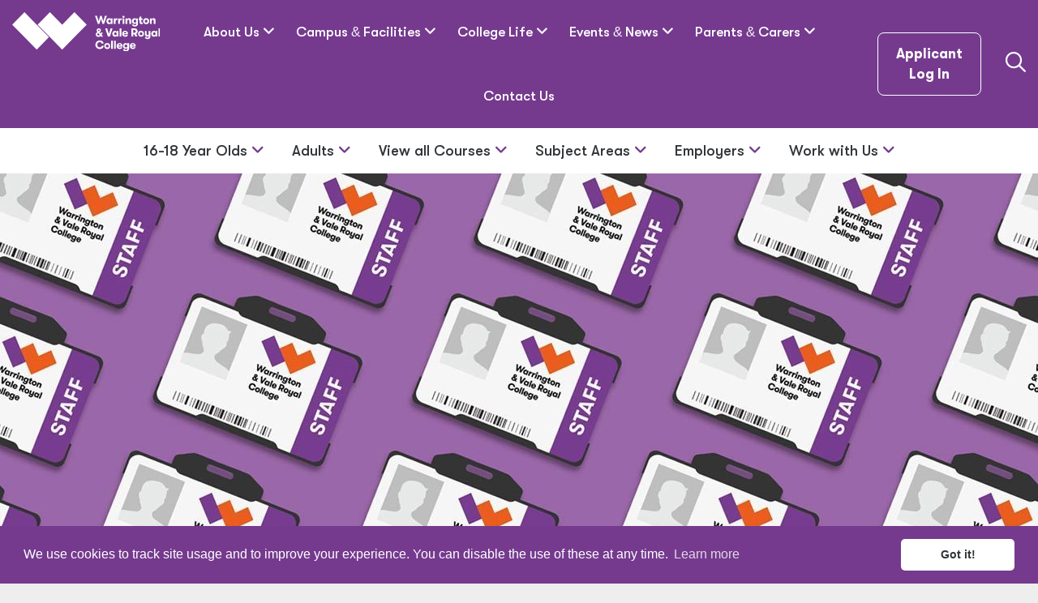

--- FILE ---
content_type: text/html; charset=UTF-8
request_url: https://wvr.ac.uk/work-with-us/staff-profiles
body_size: 20498
content:
                        



<!DOCTYPE html>
<html lang="en-GB">
<head>
    <meta charset="utf-8"/>
    <meta http-equiv="X-UA-Compatible" content="IE=edge">
    <meta name="viewport" content="width=device-width, initial-scale=1.0"/>

    <meta name="csrfTokenName" content="CRAFT_CSRF_TOKEN"/>
    <meta name="csrfTokenValue" content="15ltjrN8D2rmqiBHGbtaDO_HDj8Jijfeo9Nq-QHnZ-4gniZHG3idw-HMKt2FSHoygOQRcnX6GH6sjTlMb7sBkfv-C6FwqDCddalcH1IT-ag="/>

    
<title>Staff Profiles | Warrington &amp; Vale Royal College</title>

<meta content="Staff Profiles" property="og:title">

            <meta content="Discover what our new staff have to say about Warrington &amp; Vale Royal College!" name="description" property="og:description">
    
<meta content="en-GB" property="og:locale">
<meta content="Warrington &amp; Vale Royal College" property="og:site_name">
<meta content="https://wvr.ac.uk/work-with-us/staff-profiles" property="og:url">
<meta content="" property="og:image">



    <meta content="https://www.facebook.com/wvrcollege" property="og:see_also">


    <meta content="https://www.instagram.com/wvrcollege" property="og:see_also">


                        <!-- Google tag (gtag.js) -->
<script async src="https://www.googletagmanager.com/gtag/js?id=G-5ZDCG7Y9V5"></script>
<script>
  window.dataLayer = window.dataLayer || [];
  function gtag(){dataLayer.push(arguments);}
  gtag('js', new Date());

  gtag('config', 'G-5ZDCG7Y9V5');
</script>
            
            <!-- Meta Pixel Code -->
<script>
!function(f,b,e,v,n,t,s)
{if(f.fbq)return;n=f.fbq=function(){n.callMethod?
n.callMethod.apply(n,arguments):n.queue.push(arguments)};
if(!f._fbq)f._fbq=n;n.push=n;n.loaded=!0;n.version='2.0';
n.queue=[];t=b.createElement(e);t.async=!0;
t.src=v;s=b.getElementsByTagName(e)[0];
s.parentNode.insertBefore(t,s)}(window, document,'script',
'https://connect.facebook.net/en_US/fbevents.js');
fbq('init', '242723097704378');
fbq('track', 'PageView');
</script>
<noscript><img height="1" width="1" style="display:none"
src="https://www.facebook.com/tr?id=242723097704378&ev=PageView&noscript=1"
/></noscript>
<!-- End Meta Pixel Code -->
    
            <!-- Google Tag Manager -->
<script>(function(w,d,s,l,i){w[l]=w[l]||[];w[l].push({'gtm.start':
new Date().getTime(),event:'gtm.js'});var f=d.getElementsByTagName(s)[0],
j=d.createElement(s),dl=l!='dataLayer'?'&l='+l:'';j.async=true;j.src=
'https://www.googletagmanager.com/gtm.js?id='+i+dl;f.parentNode.insertBefore(j,f);
})(window,document,'script','dataLayer','GTM-W5Z53GN');</script>
<!-- End Google Tag Manager -->
    

        
    <meta name="apple-mobile-web-app-title" content="Warrington &amp; Vale Royal College"/>

    <link rel="icon" href="/favicon.ico"/>
    <link rel="shortcut icon" href="/favicon.ico"/>
    <link rel="apple-touch-icon" href="/apple-touch-icon.png"/>

    <link rel="stylesheet" href="https://fonts.googleapis.com/css?family=Roboto:300,400,400i,500,700,900"/>
    <link rel="stylesheet" type="text/css" href="//cdnjs.cloudflare.com/ajax/libs/cookieconsent2/3.1.0/cookieconsent.min.css" />

    <!-- Hotjar Tracking Code for https://wvr.ac.uk -->
    <script>
        (function(h,o,t,j,a,r){
            h.hj=h.hj||function(){(h.hj.q=h.hj.q||[]).push(arguments)};
            h._hjSettings={hjid:2984962,hjsv:6};
            a=o.getElementsByTagName('head')[0];
            r=o.createElement('script');r.async=1;
            r.src=t+h._hjSettings.hjid+j+h._hjSettings.hjsv;
            a.appendChild(r);
        })(window,document,'https://static.hotjar.com/c/hotjar-','.js?sv=');
    </script>
<link href="/dist/app.css?v=1764581775" rel="stylesheet">
<link href="/dist/fontawesome.css?v=1758183975" rel="stylesheet">
<script>window.passwordpolicy = {"showStrengthIndicator":true};</script></head>

<body class=" work-with-us staff-profiles ">


                
            <!-- Google Tag Manager (noscript) -->
<noscript><iframe src="https://www.googletagmanager.com/ns.html?id=GTM-W5Z53GN"
height="0" width="0" style="display:none;visibility:hidden"></iframe></noscript>
<!-- End Google Tag Manager (noscript) -->
    

<div id="ienotice">Your browser is <span>unsupported</span> and may have <span>security vulnerabilities!</span>
    <a href="https://browsehappy.com/" target="_blank">Upgrade to a newer browser</a> to experience this site in all
    it's glory.
</div>


    
<div id="wrapper">
    <a class="sr-only sr-only-focusable" href="#content" tabindex="-1">Skip to main content</a>

    <header id="site-header" class="visible-md visible-lg">
    <div class="upper-navigation">
        <div class="container">
            <div class="row">
                <div class="col-md-2">
                    <a id="logo" href="https://wvr.ac.uk/" title="Link Home" aria-label="Link Home" onClick="recordEvent('Header', 'Click', 'Logo');">
                        <img src="/skin/logo-white.svg" alt="Warrington &amp; Vale Royal College Logo" class="img-responsive"/>
                    </a>
                </div>

                <div class="col-md-8">
                    <nav id="full">
                            <ul id="nav-main">
                    <li class="" tabindex="0">
                <a href="https://wvr.ac.uk/about-us" title="About Us" aria-label="About Us">About Us <i class="fas fa-angle-down"></i></a>

                                    
                    <div class="top-nav-children">
                        <h4>
                            <a href="https://wvr.ac.uk/about-us" title="About Us" aria-label="About Us" tabindex="0">About Us</a>
                        </h4>

                        <div class="row">
                                                            <div class="col-md-6">
                                    <div class="top-nav-children-column">
                                                                                                                                    <a href="https://wvr.ac.uk/about-us/leadership-team" tabindex="0" class=" " title="Leadership Team" aria-label="Leadership Team">Leadership Team</a>
                                                                                                                                                                                <a href="https://wvr.ac.uk/about-us/sustainability" tabindex="0" class=" " title="Sustainability" aria-label="Sustainability">Sustainability</a>
                                                                                                                                                                                <a href="https://wvr.ac.uk/about-us/governance" tabindex="0" class=" " title="Governance" aria-label="Governance">Governance</a>
                                                                                                                                                                                <a href="https://wvr.ac.uk/about-us/community-partnership" tabindex="0" class=" " title="Community Partnership" aria-label="Community Partnership">Community Partnership</a>
                                                                                                                                                                                <a href="https://wvr.ac.uk/about-us/school-engagement" tabindex="0" class=" " title="School Engagement" aria-label="School Engagement">School Engagement</a>
                                                                                                                                                                                <a href="https://wvr.ac.uk/about-us/equality-diversity" tabindex="0" class=" last-item" title="Equality, Diversity &amp; Inclusion" aria-label="Equality, Diversity &amp; Inclusion">Equality, Diversity <span class="and-sign">&</span> Inclusion</a>
                                                                                                                        </div>
                                </div>
                                                    </div>
                    </div>
                            </li>
                    <li class="" tabindex="0">
                <a href="https://wvr.ac.uk/facilities" title="Campus &amp; Facilities" aria-label="Campus &amp; Facilities">Campus <span class="and-sign">&</span> Facilities <i class="fas fa-angle-down"></i></a>

                                    
                    <div class="top-nav-children">
                        <h4>
                            <a href="https://wvr.ac.uk/facilities" title="Campus &amp; Facilities" aria-label="Campus &amp; Facilities" tabindex="0">Campus <span class="and-sign">&</span> Facilities</a>
                        </h4>

                        <div class="row">
                                                            <div class="col-md-4">
                                    <div class="top-nav-children-column">
                                                                                                                                    <a href="https://wvr.ac.uk/facilities/warrington-campus" tabindex="0" class=" " title="Warrington campus" aria-label="Warrington campus">Warrington campus</a>
                                                                                                                                                                                <a href="https://wvr.ac.uk/facilities/winsford-campus" tabindex="0" class=" " title="Winsford campus" aria-label="Winsford campus">Winsford campus</a>
                                                                                                                                                                                <a href="https://wvr.ac.uk/facilities/buckleys-restaurant" tabindex="0" class=" " title="Buckley&#039;s Restaurant" aria-label="Buckley&#039;s Restaurant">Buckley's Restaurant</a>
                                                                                                                                                                                                                                                                                                </div>
                                </div>
                                                            <div class="col-md-4">
                                    <div class="top-nav-children-column">
                                                                                                                                                                                                                                                                                                                                                                                                                                                                                                                </div>
                                </div>
                                                            <div class="col-md-4">
                                    <div class="top-nav-children-column">
                                                                                                                                                                                                                                                    </div>
                                </div>
                                                    </div>
                    </div>
                            </li>
                    <li class="" tabindex="0">
                <a href="https://wvr.ac.uk/college-life" title="College Life" aria-label="College Life">College Life <i class="fas fa-angle-down"></i></a>

                                    
                    <div class="top-nav-children">
                        <h4>
                            <a href="https://wvr.ac.uk/college-life" title="College Life" aria-label="College Life" tabindex="0">College Life</a>
                        </h4>

                        <div class="row">
                                                            <div class="col-md-4">
                                    <div class="top-nav-children-column">
                                                                                                                                    <a href="https://wvr.ac.uk/college-life/academic-calendar" tabindex="0" class=" " title="Academic Calendar" aria-label="Academic Calendar">Academic Calendar</a>
                                                                                                                                                                                <a href="https://wvr.ac.uk/college-life/alumni-network" tabindex="0" class=" " title="Alumni" aria-label="Alumni">Alumni</a>
                                                                                                                                                                                <a href="https://wvr.ac.uk/college-life/tutorials" tabindex="0" class=" " title="Tutorials" aria-label="Tutorials">Tutorials</a>
                                                                                                                                                                                <a href="https://wvr.ac.uk/college-life/financial-support" tabindex="0" class=" " title="Financial Support" aria-label="Financial Support">Financial Support</a>
                                                                                                                                                                                <a href="https://wvr.ac.uk/college-life/careers-advice" tabindex="0" class=" last-item" title="Help with Careers" aria-label="Help with Careers">Help with Careers</a>
                                                                                                                        </div>
                                </div>
                                                            <div class="col-md-4">
                                    <div class="top-nav-children-column">
                                                                                                                                    <a href="https://wvr.ac.uk/college-life/learner-services" tabindex="0" class=" " title="Learner Services" aria-label="Learner Services">Learner Services</a>
                                                                                                                                                                                <a href="https://wvr.ac.uk/college-life/learning-support" tabindex="0" class=" " title="Learning Support" aria-label="Learning Support">Learning Support</a>
                                                                                                                                                                                <a href="https://wvr.ac.uk/college-life/health-welfare-support" tabindex="0" class=" " title="Safeguarding &amp; Wellbeing Support" aria-label="Safeguarding &amp; Wellbeing Support">Safeguarding <span class="and-sign">&</span> Wellbeing Support</a>
                                                                                                                                                                                <a href="https://wvr.ac.uk/college-life/transport-to-college" tabindex="0" class=" " title="Transport to College" aria-label="Transport to College">Transport to College</a>
                                                                                                                                                                                <a href="https://wvr.ac.uk/college-life/enrichment" tabindex="0" class=" last-item" title="Enrichment" aria-label="Enrichment">Enrichment</a>
                                                                                                                        </div>
                                </div>
                                                            <div class="col-md-4">
                                    <div class="top-nav-children-column">
                                                                                                                                                                </div>
                                </div>
                                                    </div>
                    </div>
                            </li>
                    <li class="" tabindex="0">
                <a href="https://wvr.ac.uk/events-news" title="Events &amp; News" aria-label="Events &amp; News">Events <span class="and-sign">&</span> News <i class="fas fa-angle-down"></i></a>

                                    
                    <div class="top-nav-children">
                        <h4>
                            <a href="https://wvr.ac.uk/events-news" title="Events &amp; News" aria-label="Events &amp; News" tabindex="0">Events <span class="and-sign">&</span> News</a>
                        </h4>

                        <div class="row">
                                                            <div class="col-md-4">
                                    <div class="top-nav-children-column">
                                                                                                                                                                                                                        <a href="https://wvr.ac.uk/events-news/events" tabindex="0" class=" " title="Events &amp; Term Dates" aria-label="Events &amp; Term Dates">Events <span class="and-sign">&</span> Term Dates</a>
                                                                                                                                                                                <a href="https://wvr.ac.uk/events-news/news" tabindex="0" class=" " title="News" aria-label="News">News</a>
                                                                                                                                                                                <a href="https://wvr.ac.uk/events-news/campustours" tabindex="0" class=" " title="Campus Tours" aria-label="Campus Tours">Campus Tours</a>
                                                                                                                                                                                                            </div>
                                </div>
                                                            <div class="col-md-4">
                                    <div class="top-nav-children-column">
                                                                                                                                                                                                                                                                                                                                                                                                                                                                                                                </div>
                                </div>
                                                            <div class="col-md-4">
                                    <div class="top-nav-children-column">
                                                                                                                                                                                                                                                    </div>
                                </div>
                                                    </div>
                    </div>
                            </li>
                    <li class="" tabindex="0">
                <a href="https://wvr.ac.uk/parents-carers" title="Parents &amp; Carers" aria-label="Parents &amp; Carers">Parents <span class="and-sign">&</span> Carers <i class="fas fa-angle-down"></i></a>

                                    
                    <div class="top-nav-children">
                        <h4>
                            <a href="https://wvr.ac.uk/parents-carers" title="Parents &amp; Carers" aria-label="Parents &amp; Carers" tabindex="0">Parents <span class="and-sign">&</span> Carers</a>
                        </h4>

                        <div class="row">
                                                            <div class="col-md-6">
                                    <div class="top-nav-children-column">
                                                                                                                                    <a href="https://wvr.ac.uk/parents-carers/academic-calendar" tabindex="0" class=" " title="Academic Calendar" aria-label="Academic Calendar">Academic Calendar</a>
                                                                                                                                                                                <a href="https://wvr.ac.uk/parents-carers/events" tabindex="0" class=" " title="Events" aria-label="Events">Events</a>
                                                                                                                                                                                <a href="https://wvr.ac.uk/parents-carers/learning-support" tabindex="0" class=" " title="Learning Support" aria-label="Learning Support">Learning Support</a>
                                                                                                                                                                                <a href="https://wvr.ac.uk/parents-carers/reporting-an-absence" tabindex="0" class=" " title="Reporting an Absence" aria-label="Reporting an Absence">Reporting an Absence</a>
                                                                                                                                                                                <a href="https://wvr.ac.uk/parents-carers/careers-education-programme" tabindex="0" class=" " title="Supporting your child with career planning" aria-label="Supporting your child with career planning">Supporting your child with career planning</a>
                                                                                                                                                                                <a href="https://wvr.ac.uk/parents-carers/transport-to-college" tabindex="0" class=" last-item" title="Transport to College" aria-label="Transport to College">Transport to College</a>
                                                                                                                        </div>
                                </div>
                                                    </div>
                    </div>
                            </li>
                    <li class="" tabindex="0">
                <a href="https://wvr.ac.uk/contact-us" title="Contact Us" aria-label="Contact Us">Contact Us </a>

                            </li>
            </ul>
                    </nav>
                </div>

                <div class="col-md-2 flex-center justify-content-end">
                    <ul class="upper-navigation-right">
                        <li>
                            <a href="https://apply.wvr.ac.uk/" class="apply-button" title="Applicant Log in link" aria-label="Applicant Log in link">Applicant Log In</a>                        </li>

                        <li>
                            <a href="/search" title="Link to the search page" aria-label="Link to the search page"><i class="far fa-search"></i></a>
                        </li>
                    </ul>
                </div>
            </div>
        </div>
    </div>

    <div class="lower-navigation">
        <div class="container">
            <div class="row">
                <div class="col-md-12">
                    <nav id="lower-nav">
                            <ul>
        
                                <li class="">
                <a href="https://wvr.ac.uk/16-18" accesskey="1">16-18 Year Olds <i class="fas fa-angle-down"></i></a>

                                    
                    <div class="top-nav-children">
                        <h4>
                            <a href="https://wvr.ac.uk/16-18" title="16-18 Year Olds" aria-label="16-18 Year Olds">16-18 Year Olds</a>
                        </h4>

                        <div class="row">
                                                            <div class="col-md-6">
                                    <div class="top-nav-children-column">
                                                                                                                                    <a href="https://wvr.ac.uk/16-18/technical" class=" " title="Technical" aria-label="Technical">Technical</a>
                                                                                                                                                                                <a href="https://wvr.ac.uk/16-18/tlevels" class=" " title="T Levels" aria-label="T Levels">T Levels</a>
                                                                                                                                                                                <a href="https://wvr.ac.uk/16-18/apprenticeships" class=" " title="Apprenticeships" aria-label="Apprenticeships">Apprenticeships</a>
                                                                                                                                                                                <a href="https://wvr.ac.uk/16-18/higher-education" class=" " title="Higher Education" aria-label="Higher Education">Higher Education</a>
                                                                                                                                                                                                            </div>
                                </div>
                                                            <div class="col-md-6">
                                    <div class="top-nav-children-column">
                                                                                                                                                                                                                                                                                                                                                                                                                            </div>
                                </div>
                                                    </div>
                    </div>
                            </li>
                                <li class="">
                <a href="https://wvr.ac.uk/adults" accesskey="2">Adults <i class="fas fa-angle-down"></i></a>

                                    
                    <div class="top-nav-children">
                        <h4>
                            <a href="https://wvr.ac.uk/adults" title="Adults" aria-label="Adults">Adults</a>
                        </h4>

                        <div class="row">
                                                            <div class="col-md-6">
                                    <div class="top-nav-children-column">
                                                                                                                                    <a href="https://wvr.ac.uk/adults/full-time" class=" " title="Full-time" aria-label="Full-time">Full-time</a>
                                                                                                                                                                                <a href="https://wvr.ac.uk/adults/part-time" class=" " title="Part-time" aria-label="Part-time">Part-time</a>
                                                                                                                                                                                <a href="https://wvr.ac.uk/adults/higher-education" class=" " title="Higher Education" aria-label="Higher Education">Higher Education</a>
                                                                                                                                                                                <a href="https://wvr.ac.uk/adults/apprenticeships" class=" " title="Apprenticeships" aria-label="Apprenticeships">Apprenticeships</a>
                                                                                                                                                                                <a href="https://wvr.ac.uk/adults/community-learning" class=" last-item" title="Community Learning" aria-label="Community Learning">Community Learning</a>
                                                                                                                        </div>
                                </div>
                                                            <div class="col-md-6">
                                    <div class="top-nav-children-column">
                                                                                                                                    <a href="https://wvr.ac.uk/adults/adult-guide" class=" " title="Adult Course Guide" aria-label="Adult Course Guide">Adult Course Guide</a>
                                                                                                                                                                                <a href="https://wvr.ac.uk/adults/higher-technical-professional-prospectus" class=" " title="Higher Technical &amp; Professional Prospectus - 2026/27" aria-label="Higher Technical &amp; Professional Prospectus - 2026/27">Higher Technical <span class="and-sign">&</span> Professional Prospectus - 2026/27</a>
                                                                                                                                                                                                                                                                    <a href="https://wvr.ac.uk/adults/professional-courses" class=" " title="Professional Courses" aria-label="Professional Courses">Professional Courses</a>
                                                                                                                                                                                <a href="https://wvr.ac.uk/adults/frequently-asked-questions" class=" last-item" title="Frequently Asked Questions" aria-label="Frequently Asked Questions">Frequently Asked Questions</a>
                                                                                                                        </div>
                                </div>
                                                    </div>
                    </div>
                            </li>
                                <li class="">
                <a href="https://wvr.ac.uk/study" accesskey="3">View all Courses <i class="fas fa-angle-down"></i></a>

                                    
                    <div class="top-nav-children">
                        <h4>
                            <a href="https://wvr.ac.uk/study" title="View all Courses" aria-label="View all Courses">View all Courses</a>
                        </h4>

                        <div class="row">
                                                            <div class="col-md-4">
                                    <div class="top-nav-children-column">
                                                                                                                                                                                                                                                                                                                                                                                                                                                                                    <a href="https://wvr.ac.uk/study/career-search" class=" last-item" title="Search by Career" aria-label="Search by Career">Search by Career</a>
                                                                                                                        </div>
                                </div>
                                                    </div>
                    </div>
                            </li>
                                <li class="">
                <a href="https://wvr.ac.uk/subject-areas" accesskey="4">Subject Areas <i class="fas fa-angle-down"></i></a>

                                    
                    <div class="top-nav-children">
                        <h4>
                            <a href="https://wvr.ac.uk/subject-areas" title="Subject Areas" aria-label="Subject Areas">Subject Areas</a>
                        </h4>

                                                    <div class="row">
                                                                    <div class="col-md-4">
                                        <div class="top-nav-children-column">
                                                                                            <a href="https://wvr.ac.uk/subject-areas/access-to-he" class=" " title="Access to HE" aria-label="Access to HE">Access to HE</a>
                                                                                            <a href="https://wvr.ac.uk/subject-areas/accountancy" class=" " title="Accountancy" aria-label="Accountancy">Accountancy</a>
                                                                                            <a href="https://wvr.ac.uk/subject-areas/art-design-fashion-creative-crafts" class=" " title="Art &amp; Design, Fashion &amp; Creative Crafts" aria-label="Art &amp; Design, Fashion &amp; Creative Crafts">Art <span class="and-sign">&</span> Design, Fashion <span class="and-sign">&</span> Creative Crafts</a>
                                                                                            <a href="https://wvr.ac.uk/subject-areas/business-professional" class=" " title="Business &amp; Professional" aria-label="Business &amp; Professional">Business <span class="and-sign">&</span> Professional</a>
                                                                                            <a href="https://wvr.ac.uk/subject-areas/construction-construction-trades" class=" " title="Construction &amp; Construction Trades" aria-label="Construction &amp; Construction Trades">Construction <span class="and-sign">&</span> Construction Trades</a>
                                                                                            <a href="https://wvr.ac.uk/subject-areas/counselling" class=" " title="Counselling" aria-label="Counselling">Counselling</a>
                                                                                            <a href="https://wvr.ac.uk/subject-areas/digital" class=" " title="Digital" aria-label="Digital">Digital</a>
                                                                                            <a href="https://wvr.ac.uk/subject-areas/early-years" class=" " title="Early Years" aria-label="Early Years">Early Years</a>
                                                                                            <a href="https://wvr.ac.uk/subject-areas/education-training" class=" " title="Education &amp; Training" aria-label="Education &amp; Training">Education <span class="and-sign">&</span> Training</a>
                                                                                            <a href="https://wvr.ac.uk/subject-areas/engineering" class=" " title="Engineering" aria-label="Engineering">Engineering</a>
                                                                                            <a href="https://wvr.ac.uk/subject-areas/english-maths" class=" last-item" title="English &amp; Maths" aria-label="English &amp; Maths">English <span class="and-sign">&</span> Maths</a>
                                                                                    </div>
                                    </div>
                                                                    <div class="col-md-4">
                                        <div class="top-nav-children-column">
                                                                                            <a href="https://wvr.ac.uk/subject-areas/esol" class=" " title="ESOL" aria-label="ESOL">ESOL</a>
                                                                                            <a href="https://wvr.ac.uk/subject-areas/foundation-learning" class=" " title="Foundation Learning" aria-label="Foundation Learning">Foundation Learning</a>
                                                                                            <a href="https://wvr.ac.uk/subject-areas/graphics-games-design-media" class=" " title="Graphics, Games Design &amp; Media" aria-label="Graphics, Games Design &amp; Media">Graphics, Games Design <span class="and-sign">&</span> Media</a>
                                                                                            <a href="https://wvr.ac.uk/subject-areas/hair-holistics-well-being" class=" " title="Hairdressing, Holistics &amp; Wellbeing" aria-label="Hairdressing, Holistics &amp; Wellbeing">Hairdressing, Holistics <span class="and-sign">&</span> Wellbeing</a>
                                                                                            <a href="https://wvr.ac.uk/subject-areas/health-social-care-life-sciences" class=" " title="Health, Social Care &amp; Life Sciences" aria-label="Health, Social Care &amp; Life Sciences">Health, Social Care <span class="and-sign">&</span> Life Sciences</a>
                                                                                            <a href="https://wvr.ac.uk/subject-areas/hospitality-culinary-arts" class=" " title="Hospitality &amp; Catering" aria-label="Hospitality &amp; Catering">Hospitality <span class="and-sign">&</span> Catering</a>
                                                                                            <a href="https://wvr.ac.uk/subject-areas/languages-communication" class=" " title="Languages &amp; Communication" aria-label="Languages &amp; Communication">Languages <span class="and-sign">&</span> Communication</a>
                                                                                            <a href="https://wvr.ac.uk/subject-areas/motor-vehicle" class=" " title="Motor Vehicle" aria-label="Motor Vehicle">Motor Vehicle</a>
                                                                                            <a href="https://wvr.ac.uk/subject-areas/performing-production-arts" class=" " title="Performing &amp; Production Arts" aria-label="Performing &amp; Production Arts">Performing <span class="and-sign">&</span> Production Arts</a>
                                                                                            <a href="https://wvr.ac.uk/subject-areas/skills-for-life-work" class=" " title="Skills for Independence, Life &amp; Work" aria-label="Skills for Independence, Life &amp; Work">Skills for Independence, Life <span class="and-sign">&</span> Work</a>
                                                                                            <a href="https://wvr.ac.uk/subject-areas/sport-military-emergency-services" class=" last-item" title="Sport, Military &amp; Emergency Services" aria-label="Sport, Military &amp; Emergency Services">Sport, Military <span class="and-sign">&</span> Emergency Services</a>
                                                                                    </div>
                                    </div>
                                                                    <div class="col-md-4">
                                        <div class="top-nav-children-column">
                                                                                            <a href="https://wvr.ac.uk/subject-areas/travel-tourism" class=" last-item" title="Travel &amp; Tourism" aria-label="Travel &amp; Tourism">Travel <span class="and-sign">&</span> Tourism</a>
                                                                                    </div>
                                    </div>
                                                            </div>
                                            </div>
                            </li>
                                <li class="">
                <a href="https://wvr.ac.uk/employers" accesskey="5">Employers <i class="fas fa-angle-down"></i></a>

                                    
                    <div class="top-nav-children">
                        <h4>
                            <a href="https://wvr.ac.uk/employers" title="Employers" aria-label="Employers">Employers</a>
                        </h4>

                        <div class="row">
                                                            <div class="col-md-4">
                                    <div class="top-nav-children-column">
                                                                                                                                    <a href="https://wvr.ac.uk/employers/apprenticeships" class=" " title="Recruit an apprentice" aria-label="Recruit an apprentice">Recruit an apprentice</a>
                                                                                                                                                                                <a href="https://wvr.ac.uk/employers/industry-placements-t-levels" class=" " title="Industry Placements &amp; T Levels" aria-label="Industry Placements &amp; T Levels">Industry Placements <span class="and-sign">&</span> T Levels</a>
                                                                                                                                                                                <a href="https://wvr.ac.uk/employers/benefit-your-business-with-a-htq" class=" last-item" title="HTQs for Business" aria-label="HTQs for Business">HTQs for Business</a>
                                                                                                                        </div>
                                </div>
                                                    </div>
                    </div>
                            </li>
                                <li class="parent-current">
                <a href="https://wvr.ac.uk/work-with-us" accesskey="6">Work with Us <i class="fas fa-angle-down"></i></a>

                                    
                    <div class="top-nav-children">
                        <h4>
                            <a href="https://wvr.ac.uk/work-with-us" title="Work with Us" aria-label="Work with Us">Work with Us</a>
                        </h4>

                        <div class="row">
                                                            <div class="col-md-4">
                                    <div class="top-nav-children-column">
                                                                                                                                    <a href="https://wvr.ac.uk/work-with-us/search-vacancies" class=" " title="Search Vacancies" aria-label="Search Vacancies">Search Vacancies</a>
                                                                                                                                                                                <a href="https://wvr.ac.uk/work-with-us/staff-profiles" class="current last-item" title="Staff Profiles" aria-label="Staff Profiles">Staff Profiles</a>
                                                                                                                        </div>
                                </div>
                                                    </div>
                    </div>
                            </li>
            </ul>
                    </nav>
                </div>
            </div>
        </div>
    </div>
</header>

    <div id="overlay-bar">
    <a href="/" title="Link to the homepage" aria-label="Link to the homepage">
        <img src="/skin/logo-white.svg" alt="Warrington &amp; Vale Royal College Logo">
    </a>

    <div class="overlay-bar-nav-items">
        <div id="open-mobile-nav">
            <i class="far fa-bars"></i>
        </div>

        <a href="/search" title="Link to the search page" aria-label="Link to the search page">
            <i class="far fa-search"></i>
        </a>
    </div>
</div>

    <div id="overlay-menu">
        <div class="overlay-upper-nav">
            
            <ul>
                                    <li class="mobile-nav-first-layer-page " data-parent="1186204">
                        <span>16-18 Year Olds</span>
                                                    <i class="fas fa-angle-right"></i>
                                            </li>

                                                        <li class="mobile-nav-first-layer-page " data-parent="1186311">
                        <span>Adults</span>
                                                    <i class="fas fa-angle-right"></i>
                                            </li>

                                                        <li class="mobile-nav-first-layer-page " data-parent="2779">
                        <span>View all Courses</span>
                                                    <i class="fas fa-angle-right"></i>
                                            </li>

                                                        <li class="mobile-nav-first-layer-page " data-parent="2818">
                        <span>Subject Areas</span>
                                                    <i class="fas fa-angle-right"></i>
                                            </li>

                                                        <li class="mobile-nav-first-layer-page " data-parent="2703">
                        <span>Employers</span>
                                                    <i class="fas fa-angle-right"></i>
                                            </li>

                                                        <li class="mobile-nav-first-layer-page parent-current" data-parent="2654">
                        <span>Work with Us</span>
                                                    <i class="fas fa-angle-right"></i>
                                            </li>

                                                </ul>

            <div class="overlay-upper-nav-button">
                <a href="https://apply.wvr.ac.uk/" title="Applicant Log in link" aria-label="Applicant Log in link">Applicant Log In</a>            </div>
        </div>

        <div class="overlay-lower-nav">
            <ul>
                                                            <li class="mobile-nav-first-layer-page " data-parent="2605">
                            <span>About Us</span>
                            <i class="fas fa-angle-right"></i>
                        </li>
                                                                                                    <li class="mobile-nav-first-layer-page " data-parent="2707">
                            <span>Campus <span class="and-sign">&</span> Facilities</span>
                            <i class="fas fa-angle-right"></i>
                        </li>
                                                                                                    <li class="mobile-nav-first-layer-page " data-parent="2747">
                            <span>College Life</span>
                            <i class="fas fa-angle-right"></i>
                        </li>
                                                                                                    <li class="mobile-nav-first-layer-page " data-parent="2641">
                            <span>Events <span class="and-sign">&</span> News</span>
                            <i class="fas fa-angle-right"></i>
                        </li>
                                                                                                    <li class="mobile-nav-first-layer-page " data-parent="2674">
                            <span>Parents <span class="and-sign">&</span> Carers</span>
                            <i class="fas fa-angle-right"></i>
                        </li>
                                                                                                    <a href="https://wvr.ac.uk/contact-us" class="">
                            <span>Contact Us</span>
                        </a>
                                                                    </ul>
        </div>

        <div class="mobile-nav-second-layer">
            <div class="mobile-nav-second-layer-controls">
                <div class="row">
                    <div class="col-12">
                        <div class="close-second-layer-nav">
                            <i class="far fa-chevron-left"></i> <span>Back</span>
                        </div>
                    </div>
                </div>
            </div>

            
                            <div class="mobile-nav-second-layer-child-pages active" data-children-of="1186204">
                    <div class="mobile-nav-second-layer-child-pages-parent-page">
                                                                            <a href="https://wvr.ac.uk/16-18">
                                <h3>
                                    16-18 Year Olds
                                    <i class="far fa-angle-right"></i>
                                </h3>
                            </a>
                                            </div>

                                            <ul class="mobile-nav-second-layer-child-pages-children">
                            
                                                                                                                                        <li class="mobile-nav-second-layer-child-pages-children-child no-children" data-childpage-parent="1186220">
                                            <a href="https://wvr.ac.uk/16-18/technical">Technical</a>
                                            <i class="far fa-angle-right"></i>
                                        </li>
                                    
                                                                                                                                                <li class="mobile-nav-second-layer-child-pages-children-child no-children" data-childpage-parent="1186224">
                                            <a href="https://wvr.ac.uk/16-18/tlevels">T Levels</a>
                                            <i class="far fa-angle-right"></i>
                                        </li>
                                    
                                                                                                                                                <li class="mobile-nav-second-layer-child-pages-children-child" data-childpage-parent="1186228">
                                            Apprenticeships
                                            <i class="far fa-angle-right"></i>
                                        </li>
                                    
                                                                                                                                                <li class="mobile-nav-second-layer-child-pages-children-child no-children" data-childpage-parent="1186313">
                                            <a href="https://wvr.ac.uk/16-18/higher-education">Higher Education</a>
                                            <i class="far fa-angle-right"></i>
                                        </li>
                                    
                                                                                                
                                                    </ul>
                    
                                            <div class="row">
                                                            <div class="col-12">
                                    <a href="https://wvr.ac.uk/16-18/applying-to-college-faqs" class="mobile-nav-callout" data-mh="mobile-nav-callout">
                                                                                                                            
                                        <img src="https://d36i36zeavk0em.cloudfront.net/callouts/Applying-to-college.jpg?v=1733310675" alt="Applying to college" class="mobile-nav-callout-image">

                                        <div class="mobile-nav-callout-title">
                                            <span>Applying to college FAQ&#039;s</span>
                                            <i class="fa-solid fa-angle-right"></i>
                                        </div>
                                    </a>
                                </div>
                                                    </div>
                                    </div>
                            <div class="mobile-nav-second-layer-child-pages " data-children-of="1186311">
                    <div class="mobile-nav-second-layer-child-pages-parent-page">
                                                                            <a href="https://wvr.ac.uk/adults">
                                <h3>
                                    Adults
                                    <i class="far fa-angle-right"></i>
                                </h3>
                            </a>
                                            </div>

                                            <ul class="mobile-nav-second-layer-child-pages-children">
                            
                                                                                                                                        <li class="mobile-nav-second-layer-child-pages-children-child no-children" data-childpage-parent="1186318">
                                            <a href="https://wvr.ac.uk/adults/full-time">Full-time</a>
                                            <i class="far fa-angle-right"></i>
                                        </li>
                                    
                                                                                                                                                <li class="mobile-nav-second-layer-child-pages-children-child no-children" data-childpage-parent="1186320">
                                            <a href="https://wvr.ac.uk/adults/part-time">Part-time</a>
                                            <i class="far fa-angle-right"></i>
                                        </li>
                                    
                                                                                                                                                <li class="mobile-nav-second-layer-child-pages-children-child" data-childpage-parent="1186328">
                                            Higher Education
                                            <i class="far fa-angle-right"></i>
                                        </li>
                                    
                                                                                                                                                <li class="mobile-nav-second-layer-child-pages-children-child no-children" data-childpage-parent="1186332">
                                            <a href="https://wvr.ac.uk/adults/apprenticeships">Apprenticeships</a>
                                            <i class="far fa-angle-right"></i>
                                        </li>
                                    
                                                                                                                                                <li class="mobile-nav-second-layer-child-pages-children-child no-children" data-childpage-parent="1186344">
                                            <a href="https://wvr.ac.uk/adults/community-learning">Community Learning</a>
                                            <i class="far fa-angle-right"></i>
                                        </li>
                                    
                                                                                                                                                <li class="mobile-nav-second-layer-child-pages-children-child no-children" data-childpage-parent="497727">
                                            <a href="https://wvr.ac.uk/adults/adult-guide">Adult Course Guide</a>
                                            <i class="far fa-angle-right"></i>
                                        </li>
                                    
                                                                                                                                                <li class="mobile-nav-second-layer-child-pages-children-child no-children" data-childpage-parent="1785969">
                                            <a href="https://wvr.ac.uk/adults/higher-technical-professional-prospectus">Higher Technical <span class="and-sign">&</span> Professional Prospectus - 2026/27</a>
                                            <i class="far fa-angle-right"></i>
                                        </li>
                                    
                                                                                                                                                <li class="mobile-nav-second-layer-child-pages-children-child no-children" data-childpage-parent="1822015">
                                            <a href="https://wvr.ac.uk/adults/professional-courses">Professional Courses</a>
                                            <i class="far fa-angle-right"></i>
                                        </li>
                                    
                                                                                                                                                <li class="mobile-nav-second-layer-child-pages-children-child no-children" data-childpage-parent="1851077">
                                            <a href="https://wvr.ac.uk/adults/frequently-asked-questions">Frequently Asked Questions</a>
                                            <i class="far fa-angle-right"></i>
                                        </li>
                                    
                                                                                                
                                                    </ul>
                    
                                    </div>
                            <div class="mobile-nav-second-layer-child-pages " data-children-of="2779">
                    <div class="mobile-nav-second-layer-child-pages-parent-page">
                                                                            <a href="https://wvr.ac.uk/study">
                                <h3>
                                    View all Courses
                                    <i class="far fa-angle-right"></i>
                                </h3>
                            </a>
                                            </div>

                                            <ul class="mobile-nav-second-layer-child-pages-children">
                            
                                                                                                                                        <li class="mobile-nav-second-layer-child-pages-children-child no-children" data-childpage-parent="1120044">
                                            <a href="https://wvr.ac.uk/study/career-search">Search by Career</a>
                                            <i class="far fa-angle-right"></i>
                                        </li>
                                    
                                                                                                
                                                    </ul>
                    
                                    </div>
                            <div class="mobile-nav-second-layer-child-pages " data-children-of="2818">
                    <div class="mobile-nav-second-layer-child-pages-parent-page">
                                                                            <a href="https://wvr.ac.uk/subject-areas">
                                <h3>
                                    Subject Areas
                                    <i class="far fa-angle-right"></i>
                                </h3>
                            </a>
                                            </div>

                                            <ul class="mobile-nav-second-layer-child-pages-children">
                            
                            
                                                                                                <li class="mobile-nav-second-layer-child-pages-children-child no-children" data-childpage-parent="25672">
                                        <a href="https://wvr.ac.uk/subject-areas/access-to-he">Access to HE</a>
                                        <i class="far fa-angle-right"></i>
                                    </li>
                                                                    <li class="mobile-nav-second-layer-child-pages-children-child no-children" data-childpage-parent="25677">
                                        <a href="https://wvr.ac.uk/subject-areas/accountancy">Accountancy</a>
                                        <i class="far fa-angle-right"></i>
                                    </li>
                                                                    <li class="mobile-nav-second-layer-child-pages-children-child no-children" data-childpage-parent="25692">
                                        <a href="https://wvr.ac.uk/subject-areas/art-design-fashion-creative-crafts">Art <span class="and-sign">&</span> Design, Fashion <span class="and-sign">&</span> Creative Crafts</a>
                                        <i class="far fa-angle-right"></i>
                                    </li>
                                                                    <li class="mobile-nav-second-layer-child-pages-children-child no-children" data-childpage-parent="25722">
                                        <a href="https://wvr.ac.uk/subject-areas/business-professional">Business <span class="and-sign">&</span> Professional</a>
                                        <i class="far fa-angle-right"></i>
                                    </li>
                                                                    <li class="mobile-nav-second-layer-child-pages-children-child no-children" data-childpage-parent="25670">
                                        <a href="https://wvr.ac.uk/subject-areas/construction-construction-trades">Construction <span class="and-sign">&</span> Construction Trades</a>
                                        <i class="far fa-angle-right"></i>
                                    </li>
                                                                    <li class="mobile-nav-second-layer-child-pages-children-child no-children" data-childpage-parent="25756">
                                        <a href="https://wvr.ac.uk/subject-areas/counselling">Counselling</a>
                                        <i class="far fa-angle-right"></i>
                                    </li>
                                                                    <li class="mobile-nav-second-layer-child-pages-children-child no-children" data-childpage-parent="62610">
                                        <a href="https://wvr.ac.uk/subject-areas/digital">Digital</a>
                                        <i class="far fa-angle-right"></i>
                                    </li>
                                                                    <li class="mobile-nav-second-layer-child-pages-children-child no-children" data-childpage-parent="25737">
                                        <a href="https://wvr.ac.uk/subject-areas/early-years">Early Years</a>
                                        <i class="far fa-angle-right"></i>
                                    </li>
                                                                    <li class="mobile-nav-second-layer-child-pages-children-child no-children" data-childpage-parent="25735">
                                        <a href="https://wvr.ac.uk/subject-areas/education-training">Education <span class="and-sign">&</span> Training</a>
                                        <i class="far fa-angle-right"></i>
                                    </li>
                                                                    <li class="mobile-nav-second-layer-child-pages-children-child no-children" data-childpage-parent="117402">
                                        <a href="https://wvr.ac.uk/subject-areas/engineering">Engineering</a>
                                        <i class="far fa-angle-right"></i>
                                    </li>
                                                                    <li class="mobile-nav-second-layer-child-pages-children-child no-children" data-childpage-parent="25827">
                                        <a href="https://wvr.ac.uk/subject-areas/english-maths">English <span class="and-sign">&</span> Maths</a>
                                        <i class="far fa-angle-right"></i>
                                    </li>
                                                                    <li class="mobile-nav-second-layer-child-pages-children-child no-children" data-childpage-parent="25814">
                                        <a href="https://wvr.ac.uk/subject-areas/esol">ESOL</a>
                                        <i class="far fa-angle-right"></i>
                                    </li>
                                                                    <li class="mobile-nav-second-layer-child-pages-children-child no-children" data-childpage-parent="25943">
                                        <a href="https://wvr.ac.uk/subject-areas/foundation-learning">Foundation Learning</a>
                                        <i class="far fa-angle-right"></i>
                                    </li>
                                                                    <li class="mobile-nav-second-layer-child-pages-children-child no-children" data-childpage-parent="25696">
                                        <a href="https://wvr.ac.uk/subject-areas/graphics-games-design-media">Graphics, Games Design <span class="and-sign">&</span> Media</a>
                                        <i class="far fa-angle-right"></i>
                                    </li>
                                                                    <li class="mobile-nav-second-layer-child-pages-children-child no-children" data-childpage-parent="25668">
                                        <a href="https://wvr.ac.uk/subject-areas/hair-holistics-well-being">Hairdressing, Holistics <span class="and-sign">&</span> Wellbeing</a>
                                        <i class="far fa-angle-right"></i>
                                    </li>
                                                                    <li class="mobile-nav-second-layer-child-pages-children-child no-children" data-childpage-parent="1717838">
                                        <a href="https://wvr.ac.uk/subject-areas/health-social-care-life-sciences">Health, Social Care <span class="and-sign">&</span> Life Sciences</a>
                                        <i class="far fa-angle-right"></i>
                                    </li>
                                                                    <li class="mobile-nav-second-layer-child-pages-children-child no-children" data-childpage-parent="25720">
                                        <a href="https://wvr.ac.uk/subject-areas/hospitality-culinary-arts">Hospitality <span class="and-sign">&</span> Catering</a>
                                        <i class="far fa-angle-right"></i>
                                    </li>
                                                                    <li class="mobile-nav-second-layer-child-pages-children-child no-children" data-childpage-parent="25685">
                                        <a href="https://wvr.ac.uk/subject-areas/languages-communication">Languages <span class="and-sign">&</span> Communication</a>
                                        <i class="far fa-angle-right"></i>
                                    </li>
                                                                    <li class="mobile-nav-second-layer-child-pages-children-child no-children" data-childpage-parent="25703">
                                        <a href="https://wvr.ac.uk/subject-areas/motor-vehicle">Motor Vehicle</a>
                                        <i class="far fa-angle-right"></i>
                                    </li>
                                                                    <li class="mobile-nav-second-layer-child-pages-children-child no-children" data-childpage-parent="25682">
                                        <a href="https://wvr.ac.uk/subject-areas/performing-production-arts">Performing <span class="and-sign">&</span> Production Arts</a>
                                        <i class="far fa-angle-right"></i>
                                    </li>
                                                                    <li class="mobile-nav-second-layer-child-pages-children-child no-children" data-childpage-parent="25804">
                                        <a href="https://wvr.ac.uk/subject-areas/skills-for-life-work">Skills for Independence, Life <span class="and-sign">&</span> Work</a>
                                        <i class="far fa-angle-right"></i>
                                    </li>
                                                                    <li class="mobile-nav-second-layer-child-pages-children-child no-children" data-childpage-parent="25789">
                                        <a href="https://wvr.ac.uk/subject-areas/sport-military-emergency-services">Sport, Military <span class="and-sign">&</span> Emergency Services</a>
                                        <i class="far fa-angle-right"></i>
                                    </li>
                                                                    <li class="mobile-nav-second-layer-child-pages-children-child no-children" data-childpage-parent="25862">
                                        <a href="https://wvr.ac.uk/subject-areas/travel-tourism">Travel <span class="and-sign">&</span> Tourism</a>
                                        <i class="far fa-angle-right"></i>
                                    </li>
                                                                                    </ul>
                    
                                    </div>
                            <div class="mobile-nav-second-layer-child-pages " data-children-of="2703">
                    <div class="mobile-nav-second-layer-child-pages-parent-page">
                                                                            <a href="https://wvr.ac.uk/employers">
                                <h3>
                                    Employers
                                    <i class="far fa-angle-right"></i>
                                </h3>
                            </a>
                                            </div>

                                            <ul class="mobile-nav-second-layer-child-pages-children">
                            
                                                                                                                                        <li class="mobile-nav-second-layer-child-pages-children-child no-children" data-childpage-parent="36710">
                                            <a href="https://wvr.ac.uk/employers/apprenticeships">Recruit an apprentice</a>
                                            <i class="far fa-angle-right"></i>
                                        </li>
                                    
                                                                                                                                                <li class="mobile-nav-second-layer-child-pages-children-child no-children" data-childpage-parent="38354">
                                            <a href="https://wvr.ac.uk/employers/industry-placements-t-levels">Industry Placements <span class="and-sign">&</span> T Levels</a>
                                            <i class="far fa-angle-right"></i>
                                        </li>
                                    
                                                                                                                                                <li class="mobile-nav-second-layer-child-pages-children-child no-children" data-childpage-parent="1754713">
                                            <a href="https://wvr.ac.uk/employers/benefit-your-business-with-a-htq">HTQs for Business</a>
                                            <i class="far fa-angle-right"></i>
                                        </li>
                                    
                                                                                                
                                                    </ul>
                    
                                    </div>
                            <div class="mobile-nav-second-layer-child-pages " data-children-of="2654">
                    <div class="mobile-nav-second-layer-child-pages-parent-page">
                                                                            <a href="https://wvr.ac.uk/work-with-us">
                                <h3>
                                    Work with Us
                                    <i class="far fa-angle-right"></i>
                                </h3>
                            </a>
                                            </div>

                                            <ul class="mobile-nav-second-layer-child-pages-children">
                            
                                                                                                                                        <li class="mobile-nav-second-layer-child-pages-children-child no-children" data-childpage-parent="2658">
                                            <a href="https://wvr.ac.uk/work-with-us/search-vacancies">Search Vacancies</a>
                                            <i class="far fa-angle-right"></i>
                                        </li>
                                    
                                                                                                                                                <li class="mobile-nav-second-layer-child-pages-children-child no-children" data-childpage-parent="27607">
                                            <a href="https://wvr.ac.uk/work-with-us/staff-profiles">Staff Profiles</a>
                                            <i class="far fa-angle-right"></i>
                                        </li>
                                    
                                                                                                
                                                    </ul>
                    
                                    </div>
                            <div class="mobile-nav-second-layer-child-pages " data-children-of="2605">
                    <div class="mobile-nav-second-layer-child-pages-parent-page">
                                                                            <a href="https://wvr.ac.uk/about-us">
                                <h3>
                                    About Us
                                    <i class="far fa-angle-right"></i>
                                </h3>
                            </a>
                                            </div>

                                            <ul class="mobile-nav-second-layer-child-pages-children">
                            
                                                                                                                                        <li class="mobile-nav-second-layer-child-pages-children-child no-children" data-childpage-parent="2617">
                                            <a href="https://wvr.ac.uk/about-us/leadership-team">Leadership Team</a>
                                            <i class="far fa-angle-right"></i>
                                        </li>
                                    
                                                                                                                                                <li class="mobile-nav-second-layer-child-pages-children-child no-children" data-childpage-parent="2625">
                                            <a href="https://wvr.ac.uk/about-us/sustainability">Sustainability</a>
                                            <i class="far fa-angle-right"></i>
                                        </li>
                                    
                                                                                                                                                <li class="mobile-nav-second-layer-child-pages-children-child no-children" data-childpage-parent="2629">
                                            <a href="https://wvr.ac.uk/about-us/governance">Governance</a>
                                            <i class="far fa-angle-right"></i>
                                        </li>
                                    
                                                                                                                                                <li class="mobile-nav-second-layer-child-pages-children-child no-children" data-childpage-parent="2633">
                                            <a href="https://wvr.ac.uk/about-us/community-partnership">Community Partnership</a>
                                            <i class="far fa-angle-right"></i>
                                        </li>
                                    
                                                                                                                                                <li class="mobile-nav-second-layer-child-pages-children-child" data-childpage-parent="2637">
                                            School Engagement
                                            <i class="far fa-angle-right"></i>
                                        </li>
                                    
                                                                                                                                                <li class="mobile-nav-second-layer-child-pages-children-child no-children" data-childpage-parent="1690953">
                                            <a href="https://wvr.ac.uk/about-us/equality-diversity">Equality, Diversity <span class="and-sign">&</span> Inclusion</a>
                                            <i class="far fa-angle-right"></i>
                                        </li>
                                    
                                                                                                
                                                    </ul>
                    
                                    </div>
                            <div class="mobile-nav-second-layer-child-pages " data-children-of="2707">
                    <div class="mobile-nav-second-layer-child-pages-parent-page">
                                                                            <a href="https://wvr.ac.uk/facilities">
                                <h3>
                                    Campus <span class="and-sign">&</span> Facilities
                                    <i class="far fa-angle-right"></i>
                                </h3>
                            </a>
                                            </div>

                                            <ul class="mobile-nav-second-layer-child-pages-children">
                            
                                                                                                                                        <li class="mobile-nav-second-layer-child-pages-children-child no-children" data-childpage-parent="1720523">
                                            <a href="https://wvr.ac.uk/facilities/warrington-campus">Warrington campus</a>
                                            <i class="far fa-angle-right"></i>
                                        </li>
                                    
                                                                                                                                                <li class="mobile-nav-second-layer-child-pages-children-child no-children" data-childpage-parent="1722776">
                                            <a href="https://wvr.ac.uk/facilities/winsford-campus">Winsford campus</a>
                                            <i class="far fa-angle-right"></i>
                                        </li>
                                    
                                                                                                                                                <li class="mobile-nav-second-layer-child-pages-children-child no-children" data-childpage-parent="1666679">
                                            <a href="https://wvr.ac.uk/facilities/buckleys-restaurant">Buckley's Restaurant</a>
                                            <i class="far fa-angle-right"></i>
                                        </li>
                                    
                                                                                                
                                                    </ul>
                    
                                    </div>
                            <div class="mobile-nav-second-layer-child-pages " data-children-of="2747">
                    <div class="mobile-nav-second-layer-child-pages-parent-page">
                                                                            <a href="https://wvr.ac.uk/college-life">
                                <h3>
                                    College Life
                                    <i class="far fa-angle-right"></i>
                                </h3>
                            </a>
                                            </div>

                                            <ul class="mobile-nav-second-layer-child-pages-children">
                            
                                                                                                                                        <li class="mobile-nav-second-layer-child-pages-children-child no-children" data-childpage-parent="2775">
                                            <a href="https://wvr.ac.uk/college-life/academic-calendar">Academic Calendar</a>
                                            <i class="far fa-angle-right"></i>
                                        </li>
                                    
                                                                                                                                                <li class="mobile-nav-second-layer-child-pages-children-child no-children" data-childpage-parent="2621">
                                            <a href="https://wvr.ac.uk/college-life/alumni-network">Alumni</a>
                                            <i class="far fa-angle-right"></i>
                                        </li>
                                    
                                                                                                                                                <li class="mobile-nav-second-layer-child-pages-children-child no-children" data-childpage-parent="30132">
                                            <a href="https://wvr.ac.uk/college-life/tutorials">Tutorials</a>
                                            <i class="far fa-angle-right"></i>
                                        </li>
                                    
                                                                                                                                                <li class="mobile-nav-second-layer-child-pages-children-child no-children" data-childpage-parent="2763">
                                            <a href="https://wvr.ac.uk/college-life/financial-support">Financial Support</a>
                                            <i class="far fa-angle-right"></i>
                                        </li>
                                    
                                                                                                                                                <li class="mobile-nav-second-layer-child-pages-children-child no-children" data-childpage-parent="2767">
                                            <a href="https://wvr.ac.uk/college-life/careers-advice">Help with Careers</a>
                                            <i class="far fa-angle-right"></i>
                                        </li>
                                    
                                                                                                                                                <li class="mobile-nav-second-layer-child-pages-children-child no-children" data-childpage-parent="2751">
                                            <a href="https://wvr.ac.uk/college-life/learner-services">Learner Services</a>
                                            <i class="far fa-angle-right"></i>
                                        </li>
                                    
                                                                                                                                                <li class="mobile-nav-second-layer-child-pages-children-child no-children" data-childpage-parent="2759">
                                            <a href="https://wvr.ac.uk/college-life/learning-support">Learning Support</a>
                                            <i class="far fa-angle-right"></i>
                                        </li>
                                    
                                                                                                                                                <li class="mobile-nav-second-layer-child-pages-children-child no-children" data-childpage-parent="2771">
                                            <a href="https://wvr.ac.uk/college-life/health-welfare-support">Safeguarding <span class="and-sign">&</span> Wellbeing Support</a>
                                            <i class="far fa-angle-right"></i>
                                        </li>
                                    
                                                                                                                                                <li class="mobile-nav-second-layer-child-pages-children-child no-children" data-childpage-parent="2686">
                                            <a href="https://wvr.ac.uk/college-life/transport-to-college">Transport to College</a>
                                            <i class="far fa-angle-right"></i>
                                        </li>
                                    
                                                                                                                                                <li class="mobile-nav-second-layer-child-pages-children-child no-children" data-childpage-parent="1760020">
                                            <a href="https://wvr.ac.uk/college-life/enrichment">Enrichment</a>
                                            <i class="far fa-angle-right"></i>
                                        </li>
                                    
                                                                                                
                                                    </ul>
                    
                                    </div>
                            <div class="mobile-nav-second-layer-child-pages " data-children-of="2641">
                    <div class="mobile-nav-second-layer-child-pages-parent-page">
                                                                            <a href="https://wvr.ac.uk/events-news">
                                <h3>
                                    Events <span class="and-sign">&</span> News
                                    <i class="far fa-angle-right"></i>
                                </h3>
                            </a>
                                            </div>

                                            <ul class="mobile-nav-second-layer-child-pages-children">
                            
                                                                                                                                        <li class="mobile-nav-second-layer-child-pages-children-child no-children" data-childpage-parent="13068">
                                            <a href="https://wvr.ac.uk/events-news/events">Events <span class="and-sign">&</span> Term Dates</a>
                                            <i class="far fa-angle-right"></i>
                                        </li>
                                    
                                                                                                                                                <li class="mobile-nav-second-layer-child-pages-children-child no-children" data-childpage-parent="2649">
                                            <a href="https://wvr.ac.uk/events-news/news">News</a>
                                            <i class="far fa-angle-right"></i>
                                        </li>
                                    
                                                                                                                                                <li class="mobile-nav-second-layer-child-pages-children-child no-children" data-childpage-parent="1502566">
                                            <a href="https://wvr.ac.uk/events-news/campustours">Campus Tours</a>
                                            <i class="far fa-angle-right"></i>
                                        </li>
                                    
                                                                                                
                                                    </ul>
                    
                                    </div>
                            <div class="mobile-nav-second-layer-child-pages " data-children-of="2674">
                    <div class="mobile-nav-second-layer-child-pages-parent-page">
                                                                            <a href="https://wvr.ac.uk/parents-carers">
                                <h3>
                                    Parents <span class="and-sign">&</span> Carers
                                    <i class="far fa-angle-right"></i>
                                </h3>
                            </a>
                                            </div>

                                            <ul class="mobile-nav-second-layer-child-pages-children">
                            
                                                                                                                                        <li class="mobile-nav-second-layer-child-pages-children-child no-children" data-childpage-parent="2694">
                                            <a href="https://wvr.ac.uk/parents-carers/academic-calendar">Academic Calendar</a>
                                            <i class="far fa-angle-right"></i>
                                        </li>
                                    
                                                                                                                                                <li class="mobile-nav-second-layer-child-pages-children-child no-children" data-childpage-parent="2690">
                                            <a href="https://wvr.ac.uk/parents-carers/events">Events</a>
                                            <i class="far fa-angle-right"></i>
                                        </li>
                                    
                                                                                                                                                <li class="mobile-nav-second-layer-child-pages-children-child no-children" data-childpage-parent="32603">
                                            <a href="https://wvr.ac.uk/parents-carers/learning-support">Learning Support</a>
                                            <i class="far fa-angle-right"></i>
                                        </li>
                                    
                                                                                                                                                <li class="mobile-nav-second-layer-child-pages-children-child no-children" data-childpage-parent="2682">
                                            <a href="https://wvr.ac.uk/parents-carers/reporting-an-absence">Reporting an Absence</a>
                                            <i class="far fa-angle-right"></i>
                                        </li>
                                    
                                                                                                                                                <li class="mobile-nav-second-layer-child-pages-children-child no-children" data-childpage-parent="2698">
                                            <a href="https://wvr.ac.uk/parents-carers/careers-education-programme">Supporting your child with career planning</a>
                                            <i class="far fa-angle-right"></i>
                                        </li>
                                    
                                                                                                                                                <li class="mobile-nav-second-layer-child-pages-children-child no-children" data-childpage-parent="51478">
                                            <a href="https://wvr.ac.uk/parents-carers/transport-to-college">Transport to College</a>
                                            <i class="far fa-angle-right"></i>
                                        </li>
                                    
                                                                                                
                                                    </ul>
                    
                                    </div>
                            <div class="mobile-nav-second-layer-child-pages " data-children-of="9">
                    <div class="mobile-nav-second-layer-child-pages-parent-page">
                                                                            <a href="https://wvr.ac.uk/contact-us">
                                <h3>
                                    Contact Us
                                    <i class="far fa-angle-right"></i>
                                </h3>
                            </a>
                                            </div>

                                            <ul class="mobile-nav-second-layer-child-pages-children">
                            
                            
                                                    </ul>
                    
                                    </div>
                    </div>

        <div class="mobile-nav-third-layer">
            <div class="mobile-nav-third-layer-controls">
                <div class="container">
                    <div class="row">
                        <div class="col-12 close-third-layer-nav-col">
                            <div class="close-third-layer-nav">
                                <i class="far fa-chevron-left"></i> <span>Back</span>
                            </div>
                        </div>
                    </div>
                </div>
            </div>

                            <div class="mobile-nav-third-layer-child-pages" data-children-of="1186220">
                    <div class="mobile-nav-third-layer-child-pages-parent-page">
                        
                                                    <a href="https://wvr.ac.uk/16-18/technical">
                                <h3>Technical</h3>
                            </a>
                                            </div>

                                            <ul class="mobile-nav-third-layer-child-pages-children">
                            
                                                    </ul>
                                    </div>
                            <div class="mobile-nav-third-layer-child-pages" data-children-of="1186224">
                    <div class="mobile-nav-third-layer-child-pages-parent-page">
                        
                                                    <a href="https://wvr.ac.uk/16-18/tlevels">
                                <h3>T Levels</h3>
                            </a>
                                            </div>

                                            <ul class="mobile-nav-third-layer-child-pages-children">
                            
                                                    </ul>
                                    </div>
                            <div class="mobile-nav-third-layer-child-pages" data-children-of="1186228">
                    <div class="mobile-nav-third-layer-child-pages-parent-page">
                        
                                                    <a href="https://wvr.ac.uk/16-18/apprenticeships">
                                <h3>Apprenticeships</h3>
                            </a>
                                            </div>

                                            <ul class="mobile-nav-third-layer-child-pages-children">
                            
                                                                                                <li>
                                        <a href="https://wvr.ac.uk/16-18/apprenticeships/apprenticeship-traineeship-vacancies">Apprenticeship Vacancies</a>
                                    </li>
                                                                                    </ul>
                                    </div>
                            <div class="mobile-nav-third-layer-child-pages" data-children-of="1186313">
                    <div class="mobile-nav-third-layer-child-pages-parent-page">
                        
                                                    <a href="https://wvr.ac.uk/16-18/higher-education">
                                <h3>Higher Education</h3>
                            </a>
                                            </div>

                                            <ul class="mobile-nav-third-layer-child-pages-children">
                            
                                                    </ul>
                                    </div>
                            <div class="mobile-nav-third-layer-child-pages" data-children-of="1186318">
                    <div class="mobile-nav-third-layer-child-pages-parent-page">
                        
                                                    <a href="https://wvr.ac.uk/adults/full-time">
                                <h3>Full-time</h3>
                            </a>
                                            </div>

                                            <ul class="mobile-nav-third-layer-child-pages-children">
                            
                                                    </ul>
                                    </div>
                            <div class="mobile-nav-third-layer-child-pages" data-children-of="1186320">
                    <div class="mobile-nav-third-layer-child-pages-parent-page">
                        
                                                    <a href="https://wvr.ac.uk/adults/part-time">
                                <h3>Part-time</h3>
                            </a>
                                            </div>

                                            <ul class="mobile-nav-third-layer-child-pages-children">
                            
                                                    </ul>
                                    </div>
                            <div class="mobile-nav-third-layer-child-pages" data-children-of="1186328">
                    <div class="mobile-nav-third-layer-child-pages-parent-page">
                        
                                                    <a href="https://wvr.ac.uk/adults/higher-education">
                                <h3>Higher Education</h3>
                            </a>
                                            </div>

                                            <ul class="mobile-nav-third-layer-child-pages-children">
                            
                                                                                                <li>
                                        <a href="https://wvr.ac.uk/adults/higher-education/higher-technical-qualifications">Higher Technical Qualifications</a>
                                    </li>
                                                                                    </ul>
                                    </div>
                            <div class="mobile-nav-third-layer-child-pages" data-children-of="1186332">
                    <div class="mobile-nav-third-layer-child-pages-parent-page">
                        
                                                    <a href="https://wvr.ac.uk/adults/apprenticeships">
                                <h3>Apprenticeships</h3>
                            </a>
                                            </div>

                                            <ul class="mobile-nav-third-layer-child-pages-children">
                            
                                                    </ul>
                                    </div>
                            <div class="mobile-nav-third-layer-child-pages" data-children-of="1186344">
                    <div class="mobile-nav-third-layer-child-pages-parent-page">
                        
                                                    <a href="https://wvr.ac.uk/adults/community-learning">
                                <h3>Community Learning</h3>
                            </a>
                                            </div>

                                            <ul class="mobile-nav-third-layer-child-pages-children">
                            
                                                    </ul>
                                    </div>
                            <div class="mobile-nav-third-layer-child-pages" data-children-of="497727">
                    <div class="mobile-nav-third-layer-child-pages-parent-page">
                        
                                                    <a href="https://wvr.ac.uk/adults/adult-guide">
                                <h3>Adult Course Guide</h3>
                            </a>
                                            </div>

                                            <ul class="mobile-nav-third-layer-child-pages-children">
                            
                                                    </ul>
                                    </div>
                            <div class="mobile-nav-third-layer-child-pages" data-children-of="1785969">
                    <div class="mobile-nav-third-layer-child-pages-parent-page">
                        
                                                    <a href="https://wvr.ac.uk/adults/higher-technical-professional-prospectus">
                                <h3>Higher Technical <span class="and-sign">&</span> Professional Prospectus - 2026/27</h3>
                            </a>
                                            </div>

                                            <ul class="mobile-nav-third-layer-child-pages-children">
                            
                                                    </ul>
                                    </div>
                            <div class="mobile-nav-third-layer-child-pages" data-children-of="1822015">
                    <div class="mobile-nav-third-layer-child-pages-parent-page">
                        
                                                    <a href="https://wvr.ac.uk/adults/professional-courses">
                                <h3>Professional Courses</h3>
                            </a>
                                            </div>

                                            <ul class="mobile-nav-third-layer-child-pages-children">
                            
                                                    </ul>
                                    </div>
                            <div class="mobile-nav-third-layer-child-pages" data-children-of="1851077">
                    <div class="mobile-nav-third-layer-child-pages-parent-page">
                        
                                                    <a href="https://wvr.ac.uk/adults/frequently-asked-questions">
                                <h3>Frequently Asked Questions</h3>
                            </a>
                                            </div>

                                            <ul class="mobile-nav-third-layer-child-pages-children">
                            
                                                    </ul>
                                    </div>
                            <div class="mobile-nav-third-layer-child-pages" data-children-of="1120044">
                    <div class="mobile-nav-third-layer-child-pages-parent-page">
                        
                                                    <a href="https://wvr.ac.uk/study/career-search">
                                <h3>Search by Career</h3>
                            </a>
                                            </div>

                                            <ul class="mobile-nav-third-layer-child-pages-children">
                            
                                                    </ul>
                                    </div>
                            <div class="mobile-nav-third-layer-child-pages" data-children-of="36710">
                    <div class="mobile-nav-third-layer-child-pages-parent-page">
                        
                                                    <a href="https://wvr.ac.uk/employers/apprenticeships">
                                <h3>Recruit an apprentice</h3>
                            </a>
                                            </div>

                                            <ul class="mobile-nav-third-layer-child-pages-children">
                            
                                                    </ul>
                                    </div>
                            <div class="mobile-nav-third-layer-child-pages" data-children-of="38354">
                    <div class="mobile-nav-third-layer-child-pages-parent-page">
                        
                                                    <a href="https://wvr.ac.uk/employers/industry-placements-t-levels">
                                <h3>Industry Placements <span class="and-sign">&</span> T Levels</h3>
                            </a>
                                            </div>

                                            <ul class="mobile-nav-third-layer-child-pages-children">
                            
                                                    </ul>
                                    </div>
                            <div class="mobile-nav-third-layer-child-pages" data-children-of="1754713">
                    <div class="mobile-nav-third-layer-child-pages-parent-page">
                        
                                                    <a href="https://wvr.ac.uk/employers/benefit-your-business-with-a-htq">
                                <h3>HTQs for Business</h3>
                            </a>
                                            </div>

                                            <ul class="mobile-nav-third-layer-child-pages-children">
                            
                                                    </ul>
                                    </div>
                            <div class="mobile-nav-third-layer-child-pages" data-children-of="2658">
                    <div class="mobile-nav-third-layer-child-pages-parent-page">
                        
                                                    <a href="https://wvr.ac.uk/work-with-us/search-vacancies">
                                <h3>Search Vacancies</h3>
                            </a>
                                            </div>

                                            <ul class="mobile-nav-third-layer-child-pages-children">
                            
                                                    </ul>
                                    </div>
                            <div class="mobile-nav-third-layer-child-pages" data-children-of="27607">
                    <div class="mobile-nav-third-layer-child-pages-parent-page">
                        
                                                    <a href="https://wvr.ac.uk/work-with-us/staff-profiles">
                                <h3>Staff Profiles</h3>
                            </a>
                                            </div>

                                            <ul class="mobile-nav-third-layer-child-pages-children">
                            
                                                    </ul>
                                    </div>
                            <div class="mobile-nav-third-layer-child-pages" data-children-of="2617">
                    <div class="mobile-nav-third-layer-child-pages-parent-page">
                        
                                                    <a href="https://wvr.ac.uk/about-us/leadership-team">
                                <h3>Leadership Team</h3>
                            </a>
                                            </div>

                                            <ul class="mobile-nav-third-layer-child-pages-children">
                            
                                                    </ul>
                                    </div>
                            <div class="mobile-nav-third-layer-child-pages" data-children-of="2625">
                    <div class="mobile-nav-third-layer-child-pages-parent-page">
                        
                                                    <a href="https://wvr.ac.uk/about-us/sustainability">
                                <h3>Sustainability</h3>
                            </a>
                                            </div>

                                            <ul class="mobile-nav-third-layer-child-pages-children">
                            
                                                    </ul>
                                    </div>
                            <div class="mobile-nav-third-layer-child-pages" data-children-of="2629">
                    <div class="mobile-nav-third-layer-child-pages-parent-page">
                        
                                                    <a href="https://wvr.ac.uk/about-us/governance">
                                <h3>Governance</h3>
                            </a>
                                            </div>

                                            <ul class="mobile-nav-third-layer-child-pages-children">
                            
                                                    </ul>
                                    </div>
                            <div class="mobile-nav-third-layer-child-pages" data-children-of="2633">
                    <div class="mobile-nav-third-layer-child-pages-parent-page">
                        
                                                    <a href="https://wvr.ac.uk/about-us/community-partnership">
                                <h3>Community Partnership</h3>
                            </a>
                                            </div>

                                            <ul class="mobile-nav-third-layer-child-pages-children">
                            
                                                    </ul>
                                    </div>
                            <div class="mobile-nav-third-layer-child-pages" data-children-of="2637">
                    <div class="mobile-nav-third-layer-child-pages-parent-page">
                        
                                                    <a href="https://wvr.ac.uk/about-us/school-engagement">
                                <h3>School Engagement</h3>
                            </a>
                                            </div>

                                            <ul class="mobile-nav-third-layer-child-pages-children">
                            
                                                                                                <li>
                                        <a href="https://wvr.ac.uk/about-us/school-engagement/secondary-further-education-partnership-programme">Secondary <span class="and-sign">&</span> Further Education Partnership Programme</a>
                                    </li>
                                                                                    </ul>
                                    </div>
                            <div class="mobile-nav-third-layer-child-pages" data-children-of="1690953">
                    <div class="mobile-nav-third-layer-child-pages-parent-page">
                        
                                                    <a href="https://wvr.ac.uk/about-us/equality-diversity">
                                <h3>Equality, Diversity <span class="and-sign">&</span> Inclusion</h3>
                            </a>
                                            </div>

                                            <ul class="mobile-nav-third-layer-child-pages-children">
                            
                                                    </ul>
                                    </div>
                            <div class="mobile-nav-third-layer-child-pages" data-children-of="1720523">
                    <div class="mobile-nav-third-layer-child-pages-parent-page">
                        
                                                    <a href="https://wvr.ac.uk/facilities/warrington-campus">
                                <h3>Warrington campus</h3>
                            </a>
                                            </div>

                                            <ul class="mobile-nav-third-layer-child-pages-children">
                            
                                                    </ul>
                                    </div>
                            <div class="mobile-nav-third-layer-child-pages" data-children-of="1722776">
                    <div class="mobile-nav-third-layer-child-pages-parent-page">
                        
                                                    <a href="https://wvr.ac.uk/facilities/winsford-campus">
                                <h3>Winsford campus</h3>
                            </a>
                                            </div>

                                            <ul class="mobile-nav-third-layer-child-pages-children">
                            
                                                    </ul>
                                    </div>
                            <div class="mobile-nav-third-layer-child-pages" data-children-of="1666679">
                    <div class="mobile-nav-third-layer-child-pages-parent-page">
                        
                                                    <a href="https://wvr.ac.uk/facilities/buckleys-restaurant">
                                <h3>Buckley's Restaurant</h3>
                            </a>
                                            </div>

                                            <ul class="mobile-nav-third-layer-child-pages-children">
                            
                                                    </ul>
                                    </div>
                            <div class="mobile-nav-third-layer-child-pages" data-children-of="2775">
                    <div class="mobile-nav-third-layer-child-pages-parent-page">
                        
                                                    <a href="https://wvr.ac.uk/college-life/academic-calendar">
                                <h3>Academic Calendar</h3>
                            </a>
                                            </div>

                                            <ul class="mobile-nav-third-layer-child-pages-children">
                            
                                                    </ul>
                                    </div>
                            <div class="mobile-nav-third-layer-child-pages" data-children-of="2621">
                    <div class="mobile-nav-third-layer-child-pages-parent-page">
                        
                                                    <a href="https://wvr.ac.uk/college-life/alumni-network">
                                <h3>Alumni</h3>
                            </a>
                                            </div>

                                            <ul class="mobile-nav-third-layer-child-pages-children">
                            
                                                    </ul>
                                    </div>
                            <div class="mobile-nav-third-layer-child-pages" data-children-of="30132">
                    <div class="mobile-nav-third-layer-child-pages-parent-page">
                        
                                                    <a href="https://wvr.ac.uk/college-life/tutorials">
                                <h3>Tutorials</h3>
                            </a>
                                            </div>

                                            <ul class="mobile-nav-third-layer-child-pages-children">
                            
                                                    </ul>
                                    </div>
                            <div class="mobile-nav-third-layer-child-pages" data-children-of="2763">
                    <div class="mobile-nav-third-layer-child-pages-parent-page">
                        
                                                    <a href="https://wvr.ac.uk/college-life/financial-support">
                                <h3>Financial Support</h3>
                            </a>
                                            </div>

                                            <ul class="mobile-nav-third-layer-child-pages-children">
                            
                                                    </ul>
                                    </div>
                            <div class="mobile-nav-third-layer-child-pages" data-children-of="2767">
                    <div class="mobile-nav-third-layer-child-pages-parent-page">
                        
                                                    <a href="https://wvr.ac.uk/college-life/careers-advice">
                                <h3>Help with Careers</h3>
                            </a>
                                            </div>

                                            <ul class="mobile-nav-third-layer-child-pages-children">
                            
                                                    </ul>
                                    </div>
                            <div class="mobile-nav-third-layer-child-pages" data-children-of="2751">
                    <div class="mobile-nav-third-layer-child-pages-parent-page">
                        
                                                    <a href="https://wvr.ac.uk/college-life/learner-services">
                                <h3>Learner Services</h3>
                            </a>
                                            </div>

                                            <ul class="mobile-nav-third-layer-child-pages-children">
                            
                                                    </ul>
                                    </div>
                            <div class="mobile-nav-third-layer-child-pages" data-children-of="2759">
                    <div class="mobile-nav-third-layer-child-pages-parent-page">
                        
                                                    <a href="https://wvr.ac.uk/college-life/learning-support">
                                <h3>Learning Support</h3>
                            </a>
                                            </div>

                                            <ul class="mobile-nav-third-layer-child-pages-children">
                            
                                                    </ul>
                                    </div>
                            <div class="mobile-nav-third-layer-child-pages" data-children-of="2771">
                    <div class="mobile-nav-third-layer-child-pages-parent-page">
                        
                                                    <a href="https://wvr.ac.uk/college-life/health-welfare-support">
                                <h3>Safeguarding <span class="and-sign">&</span> Wellbeing Support</h3>
                            </a>
                                            </div>

                                            <ul class="mobile-nav-third-layer-child-pages-children">
                            
                                                    </ul>
                                    </div>
                            <div class="mobile-nav-third-layer-child-pages" data-children-of="2686">
                    <div class="mobile-nav-third-layer-child-pages-parent-page">
                        
                                                    <a href="https://wvr.ac.uk/college-life/transport-to-college">
                                <h3>Transport to College</h3>
                            </a>
                                            </div>

                                            <ul class="mobile-nav-third-layer-child-pages-children">
                            
                                                    </ul>
                                    </div>
                            <div class="mobile-nav-third-layer-child-pages" data-children-of="1760020">
                    <div class="mobile-nav-third-layer-child-pages-parent-page">
                        
                                                    <a href="https://wvr.ac.uk/college-life/enrichment">
                                <h3>Enrichment</h3>
                            </a>
                                            </div>

                                            <ul class="mobile-nav-third-layer-child-pages-children">
                            
                                                    </ul>
                                    </div>
                            <div class="mobile-nav-third-layer-child-pages" data-children-of="13068">
                    <div class="mobile-nav-third-layer-child-pages-parent-page">
                        
                                                    <a href="https://wvr.ac.uk/events-news/events">
                                <h3>Events <span class="and-sign">&</span> Term Dates</h3>
                            </a>
                                            </div>

                                            <ul class="mobile-nav-third-layer-child-pages-children">
                            
                                                    </ul>
                                    </div>
                            <div class="mobile-nav-third-layer-child-pages" data-children-of="2649">
                    <div class="mobile-nav-third-layer-child-pages-parent-page">
                        
                                                    <a href="https://wvr.ac.uk/events-news/news">
                                <h3>News</h3>
                            </a>
                                            </div>

                                            <ul class="mobile-nav-third-layer-child-pages-children">
                            
                                                    </ul>
                                    </div>
                            <div class="mobile-nav-third-layer-child-pages" data-children-of="1502566">
                    <div class="mobile-nav-third-layer-child-pages-parent-page">
                        
                                                    <a href="https://wvr.ac.uk/events-news/campustours">
                                <h3>Campus Tours</h3>
                            </a>
                                            </div>

                                            <ul class="mobile-nav-third-layer-child-pages-children">
                            
                                                    </ul>
                                    </div>
                            <div class="mobile-nav-third-layer-child-pages" data-children-of="2694">
                    <div class="mobile-nav-third-layer-child-pages-parent-page">
                        
                                                    <a href="https://wvr.ac.uk/parents-carers/academic-calendar">
                                <h3>Academic Calendar</h3>
                            </a>
                                            </div>

                                            <ul class="mobile-nav-third-layer-child-pages-children">
                            
                                                    </ul>
                                    </div>
                            <div class="mobile-nav-third-layer-child-pages" data-children-of="2690">
                    <div class="mobile-nav-third-layer-child-pages-parent-page">
                        
                                                    <a href="https://wvr.ac.uk/parents-carers/events">
                                <h3>Events</h3>
                            </a>
                                            </div>

                                            <ul class="mobile-nav-third-layer-child-pages-children">
                            
                                                    </ul>
                                    </div>
                            <div class="mobile-nav-third-layer-child-pages" data-children-of="32603">
                    <div class="mobile-nav-third-layer-child-pages-parent-page">
                        
                                                    <a href="https://wvr.ac.uk/parents-carers/learning-support">
                                <h3>Learning Support</h3>
                            </a>
                                            </div>

                                            <ul class="mobile-nav-third-layer-child-pages-children">
                            
                                                    </ul>
                                    </div>
                            <div class="mobile-nav-third-layer-child-pages" data-children-of="2682">
                    <div class="mobile-nav-third-layer-child-pages-parent-page">
                        
                                                    <a href="https://wvr.ac.uk/parents-carers/reporting-an-absence">
                                <h3>Reporting an Absence</h3>
                            </a>
                                            </div>

                                            <ul class="mobile-nav-third-layer-child-pages-children">
                            
                                                    </ul>
                                    </div>
                            <div class="mobile-nav-third-layer-child-pages" data-children-of="2698">
                    <div class="mobile-nav-third-layer-child-pages-parent-page">
                        
                                                    <a href="https://wvr.ac.uk/parents-carers/careers-education-programme">
                                <h3>Supporting your child with career planning</h3>
                            </a>
                                            </div>

                                            <ul class="mobile-nav-third-layer-child-pages-children">
                            
                                                    </ul>
                                    </div>
                            <div class="mobile-nav-third-layer-child-pages" data-children-of="51478">
                    <div class="mobile-nav-third-layer-child-pages-parent-page">
                        
                                                    <a href="https://wvr.ac.uk/parents-carers/transport-to-college">
                                <h3>Transport to College</h3>
                            </a>
                                            </div>

                                            <ul class="mobile-nav-third-layer-child-pages-children">
                            
                                                    </ul>
                                    </div>
                    </div>
    </div>

    <main id="content">
            
            <div class="page-banner page-banner-top ">
                            <img src="https://d36i36zeavk0em.cloudfront.net/images/Work-With-Us-Header_2022-03-14-153529_ycfc_2024-05-02-140146_ennp.jpg?v=1716280953" alt="Work With Us Header 2022 03 14 153529 ycfc">
            
            <div class="banner-overlay"></div>
        </div>
    
    <div class="container">
        <div class="row">
            <div class="col-12 col-sm-12 col-md-12 col-xl-9">
                    
                
    <ul id="breadcrumb">
        <li><a href="https://wvr.ac.uk/" title="Home page" aria-label="Home page">Home</a></li>
                    <li><a href="https://wvr.ac.uk/work-with-us" title="Work with Us" aria-label="Work with Us">Work with Us</a></li>
                        <li>Staff Profiles</li>
    </ul>

                
                <h1>Staff Profiles</h1>





<div class="row">
            <div class="col-12 col-md-12">
        
    <div class="matrix-text matrix-block    color-none  list-icons-arrow"  data-mh="matrix-block">
        <h3>"Why I love working at Warrington <span class="and-sign">&</span> Vale Royal College"</h3>

        
            </div>
</div>

                    <div class="col-md-12  ">
    <div data-src="https://youtu.be/ne3wOSqexsE?autoplay=1&muted=1" data-fancybox data-caption="Video" class="video">
        <div class="video-thumb-image">
                                                        
            <img src="https://d36i36zeavk0em.cloudfront.net/images/College-values-video-thumbnail.png?v=1716280927" alt="College values video thumbnail">
            <div class="image-overlay"></div>
            <svg xmlns="http://www.w3.org/2000/svg" width="84" height="85" viewBox="0 0 84 85">
  <g id="Group_1334" data-name="Group 1334" transform="translate(-458 -3013)">
    <rect id="Rectangle_18107" data-name="Rectangle 18107" width="84" height="85" transform="translate(458 3013)" fill="#753a8e"/>
    <path id="Polygon_1" data-name="Polygon 1" d="M18,0,36,30H0Z" transform="translate(517 3038) rotate(90)" fill="#fff"/>
  </g>
</svg>

        </div>
    </div>
</div>

                    <div class="col-12 col-md-12">
        
    <div class="matrix-text matrix-block    color-none  list-icons-arrow"  data-mh="matrix-block">
        <h3>Meet our staff</h3>

        
            </div>
</div>

                    <div class="col-12 col-md-4">
    <figure class="page-image matrix-block  " data-mh="matrix-block">
        <img src="https://d36i36zeavk0em.cloudfront.net/images/Andy-Atkin-Director-Apprenticeships_2024-05-02-140240_pohq.jpg?v=1716280922" alt="Andy Atkin Director Apprenticeships" class="img-responsive">

            </figure>
</div>

                    <div class="col-12 col-md-8">
    <div id="accordion" class="accordions  ">
                    <h3 class="accordion">
                <span>
                    Andy Atkin, Director of Quality - STEM <span class="and-sign">&</span> Apprenticeship Delivery
                </span>

                <i class="far fa-plus"></i>
            </h3>
            <div class="accordion">
                                    <p>"I joined the college in 2014 as a lecturer and was promoted to Curriculum Manager in 2016 and then to Director in 2020.</p>
<p>My current job entails providing senior leadership in my Curriculum <span class="and-sign">&</span> Apprenticeship team areas, managing an Assistant Director and a number of Curriculum Managers, developing a career-led curriculum to meet students’ and employers’ needs, working on external projects, meeting with employers, attending meetings and training, mentoring staff, completing quality-led activities, and assisting with recruitment for both students and staff.</p>
<p>I am currently studying for a Masters in Educational Leadership. The programme provides valuable leadership and management training, and development opportunities. Prior to joining the college, I was a bricklayer and junior site manager for 15 years, working in domestic, housing, and commercial sectors. I completed my PTLLS teaching qualification (Preparing to Teach in the Lifelong Learning Sector), and then progressed on to do my Certificate in Education, during which time I volunteered at Accrington and Rossendale College.</p>
<p>I get a great sense of pride from my students and staff achievements. I joined the teaching profession so I could pass on my skills to the future generations. The college provides a good work-life balance, with excellent benefits, which includes a generous annual leave entitlement, competitive salaries, access to a free gym and free on-site parking. I love working at the college and aspire to work towards an executive management role."</p>
                            </div>
            </div>
</div>

                    <div class="col-12 col-md-4">
    <figure class="page-image matrix-block  " data-mh="matrix-block">
        <img src="https://d36i36zeavk0em.cloudfront.net/images/Nicola-Voos_2024-05-02-140248_fciv.jpeg?v=1716280944" alt="Nicola Voos" class="img-responsive">

            </figure>
</div>

                    <div class="col-12 col-md-8">
    <div id="accordion" class="accordions  ">
                    <h3 class="accordion">
                <span>
                    Nicola Voos - Lecturer in Health <span class="and-sign">&</span> Social Care
                </span>

                <i class="far fa-plus"></i>
            </h3>
            <div class="accordion">
                                    <p>“I joined the college in 2021. I have 20 years’ experience of working at Manchester Children's Hospital as a Health Play Specialist in areas such as medical and surgical wards, the high dependency unit, the burns unit, neurology ward and the radiology department. During this time, I also acted as a specialist lecturer at Salford University and The University of Cumbria providing a session to student nurses and student radiographers as part of the pediatric unit, teaching them communication skills and how to use therapeutic and specialised play with children and young people.</p>
<p>I am honoured to be a part of our students’ journey; each day brings a variety of conversations and teaching / learning activities. Students start their journey at the college and blossom from individuals that have an aim for their future and by the end of the course one step closer to their dream career, whether it be going into full time employment, doing a higher apprenticeship, or going to university.”</p>
                            </div>
            </div>
</div>

                    <div class="col-12 col-md-4">
    <figure class="page-image matrix-block  " data-mh="matrix-block">
        <img src="https://d36i36zeavk0em.cloudfront.net/images/Ben-Brady-Assistant-Director_2024-05-02-140257_bxbc.jpg?v=1716280922" alt="Ben Brady Assistant Director" class="img-responsive">

            </figure>
</div>

                    <div class="col-12 col-md-8">
    <div id="accordion" class="accordions  ">
                    <h3 class="accordion">
                <span>
                    Ben Brady - Director for Curriculum and Quality
                </span>

                <i class="far fa-plus"></i>
            </h3>
            <div class="accordion">
                                    <p>"Within my role at the college, I support a wide span of curriculum managers and teams in Art and Design, Performing Arts, Games, Media, E-Sports, Graphics, IT, English and Maths. My main focus is to committing to a strong and consistent learning experience across college whilst ensuring that the college stays abreast of new and emerging trends in further education.</p>
<p>A typical week will see me attending meetings both internally and externally, attending external events to inform strategic planning and development, supporting curriculum managers in 1-1 sessions, meeting with parents and external stakeholders, overseeing the quality of teaching and learning, timetabling, monitoring attendance, student progress, retention and achievement, and teaching. Each day is incredibly varied, and it is important to remain responsive to issues as and when they arise. I also took on the role of staff governor in 2023, which enables me to review college governance and strategic direction from a staff perspective, helping to iron out potential issues and shaping the future direction of the college.</p>
<p>I studied GCSEs and A Levels, and then completed a Foundation Diploma in Art and Design at Mid Cheshire College. From here I achieved a first-class BA Honours degree in Fine Art at Liverpool Hope University, followed by a PGCE in Further and Higher Education with Manchester Metropolitan University. To further deepen my knowledge of Fine Art I completed a Post Graduate qualification in Fine Art at the University of Chester.</p>
<p>The journey to my current position included me being curriculum manager of the Art department since 2016, before progressing to senior Curriculum Manager in 2022 and then onto Assistant Director, before being appointed to Director of Curriculum and Quality in August 2023. Prior to this I was an Art and Design Lecturer since 2007, having worked as an Associate Lecturer in Fine Art at the University of Chester, and then an Art and Design Lecturer at Mid Cheshire College and Warrington and Vale Royal College</p>
<p>I love working at the college as each day throws up new challenges. It is incredibly rewarding to see students develop their skills, confidence and knowledge during their time in education, and to witness their positive destinations. It is also incredibly rewarding to be outward looking, embracing best practice and innovation in order to further strengthen our provision across college. There is a strong support network at the college, where we all help each other to achieve a common goal, supporting students to reach their full potential.</p>
<p>My ambition is to support the college on its journey to outstanding. I also wish to continue on my own professional journey within the senior leadership team, putting my extensive further education experience into practice in an ever-changing climate."</p>
                            </div>
            </div>
</div>

                    <div class="col-12 col-md-4">
    <figure class="page-image matrix-block  " data-mh="matrix-block">
        <img src="https://d36i36zeavk0em.cloudfront.net/images/Chris-Percival_2024-05-02-140310_ktpv.jpeg?v=1716280925" alt="Chris Percival" class="img-responsive">

            </figure>
</div>

                    <div class="col-12 col-md-8">
    <div id="accordion" class="accordions  ">
                    <h3 class="accordion">
                <span>
                    Chris Percival - Lecturer in Sport
                </span>

                <i class="far fa-plus"></i>
            </h3>
            <div class="accordion">
                                    <p>"I joined the college in July 2020 as a full time Lecturer in Sport; I am also head football coach of the college football team.</p>
<p>My background, before joining the college, was in coaching, mainly in the football industry, in the community and professional Academy sectors. I am a fully qualified teacher, with a first-class honours degree in sports coaching, and the FA level three (UEFA B) coaching qualification in the sport of football. I also have experience of running a coaching business, and have worked with OPTA Sports, Manchester City FC, Wigan Athletic FC and more recently Bolton Wanders FC.</p>
<p>I enjoy working at the college as I am passionate about ‘putting our students and customers first’. Since joining the college, I have developed new partnership links within the sports curriculum to provide our students with opportunities to work in, and contribute to, the wider community. I have developed links with Warrington Schools Partnerships, Livewire Orford Jubilee, Warrington Wolves Foundation, England Swimming, Cheshire Cricket, England FA and LTA Tennis; this has had a positive impact on our students as it has provided them with experience within the community, and voluntary and part time opportunities within these organisations. This has provided career opportunities for our students in sports coaching, the NHS, swimming teaching and lifeguarding, teaching and leisure."</p>
                            </div>
            </div>
</div>

                    <div class="col-12 col-md-4">
    <figure class="page-image matrix-block  " data-mh="matrix-block">
        <img src="https://d36i36zeavk0em.cloudfront.net/images/Nicola-Thorpe_2024-05-02-140318_wash.jpeg?v=1716280944" alt="Nicola Thorpe" class="img-responsive">

            </figure>
</div>

                    <div class="col-12 col-md-8">
    <div id="accordion" class="accordions  ">
                    <h3 class="accordion">
                <span>
                    Nicola Thorpe - Quality Practitioner
                </span>

                <i class="far fa-plus"></i>
            </h3>
            <div class="accordion">
                                    <p>“I am currently the Quality Practitioner at the college and work as a part of the Quality Department ensuring that the teaching, learning and assessment across the college is of a high standard and quality.</p>
<p>I went to university and obtained a Primary Education degree and worked as a Primary school teacher in a variety of Primary Schools for 4 years. I began working at the college in 2009 and was a Childcare and Health and Social Care tutor within the college's Health and Social Care department. I loved teaching and enjoyed supporting all of my students to achieve their goals, but in February of 2021 when a role within the Quality department came up, I fancied a new challenge.</p>
<p>I love working at the college and being a par of the college community. The college is a fantastic place to work, and I always feel supported by the staff I work with and the staff around me. One of the of the college values is that we pursue excellence in all that we do, and the college enables me to do this by providing me with the support, time and encouragement to also work to my full potential. Since starting in the college in 2009 I have been able to develop my confidence and resilience, and this has been down to the support that I have received from my managers and colleagues. I truly can't imagine working anywhere else, I love it!”</p>
                            </div>
            </div>
</div>

                    <div class="col-12 col-md-4">
    <figure class="page-image matrix-block  " data-mh="matrix-block">
        <img src="https://d36i36zeavk0em.cloudfront.net/images/Camron-Guttridge-Resized_2023-10-23-104620_yuoo_2024-05-02-140327_vnyo.jpeg?v=1716280924" alt="Camron Guttridge Resized 2023 10 23 104620 yuoo" class="img-responsive">

            </figure>
</div>

                    <div class="col-12 col-md-8">
    <div id="accordion" class="accordions  ">
                    <h3 class="accordion">
                <span>
                    Camron Guttridge - Learning Technologist
                </span>

                <i class="far fa-plus"></i>
            </h3>
            <div class="accordion">
                                    <p>"I joined the college in August 2021 as the Learning Technologist. In my role at the college I support and train both staff and students with anything to do with digital technology. So, if anyone needs help with their devices or any of the college systems, I am there to help.</p>
<p>Prior to joining the college, I worked as a content editor, and a digital media assistant at De Montfort University, whilst completing my Film Studies degree there.</p>
<p>Choosing to work at the college has without doubt become one of the easiest decisions of my life. One of our college values is that ‘we put our students and customers first’. Being able to work in partnership with other dedicated people who really care about their work and the students they educate is an absolute pleasure."</p>
                            </div>
            </div>
</div>

                    <div class="col-12 col-md-4">
    <figure class="page-image matrix-block  " data-mh="matrix-block">
        <img src="https://d36i36zeavk0em.cloudfront.net/images/Patrick-Veale_2024-05-02-140339_phzn.jpeg?v=1716280945" alt="Patrick Veale" class="img-responsive">

            </figure>
</div>

                    <div class="col-12 col-md-8">
    <div id="accordion" class="accordions  ">
                    <h3 class="accordion">
                <span>
                    Patrick Veale - MIS Systems Support Officer
                </span>

                <i class="far fa-plus"></i>
            </h3>
            <div class="accordion">
                                    <p>"I joined the college in April 2006, and my current role is MIS Systems Support Officer. In this role I maintain and support our college systems (ProMonitor, EBS), and write and run data reports for departments across the college.</p>
<p>After briefly working as a Telecoms Engineer, I completed a degree in Computer Science, and joined the college as an IT Support Advisor, helping the students in the Learning Resource Centre. The role evolved over time as I supported different software, and this led me to moving to the MIS Development Team, working with the various college systems.</p>
<p>The college recognises that ‘people are our greatest asset’; I love the immediate team that I work with, and how we help and support each other. We also work well with the other teams in MIS, and other departments across the college."</p>
                            </div>
            </div>
</div>

            </div>

                                    <div class="children">
                        
<div class="row">
    </div>
                    </div>
                
                
                            </div>

                            <div class="col-12 col-sm-12 col-md-12 col-xl-3">
                    <aside class="page-sidebar">
                        

    <div class="related-links">
        <div class="related-links-title">
            Related Links
        </div>

        <ul>
                            <li>
                    <a href="https://wvr.ac.uk/about-us" title="About Us" aria-label="About Us">About Us</a>
                </li>
                            <li>
                    <a href="https://wvr.ac.uk/work-with-us" title="Work with Us" aria-label="Work with Us">Work with Us</a>
                </li>
                    </ul>
    </div>


        <div class="callouts sidebar-callouts">
        <div class="sidebar-callouts-navigation">
            <button class="slide-prev" title="Click to get on the previous slide" aria-label="Click to get on the previous slide">
                <i class="fas fa-angle-left"></i>
            </button>
            <button class="slide-next" title="Click to get on the next slide" aria-label="Click to get on the next slide">
                <i class="fas fa-angle-right"></i>
            </button>
        </div>

        <div class="row">
                            <div class="col-md-12">
                    <a href="https://wvr.ac.uk/work-with-us/search-vacancies" class="callout "  title="Search Vacancies" aria-label="Search Vacancies">
                                                    <img src="https://d36i36zeavk0em.cloudfront.net/callouts/Search-Vacancies.jpeg?v=1716280794" alt="Search Vacancies">
                        
                                                    <div class="tint"></div>
                        
                        <div class="callout-content">
                            <div class="callout-content-title">
                                Search Vacancies
                            </div>

                            <span class="callout-content-button">
                                Click here
                            </span>
                        </div>
                    </a>
                </div>
                    </div>
    </div>
                    </aside>
                </div>
                    </div>
    </div>
    </main>

        <footer id="site-footer">
        <div class="social-media">
            <div class="container">
                <div class="row">
                    <div class="col-12 col-sm-12 col-md-6 flex-center social-media-title-column">
                        <h3>Follow us on social media</h3>
                    </div>

                    <div class="col-12 col-sm-12 col-md-6 flex-center social-media-links-column">
                        <ul id="social">
                            
                                                            <li>
                                    <a href="https://www.facebook.com/wvrcollege" onClick="recordEvent('Footer Facebook', 'Click', 'Facebook');" title="Follow us on Facebook" aria-label="Follow us on Facebook">
                                        <i class="fab fa-facebook-f"></i>
                                    </a>
                                </li>
                            
                                                            <li>
                                    <a href="https://www.instagram.com/wvrcollege" onClick="recordEvent('Footer Instagram', 'Click', 'Instagram');" title="Follow us on Instagram" aria-label="Follow us on Instagram">
                                        <i class="fab fa-instagram"></i>
                                    </a>
                                </li>
                            
                                                            <li>
                                    <a href="https://www.youtube.com/channel/UCfLGzrsYbiniHjNRa8wdUxg" onClick="recordEvent('Footer Youtube', 'Click', 'Youtube');" title="Follow us on Youtube" aria-label="Follow us on Youtube">
                                        <i class="fab fa-youtube"></i>
                                    </a>
                                </li>
                            
                                                            <li>
                                    <a href="https://www.linkedin.com/company/wvrcollege" onClick="recordEvent('Footer LinkedIn', 'Click', 'LinkedIn');" title="Follow us on LinkedIn" aria-label="Follow us on LinkedIn">
                                        <i class="fab fa-linkedin"></i>
                                    </a>
                                </li>
                            
                                                            <li>
                                    <a href="https://www.tiktok.com/@wvrcollege" onClick="recordEvent('Footer TikTok', 'Click', 'TikTok');" title="Follow us on TikTok" aria-label="Follow us on TikTok">
                                        <i class="fab fa-tiktok"></i>
                                    </a>
                                </li>
                                                    </ul>
                    </div>
                </div>
            </div>
        </div>

        <div class="footer-info">
            <div class="container">
                <div class="row">
                    <div class="col-12 col-sm-12 col-md-12 col-lg-4 col-xl-4">
                        <div class="footer-info-logos">
                            <img src="/skin/logo-colored.svg" alt="Warrington &amp; Vale Royal College Logo" class="img-responsive"/>

                            <img src="/skin/ofsted-logo.svg" alt="OFSTED Logo" class="img-responsive"/>
                        </div>

                        <div class="footer-info-contact">
                            <div class="phone">
                                Tel: <a href="tel:01925494494" title="Warrington & Vale Royal College contact number" aria-label="Warrington & Vale Royal College contact number">01925 494 494</a>
                            </div>

                            <div class="email">
                                                                    Email: <span id="enkoder_0_1604435362">email hidden; JavaScript is required</span><script id="script_enkoder_0_1604435362" type="text/javascript">
/* <!-- */
function hivelogic_enkoder_0_1604435362() {
var kode="kode=\"110 114 103 104 64 37 52 52 51 35 52 52 55 35 52 51 54 35 52 51 55 35 57 55 35 54 58 35 57 53 35 55 55 35 55 55 35 60 56 35 54 58 35 57 56 35 60 56 35 60 56 35 52 51 51 35 56 51 35 57 54 35 60 56 35 60 56 35 52 52 51 35 52 53 51 35 55 60 35 52 51 53 35 52 51 51 35 55 60 35 52 52 58 35 52 53 52 35 52 53 53 35 57 58 35 52 52 59 35 52 51 55 35 52 51 53 35 52 51 59 35 52 53 52 35 52 52 58 35 52 51 55 35 52 52 59 35 55 60 35 52 52 58 35 52 51 55 35 52 52 54 35 52 52 58 35 52 51 51 35 52 51 55 35 52 52 52 35 57 56 35 60 56 35 60 56 35 60 56 35 54 58 35 60 56 35 60 56 35 52 52 51 35 52 53 51 35 55 60 35 52 51 53 35 52 51 51 35 55 60 35 52 52 58 35 52 53 52 35 52 53 53 35 57 58 35 52 52 59 35 52 51 55 35 52 51 53 35 52 51 59 35 52 53 52 35 52 52 58 35 52 51 55 35 52 52 59 35 55 60 35 52 52 58 35 52 51 55 35 52 52 54 35 52 52 58 35 52 51 51 35 52 51 55 35 52 52 52 35 54 56 35 52 52 60 35 52 51 51 35 54 56 35 52 52 59 35 52 53 51 35 54 56 35 52 52 52 35 52 51 59 35 52 51 51 35 52 52 53 35 58 53 35 60 56 35 54 58 35 60 56 35 60 56 35 57 55 35 52 52 52 35 52 51 55 35 52 51 52 35 52 51 51 35 52 52 52 35 55 59 35 52 51 51 35 52 51 59 35 52 52 58 35 52 51 51 35 54 56 35 60 56 35 54 58 35 60 56 35 60 56 35 52 52 51 35 52 53 51 35 55 60 35 52 51 53 35 52 51 51 35 55 60 35 52 52 58 35 52 53 52 35 52 53 53 35 57 58 35 52 52 59 35 52 51 55 35 52 51 53 35 52 51 59 35 52 53 52 35 52 52 58 35 52 51 55 35 52 52 59 35 55 60 35 52 52 58 35 52 51 55 35 52 52 54 35 52 52 58 35 52 51 51 35 52 51 55 35 52 52 52 35 54 56 35 52 52 60 35 52 51 51 35 54 56 35 52 52 59 35 52 53 51 35 54 56 35 52 52 52 35 52 51 59 35 52 51 51 35 52 52 53 35 58 53 35 60 56 35 54 58 35 60 56 35 60 56 35 57 55 35 52 51 55 35 52 52 52 35 52 52 60 35 52 51 59 35 52 52 60 35 54 56 35 60 56 35 54 58 35 60 56 35 60 56 35 52 52 51 35 52 53 51 35 55 60 35 52 51 53 35 52 51 51 35 55 60 35 52 52 58 35 52 53 52 35 52 53 53 35 57 58 35 52 52 59 35 52 51 55 35 52 51 53 35 52 51 59 35 52 53 52 35 52 52 58 35 52 51 55 35 52 52 59 35 55 60 35 52 52 58 35 52 51 55 35 52 52 54 35 52 52 58 35 52 51 51 35 52 51 55 35 52 52 52 35 57 52 35 52 52 55 35 52 52 60 35 52 52 52 35 52 51 59 35 52 51 51 35 52 52 53 35 60 56 35 54 58 35 60 56 35 60 56 35 57 55 35 52 51 56 35 52 51 55 35 52 52 58 35 52 51 58 35 54 56 35 52 51 51 35 57 54 35 60 56 35 60 56 35 60 56 35 54 58 35 55 54 35 52 51 55 35 52 52 56 35 52 51 51 35 52 51 53 35 52 52 59 35 52 51 55 35 55 54 35 52 52 60 35 52 52 54 35 52 51 55 35 52 52 54 35 52 52 55 35 52 52 56 35 52 52 53 35 52 52 55 35 58 51 35 58 57 35 59 56 35 59 59 35 52 51 55 35 52 51 54 35 52 52 55 35 52 51 53 35 52 51 55 35 52 51 54 35 57 55 35 58 60 35 59 51 35 59 58 35 58 56 35 52 52 58 35 52 51 55 35 52 52 60 35 52 53 51 35 52 52 55 35 55 60 35 55 55 35 60 56 35 55 53 35 58 52 35 58 57 35 60 59 35 59 56 35 58 53 35 58 52 35 59 53 35 58 59 35 59 52 35 58 53 35 60 56 35 55 53 35 55 54 35 52 51 54 35 58 57 35 52 53 55 35 57 60 35 52 52 60 35 52 52 54 35 52 51 55 35 52 52 53 35 52 51 55 35 52 52 52 35 58 53 35 52 52 60 35 52 51 55 35 52 51 57 35 55 60 35 52 52 60 35 52 52 54 35 52 51 55 35 52 52 53 35 52 53 51 35 52 51 53 35 52 52 55 35 52 51 54 35 54 58 35 57 53 35 52 52 51 35 52 52 55 35 52 51 54 35 52 51 55 35 57 55 35 52 52 51 35 52 52 55 35 52 51 54 35 52 51 55 35 55 60 35 52 52 59 35 52 52 56 35 52 52 52 35 52 51 59 35 52 52 60 35 55 54 35 55 53 35 55 53 35 55 55 35 55 60 35 52 52 58 35 52 51 55 35 52 53 52 35 52 51 55 35 52 52 58 35 52 52 59 35 52 51 55 35 55 54 35 55 55 35 55 60 35 52 51 60 35 52 52 55 35 52 51 59 35 52 52 54 35 55 54 35 55 53 35 55 53 35 55 55 35 57 53 37 62 110 114 103 104 64 110 114 103 104 49 118 115 111 108 119 43 42 35 42 44 62 123 64 42 42 62 105 114 117 43 108 64 51 62 108 63 110 114 103 104 49 111 104 113 106 119 107 62 108 46 46 44 126 123 46 64 86 119 117 108 113 106 49 105 117 114 112 70 107 100 117 70 114 103 104 43 115 100 117 118 104 76 113 119 43 110 114 103 104 94 108 96 44 48 54 44 128 110 114 103 104 64 123 62\";kode=kode.split(\' \');x=\'\';for(i=0;i<kode.length;i++){x+=String.fromCharCode(parseInt(kode[i])-3)}kode=x;",i,c,x,script=document.currentScript||document.getElementById("script_enkoder_0_1604435362");while(kode.indexOf("getElementById('ENKODER_ID')")===-1){eval(kode)};kode=kode.replace('ENKODER_ID','enkoder_0_1604435362');eval(kode);script&&script.parentNode.removeChild(script);
}
hivelogic_enkoder_0_1604435362();
/* --> */
</script>
                                                            </div>
                        </div>

                                                                            <div class="footer-important-links">
                                                                    <a href="https://wvr.ac.uk/current-students" title="Current Students" aria-label="Current Students" >Current Students</a>
                                                                    <a href="https://wvr.ac.uk/staff" title="Staff" aria-label="Staff" >Staff</a>
                                                            </div>
                                            </div>

                    <div class="d-none d-md-block col-6 col-sm-6 col-md-4 col-lg-2 col-xl-2">
                        <div class="footer-nav">
                            
                            <nav aria-labelledby="Second level navigation in a footer">
                                <ul>
                                                                            <li>
                                            <a href="https://wvr.ac.uk/16-18" title="16-18 Year Olds" aria-label="16-18 Year Olds" >16-18 Year Olds</a>
                                        </li>
                                                                            <li>
                                            <a href="https://wvr.ac.uk/adults" title="Adults" aria-label="Adults" >Adults</a>
                                        </li>
                                                                            <li>
                                            <a href="https://wvr.ac.uk/study" title="View all Courses" aria-label="View all Courses" >View all Courses</a>
                                        </li>
                                                                            <li>
                                            <a href="https://wvr.ac.uk/subject-areas" title="Subject Areas" aria-label="Subject Areas" >Subject Areas</a>
                                        </li>
                                                                            <li>
                                            <a href="https://wvr.ac.uk/employers" title="Employers" aria-label="Employers" >Employers</a>
                                        </li>
                                                                            <li>
                                            <a href="https://wvr.ac.uk/work-with-us" title="Work with Us" aria-label="Work with Us" >Work with Us</a>
                                        </li>
                                                                    </ul>
                            </nav>
                        </div>
                    </div>

                    <div class="d-none d-md-block col-6 col-sm-6 col-md-4 col-lg-4 col-xl-3">
                        <div class="footer-nav">
                            
                            <nav aria-labelledby="Top level navigation in a footer">
                                <ul>
                                                                            <li>
                                            <a href="https://wvr.ac.uk/about-us" title="About Us" aria-label="About Us" >About Us</a>
                                        </li>
                                                                            <li>
                                            <a href="https://wvr.ac.uk/facilities" title="Campus &amp; Facilities" aria-label="Campus &amp; Facilities" >Campus <span class="and-sign">&</span> Facilities</a>
                                        </li>
                                                                            <li>
                                            <a href="https://wvr.ac.uk/college-life" title="College Life" aria-label="College Life" >College Life</a>
                                        </li>
                                                                            <li>
                                            <a href="https://wvr.ac.uk/events-news" title="Events &amp; News" aria-label="Events &amp; News" >Events <span class="and-sign">&</span> News</a>
                                        </li>
                                                                            <li>
                                            <a href="https://wvr.ac.uk/parents-carers" title="Parents &amp; Carers" aria-label="Parents &amp; Carers" >Parents <span class="and-sign">&</span> Carers</a>
                                        </li>
                                                                            <li>
                                            <a href="https://wvr.ac.uk/contact-us" title="Contact Us" aria-label="Contact Us" >Contact Us</a>
                                        </li>
                                    
                                    
                                                                            <li>
                                            <a href="https://wvr.ac.uk/press-office" title="Press Office" aria-label="Press Office">
                                                Press Office
                                            </a>
                                        </li>
                                                                    </ul>
                            </nav>
                        </div>
                    </div>

                    <div class=" col-6 col-sm-6 col-md-4 col-lg-2 col-xl-3">
                        <div class="footer-nav">
                            
                            <nav aria-labelledby="Information pages">
                                <ul>
                                                                            <li>
                                            <a href="https://wvr.ac.uk/accessibility"  title="Accessibility" aria-label="Accessibility" >Accessibility</a>
                                        </li>
                                                                            <li>
                                            <a href="https://wvr.ac.uk/policies-procedures"  title="Policies &amp; Procedures" aria-label="Policies &amp; Procedures" >Policies <span class="and-sign">&</span> Procedures</a>
                                        </li>
                                                                            <li>
                                            <a href="https://wvr.ac.uk/privacy-policy"  title="Privacy Policy" aria-label="Privacy Policy" >Privacy Policy</a>
                                        </li>
                                                                            <li>
                                            <a href="https://wvr.ac.uk/terms-conditions"  title="Terms &amp; Conditions" aria-label="Terms &amp; Conditions" >Terms <span class="and-sign">&</span> Conditions</a>
                                        </li>
                                                                            <li>
                                            <a href="https://wvr.ac.uk/the-legal-bit"  title="The Legal Bit" aria-label="The Legal Bit" >The Legal Bit</a>
                                        </li>
                                                                            <li>
                                            <a href="https://wvr.ac.uk/site-map"  title="Site Map" aria-label="Site Map" >Site Map</a>
                                        </li>
                                                                            <li>
                                            <a href="https://wvr.ac.uk/subcontracting"  title="Subcontracting" aria-label="Subcontracting" >Subcontracting</a>
                                        </li>
                                                                    </ul>
                            </nav>
                        </div>
                    </div>
                </div>
            </div>
        </div>

        <div class="container">
            <div class="row">
                <div class="col-md-12">
                    <div class="accreditation-logos">
                        
                                                                                    <img data-src="https://d36i36zeavk0em.cloudfront.net/images/Logo-for-bottom-of-page-all-pages.png?v=1716280941" alt="Logo for bottom of page all pages" class="lazyload">
                                                                                                                <img data-src="https://d36i36zeavk0em.cloudfront.net/images/ESFA-logo-bottom-of-page-all-pages.png?v=1716280931" alt="ESFA logo bottom of page all pages" class="lazyload">
                                                                                                                <img data-src="https://d36i36zeavk0em.cloudfront.net/images/esf_2x1-logo-at-bottom-of-page-all-pages.png?v=1716280931" alt="Esf 2x1 logo at bottom of page all pages" class="lazyload">
                                                                                                                <img data-src="https://d36i36zeavk0em.cloudfront.net/images/QAA-logo-at-bottom-of-page-all-pages.png?v=1716280945" alt="QAA logo at bottom of page all pages" class="lazyload">
                                                                                                                <img data-src="https://d36i36zeavk0em.cloudfront.net/images/matrix-logo-at-bottom-of-page-all-pages.png?v=1716280942" alt="Matrix logo at bottom of page all pages" class="lazyload">
                                                                                                                <img data-src="https://d36i36zeavk0em.cloudfront.net/images/we-invest-in-people-platinum-R-01.png?v=1752573074" alt="We invest in people platinum R 01" class="lazyload">
                                                                                                                <img data-src="https://d36i36zeavk0em.cloudfront.net/images/ILM-approved-centre-logo-at-bottom-of-page-all-pages.jpeg?v=1716280936" alt="ILM approved centre logo at bottom of page all pages" class="lazyload">
                                                                                                                <img data-src="https://d36i36zeavk0em.cloudfront.net/images/AAT-approved-logo-at-bottom-of-page-all-pages.jpeg?v=1716280915" alt="AAT approved logo at bottom of page all pages" class="lazyload">
                                                                                                                <img data-src="https://d36i36zeavk0em.cloudfront.net/images/CIPD-Approved-Centre-Logo.png?v=1716280925" alt="CIPD Approved Centre Logo" class="lazyload">
                                                                        </div>
                </div>
            </div>
        </div>

        <div class="container">
            <div class="row">
                <div class="col-9 col-sm-9 col-md-12">
                    <div id="site-details">
                        <p>&copy; Warrington <span class="and-sign">&</span> Vale Royal College 2026 |
                            <a href="https://bluestormdesign.co.uk/?utm_source=Warrington%20%26%20Vale%20Royal%20College&amp;utm_medium=Footer+Link&amp;utm_campaign=Client+Links" title="Web Design by Bluestorm Design &amp; Marketing">
                                Design by <svg id="Layer_2" data-name="Layer 2" width="100px" xmlns="http://www.w3.org/2000/svg" viewBox="0 0 954 117.92">
  <defs>
    <style>
      .cls-1 {
        fill: #002;
      }
    </style>
  </defs>
  <g id="Layer_1-2" data-name="Layer 1">
    <g>
      <path class="cls-1" d="M924.64,41.95l-24.06,71.55c-.32.96-.96,1.6-2.09,1.6h-19.73c-1.12,0-1.76-.48-2.09-1.6l-26.47-73v72.68c.01,1.12-.79,1.93-1.91,1.93h-21.51c-1.12,0-1.93-.8-1.93-1.93V4.73c0-1.12.8-1.93,1.93-1.93h35.62c1.12,0,1.76.48,2.09,1.61l26.63,73,24.71-73c.32-.96.96-1.61,2.09-1.61h34.17c1.12,0,1.93.8,1.93,1.93v108.45c0,1.12-.8,1.93-1.93,1.93h-25.53c-1.12,0-1.93-.8-1.93-1.93l.02-71.23Z"/>
      <path class="cls-1" d="M691.81,14.03l-5.43,5.43c-.2.2-.51.2-.71,0-23.39-22.55-60.63-22.32-83.71.76-23.07,23.07-23.31,60.29-.78,83.68.2.21.54.21.75,0l5.43-5.43c.2-.2.51-.2.71,0,23.39,22.55,60.63,22.32,83.71-.76,23.07-23.07,23.31-60.29.78-83.68-.2-.21-.54-.21-.75,0ZM673.29,79.22c-12.86,12.86-33.53,13.07-46.71.73-.2-.19-.51-.19-.71,0l-5.43,5.43c-.21.21-.56.2-.76-.01-12.31-13.18-12.09-33.82.76-46.67,12.86-12.86,33.53-13.07,46.71-.73.2.19.51.19.71,0l5.43-5.43c.21-.21.56-.2.76.01,12.31,13.18,12.09,33.82-.76,46.67Z"/>
      <path class="cls-1" d="M0,4.65c0-1.12.8-1.93,1.93-1.93h50.86c23.26,0,40.59,7.86,40.59,28.08,0,13.32-6.58,20.54-18.61,24.71,14.76,3.21,22.3,13.16,22.3,26.47,0,23.26-21.82,33.05-43.32,33.05H1.93c-1.12,0-1.93-.8-1.93-1.93V4.65ZM29.31,23.42l.37,23.42h21.98c8.02,0,12.67-4.17,12.67-11.71s-5.29-11.71-12.67-11.71h-22.35ZM29.68,66.9v27.43h21.98c9.47,0,15.24-3.53,15.24-14.12,0-9.79-5.94-13.31-15.24-13.31h-21.98Z"/>
      <path class="cls-1" d="M137.02,93.37h42.19c1.12,0,1.93.8,1.93,1.93v17.81c0,1.12-.8,1.93-1.93,1.93h-70.91c-1.12,0-1.93-.8-1.93-1.93V4.65c0-1.12.8-1.93,1.93-1.93h26.79c1.12,0,1.93.8,1.93,1.93v88.72Z"/>
      <path class="cls-1" d="M281.79,73.64c0,28.72-15.72,44.12-47.01,44.12s-47.97-15.4-47.97-44.12l-.02-68.99c0-1.12.8-1.93,1.93-1.93h26.37c1.12,0,1.93.8,1.93,1.93l-.04,68.83c.16,14.28,5.78,21.02,17.81,21.02,13.48,0,19.73-6.74,19.73-21.02V4.65c0-1.12.81-1.93,1.93-1.93h23.33c1.12,0,1.93.8,1.93,1.93l.09,68.99Z"/>
      <path class="cls-1" d="M294.39,4.65c0-1.12.8-1.93,1.93-1.93h78.77c1.12,0,1.93.8,1.93,1.93v17.65c0,1.13-.8,1.93-1.93,1.93h-50.22l-.03,21.02h45.27c1.12,0,1.93.8,1.93,1.93v17.65c0,1.13-.8,1.93-1.93,1.93h-45.27l.03,26.63h51.5c1.12,0,1.93.8,1.93,1.93v17.81c0,1.12-.8,1.93-1.93,1.93h-80.06c-1.12,0-1.93-.8-1.93-1.93V4.65Z"/>
      <path class="cls-1" d="M555.91,113.11c0,1.12-.8,1.93-1.93,1.93h-27.59c-1.12,0-1.93-.8-1.93-1.93l.32-88.88h-29.68c-1.12,0-1.93-.8-1.93-1.93V4.65c0-1.12.8-1.93,1.93-1.93h90c1.12,0,1.93.8,1.93,1.93v17.65c0,1.13-.8,1.93-1.93,1.93h-29.22l.02,88.88Z"/>
      <path class="cls-1" d="M718.36,4.65c0-1.12.8-1.93,1.93-1.93h48.29c29.84,0,46.69,12.19,46.69,36.42,0,15.88-8.5,27.43-24.07,32.89l26.63,40.59c.8,1.28.16,2.41-1.28,2.41h-30.48c-.96,0-1.76-.32-2.25-1.28l-16.04-26.95-7.7-11.23h-11.61v37.54c0,1.12-.8,1.93-1.92,1.93h-26.25c-1.12,0-1.93-.8-1.93-1.93V4.65ZM747.95,23.74l.25,30.64h21.98c8.02,0,16.2-4.01,16.2-14.6s-6.1-16.04-17.01-16.04h-21.43Z"/>
      <path class="cls-1" d="M417.77,32.41c0-7.38,7.06-10.43,16.69-10.43,11.39,0,18.13,4.33,19.57,12.03.16,1.12.8,1.76,1.93,1.76h26.79c1.28,0,1.93-.8,1.76-2.09-4.17-23.9-23.26-33.69-49.74-33.69-30.48,0-46.85,13.96-46.85,35.46,0,45.56,70.27,27.6,70.27,49.09,0,8.18-6.9,11.55-19.09,11.55s-19.06-4.47-21.72-12.86c-.23-.73-.89-1.25-1.66-1.25h-27.57c-1.07,0-1.92.97-1.72,2.03,4.23,22.33,23.42,33.9,52.18,33.9,31.12,0,49.9-13.48,49.9-37.54,0-44.76-70.75-27.75-70.75-47.97Z"/>
    </g>
  </g>
</svg></a>
                            </a>
                        </p>
                    </div>
                </div>

                <div class="col-3 col-sm-3 d-md-none scroll-up-container">
                    <div class="scroll-up">
                        <i class="fas fa-angle-up"></i>
                    </div>
                </div>
            </div>
        </div>
    </footer>
</div>

    <script src="/dist/gridify.js"></script>
<script src="https://unpkg.com/swiper@8/swiper-bundle.min.js"></script>

<script src="//cdnjs.cloudflare.com/ajax/libs/cookieconsent2/3.1.0/cookieconsent.min.js"></script>
<script>
    window.addEventListener("load", function(){
        window.cookieconsent.initialise({
            "palette": {
                "popup": {
                    "background": "#753a8e"
                },
                "button": {
                    "background": "#fff",
                    "text": "#323639"
                }
            },
            "theme": "classic",
            "content": {
                "message": "We use cookies to track site usage and to improve your experience. You can disable the use of these at any time."
            }
        })});
</script>

    <!--Start of Tawk.to Script (0.7.1)-->
    <script id="tawk-script" type="text/javascript">
        var Tawk_API = Tawk_API || {};
        var Tawk_LoadStart=new Date();
        (function(){
            var s1 = document.createElement( 'script' ),s0=document.getElementsByTagName( 'script' )[0];
            s1.async = true;
            s1.src = 'https://embed.tawk.to/5b152d0e8859f57bdc7bd1a7/default';
            s1.charset = 'UTF-8';
            s1.setAttribute( 'crossorigin','*' );
            s0.parentNode.insertBefore( s1, s0 );
        })();
    </script>
    <!--End of Tawk.to Script (0.7.1)-->
<script src="/dist/manifest.js?v=1758183975"></script>
<script src="/dist/vendor.js?v=1758183975"></script>
<script src="/dist/app.js?v=1763116541"></script></body>
</html>


--- FILE ---
content_type: text/css
request_url: https://wvr.ac.uk/dist/app.css?v=1764581775
body_size: 64324
content:
body.compensate-for-scrollbar{overflow:hidden}.fancybox-active{height:auto}.fancybox-is-hidden{left:-9999px;margin:0;position:absolute!important;top:-9999px;visibility:hidden}.fancybox-container{-webkit-backface-visibility:hidden;height:100%;left:0;outline:none;position:fixed;-webkit-tap-highlight-color:transparent;top:0;-ms-touch-action:manipulation;touch-action:manipulation;-webkit-transform:translateZ(0);transform:translateZ(0);width:100%;z-index:99992}.fancybox-container *{-webkit-box-sizing:border-box;box-sizing:border-box}.fancybox-bg,.fancybox-inner,.fancybox-outer,.fancybox-stage{bottom:0;left:0;position:absolute;right:0;top:0}.fancybox-outer{-webkit-overflow-scrolling:touch;overflow-y:auto}.fancybox-bg{background:#1e1e1e;opacity:0;-webkit-transition-duration:inherit;transition-duration:inherit;-webkit-transition-property:opacity;transition-property:opacity;-webkit-transition-timing-function:cubic-bezier(.47,0,.74,.71);transition-timing-function:cubic-bezier(.47,0,.74,.71)}.fancybox-is-open .fancybox-bg{opacity:.9;-webkit-transition-timing-function:cubic-bezier(.22,.61,.36,1);transition-timing-function:cubic-bezier(.22,.61,.36,1)}.fancybox-caption,.fancybox-infobar,.fancybox-navigation .fancybox-button,.fancybox-toolbar{direction:ltr;opacity:0;position:absolute;-webkit-transition:opacity .25s ease,visibility 0s ease .25s;transition:opacity .25s ease,visibility 0s ease .25s;visibility:hidden;z-index:99997}.fancybox-show-caption .fancybox-caption,.fancybox-show-infobar .fancybox-infobar,.fancybox-show-nav .fancybox-navigation .fancybox-button,.fancybox-show-toolbar .fancybox-toolbar{opacity:1;-webkit-transition:opacity .25s ease 0s,visibility 0s ease 0s;transition:opacity .25s ease 0s,visibility 0s ease 0s;visibility:visible}.fancybox-infobar{color:#ccc;font-size:13px;-webkit-font-smoothing:subpixel-antialiased;height:44px;left:0;line-height:44px;min-width:44px;mix-blend-mode:difference;padding:0 10px;pointer-events:none;top:0;-webkit-touch-callout:none;-webkit-user-select:none;-moz-user-select:none;-ms-user-select:none;user-select:none}.fancybox-toolbar{right:0;top:0}.fancybox-stage{direction:ltr;overflow:visible;-webkit-transform:translateZ(0);transform:translateZ(0);z-index:99994}.fancybox-is-open .fancybox-stage{overflow:hidden}.fancybox-slide{-webkit-backface-visibility:hidden;display:none;height:100%;left:0;outline:none;overflow:auto;-webkit-overflow-scrolling:touch;padding:44px;position:absolute;text-align:center;top:0;-webkit-transition-property:opacity,-webkit-transform;transition-property:opacity,-webkit-transform;transition-property:transform,opacity;transition-property:transform,opacity,-webkit-transform;white-space:normal;width:100%;z-index:99994}.fancybox-slide:before{content:"";display:inline-block;font-size:0;height:100%;vertical-align:middle;width:0}.fancybox-is-sliding .fancybox-slide,.fancybox-slide--current,.fancybox-slide--next,.fancybox-slide--previous{display:block}.fancybox-slide--image{overflow:hidden;padding:44px 0}.fancybox-slide--image:before{display:none}.fancybox-slide--html{padding:6px}.fancybox-content{background:#fff;display:inline-block;margin:0;max-width:100%;overflow:auto;-webkit-overflow-scrolling:touch;padding:44px;position:relative;text-align:left;vertical-align:middle}.fancybox-slide--image .fancybox-content{-webkit-animation-timing-function:cubic-bezier(.5,0,.14,1);animation-timing-function:cubic-bezier(.5,0,.14,1);-webkit-backface-visibility:hidden;background:transparent;background-repeat:no-repeat;background-size:100% 100%;left:0;max-width:none;overflow:visible;padding:0;position:absolute;top:0;-webkit-transform-origin:top left;transform-origin:top left;-webkit-transition-property:opacity,-webkit-transform;transition-property:opacity,-webkit-transform;transition-property:transform,opacity;transition-property:transform,opacity,-webkit-transform;-webkit-user-select:none;-moz-user-select:none;-ms-user-select:none;user-select:none;z-index:99995}.fancybox-can-zoomOut .fancybox-content{cursor:-webkit-zoom-out;cursor:zoom-out}.fancybox-can-zoomIn .fancybox-content{cursor:-webkit-zoom-in;cursor:zoom-in}.fancybox-can-pan .fancybox-content,.fancybox-can-swipe .fancybox-content{cursor:-webkit-grab;cursor:grab}.fancybox-is-grabbing .fancybox-content{cursor:-webkit-grabbing;cursor:grabbing}.fancybox-container [data-selectable=true]{cursor:text}.fancybox-image,.fancybox-spaceball{background:transparent;border:0;height:100%;left:0;margin:0;max-height:none;max-width:none;padding:0;position:absolute;top:0;-webkit-user-select:none;-moz-user-select:none;-ms-user-select:none;user-select:none;width:100%}.fancybox-spaceball{z-index:1}.fancybox-slide--iframe .fancybox-content,.fancybox-slide--map .fancybox-content,.fancybox-slide--pdf .fancybox-content,.fancybox-slide--video .fancybox-content{height:100%;overflow:visible;padding:0;width:100%}.fancybox-slide--video .fancybox-content{background:#000}.fancybox-slide--map .fancybox-content{background:#e5e3df}.fancybox-slide--iframe .fancybox-content{background:#fff}.fancybox-iframe,.fancybox-video{background:transparent;border:0;display:block;height:100%;margin:0;overflow:hidden;padding:0;width:100%}.fancybox-iframe{left:0;position:absolute;top:0}.fancybox-error{background:#fff;cursor:default;max-width:400px;padding:40px;width:100%}.fancybox-error p{color:#444;font-size:16px;line-height:20px;margin:0;padding:0}.fancybox-button{background:rgba(30,30,30,.6);border:0;border-radius:0;-webkit-box-shadow:none;box-shadow:none;cursor:pointer;display:inline-block;height:44px;margin:0;padding:10px;position:relative;-webkit-transition:color .2s;transition:color .2s;vertical-align:top;visibility:inherit;width:44px}.fancybox-button,.fancybox-button:link,.fancybox-button:visited{color:#ccc}.fancybox-button:hover{color:#fff}.fancybox-button:focus{outline:none}.fancybox-button.fancybox-focus{outline:1px dotted}.fancybox-button[disabled],.fancybox-button[disabled]:hover{color:#888;cursor:default;outline:none}.fancybox-button div{height:100%}.fancybox-button svg{display:block;height:100%;overflow:visible;position:relative;width:100%}.fancybox-button svg path{fill:currentColor;stroke-width:0}.fancybox-button--fsenter svg:nth-child(2),.fancybox-button--fsexit svg:first-child,.fancybox-button--pause svg:first-child,.fancybox-button--play svg:nth-child(2){display:none}.fancybox-progress{background:#ff5268;height:2px;left:0;position:absolute;right:0;top:0;-webkit-transform:scaleX(0);transform:scaleX(0);-webkit-transform-origin:0;transform-origin:0;-webkit-transition-property:-webkit-transform;transition-property:-webkit-transform;transition-property:transform;transition-property:transform,-webkit-transform;-webkit-transition-timing-function:linear;transition-timing-function:linear;z-index:99998}.fancybox-close-small{background:transparent;border:0;border-radius:0;color:#ccc;cursor:pointer;opacity:.8;padding:8px;position:absolute;right:-12px;top:-44px;z-index:401}.fancybox-close-small:hover{color:#fff;opacity:1}.fancybox-slide--html .fancybox-close-small{color:currentColor;padding:10px;right:0;top:0}.fancybox-slide--image.fancybox-is-scaling .fancybox-content{overflow:hidden}.fancybox-is-scaling .fancybox-close-small,.fancybox-is-zoomable.fancybox-can-pan .fancybox-close-small{display:none}.fancybox-navigation .fancybox-button{background-clip:content-box;height:100px;opacity:0;position:absolute;top:calc(50% - 50px);width:70px}.fancybox-navigation .fancybox-button div{padding:7px}.fancybox-navigation .fancybox-button--arrow_left{left:0;left:env(safe-area-inset-left);padding:31px 26px 31px 6px}.fancybox-navigation .fancybox-button--arrow_right{padding:31px 6px 31px 26px;right:0;right:env(safe-area-inset-right)}.fancybox-caption{background:-webkit-gradient(linear,left bottom,left top,color-stop(0,rgba(0,0,0,.85)),color-stop(50%,rgba(0,0,0,.3)),color-stop(65%,rgba(0,0,0,.15)),color-stop(75.5%,rgba(0,0,0,.075)),color-stop(82.85%,rgba(0,0,0,.037)),color-stop(88%,rgba(0,0,0,.019)),to(transparent));background:linear-gradient(0deg,rgba(0,0,0,.85),rgba(0,0,0,.3) 50%,rgba(0,0,0,.15) 65%,rgba(0,0,0,.075) 75.5%,rgba(0,0,0,.037) 82.85%,rgba(0,0,0,.019) 88%,transparent);bottom:0;color:#eee;font-size:14px;font-weight:400;left:0;line-height:1.5;padding:75px 44px 25px;pointer-events:none;right:0;text-align:center;z-index:99996}@supports (padding:max(0px)){.fancybox-caption{padding:75px max(44px,env(safe-area-inset-right)) max(25px,env(safe-area-inset-bottom)) max(44px,env(safe-area-inset-left))}}.fancybox-caption--separate{margin-top:-50px}.fancybox-caption__body{max-height:50vh;overflow:auto;pointer-events:all}.fancybox-caption a,.fancybox-caption a:link,.fancybox-caption a:visited{color:#ccc;text-decoration:none}.fancybox-caption a:hover{color:#fff;text-decoration:underline}.fancybox-loading{-webkit-animation:a 1s linear infinite;animation:a 1s linear infinite;background:transparent;border:4px solid #888;border-bottom-color:#fff;border-radius:50%;height:50px;left:50%;margin:-25px 0 0 -25px;opacity:.7;padding:0;position:absolute;top:50%;width:50px;z-index:99999}@-webkit-keyframes a{to{-webkit-transform:rotate(1turn);transform:rotate(1turn)}}@keyframes a{to{-webkit-transform:rotate(1turn);transform:rotate(1turn)}}.fancybox-animated{-webkit-transition-timing-function:cubic-bezier(0,0,.25,1);transition-timing-function:cubic-bezier(0,0,.25,1)}.fancybox-fx-slide.fancybox-slide--previous{opacity:0;-webkit-transform:translate3d(-100%,0,0);transform:translate3d(-100%,0,0)}.fancybox-fx-slide.fancybox-slide--next{opacity:0;-webkit-transform:translate3d(100%,0,0);transform:translate3d(100%,0,0)}.fancybox-fx-slide.fancybox-slide--current{opacity:1;-webkit-transform:translateZ(0);transform:translateZ(0)}.fancybox-fx-fade.fancybox-slide--next,.fancybox-fx-fade.fancybox-slide--previous{opacity:0;-webkit-transition-timing-function:cubic-bezier(.19,1,.22,1);transition-timing-function:cubic-bezier(.19,1,.22,1)}.fancybox-fx-fade.fancybox-slide--current{opacity:1}.fancybox-fx-zoom-in-out.fancybox-slide--previous{opacity:0;-webkit-transform:scale3d(1.5,1.5,1.5);transform:scale3d(1.5,1.5,1.5)}.fancybox-fx-zoom-in-out.fancybox-slide--next{opacity:0;-webkit-transform:scale3d(.5,.5,.5);transform:scale3d(.5,.5,.5)}.fancybox-fx-zoom-in-out.fancybox-slide--current{opacity:1;-webkit-transform:scaleX(1);transform:scaleX(1)}.fancybox-fx-rotate.fancybox-slide--previous{opacity:0;-webkit-transform:rotate(-1turn);transform:rotate(-1turn)}.fancybox-fx-rotate.fancybox-slide--next{opacity:0;-webkit-transform:rotate(1turn);transform:rotate(1turn)}.fancybox-fx-rotate.fancybox-slide--current{opacity:1;-webkit-transform:rotate(0deg);transform:rotate(0deg)}.fancybox-fx-circular.fancybox-slide--previous{opacity:0;-webkit-transform:scale3d(0,0,0) translate3d(-100%,0,0);transform:scale3d(0,0,0) translate3d(-100%,0,0)}.fancybox-fx-circular.fancybox-slide--next{opacity:0;-webkit-transform:scale3d(0,0,0) translate3d(100%,0,0);transform:scale3d(0,0,0) translate3d(100%,0,0)}.fancybox-fx-circular.fancybox-slide--current{opacity:1;-webkit-transform:scaleX(1) translateZ(0);transform:scaleX(1) translateZ(0)}.fancybox-fx-tube.fancybox-slide--previous{-webkit-transform:translate3d(-100%,0,0) scale(.1) skew(-10deg);transform:translate3d(-100%,0,0) scale(.1) skew(-10deg)}.fancybox-fx-tube.fancybox-slide--next{-webkit-transform:translate3d(100%,0,0) scale(.1) skew(10deg);transform:translate3d(100%,0,0) scale(.1) skew(10deg)}.fancybox-fx-tube.fancybox-slide--current{-webkit-transform:translateZ(0) scale(1);transform:translateZ(0) scale(1)}@media (max-height:576px){.fancybox-slide{padding-left:6px;padding-right:6px}.fancybox-slide--image{padding:6px 0}.fancybox-close-small{right:-6px}.fancybox-slide--image .fancybox-close-small{background:#4e4e4e;color:#f2f4f6;height:36px;opacity:1;padding:6px;right:0;top:0;width:36px}.fancybox-caption{padding-left:12px;padding-right:12px}@supports (padding:max(0px)){.fancybox-caption{padding-left:max(12px,env(safe-area-inset-left));padding-right:max(12px,env(safe-area-inset-right))}}}.fancybox-share{background:#f4f4f4;border-radius:3px;max-width:90%;padding:30px;text-align:center}.fancybox-share h1{color:#222;font-size:35px;font-weight:700;margin:0 0 20px}.fancybox-share p{margin:0;padding:0}.fancybox-share__button{border:0;border-radius:3px;display:inline-block;font-size:14px;font-weight:700;line-height:40px;margin:0 5px 10px;min-width:130px;padding:0 15px;text-decoration:none;-webkit-transition:all .2s;transition:all .2s;-webkit-user-select:none;-moz-user-select:none;-ms-user-select:none;user-select:none;white-space:nowrap}.fancybox-share__button:link,.fancybox-share__button:visited{color:#fff}.fancybox-share__button:hover{text-decoration:none}.fancybox-share__button--fb{background:#3b5998}.fancybox-share__button--fb:hover{background:#344e86}.fancybox-share__button--pt{background:#bd081d}.fancybox-share__button--pt:hover{background:#aa0719}.fancybox-share__button--tw{background:#1da1f2}.fancybox-share__button--tw:hover{background:#0d95e8}.fancybox-share__button svg{height:25px;margin-right:7px;position:relative;top:-1px;vertical-align:middle;width:25px}.fancybox-share__button svg path{fill:#fff}.fancybox-share__input{background:transparent;border:0;border-bottom:1px solid #d7d7d7;border-radius:0;color:#5d5b5b;font-size:14px;margin:10px 0 0;outline:none;padding:10px 15px;width:100%}.fancybox-thumbs{background:#ddd;bottom:0;display:none;margin:0;-webkit-overflow-scrolling:touch;-ms-overflow-style:-ms-autohiding-scrollbar;padding:2px 2px 4px;position:absolute;right:0;-webkit-tap-highlight-color:rgba(0,0,0,0);top:0;width:212px;z-index:99995}.fancybox-thumbs-x{overflow-x:auto;overflow-y:hidden}.fancybox-show-thumbs .fancybox-thumbs{display:block}.fancybox-show-thumbs .fancybox-inner{right:212px}.fancybox-thumbs__list{font-size:0;height:100%;list-style:none;margin:0;overflow-x:hidden;overflow-y:auto;padding:0;position:absolute;position:relative;white-space:nowrap;width:100%}.fancybox-thumbs-x .fancybox-thumbs__list{overflow:hidden}.fancybox-thumbs-y .fancybox-thumbs__list::-webkit-scrollbar{width:7px}.fancybox-thumbs-y .fancybox-thumbs__list::-webkit-scrollbar-track{background:#fff;border-radius:10px;-webkit-box-shadow:inset 0 0 6px rgba(0,0,0,.3);box-shadow:inset 0 0 6px rgba(0,0,0,.3)}.fancybox-thumbs-y .fancybox-thumbs__list::-webkit-scrollbar-thumb{background:#2a2a2a;border-radius:10px}.fancybox-thumbs__list a{-webkit-backface-visibility:hidden;backface-visibility:hidden;background-color:rgba(0,0,0,.1);background-position:50%;background-repeat:no-repeat;background-size:cover;cursor:pointer;float:left;height:75px;margin:2px;max-height:calc(100% - 8px);max-width:calc(50% - 4px);outline:none;overflow:hidden;padding:0;position:relative;-webkit-tap-highlight-color:transparent;width:100px}.fancybox-thumbs__list a:before{border:6px solid #ff5268;bottom:0;content:"";left:0;opacity:0;position:absolute;right:0;top:0;-webkit-transition:all .2s cubic-bezier(.25,.46,.45,.94);transition:all .2s cubic-bezier(.25,.46,.45,.94);z-index:99991}.fancybox-thumbs__list a:focus:before{opacity:.5}.fancybox-thumbs__list a.fancybox-thumbs-active:before{opacity:1}@media (max-width:576px){.fancybox-thumbs{width:110px}.fancybox-show-thumbs .fancybox-inner{right:110px}.fancybox-thumbs__list a{max-width:calc(100% - 10px)}}@font-face{font-family:swiper-icons;src:url("data:application/font-woff;charset=utf-8;base64, [base64]//wADZ2x5ZgAAAywAAADMAAAD2MHtryVoZWFkAAABbAAAADAAAAA2E2+eoWhoZWEAAAGcAAAAHwAAACQC9gDzaG10eAAAAigAAAAZAAAArgJkABFsb2NhAAAC0AAAAFoAAABaFQAUGG1heHAAAAG8AAAAHwAAACAAcABAbmFtZQAAA/gAAAE5AAACXvFdBwlwb3N0AAAFNAAAAGIAAACE5s74hXjaY2BkYGAAYpf5Hu/j+W2+MnAzMYDAzaX6QjD6/4//Bxj5GA8AuRwMYGkAPywL13jaY2BkYGA88P8Agx4j+/8fQDYfA1AEBWgDAIB2BOoAeNpjYGRgYNBh4GdgYgABEMnIABJzYNADCQAACWgAsQB42mNgYfzCOIGBlYGB0YcxjYGBwR1Kf2WQZGhhYGBiYGVmgAFGBiQQkOaawtDAoMBQxXjg/wEGPcYDDA4wNUA2CCgwsAAAO4EL6gAAeNpj2M0gyAACqxgGNWBkZ2D4/wMA+xkDdgAAAHjaY2BgYGaAYBkGRgYQiAHyGMF8FgYHIM3DwMHABGQrMOgyWDLEM1T9/w8UBfEMgLzE////P/5//f/V/xv+r4eaAAeMbAxwIUYmIMHEgKYAYjUcsDAwsLKxc3BycfPw8jEQA/[base64]/uznmfPFBNODM2K7MTQ45YEAZqGP81AmGGcF3iPqOop0r1SPTaTbVkfUe4HXj97wYE+yNwWYxwWu4v1ugWHgo3S1XdZEVqWM7ET0cfnLGxWfkgR42o2PvWrDMBSFj/IHLaF0zKjRgdiVMwScNRAoWUoH78Y2icB/yIY09An6AH2Bdu/UB+yxopYshQiEvnvu0dURgDt8QeC8PDw7Fpji3fEA4z/PEJ6YOB5hKh4dj3EvXhxPqH/SKUY3rJ7srZ4FZnh1PMAtPhwP6fl2PMJMPDgeQ4rY8YT6Gzao0eAEA409DuggmTnFnOcSCiEiLMgxCiTI6Cq5DZUd3Qmp10vO0LaLTd2cjN4fOumlc7lUYbSQcZFkutRG7g6JKZKy0RmdLY680CDnEJ+UMkpFFe1RN7nxdVpXrC4aTtnaurOnYercZg2YVmLN/d/gczfEimrE/fs/bOuq29Zmn8tloORaXgZgGa78yO9/cnXm2BpaGvq25Dv9S4E9+5SIc9PqupJKhYFSSl47+Qcr1mYNAAAAeNptw0cKwkAAAMDZJA8Q7OUJvkLsPfZ6zFVERPy8qHh2YER+3i/BP83vIBLLySsoKimrqKqpa2hp6+jq6RsYGhmbmJqZSy0sraxtbO3sHRydnEMU4uR6yx7JJXveP7WrDycAAAAAAAH//wACeNpjYGRgYOABYhkgZgJCZgZNBkYGLQZtIJsFLMYAAAw3ALgAeNolizEKgDAQBCchRbC2sFER0YD6qVQiBCv/H9ezGI6Z5XBAw8CBK/m5iQQVauVbXLnOrMZv2oLdKFa8Pjuru2hJzGabmOSLzNMzvutpB3N42mNgZGBg4GKQYzBhYMxJLMlj4GBgAYow/P/PAJJhLM6sSoWKfWCAAwDAjgbRAAB42mNgYGBkAIIbCZo5IPrmUn0hGA0AO8EFTQAA");font-weight:400;font-style:normal}:root{--swiper-theme-color:#007aff}.swiper{margin-left:auto;margin-right:auto;position:relative;overflow:hidden;list-style:none;padding:0;z-index:1}.swiper-vertical>.swiper-wrapper{-webkit-box-orient:vertical;-webkit-box-direction:normal;-ms-flex-direction:column;flex-direction:column}.swiper-wrapper{position:relative;width:100%;height:100%;z-index:1;display:-webkit-box;display:-ms-flexbox;display:flex;-webkit-transition-property:-webkit-transform;transition-property:-webkit-transform;transition-property:transform;transition-property:transform,-webkit-transform;-webkit-box-sizing:content-box;box-sizing:content-box}.swiper-android .swiper-slide,.swiper-wrapper{-webkit-transform:translateZ(0);transform:translateZ(0)}.swiper-pointer-events{-ms-touch-action:pan-y;touch-action:pan-y}.swiper-pointer-events.swiper-vertical{-ms-touch-action:pan-x;touch-action:pan-x}.swiper-slide{-ms-flex-negative:0;flex-shrink:0;width:100%;height:100%;position:relative;-webkit-transition-property:-webkit-transform;transition-property:-webkit-transform;transition-property:transform;transition-property:transform,-webkit-transform}.swiper-slide-invisible-blank{visibility:hidden}.swiper-autoheight,.swiper-autoheight .swiper-slide{height:auto}.swiper-autoheight .swiper-wrapper{-webkit-box-align:start;-ms-flex-align:start;align-items:flex-start;-webkit-transition-property:height,-webkit-transform;transition-property:height,-webkit-transform;transition-property:transform,height;transition-property:transform,height,-webkit-transform}.swiper-backface-hidden .swiper-slide{-webkit-transform:translateZ(0);transform:translateZ(0);-webkit-backface-visibility:hidden;backface-visibility:hidden}.swiper-3d,.swiper-3d.swiper-css-mode .swiper-wrapper{-webkit-perspective:1200px;perspective:1200px}.swiper-3d .swiper-cube-shadow,.swiper-3d .swiper-slide,.swiper-3d .swiper-slide-shadow,.swiper-3d .swiper-slide-shadow-bottom,.swiper-3d .swiper-slide-shadow-left,.swiper-3d .swiper-slide-shadow-right,.swiper-3d .swiper-slide-shadow-top,.swiper-3d .swiper-wrapper{-webkit-transform-style:preserve-3d;transform-style:preserve-3d}.swiper-3d .swiper-slide-shadow,.swiper-3d .swiper-slide-shadow-bottom,.swiper-3d .swiper-slide-shadow-left,.swiper-3d .swiper-slide-shadow-right,.swiper-3d .swiper-slide-shadow-top{position:absolute;left:0;top:0;width:100%;height:100%;pointer-events:none;z-index:10}.swiper-3d .swiper-slide-shadow{background:rgba(0,0,0,.15)}.swiper-3d .swiper-slide-shadow-left{background-image:-webkit-gradient(linear,right top,left top,from(rgba(0,0,0,.5)),to(transparent));background-image:linear-gradient(270deg,rgba(0,0,0,.5),transparent)}.swiper-3d .swiper-slide-shadow-right{background-image:-webkit-gradient(linear,left top,right top,from(rgba(0,0,0,.5)),to(transparent));background-image:linear-gradient(90deg,rgba(0,0,0,.5),transparent)}.swiper-3d .swiper-slide-shadow-top{background-image:-webkit-gradient(linear,left bottom,left top,from(rgba(0,0,0,.5)),to(transparent));background-image:linear-gradient(0deg,rgba(0,0,0,.5),transparent)}.swiper-3d .swiper-slide-shadow-bottom{background-image:-webkit-gradient(linear,left top,left bottom,from(rgba(0,0,0,.5)),to(transparent));background-image:linear-gradient(180deg,rgba(0,0,0,.5),transparent)}.swiper-css-mode>.swiper-wrapper{overflow:auto;scrollbar-width:none;-ms-overflow-style:none}.swiper-css-mode>.swiper-wrapper::-webkit-scrollbar{display:none}.swiper-css-mode>.swiper-wrapper>.swiper-slide{scroll-snap-align:start start}.swiper-horizontal.swiper-css-mode>.swiper-wrapper{-ms-scroll-snap-type:x mandatory;scroll-snap-type:x mandatory}.swiper-vertical.swiper-css-mode>.swiper-wrapper{-ms-scroll-snap-type:y mandatory;scroll-snap-type:y mandatory}.swiper-centered>.swiper-wrapper:before{content:"";-ms-flex-negative:0;flex-shrink:0;-webkit-box-ordinal-group:10000;-ms-flex-order:9999;order:9999}.swiper-centered.swiper-horizontal>.swiper-wrapper>.swiper-slide:first-child{-webkit-margin-start:var(--swiper-centered-offset-before);margin-inline-start:var(--swiper-centered-offset-before)}.swiper-centered.swiper-horizontal>.swiper-wrapper:before{height:100%;min-height:1px;width:var(--swiper-centered-offset-after)}.swiper-centered.swiper-vertical>.swiper-wrapper>.swiper-slide:first-child{-webkit-margin-before:var(--swiper-centered-offset-before);margin-block-start:var(--swiper-centered-offset-before)}.swiper-centered.swiper-vertical>.swiper-wrapper:before{width:100%;min-width:1px;height:var(--swiper-centered-offset-after)}.swiper-centered>.swiper-wrapper>.swiper-slide{scroll-snap-align:center center}.swiper-virtual .swiper-slide{-webkit-backface-visibility:hidden;-webkit-transform:translateZ(0);transform:translateZ(0)}.swiper-virtual.swiper-css-mode .swiper-wrapper:after{content:"";position:absolute;left:0;top:0;pointer-events:none}.swiper-virtual.swiper-css-mode.swiper-horizontal .swiper-wrapper:after{height:1px;width:var(--swiper-virtual-size)}.swiper-virtual.swiper-css-mode.swiper-vertical .swiper-wrapper:after{width:1px;height:var(--swiper-virtual-size)}:root{--swiper-navigation-size:44px}.swiper-button-next,.swiper-button-prev{position:absolute;top:50%;width:calc(var(--swiper-navigation-size)/ 44 * 27);height:var(--swiper-navigation-size);margin-top:calc(0px - (var(--swiper-navigation-size)/ 2));z-index:10;cursor:pointer;display:-webkit-box;display:-ms-flexbox;display:flex;-webkit-box-align:center;-ms-flex-align:center;align-items:center;-webkit-box-pack:center;-ms-flex-pack:center;justify-content:center;color:var(--swiper-navigation-color,var(--swiper-theme-color))}.swiper-button-next.swiper-button-disabled,.swiper-button-prev.swiper-button-disabled{opacity:.35;cursor:auto;pointer-events:none}.swiper-button-next:after,.swiper-button-prev:after{font-family:swiper-icons;font-size:var(--swiper-navigation-size);text-transform:none!important;letter-spacing:0;text-transform:none;font-variant:normal;line-height:1}.swiper-button-prev,.swiper-rtl .swiper-button-next{left:10px;right:auto}.swiper-button-prev:after,.swiper-rtl .swiper-button-next:after{content:"prev"}.swiper-button-next,.swiper-rtl .swiper-button-prev{right:10px;left:auto}.swiper-button-next:after,.swiper-rtl .swiper-button-prev:after{content:"next"}.swiper-button-lock{display:none}.swiper-pagination{position:absolute;text-align:center;-webkit-transition:opacity .3s;transition:opacity .3s;-webkit-transform:translateZ(0);transform:translateZ(0);z-index:10}.swiper-pagination.swiper-pagination-hidden{opacity:0}.swiper-horizontal>.swiper-pagination-bullets,.swiper-pagination-bullets.swiper-pagination-horizontal,.swiper-pagination-custom,.swiper-pagination-fraction{bottom:10px;left:0;width:100%}.swiper-pagination-bullets-dynamic{overflow:hidden;font-size:0}.swiper-pagination-bullets-dynamic .swiper-pagination-bullet{-webkit-transform:scale(.33);transform:scale(.33);position:relative}.swiper-pagination-bullets-dynamic .swiper-pagination-bullet-active,.swiper-pagination-bullets-dynamic .swiper-pagination-bullet-active-main{-webkit-transform:scale(1);transform:scale(1)}.swiper-pagination-bullets-dynamic .swiper-pagination-bullet-active-prev{-webkit-transform:scale(.66);transform:scale(.66)}.swiper-pagination-bullets-dynamic .swiper-pagination-bullet-active-prev-prev{-webkit-transform:scale(.33);transform:scale(.33)}.swiper-pagination-bullets-dynamic .swiper-pagination-bullet-active-next{-webkit-transform:scale(.66);transform:scale(.66)}.swiper-pagination-bullets-dynamic .swiper-pagination-bullet-active-next-next{-webkit-transform:scale(.33);transform:scale(.33)}.swiper-pagination-bullet{width:var(--swiper-pagination-bullet-width,var(--swiper-pagination-bullet-size,8px));height:var(--swiper-pagination-bullet-height,var(--swiper-pagination-bullet-size,8px));display:inline-block;border-radius:50%;background:var(--swiper-pagination-bullet-inactive-color,#000);opacity:var(--swiper-pagination-bullet-inactive-opacity,.2)}button.swiper-pagination-bullet{border:none;margin:0;padding:0;-webkit-box-shadow:none;box-shadow:none;-webkit-appearance:none;-moz-appearance:none;appearance:none}.swiper-pagination-clickable .swiper-pagination-bullet{cursor:pointer}.swiper-pagination-bullet:only-child{display:none!important}.swiper-pagination-bullet-active{opacity:var(--swiper-pagination-bullet-opacity,1);background:var(--swiper-pagination-color,var(--swiper-theme-color))}.swiper-pagination-vertical.swiper-pagination-bullets,.swiper-vertical>.swiper-pagination-bullets{right:10px;top:50%;-webkit-transform:translate3d(0,-50%,0);transform:translate3d(0,-50%,0)}.swiper-pagination-vertical.swiper-pagination-bullets .swiper-pagination-bullet,.swiper-vertical>.swiper-pagination-bullets .swiper-pagination-bullet{margin:var(--swiper-pagination-bullet-vertical-gap,6px) 0;display:block}.swiper-pagination-vertical.swiper-pagination-bullets.swiper-pagination-bullets-dynamic,.swiper-vertical>.swiper-pagination-bullets.swiper-pagination-bullets-dynamic{top:50%;-webkit-transform:translateY(-50%);transform:translateY(-50%);width:8px}.swiper-pagination-vertical.swiper-pagination-bullets.swiper-pagination-bullets-dynamic .swiper-pagination-bullet,.swiper-vertical>.swiper-pagination-bullets.swiper-pagination-bullets-dynamic .swiper-pagination-bullet{display:inline-block;-webkit-transition:transform .2s,top .2s;transition:transform .2s,top .2s}.swiper-horizontal>.swiper-pagination-bullets .swiper-pagination-bullet,.swiper-pagination-horizontal.swiper-pagination-bullets .swiper-pagination-bullet{margin:0 var(--swiper-pagination-bullet-horizontal-gap,4px)}.swiper-horizontal>.swiper-pagination-bullets.swiper-pagination-bullets-dynamic,.swiper-pagination-horizontal.swiper-pagination-bullets.swiper-pagination-bullets-dynamic{left:50%;-webkit-transform:translateX(-50%);transform:translateX(-50%);white-space:nowrap}.swiper-horizontal>.swiper-pagination-bullets.swiper-pagination-bullets-dynamic .swiper-pagination-bullet,.swiper-pagination-horizontal.swiper-pagination-bullets.swiper-pagination-bullets-dynamic .swiper-pagination-bullet{-webkit-transition:transform .2s,left .2s;transition:transform .2s,left .2s}.swiper-horizontal.swiper-rtl>.swiper-pagination-bullets-dynamic .swiper-pagination-bullet{-webkit-transition:transform .2s,right .2s;transition:transform .2s,right .2s}.swiper-pagination-progressbar{background:rgba(0,0,0,.25);position:absolute}.swiper-pagination-progressbar .swiper-pagination-progressbar-fill{background:var(--swiper-pagination-color,var(--swiper-theme-color));position:absolute;left:0;top:0;width:100%;height:100%;-webkit-transform:scale(0);transform:scale(0);-webkit-transform-origin:left top;transform-origin:left top}.swiper-rtl .swiper-pagination-progressbar .swiper-pagination-progressbar-fill{-webkit-transform-origin:right top;transform-origin:right top}.swiper-horizontal>.swiper-pagination-progressbar,.swiper-pagination-progressbar.swiper-pagination-horizontal,.swiper-pagination-progressbar.swiper-pagination-vertical.swiper-pagination-progressbar-opposite,.swiper-vertical>.swiper-pagination-progressbar.swiper-pagination-progressbar-opposite{width:100%;height:4px;left:0;top:0}.swiper-horizontal>.swiper-pagination-progressbar.swiper-pagination-progressbar-opposite,.swiper-pagination-progressbar.swiper-pagination-horizontal.swiper-pagination-progressbar-opposite,.swiper-pagination-progressbar.swiper-pagination-vertical,.swiper-vertical>.swiper-pagination-progressbar{width:4px;height:100%;left:0;top:0}.swiper-pagination-lock{display:none}.swiper-scrollbar{border-radius:10px;position:relative;-ms-touch-action:none;background:rgba(0,0,0,.1)}.swiper-horizontal>.swiper-scrollbar{position:absolute;left:1%;bottom:3px;z-index:50;height:5px;width:98%}.swiper-vertical>.swiper-scrollbar{position:absolute;right:3px;top:1%;z-index:50;width:5px;height:98%}.swiper-scrollbar-drag{height:100%;width:100%;position:relative;background:rgba(0,0,0,.5);border-radius:10px;left:0;top:0}.swiper-scrollbar-cursor-drag{cursor:move}.swiper-scrollbar-lock{display:none}.swiper-zoom-container{width:100%;height:100%;display:-webkit-box;display:-ms-flexbox;display:flex;-webkit-box-pack:center;-ms-flex-pack:center;justify-content:center;-webkit-box-align:center;-ms-flex-align:center;align-items:center;text-align:center}.swiper-zoom-container>canvas,.swiper-zoom-container>img,.swiper-zoom-container>svg{max-width:100%;max-height:100%;-o-object-fit:contain;object-fit:contain}.swiper-slide-zoomed{cursor:move}.swiper-lazy-preloader{width:42px;height:42px;position:absolute;left:50%;top:50%;margin-left:-21px;margin-top:-21px;z-index:10;-webkit-transform-origin:50%;transform-origin:50%;-webkit-box-sizing:border-box;box-sizing:border-box;border:4px solid var(--swiper-preloader-color,var(--swiper-theme-color));border-radius:50%;border-top-color:transparent}.swiper-slide-visible .swiper-lazy-preloader{-webkit-animation:swiper-preloader-spin 1s infinite linear;animation:swiper-preloader-spin 1s infinite linear}.swiper-lazy-preloader-white{--swiper-preloader-color:#fff}.swiper-lazy-preloader-black{--swiper-preloader-color:#000}@-webkit-keyframes swiper-preloader-spin{to{-webkit-transform:rotate(1turn);transform:rotate(1turn)}}@keyframes swiper-preloader-spin{to{-webkit-transform:rotate(1turn);transform:rotate(1turn)}}.swiper .swiper-notification{position:absolute;left:0;top:0;pointer-events:none;opacity:0;z-index:-1000}.swiper-free-mode>.swiper-wrapper{-webkit-transition-timing-function:ease-out;transition-timing-function:ease-out;margin:0 auto}.swiper-grid>.swiper-wrapper{-ms-flex-wrap:wrap;flex-wrap:wrap}.swiper-grid-column>.swiper-wrapper{-ms-flex-wrap:wrap;flex-wrap:wrap;-webkit-box-orient:vertical;-webkit-box-direction:normal;-ms-flex-direction:column;flex-direction:column}.swiper-fade.swiper-free-mode .swiper-slide{-webkit-transition-timing-function:ease-out;transition-timing-function:ease-out}.swiper-fade .swiper-slide{pointer-events:none;-webkit-transition-property:opacity;transition-property:opacity}.swiper-fade .swiper-slide .swiper-slide{pointer-events:none}.swiper-fade .swiper-slide-active,.swiper-fade .swiper-slide-active .swiper-slide-active{pointer-events:auto}.swiper-cube{overflow:visible}.swiper-cube .swiper-slide{pointer-events:none;-webkit-backface-visibility:hidden;backface-visibility:hidden;z-index:1;visibility:hidden;-webkit-transform-origin:0 0;transform-origin:0 0;width:100%;height:100%}.swiper-cube .swiper-slide .swiper-slide{pointer-events:none}.swiper-cube.swiper-rtl .swiper-slide{-webkit-transform-origin:100% 0;transform-origin:100% 0}.swiper-cube .swiper-slide-active,.swiper-cube .swiper-slide-active .swiper-slide-active{pointer-events:auto}.swiper-cube .swiper-slide-active,.swiper-cube .swiper-slide-next,.swiper-cube .swiper-slide-next+.swiper-slide,.swiper-cube .swiper-slide-prev{pointer-events:auto;visibility:visible}.swiper-cube .swiper-slide-shadow-bottom,.swiper-cube .swiper-slide-shadow-left,.swiper-cube .swiper-slide-shadow-right,.swiper-cube .swiper-slide-shadow-top{z-index:0;-webkit-backface-visibility:hidden;backface-visibility:hidden}.swiper-cube .swiper-cube-shadow{position:absolute;left:0;bottom:0;width:100%;height:100%;opacity:.6;z-index:0}.swiper-cube .swiper-cube-shadow:before{content:"";background:#000;position:absolute;left:0;top:0;bottom:0;right:0;-webkit-filter:blur(50px);filter:blur(50px)}.swiper-flip{overflow:visible}.swiper-flip .swiper-slide{pointer-events:none;-webkit-backface-visibility:hidden;backface-visibility:hidden;z-index:1}.swiper-flip .swiper-slide .swiper-slide{pointer-events:none}.swiper-flip .swiper-slide-active,.swiper-flip .swiper-slide-active .swiper-slide-active{pointer-events:auto}.swiper-flip .swiper-slide-shadow-bottom,.swiper-flip .swiper-slide-shadow-left,.swiper-flip .swiper-slide-shadow-right,.swiper-flip .swiper-slide-shadow-top{z-index:0;-webkit-backface-visibility:hidden;backface-visibility:hidden}.swiper-creative .swiper-slide{-webkit-backface-visibility:hidden;backface-visibility:hidden;overflow:hidden;-webkit-transition-property:opacity,height,-webkit-transform;transition-property:opacity,height,-webkit-transform;transition-property:transform,opacity,height;transition-property:transform,opacity,height,-webkit-transform}.swiper-cards{overflow:visible}.swiper-cards .swiper-slide{-webkit-transform-origin:center bottom;transform-origin:center bottom;-webkit-backface-visibility:hidden;backface-visibility:hidden;overflow:hidden}/*!
 * Bootstrap v4.6.0 (https://getbootstrap.com/)
 * Copyright 2011-2021 The Bootstrap Authors
 * Copyright 2011-2021 Twitter, Inc.
 * Licensed under MIT (https://github.com/twbs/bootstrap/blob/main/LICENSE)
 */:root{--blue:#007bff;--indigo:#6610f2;--purple:#6f42c1;--pink:#e83e8c;--red:#dc3545;--orange:#fd7e14;--yellow:#fff10f;--green:#28a745;--teal:#20c997;--cyan:#17a2b8;--white:#fff;--gray:#6c757d;--gray-dark:#343a40;--primary:#007bff;--secondary:#6c757d;--success:#28a745;--info:#17a2b8;--warning:#fff10f;--danger:#dc3545;--light:#f8f9fa;--dark:#343a40;--breakpoint-xs:0;--breakpoint-sm:576px;--breakpoint-md:768px;--breakpoint-lg:992px;--breakpoint-xl:1200px;--font-family-sans-serif:"GT Walsheim Pro",sans-serif;--font-family-monospace:SFMono-Regular,Menlo,Monaco,Consolas,"Liberation Mono","Courier New",monospace}*,:after,:before{-webkit-box-sizing:border-box;box-sizing:border-box}html{font-family:sans-serif;line-height:1.15;-webkit-text-size-adjust:100%;-webkit-tap-highlight-color:rgba(0,0,0,0)}article,aside,figcaption,figure,footer,header,hgroup,main,nav,section{display:block}body{margin:0;font-family:GT Walsheim Pro,sans-serif;font-size:1rem;font-weight:400;line-height:1.75;color:#212529;text-align:left;background-color:#fff}[tabindex="-1"]:focus:not(:focus-visible){outline:0!important}hr{-webkit-box-sizing:content-box;box-sizing:content-box;height:0;overflow:visible}h1,h2,h3,h4,h5,h6{margin-top:0;margin-bottom:.5rem}p{margin-top:0;margin-bottom:1rem}abbr[data-original-title],abbr[title]{text-decoration:underline;-webkit-text-decoration:underline dotted;text-decoration:underline dotted;cursor:help;border-bottom:0;text-decoration-skip-ink:none}address{font-style:normal;line-height:inherit}address,dl,ol,ul{margin-bottom:1rem}dl,ol,ul{margin-top:0}ol ol,ol ul,ul ol,ul ul{margin-bottom:0}dt{font-weight:700}dd{margin-bottom:.5rem;margin-left:0}blockquote{margin:0 0 1rem}b,strong{font-weight:bolder}small{font-size:80%}sub,sup{position:relative;font-size:75%;line-height:0;vertical-align:baseline}sub{bottom:-.25em}sup{top:-.5em}a{color:#007bff;text-decoration:none;background-color:transparent}a:hover{color:#000;text-decoration:underline}a:not([href]):not([class]),a:not([href]):not([class]):hover{color:inherit;text-decoration:none}code,kbd,pre,samp{font-family:SFMono-Regular,Menlo,Monaco,Consolas,Liberation Mono,Courier New,monospace;font-size:1em}pre{margin-top:0;margin-bottom:1rem;overflow:auto;-ms-overflow-style:scrollbar}figure{margin:0 0 1rem}img{border-style:none}img,svg{vertical-align:middle}svg{overflow:hidden}table{border-collapse:collapse}caption{padding-top:.75rem;padding-bottom:.75rem;color:#6c757d;text-align:left;caption-side:bottom}th{text-align:inherit;text-align:-webkit-match-parent}label{display:inline-block;margin-bottom:.5rem}button{border-radius:0}button:focus:not(:focus-visible){outline:0}button,input,optgroup,select,textarea{margin:0;font-family:inherit;font-size:inherit;line-height:inherit}button,input{overflow:visible}button,select{text-transform:none}[role=button]{cursor:pointer}select{word-wrap:normal}[type=button],[type=reset],[type=submit],button{-webkit-appearance:button}[type=button]:not(:disabled),[type=reset]:not(:disabled),[type=submit]:not(:disabled),button:not(:disabled){cursor:pointer}[type=button]::-moz-focus-inner,[type=reset]::-moz-focus-inner,[type=submit]::-moz-focus-inner,button::-moz-focus-inner{padding:0;border-style:none}input[type=checkbox],input[type=radio]{-webkit-box-sizing:border-box;box-sizing:border-box;padding:0}textarea{overflow:auto;resize:vertical}fieldset{min-width:0;padding:0;margin:0;border:0}legend{display:block;width:100%;max-width:100%;padding:0;margin-bottom:.5rem;font-size:1.5rem;line-height:inherit;color:inherit;white-space:normal}progress{vertical-align:baseline}[type=number]::-webkit-inner-spin-button,[type=number]::-webkit-outer-spin-button{height:auto}[type=search]{outline-offset:-2px;-webkit-appearance:none}[type=search]::-webkit-search-decoration{-webkit-appearance:none}::-webkit-file-upload-button{font:inherit;-webkit-appearance:button}output{display:inline-block}summary{display:list-item;cursor:pointer}template{display:none}[hidden]{display:none!important}.h1,.h2,.h3,.h4,.h5,.h6,h1,h2,h3,h4,h5,h6{margin-bottom:.5rem;font-weight:400;line-height:1.2;color:#333}.h1,h1{font-size:2.5rem}.h2,h2{font-size:2rem}.h3,h3{font-size:1.75rem}.h4,h4{font-size:1.5rem}.h5,h5{font-size:1.25rem}.h6,h6{font-size:1rem}.lead{font-size:1.25rem;font-weight:300}.display-1{font-size:6rem}.display-1,.display-2{font-weight:300;line-height:1.2}.display-2{font-size:5.5rem}.display-3{font-size:4.5rem}.display-3,.display-4{font-weight:300;line-height:1.2}.display-4{font-size:3.5rem}hr{margin-top:1rem;margin-bottom:1rem;border:0;border-top:1px solid rgba(0,0,0,.1)}.small,small{font-size:80%;font-weight:400}.mark,mark{padding:.2em;background-color:#fcf8e3}.list-inline,.list-unstyled{padding-left:0;list-style:none}.list-inline-item{display:inline-block}.list-inline-item:not(:last-child){margin-right:.5rem}.initialism{font-size:90%;text-transform:uppercase}.blockquote{margin-bottom:1rem;font-size:1rem}.blockquote-footer{display:block;font-size:80%;color:#6c757d}.blockquote-footer:before{content:"\2014\A0"}.img-fluid,.img-thumbnail{max-width:100%;height:auto}.img-thumbnail{padding:.25rem;background-color:#fff;border:1px solid #dee2e6;border-radius:.25rem}.figure{display:inline-block}.figure-img{margin-bottom:.5rem;line-height:1}.figure-caption{font-size:90%;color:#6c757d}code{font-size:87.5%;color:#e83e8c;word-wrap:break-word}a>code{color:inherit}kbd{padding:.2rem .4rem;font-size:87.5%;color:#fff;background-color:#212529;border-radius:.2rem}kbd kbd{padding:0;font-size:100%;font-weight:700}pre{display:block;font-size:87.5%;color:#212529}pre code{font-size:inherit;color:inherit;word-break:normal}.pre-scrollable{max-height:340px;overflow-y:scroll}.container,.container-fluid,.container-lg,.container-md,.container-sm,.container-xl{width:100%;padding-right:15px;padding-left:15px;margin-right:auto;margin-left:auto}@media (min-width:576px){.container,.container-sm{max-width:540px}}@media (min-width:768px){.container,.container-md,.container-sm{max-width:720px}}@media (min-width:992px){.container,.container-lg,.container-md,.container-sm{max-width:960px}}@media (min-width:1200px){.container,.container-lg,.container-md,.container-sm,.container-xl{max-width:1140px}}.row{display:-webkit-box;display:-ms-flexbox;display:flex;-ms-flex-wrap:wrap;flex-wrap:wrap;margin-right:-15px;margin-left:-15px}.no-gutters{margin-right:0;margin-left:0}.no-gutters>.col,.no-gutters>[class*=col-]{padding-right:0;padding-left:0}.col,.col-1,.col-2,.col-3,.col-4,.col-5,.col-6,.col-7,.col-8,.col-9,.col-10,.col-11,.col-12,.col-auto,.col-lg,.col-lg-1,.col-lg-2,.col-lg-3,.col-lg-4,.col-lg-5,.col-lg-6,.col-lg-7,.col-lg-8,.col-lg-9,.col-lg-10,.col-lg-11,.col-lg-12,.col-lg-auto,.col-md,.col-md-1,.col-md-2,.col-md-3,.col-md-4,.col-md-5,.col-md-6,.col-md-7,.col-md-8,.col-md-9,.col-md-10,.col-md-11,.col-md-12,.col-md-auto,.col-sm,.col-sm-1,.col-sm-2,.col-sm-3,.col-sm-4,.col-sm-5,.col-sm-6,.col-sm-7,.col-sm-8,.col-sm-9,.col-sm-10,.col-sm-11,.col-sm-12,.col-sm-auto,.col-xl,.col-xl-1,.col-xl-2,.col-xl-3,.col-xl-4,.col-xl-5,.col-xl-6,.col-xl-7,.col-xl-8,.col-xl-9,.col-xl-10,.col-xl-11,.col-xl-12,.col-xl-auto{position:relative;width:100%;padding-right:15px;padding-left:15px}.col{-ms-flex-preferred-size:0;flex-basis:0;-webkit-box-flex:1;-ms-flex-positive:1;flex-grow:1;max-width:100%}.row-cols-1>*{-webkit-box-flex:0;-ms-flex:0 0 100%;flex:0 0 100%;max-width:100%}.row-cols-2>*{-webkit-box-flex:0;-ms-flex:0 0 50%;flex:0 0 50%;max-width:50%}.row-cols-3>*{-webkit-box-flex:0;-ms-flex:0 0 33.33333333%;flex:0 0 33.33333333%;max-width:33.33333333%}.row-cols-4>*{-webkit-box-flex:0;-ms-flex:0 0 25%;flex:0 0 25%;max-width:25%}.row-cols-5>*{-webkit-box-flex:0;-ms-flex:0 0 20%;flex:0 0 20%;max-width:20%}.row-cols-6>*{-webkit-box-flex:0;-ms-flex:0 0 16.66666667%;flex:0 0 16.66666667%;max-width:16.66666667%}.col-auto{-ms-flex:0 0 auto;flex:0 0 auto;width:auto;max-width:100%}.col-1,.col-auto{-webkit-box-flex:0}.col-1{-ms-flex:0 0 8.33333333%;flex:0 0 8.33333333%;max-width:8.33333333%}.col-2{-ms-flex:0 0 16.66666667%;flex:0 0 16.66666667%;max-width:16.66666667%}.col-2,.col-3{-webkit-box-flex:0}.col-3{-ms-flex:0 0 25%;flex:0 0 25%;max-width:25%}.col-4{-ms-flex:0 0 33.33333333%;flex:0 0 33.33333333%;max-width:33.33333333%}.col-4,.col-5{-webkit-box-flex:0}.col-5{-ms-flex:0 0 41.66666667%;flex:0 0 41.66666667%;max-width:41.66666667%}.col-6{-ms-flex:0 0 50%;flex:0 0 50%;max-width:50%}.col-6,.col-7{-webkit-box-flex:0}.col-7{-ms-flex:0 0 58.33333333%;flex:0 0 58.33333333%;max-width:58.33333333%}.col-8{-ms-flex:0 0 66.66666667%;flex:0 0 66.66666667%;max-width:66.66666667%}.col-8,.col-9{-webkit-box-flex:0}.col-9{-ms-flex:0 0 75%;flex:0 0 75%;max-width:75%}.col-10{-ms-flex:0 0 83.33333333%;flex:0 0 83.33333333%;max-width:83.33333333%}.col-10,.col-11{-webkit-box-flex:0}.col-11{-ms-flex:0 0 91.66666667%;flex:0 0 91.66666667%;max-width:91.66666667%}.col-12{-webkit-box-flex:0;-ms-flex:0 0 100%;flex:0 0 100%;max-width:100%}.order-first{-webkit-box-ordinal-group:0;-ms-flex-order:-1;order:-1}.order-last{-webkit-box-ordinal-group:14;-ms-flex-order:13;order:13}.order-0{-webkit-box-ordinal-group:1;-ms-flex-order:0;order:0}.order-1{-webkit-box-ordinal-group:2;-ms-flex-order:1;order:1}.order-2{-webkit-box-ordinal-group:3;-ms-flex-order:2;order:2}.order-3{-webkit-box-ordinal-group:4;-ms-flex-order:3;order:3}.order-4{-webkit-box-ordinal-group:5;-ms-flex-order:4;order:4}.order-5{-webkit-box-ordinal-group:6;-ms-flex-order:5;order:5}.order-6{-webkit-box-ordinal-group:7;-ms-flex-order:6;order:6}.order-7{-webkit-box-ordinal-group:8;-ms-flex-order:7;order:7}.order-8{-webkit-box-ordinal-group:9;-ms-flex-order:8;order:8}.order-9{-webkit-box-ordinal-group:10;-ms-flex-order:9;order:9}.order-10{-webkit-box-ordinal-group:11;-ms-flex-order:10;order:10}.order-11{-webkit-box-ordinal-group:12;-ms-flex-order:11;order:11}.order-12{-webkit-box-ordinal-group:13;-ms-flex-order:12;order:12}.offset-1{margin-left:8.33333333%}.offset-2{margin-left:16.66666667%}.offset-3{margin-left:25%}.offset-4{margin-left:33.33333333%}.offset-5{margin-left:41.66666667%}.offset-6{margin-left:50%}.offset-7{margin-left:58.33333333%}.offset-8{margin-left:66.66666667%}.offset-9{margin-left:75%}.offset-10{margin-left:83.33333333%}.offset-11{margin-left:91.66666667%}@media (min-width:576px){.col-sm{-ms-flex-preferred-size:0;flex-basis:0;-webkit-box-flex:1;-ms-flex-positive:1;flex-grow:1;max-width:100%}.row-cols-sm-1>*{-webkit-box-flex:0;-ms-flex:0 0 100%;flex:0 0 100%;max-width:100%}.row-cols-sm-2>*{-webkit-box-flex:0;-ms-flex:0 0 50%;flex:0 0 50%;max-width:50%}.row-cols-sm-3>*{-webkit-box-flex:0;-ms-flex:0 0 33.33333333%;flex:0 0 33.33333333%;max-width:33.33333333%}.row-cols-sm-4>*{-webkit-box-flex:0;-ms-flex:0 0 25%;flex:0 0 25%;max-width:25%}.row-cols-sm-5>*{-webkit-box-flex:0;-ms-flex:0 0 20%;flex:0 0 20%;max-width:20%}.row-cols-sm-6>*{-webkit-box-flex:0;-ms-flex:0 0 16.66666667%;flex:0 0 16.66666667%;max-width:16.66666667%}.col-sm-auto{-webkit-box-flex:0;-ms-flex:0 0 auto;flex:0 0 auto;width:auto;max-width:100%}.col-sm-1{-webkit-box-flex:0;-ms-flex:0 0 8.33333333%;flex:0 0 8.33333333%;max-width:8.33333333%}.col-sm-2{-webkit-box-flex:0;-ms-flex:0 0 16.66666667%;flex:0 0 16.66666667%;max-width:16.66666667%}.col-sm-3{-webkit-box-flex:0;-ms-flex:0 0 25%;flex:0 0 25%;max-width:25%}.col-sm-4{-webkit-box-flex:0;-ms-flex:0 0 33.33333333%;flex:0 0 33.33333333%;max-width:33.33333333%}.col-sm-5{-webkit-box-flex:0;-ms-flex:0 0 41.66666667%;flex:0 0 41.66666667%;max-width:41.66666667%}.col-sm-6{-webkit-box-flex:0;-ms-flex:0 0 50%;flex:0 0 50%;max-width:50%}.col-sm-7{-webkit-box-flex:0;-ms-flex:0 0 58.33333333%;flex:0 0 58.33333333%;max-width:58.33333333%}.col-sm-8{-webkit-box-flex:0;-ms-flex:0 0 66.66666667%;flex:0 0 66.66666667%;max-width:66.66666667%}.col-sm-9{-webkit-box-flex:0;-ms-flex:0 0 75%;flex:0 0 75%;max-width:75%}.col-sm-10{-webkit-box-flex:0;-ms-flex:0 0 83.33333333%;flex:0 0 83.33333333%;max-width:83.33333333%}.col-sm-11{-webkit-box-flex:0;-ms-flex:0 0 91.66666667%;flex:0 0 91.66666667%;max-width:91.66666667%}.col-sm-12{-webkit-box-flex:0;-ms-flex:0 0 100%;flex:0 0 100%;max-width:100%}.order-sm-first{-webkit-box-ordinal-group:0;-ms-flex-order:-1;order:-1}.order-sm-last{-webkit-box-ordinal-group:14;-ms-flex-order:13;order:13}.order-sm-0{-webkit-box-ordinal-group:1;-ms-flex-order:0;order:0}.order-sm-1{-webkit-box-ordinal-group:2;-ms-flex-order:1;order:1}.order-sm-2{-webkit-box-ordinal-group:3;-ms-flex-order:2;order:2}.order-sm-3{-webkit-box-ordinal-group:4;-ms-flex-order:3;order:3}.order-sm-4{-webkit-box-ordinal-group:5;-ms-flex-order:4;order:4}.order-sm-5{-webkit-box-ordinal-group:6;-ms-flex-order:5;order:5}.order-sm-6{-webkit-box-ordinal-group:7;-ms-flex-order:6;order:6}.order-sm-7{-webkit-box-ordinal-group:8;-ms-flex-order:7;order:7}.order-sm-8{-webkit-box-ordinal-group:9;-ms-flex-order:8;order:8}.order-sm-9{-webkit-box-ordinal-group:10;-ms-flex-order:9;order:9}.order-sm-10{-webkit-box-ordinal-group:11;-ms-flex-order:10;order:10}.order-sm-11{-webkit-box-ordinal-group:12;-ms-flex-order:11;order:11}.order-sm-12{-webkit-box-ordinal-group:13;-ms-flex-order:12;order:12}.offset-sm-0{margin-left:0}.offset-sm-1{margin-left:8.33333333%}.offset-sm-2{margin-left:16.66666667%}.offset-sm-3{margin-left:25%}.offset-sm-4{margin-left:33.33333333%}.offset-sm-5{margin-left:41.66666667%}.offset-sm-6{margin-left:50%}.offset-sm-7{margin-left:58.33333333%}.offset-sm-8{margin-left:66.66666667%}.offset-sm-9{margin-left:75%}.offset-sm-10{margin-left:83.33333333%}.offset-sm-11{margin-left:91.66666667%}}@media (min-width:768px){.col-md{-ms-flex-preferred-size:0;flex-basis:0;-webkit-box-flex:1;-ms-flex-positive:1;flex-grow:1;max-width:100%}.row-cols-md-1>*{-webkit-box-flex:0;-ms-flex:0 0 100%;flex:0 0 100%;max-width:100%}.row-cols-md-2>*{-webkit-box-flex:0;-ms-flex:0 0 50%;flex:0 0 50%;max-width:50%}.row-cols-md-3>*{-webkit-box-flex:0;-ms-flex:0 0 33.33333333%;flex:0 0 33.33333333%;max-width:33.33333333%}.row-cols-md-4>*{-webkit-box-flex:0;-ms-flex:0 0 25%;flex:0 0 25%;max-width:25%}.row-cols-md-5>*{-webkit-box-flex:0;-ms-flex:0 0 20%;flex:0 0 20%;max-width:20%}.row-cols-md-6>*{-webkit-box-flex:0;-ms-flex:0 0 16.66666667%;flex:0 0 16.66666667%;max-width:16.66666667%}.col-md-auto{-webkit-box-flex:0;-ms-flex:0 0 auto;flex:0 0 auto;width:auto;max-width:100%}.col-md-1{-webkit-box-flex:0;-ms-flex:0 0 8.33333333%;flex:0 0 8.33333333%;max-width:8.33333333%}.col-md-2{-webkit-box-flex:0;-ms-flex:0 0 16.66666667%;flex:0 0 16.66666667%;max-width:16.66666667%}.col-md-3{-webkit-box-flex:0;-ms-flex:0 0 25%;flex:0 0 25%;max-width:25%}.col-md-4{-webkit-box-flex:0;-ms-flex:0 0 33.33333333%;flex:0 0 33.33333333%;max-width:33.33333333%}.col-md-5{-webkit-box-flex:0;-ms-flex:0 0 41.66666667%;flex:0 0 41.66666667%;max-width:41.66666667%}.col-md-6{-webkit-box-flex:0;-ms-flex:0 0 50%;flex:0 0 50%;max-width:50%}.col-md-7{-webkit-box-flex:0;-ms-flex:0 0 58.33333333%;flex:0 0 58.33333333%;max-width:58.33333333%}.col-md-8{-webkit-box-flex:0;-ms-flex:0 0 66.66666667%;flex:0 0 66.66666667%;max-width:66.66666667%}.col-md-9{-webkit-box-flex:0;-ms-flex:0 0 75%;flex:0 0 75%;max-width:75%}.col-md-10{-webkit-box-flex:0;-ms-flex:0 0 83.33333333%;flex:0 0 83.33333333%;max-width:83.33333333%}.col-md-11{-webkit-box-flex:0;-ms-flex:0 0 91.66666667%;flex:0 0 91.66666667%;max-width:91.66666667%}.col-md-12{-webkit-box-flex:0;-ms-flex:0 0 100%;flex:0 0 100%;max-width:100%}.order-md-first{-webkit-box-ordinal-group:0;-ms-flex-order:-1;order:-1}.order-md-last{-webkit-box-ordinal-group:14;-ms-flex-order:13;order:13}.order-md-0{-webkit-box-ordinal-group:1;-ms-flex-order:0;order:0}.order-md-1{-webkit-box-ordinal-group:2;-ms-flex-order:1;order:1}.order-md-2{-webkit-box-ordinal-group:3;-ms-flex-order:2;order:2}.order-md-3{-webkit-box-ordinal-group:4;-ms-flex-order:3;order:3}.order-md-4{-webkit-box-ordinal-group:5;-ms-flex-order:4;order:4}.order-md-5{-webkit-box-ordinal-group:6;-ms-flex-order:5;order:5}.order-md-6{-webkit-box-ordinal-group:7;-ms-flex-order:6;order:6}.order-md-7{-webkit-box-ordinal-group:8;-ms-flex-order:7;order:7}.order-md-8{-webkit-box-ordinal-group:9;-ms-flex-order:8;order:8}.order-md-9{-webkit-box-ordinal-group:10;-ms-flex-order:9;order:9}.order-md-10{-webkit-box-ordinal-group:11;-ms-flex-order:10;order:10}.order-md-11{-webkit-box-ordinal-group:12;-ms-flex-order:11;order:11}.order-md-12{-webkit-box-ordinal-group:13;-ms-flex-order:12;order:12}.offset-md-0{margin-left:0}.offset-md-1{margin-left:8.33333333%}.offset-md-2{margin-left:16.66666667%}.offset-md-3{margin-left:25%}.offset-md-4{margin-left:33.33333333%}.offset-md-5{margin-left:41.66666667%}.offset-md-6{margin-left:50%}.offset-md-7{margin-left:58.33333333%}.offset-md-8{margin-left:66.66666667%}.offset-md-9{margin-left:75%}.offset-md-10{margin-left:83.33333333%}.offset-md-11{margin-left:91.66666667%}}@media (min-width:992px){.col-lg{-ms-flex-preferred-size:0;flex-basis:0;-webkit-box-flex:1;-ms-flex-positive:1;flex-grow:1;max-width:100%}.row-cols-lg-1>*{-webkit-box-flex:0;-ms-flex:0 0 100%;flex:0 0 100%;max-width:100%}.row-cols-lg-2>*{-webkit-box-flex:0;-ms-flex:0 0 50%;flex:0 0 50%;max-width:50%}.row-cols-lg-3>*{-webkit-box-flex:0;-ms-flex:0 0 33.33333333%;flex:0 0 33.33333333%;max-width:33.33333333%}.row-cols-lg-4>*{-webkit-box-flex:0;-ms-flex:0 0 25%;flex:0 0 25%;max-width:25%}.row-cols-lg-5>*{-webkit-box-flex:0;-ms-flex:0 0 20%;flex:0 0 20%;max-width:20%}.row-cols-lg-6>*{-webkit-box-flex:0;-ms-flex:0 0 16.66666667%;flex:0 0 16.66666667%;max-width:16.66666667%}.col-lg-auto{-webkit-box-flex:0;-ms-flex:0 0 auto;flex:0 0 auto;width:auto;max-width:100%}.col-lg-1{-webkit-box-flex:0;-ms-flex:0 0 8.33333333%;flex:0 0 8.33333333%;max-width:8.33333333%}.col-lg-2{-webkit-box-flex:0;-ms-flex:0 0 16.66666667%;flex:0 0 16.66666667%;max-width:16.66666667%}.col-lg-3{-webkit-box-flex:0;-ms-flex:0 0 25%;flex:0 0 25%;max-width:25%}.col-lg-4{-webkit-box-flex:0;-ms-flex:0 0 33.33333333%;flex:0 0 33.33333333%;max-width:33.33333333%}.col-lg-5{-webkit-box-flex:0;-ms-flex:0 0 41.66666667%;flex:0 0 41.66666667%;max-width:41.66666667%}.col-lg-6{-webkit-box-flex:0;-ms-flex:0 0 50%;flex:0 0 50%;max-width:50%}.col-lg-7{-webkit-box-flex:0;-ms-flex:0 0 58.33333333%;flex:0 0 58.33333333%;max-width:58.33333333%}.col-lg-8{-webkit-box-flex:0;-ms-flex:0 0 66.66666667%;flex:0 0 66.66666667%;max-width:66.66666667%}.col-lg-9{-webkit-box-flex:0;-ms-flex:0 0 75%;flex:0 0 75%;max-width:75%}.col-lg-10{-webkit-box-flex:0;-ms-flex:0 0 83.33333333%;flex:0 0 83.33333333%;max-width:83.33333333%}.col-lg-11{-webkit-box-flex:0;-ms-flex:0 0 91.66666667%;flex:0 0 91.66666667%;max-width:91.66666667%}.col-lg-12{-webkit-box-flex:0;-ms-flex:0 0 100%;flex:0 0 100%;max-width:100%}.order-lg-first{-webkit-box-ordinal-group:0;-ms-flex-order:-1;order:-1}.order-lg-last{-webkit-box-ordinal-group:14;-ms-flex-order:13;order:13}.order-lg-0{-webkit-box-ordinal-group:1;-ms-flex-order:0;order:0}.order-lg-1{-webkit-box-ordinal-group:2;-ms-flex-order:1;order:1}.order-lg-2{-webkit-box-ordinal-group:3;-ms-flex-order:2;order:2}.order-lg-3{-webkit-box-ordinal-group:4;-ms-flex-order:3;order:3}.order-lg-4{-webkit-box-ordinal-group:5;-ms-flex-order:4;order:4}.order-lg-5{-webkit-box-ordinal-group:6;-ms-flex-order:5;order:5}.order-lg-6{-webkit-box-ordinal-group:7;-ms-flex-order:6;order:6}.order-lg-7{-webkit-box-ordinal-group:8;-ms-flex-order:7;order:7}.order-lg-8{-webkit-box-ordinal-group:9;-ms-flex-order:8;order:8}.order-lg-9{-webkit-box-ordinal-group:10;-ms-flex-order:9;order:9}.order-lg-10{-webkit-box-ordinal-group:11;-ms-flex-order:10;order:10}.order-lg-11{-webkit-box-ordinal-group:12;-ms-flex-order:11;order:11}.order-lg-12{-webkit-box-ordinal-group:13;-ms-flex-order:12;order:12}.offset-lg-0{margin-left:0}.offset-lg-1{margin-left:8.33333333%}.offset-lg-2{margin-left:16.66666667%}.offset-lg-3{margin-left:25%}.offset-lg-4{margin-left:33.33333333%}.offset-lg-5{margin-left:41.66666667%}.offset-lg-6{margin-left:50%}.offset-lg-7{margin-left:58.33333333%}.offset-lg-8{margin-left:66.66666667%}.offset-lg-9{margin-left:75%}.offset-lg-10{margin-left:83.33333333%}.offset-lg-11{margin-left:91.66666667%}}@media (min-width:1200px){.col-xl{-ms-flex-preferred-size:0;flex-basis:0;-webkit-box-flex:1;-ms-flex-positive:1;flex-grow:1;max-width:100%}.row-cols-xl-1>*{-webkit-box-flex:0;-ms-flex:0 0 100%;flex:0 0 100%;max-width:100%}.row-cols-xl-2>*{-webkit-box-flex:0;-ms-flex:0 0 50%;flex:0 0 50%;max-width:50%}.row-cols-xl-3>*{-webkit-box-flex:0;-ms-flex:0 0 33.33333333%;flex:0 0 33.33333333%;max-width:33.33333333%}.row-cols-xl-4>*{-webkit-box-flex:0;-ms-flex:0 0 25%;flex:0 0 25%;max-width:25%}.row-cols-xl-5>*{-webkit-box-flex:0;-ms-flex:0 0 20%;flex:0 0 20%;max-width:20%}.row-cols-xl-6>*{-webkit-box-flex:0;-ms-flex:0 0 16.66666667%;flex:0 0 16.66666667%;max-width:16.66666667%}.col-xl-auto{-webkit-box-flex:0;-ms-flex:0 0 auto;flex:0 0 auto;width:auto;max-width:100%}.col-xl-1{-webkit-box-flex:0;-ms-flex:0 0 8.33333333%;flex:0 0 8.33333333%;max-width:8.33333333%}.col-xl-2{-webkit-box-flex:0;-ms-flex:0 0 16.66666667%;flex:0 0 16.66666667%;max-width:16.66666667%}.col-xl-3{-webkit-box-flex:0;-ms-flex:0 0 25%;flex:0 0 25%;max-width:25%}.col-xl-4{-webkit-box-flex:0;-ms-flex:0 0 33.33333333%;flex:0 0 33.33333333%;max-width:33.33333333%}.col-xl-5{-webkit-box-flex:0;-ms-flex:0 0 41.66666667%;flex:0 0 41.66666667%;max-width:41.66666667%}.col-xl-6{-webkit-box-flex:0;-ms-flex:0 0 50%;flex:0 0 50%;max-width:50%}.col-xl-7{-webkit-box-flex:0;-ms-flex:0 0 58.33333333%;flex:0 0 58.33333333%;max-width:58.33333333%}.col-xl-8{-webkit-box-flex:0;-ms-flex:0 0 66.66666667%;flex:0 0 66.66666667%;max-width:66.66666667%}.col-xl-9{-webkit-box-flex:0;-ms-flex:0 0 75%;flex:0 0 75%;max-width:75%}.col-xl-10{-webkit-box-flex:0;-ms-flex:0 0 83.33333333%;flex:0 0 83.33333333%;max-width:83.33333333%}.col-xl-11{-webkit-box-flex:0;-ms-flex:0 0 91.66666667%;flex:0 0 91.66666667%;max-width:91.66666667%}.col-xl-12{-webkit-box-flex:0;-ms-flex:0 0 100%;flex:0 0 100%;max-width:100%}.order-xl-first{-webkit-box-ordinal-group:0;-ms-flex-order:-1;order:-1}.order-xl-last{-webkit-box-ordinal-group:14;-ms-flex-order:13;order:13}.order-xl-0{-webkit-box-ordinal-group:1;-ms-flex-order:0;order:0}.order-xl-1{-webkit-box-ordinal-group:2;-ms-flex-order:1;order:1}.order-xl-2{-webkit-box-ordinal-group:3;-ms-flex-order:2;order:2}.order-xl-3{-webkit-box-ordinal-group:4;-ms-flex-order:3;order:3}.order-xl-4{-webkit-box-ordinal-group:5;-ms-flex-order:4;order:4}.order-xl-5{-webkit-box-ordinal-group:6;-ms-flex-order:5;order:5}.order-xl-6{-webkit-box-ordinal-group:7;-ms-flex-order:6;order:6}.order-xl-7{-webkit-box-ordinal-group:8;-ms-flex-order:7;order:7}.order-xl-8{-webkit-box-ordinal-group:9;-ms-flex-order:8;order:8}.order-xl-9{-webkit-box-ordinal-group:10;-ms-flex-order:9;order:9}.order-xl-10{-webkit-box-ordinal-group:11;-ms-flex-order:10;order:10}.order-xl-11{-webkit-box-ordinal-group:12;-ms-flex-order:11;order:11}.order-xl-12{-webkit-box-ordinal-group:13;-ms-flex-order:12;order:12}.offset-xl-0{margin-left:0}.offset-xl-1{margin-left:8.33333333%}.offset-xl-2{margin-left:16.66666667%}.offset-xl-3{margin-left:25%}.offset-xl-4{margin-left:33.33333333%}.offset-xl-5{margin-left:41.66666667%}.offset-xl-6{margin-left:50%}.offset-xl-7{margin-left:58.33333333%}.offset-xl-8{margin-left:66.66666667%}.offset-xl-9{margin-left:75%}.offset-xl-10{margin-left:83.33333333%}.offset-xl-11{margin-left:91.66666667%}}.table{width:100%;margin-bottom:1rem;color:#212529}.table td,.table th{padding:.75rem;vertical-align:top;border-top:1px solid #dee2e6}.table thead th{vertical-align:bottom;border-bottom:2px solid #dee2e6}.table tbody+tbody{border-top:2px solid #dee2e6}.table-sm td,.table-sm th{padding:.3rem}.table-bordered,.table-bordered td,.table-bordered th{border:1px solid #dee2e6}.table-bordered thead td,.table-bordered thead th{border-bottom-width:2px}.table-borderless tbody+tbody,.table-borderless td,.table-borderless th,.table-borderless thead th{border:0}.table-striped tbody tr:nth-of-type(odd){background-color:rgba(0,0,0,.05)}.table-hover tbody tr:hover{color:#212529;background-color:rgba(0,0,0,.075)}.table-primary,.table-primary>td,.table-primary>th{background-color:#b8daff}.table-primary tbody+tbody,.table-primary td,.table-primary th,.table-primary thead th{border-color:#7abaff}.table-hover .table-primary:hover,.table-hover .table-primary:hover>td,.table-hover .table-primary:hover>th{background-color:#9fcdff}.table-secondary,.table-secondary>td,.table-secondary>th{background-color:#d6d8db}.table-secondary tbody+tbody,.table-secondary td,.table-secondary th,.table-secondary thead th{border-color:#b3b7bb}.table-hover .table-secondary:hover,.table-hover .table-secondary:hover>td,.table-hover .table-secondary:hover>th{background-color:#c8cbcf}.table-success,.table-success>td,.table-success>th{background-color:#c3e6cb}.table-success tbody+tbody,.table-success td,.table-success th,.table-success thead th{border-color:#8fd19e}.table-hover .table-success:hover,.table-hover .table-success:hover>td,.table-hover .table-success:hover>th{background-color:#b1dfbb}.table-info,.table-info>td,.table-info>th{background-color:#bee5eb}.table-info tbody+tbody,.table-info td,.table-info th,.table-info thead th{border-color:#86cfda}.table-hover .table-info:hover,.table-hover .table-info:hover>td,.table-hover .table-info:hover>th{background-color:#abdde5}.table-warning,.table-warning>td,.table-warning>th{background-color:#fffbbc}.table-warning tbody+tbody,.table-warning td,.table-warning th,.table-warning thead th{border-color:#fff882}.table-hover .table-warning:hover,.table-hover .table-warning:hover>td,.table-hover .table-warning:hover>th{background-color:#fff9a3}.table-danger,.table-danger>td,.table-danger>th{background-color:#f5c6cb}.table-danger tbody+tbody,.table-danger td,.table-danger th,.table-danger thead th{border-color:#ed969e}.table-hover .table-danger:hover,.table-hover .table-danger:hover>td,.table-hover .table-danger:hover>th{background-color:#f1b0b7}.table-light,.table-light>td,.table-light>th{background-color:#fdfdfe}.table-light tbody+tbody,.table-light td,.table-light th,.table-light thead th{border-color:#fbfcfc}.table-hover .table-light:hover,.table-hover .table-light:hover>td,.table-hover .table-light:hover>th{background-color:#ececf6}.table-dark,.table-dark>td,.table-dark>th{background-color:#c6c8ca}.table-dark tbody+tbody,.table-dark td,.table-dark th,.table-dark thead th{border-color:#95999c}.table-hover .table-dark:hover,.table-hover .table-dark:hover>td,.table-hover .table-dark:hover>th{background-color:#b9bbbe}.table-active,.table-active>td,.table-active>th,.table-hover .table-active:hover,.table-hover .table-active:hover>td,.table-hover .table-active:hover>th{background-color:rgba(0,0,0,.075)}.table .thead-dark th{color:#fff;background-color:#343a40;border-color:#454d55}.table .thead-light th{color:#495057;background-color:#e9ecef;border-color:#dee2e6}.table-dark{color:#fff;background-color:#343a40}.table-dark td,.table-dark th,.table-dark thead th{border-color:#454d55}.table-dark.table-bordered{border:0}.table-dark.table-striped tbody tr:nth-of-type(odd){background-color:hsla(0,0%,100%,.05)}.table-dark.table-hover tbody tr:hover{color:#fff;background-color:hsla(0,0%,100%,.075)}@media (max-width:575.98px){.table-responsive-sm{display:block;width:100%;overflow-x:auto;-webkit-overflow-scrolling:touch}.table-responsive-sm>.table-bordered{border:0}}@media (max-width:767.98px){.table-responsive-md{display:block;width:100%;overflow-x:auto;-webkit-overflow-scrolling:touch}.table-responsive-md>.table-bordered{border:0}}@media (max-width:991.98px){.table-responsive-lg{display:block;width:100%;overflow-x:auto;-webkit-overflow-scrolling:touch}.table-responsive-lg>.table-bordered{border:0}}@media (max-width:1199.98px){.table-responsive-xl{display:block;width:100%;overflow-x:auto;-webkit-overflow-scrolling:touch}.table-responsive-xl>.table-bordered{border:0}}.table-responsive{display:block;width:100%;overflow-x:auto;-webkit-overflow-scrolling:touch}.table-responsive>.table-bordered{border:0}.form-control{display:block;width:100%;height:calc(1.75em + .75rem + 2px);padding:.375rem .75rem;font-size:1rem;font-weight:400;line-height:1.75;color:#495057;background-color:#fff;background-clip:padding-box;border:1px solid #ced4da;border-radius:.25rem;-webkit-transition:border-color .15s ease-in-out,-webkit-box-shadow .15s ease-in-out;transition:border-color .15s ease-in-out,-webkit-box-shadow .15s ease-in-out;transition:border-color .15s ease-in-out,box-shadow .15s ease-in-out;transition:border-color .15s ease-in-out,box-shadow .15s ease-in-out,-webkit-box-shadow .15s ease-in-out}@media (prefers-reduced-motion:reduce){.form-control{-webkit-transition:none;transition:none}}.form-control::-ms-expand{background-color:transparent;border:0}.form-control:-moz-focusring{color:transparent;text-shadow:0 0 0 #495057}.form-control:focus{color:#495057;background-color:#fff;border-color:#80bdff;outline:0;-webkit-box-shadow:0 0 0 .2rem rgba(0,123,255,.25);box-shadow:0 0 0 .2rem rgba(0,123,255,.25)}.form-control::-webkit-input-placeholder{color:#6c757d;opacity:1}.form-control::-ms-input-placeholder{color:#6c757d;opacity:1}.form-control::placeholder{color:#6c757d;opacity:1}.form-control:disabled,.form-control[readonly]{background-color:#e9ecef;opacity:1}input[type=date].form-control,input[type=datetime-local].form-control,input[type=month].form-control,input[type=time].form-control{-webkit-appearance:none;-moz-appearance:none;appearance:none}select.form-control:focus::-ms-value{color:#495057;background-color:#fff}.form-control-file,.form-control-range{display:block;width:100%}.col-form-label{padding-top:calc(.375rem + 1px);padding-bottom:calc(.375rem + 1px);margin-bottom:0;font-size:inherit;line-height:1.75}.col-form-label-lg{padding-top:calc(.5rem + 1px);padding-bottom:calc(.5rem + 1px);font-size:1.25rem;line-height:1.5}.col-form-label-sm{padding-top:calc(.25rem + 1px);padding-bottom:calc(.25rem + 1px);font-size:.875rem;line-height:1.5}.form-control-plaintext{display:block;width:100%;padding:.375rem 0;margin-bottom:0;font-size:1rem;line-height:1.75;color:#212529;background-color:transparent;border:solid transparent;border-width:1px 0}.form-control-plaintext.form-control-lg,.form-control-plaintext.form-control-sm{padding-right:0;padding-left:0}.form-control-sm{height:calc(1.5em + .5rem + 2px);padding:.25rem .5rem;font-size:.875rem;line-height:1.5;border-radius:.2rem}.form-control-lg{height:calc(1.5em + 1rem + 2px);padding:.5rem 1rem;font-size:1.25rem;line-height:1.5;border-radius:.3rem}select.form-control[multiple],select.form-control[size],textarea.form-control{height:auto}.form-group{margin-bottom:1rem}.form-text{display:block;margin-top:.25rem}.form-row{display:-webkit-box;display:-ms-flexbox;display:flex;-ms-flex-wrap:wrap;flex-wrap:wrap;margin-right:-5px;margin-left:-5px}.form-row>.col,.form-row>[class*=col-]{padding-right:5px;padding-left:5px}.form-check{position:relative;display:block;padding-left:1.25rem}.form-check-input{position:absolute;margin-top:.3rem;margin-left:-1.25rem}.form-check-input:disabled~.form-check-label,.form-check-input[disabled]~.form-check-label{color:#6c757d}.form-check-label{margin-bottom:0}.form-check-inline{display:-webkit-inline-box;display:-ms-inline-flexbox;display:inline-flex;-webkit-box-align:center;-ms-flex-align:center;align-items:center;padding-left:0;margin-right:.75rem}.form-check-inline .form-check-input{position:static;margin-top:0;margin-right:.3125rem;margin-left:0}.valid-feedback{display:none;width:100%;margin-top:.25rem;font-size:80%;color:#28a745}.valid-tooltip{position:absolute;top:100%;left:0;z-index:5;display:none;max-width:100%;padding:.25rem .5rem;margin-top:.1rem;font-size:.875rem;line-height:1.75;color:#fff;background-color:rgba(40,167,69,.9);border-radius:.25rem}.form-row>.col>.valid-tooltip,.form-row>[class*=col-]>.valid-tooltip{left:5px}.is-valid~.valid-feedback,.is-valid~.valid-tooltip,.was-validated :valid~.valid-feedback,.was-validated :valid~.valid-tooltip{display:block}.form-control.is-valid,.was-validated .form-control:valid{border-color:#28a745;padding-right:calc(1.75em + .75rem);background-image:url("data:image/svg+xml;charset=utf-8,%3Csvg xmlns='http://www.w3.org/2000/svg' width='8' height='8' viewBox='0 0 8 8'%3E%3Cpath fill='%2328a745' d='M2.3 6.73L.6 4.53c-.4-1.04.46-1.4 1.1-.8l1.1 1.4 3.4-3.8c.6-.63 1.6-.27 1.2.7l-4 4.6c-.43.5-.8.4-1.1.1z'/%3E%3C/svg%3E");background-repeat:no-repeat;background-position:right calc(.4375em + .1875rem) center;background-size:calc(.875em + .375rem) calc(.875em + .375rem)}.form-control.is-valid:focus,.was-validated .form-control:valid:focus{border-color:#28a745;-webkit-box-shadow:0 0 0 .2rem rgba(40,167,69,.25);box-shadow:0 0 0 .2rem rgba(40,167,69,.25)}.was-validated textarea.form-control:valid,textarea.form-control.is-valid{padding-right:calc(1.75em + .75rem);background-position:top calc(.4375em + .1875rem) right calc(.4375em + .1875rem)}.custom-select.is-valid,.was-validated .custom-select:valid{border-color:#28a745;padding-right:calc(.75em + 2.3125rem);background:url("data:image/svg+xml;charset=utf-8,%3Csvg xmlns='http://www.w3.org/2000/svg' width='4' height='5' viewBox='0 0 4 5'%3E%3Cpath fill='%23343a40' d='M2 0L0 2h4zm0 5L0 3h4z'/%3E%3C/svg%3E") right .75rem center/8px 10px no-repeat,#fff url("data:image/svg+xml;charset=utf-8,%3Csvg xmlns='http://www.w3.org/2000/svg' width='8' height='8' viewBox='0 0 8 8'%3E%3Cpath fill='%2328a745' d='M2.3 6.73L.6 4.53c-.4-1.04.46-1.4 1.1-.8l1.1 1.4 3.4-3.8c.6-.63 1.6-.27 1.2.7l-4 4.6c-.43.5-.8.4-1.1.1z'/%3E%3C/svg%3E") center right 1.75rem/calc(.875em + .375rem) calc(.875em + .375rem) no-repeat}.custom-select.is-valid:focus,.was-validated .custom-select:valid:focus{border-color:#28a745;-webkit-box-shadow:0 0 0 .2rem rgba(40,167,69,.25);box-shadow:0 0 0 .2rem rgba(40,167,69,.25)}.form-check-input.is-valid~.form-check-label,.was-validated .form-check-input:valid~.form-check-label{color:#28a745}.form-check-input.is-valid~.valid-feedback,.form-check-input.is-valid~.valid-tooltip,.was-validated .form-check-input:valid~.valid-feedback,.was-validated .form-check-input:valid~.valid-tooltip{display:block}.custom-control-input.is-valid~.custom-control-label,.was-validated .custom-control-input:valid~.custom-control-label{color:#28a745}.custom-control-input.is-valid~.custom-control-label:before,.was-validated .custom-control-input:valid~.custom-control-label:before{border-color:#28a745}.custom-control-input.is-valid:checked~.custom-control-label:before,.was-validated .custom-control-input:valid:checked~.custom-control-label:before{border-color:#34ce57;background-color:#34ce57}.custom-control-input.is-valid:focus~.custom-control-label:before,.was-validated .custom-control-input:valid:focus~.custom-control-label:before{-webkit-box-shadow:0 0 0 .2rem rgba(40,167,69,.25);box-shadow:0 0 0 .2rem rgba(40,167,69,.25)}.custom-control-input.is-valid:focus:not(:checked)~.custom-control-label:before,.custom-file-input.is-valid~.custom-file-label,.was-validated .custom-control-input:valid:focus:not(:checked)~.custom-control-label:before,.was-validated .custom-file-input:valid~.custom-file-label{border-color:#28a745}.custom-file-input.is-valid:focus~.custom-file-label,.was-validated .custom-file-input:valid:focus~.custom-file-label{border-color:#28a745;-webkit-box-shadow:0 0 0 .2rem rgba(40,167,69,.25);box-shadow:0 0 0 .2rem rgba(40,167,69,.25)}.invalid-feedback{display:none;width:100%;margin-top:.25rem;font-size:80%;color:#dc3545}.invalid-tooltip{position:absolute;top:100%;left:0;z-index:5;display:none;max-width:100%;padding:.25rem .5rem;margin-top:.1rem;font-size:.875rem;line-height:1.75;color:#fff;background-color:rgba(220,53,69,.9);border-radius:.25rem}.form-row>.col>.invalid-tooltip,.form-row>[class*=col-]>.invalid-tooltip{left:5px}.is-invalid~.invalid-feedback,.is-invalid~.invalid-tooltip,.was-validated :invalid~.invalid-feedback,.was-validated :invalid~.invalid-tooltip{display:block}.form-control.is-invalid,.was-validated .form-control:invalid{border-color:#dc3545;padding-right:calc(1.75em + .75rem);background-image:url("data:image/svg+xml;charset=utf-8,%3Csvg xmlns='http://www.w3.org/2000/svg' width='12' height='12' fill='none' stroke='%23dc3545' viewBox='0 0 12 12'%3E%3Ccircle cx='6' cy='6' r='4.5'/%3E%3Cpath stroke-linejoin='round' d='M5.8 3.6h.4L6 6.5z'/%3E%3Ccircle cx='6' cy='8.2' r='.6' fill='%23dc3545' stroke='none'/%3E%3C/svg%3E");background-repeat:no-repeat;background-position:right calc(.4375em + .1875rem) center;background-size:calc(.875em + .375rem) calc(.875em + .375rem)}.form-control.is-invalid:focus,.was-validated .form-control:invalid:focus{border-color:#dc3545;-webkit-box-shadow:0 0 0 .2rem rgba(220,53,69,.25);box-shadow:0 0 0 .2rem rgba(220,53,69,.25)}.was-validated textarea.form-control:invalid,textarea.form-control.is-invalid{padding-right:calc(1.75em + .75rem);background-position:top calc(.4375em + .1875rem) right calc(.4375em + .1875rem)}.custom-select.is-invalid,.was-validated .custom-select:invalid{border-color:#dc3545;padding-right:calc(.75em + 2.3125rem);background:url("data:image/svg+xml;charset=utf-8,%3Csvg xmlns='http://www.w3.org/2000/svg' width='4' height='5' viewBox='0 0 4 5'%3E%3Cpath fill='%23343a40' d='M2 0L0 2h4zm0 5L0 3h4z'/%3E%3C/svg%3E") right .75rem center/8px 10px no-repeat,#fff url("data:image/svg+xml;charset=utf-8,%3Csvg xmlns='http://www.w3.org/2000/svg' width='12' height='12' fill='none' stroke='%23dc3545' viewBox='0 0 12 12'%3E%3Ccircle cx='6' cy='6' r='4.5'/%3E%3Cpath stroke-linejoin='round' d='M5.8 3.6h.4L6 6.5z'/%3E%3Ccircle cx='6' cy='8.2' r='.6' fill='%23dc3545' stroke='none'/%3E%3C/svg%3E") center right 1.75rem/calc(.875em + .375rem) calc(.875em + .375rem) no-repeat}.custom-select.is-invalid:focus,.was-validated .custom-select:invalid:focus{border-color:#dc3545;-webkit-box-shadow:0 0 0 .2rem rgba(220,53,69,.25);box-shadow:0 0 0 .2rem rgba(220,53,69,.25)}.form-check-input.is-invalid~.form-check-label,.was-validated .form-check-input:invalid~.form-check-label{color:#dc3545}.form-check-input.is-invalid~.invalid-feedback,.form-check-input.is-invalid~.invalid-tooltip,.was-validated .form-check-input:invalid~.invalid-feedback,.was-validated .form-check-input:invalid~.invalid-tooltip{display:block}.custom-control-input.is-invalid~.custom-control-label,.was-validated .custom-control-input:invalid~.custom-control-label{color:#dc3545}.custom-control-input.is-invalid~.custom-control-label:before,.was-validated .custom-control-input:invalid~.custom-control-label:before{border-color:#dc3545}.custom-control-input.is-invalid:checked~.custom-control-label:before,.was-validated .custom-control-input:invalid:checked~.custom-control-label:before{border-color:#e4606d;background-color:#e4606d}.custom-control-input.is-invalid:focus~.custom-control-label:before,.was-validated .custom-control-input:invalid:focus~.custom-control-label:before{-webkit-box-shadow:0 0 0 .2rem rgba(220,53,69,.25);box-shadow:0 0 0 .2rem rgba(220,53,69,.25)}.custom-control-input.is-invalid:focus:not(:checked)~.custom-control-label:before,.custom-file-input.is-invalid~.custom-file-label,.was-validated .custom-control-input:invalid:focus:not(:checked)~.custom-control-label:before,.was-validated .custom-file-input:invalid~.custom-file-label{border-color:#dc3545}.custom-file-input.is-invalid:focus~.custom-file-label,.was-validated .custom-file-input:invalid:focus~.custom-file-label{border-color:#dc3545;-webkit-box-shadow:0 0 0 .2rem rgba(220,53,69,.25);box-shadow:0 0 0 .2rem rgba(220,53,69,.25)}.form-inline{display:-webkit-box;display:-ms-flexbox;display:flex;-webkit-box-orient:horizontal;-webkit-box-direction:normal;-ms-flex-flow:row wrap;flex-flow:row wrap;-webkit-box-align:center;-ms-flex-align:center;align-items:center}.form-inline .form-check{width:100%}@media (min-width:576px){.form-inline label{-ms-flex-align:center;-webkit-box-pack:center;-ms-flex-pack:center;justify-content:center}.form-inline .form-group,.form-inline label{display:-webkit-box;display:-ms-flexbox;display:flex;-webkit-box-align:center;align-items:center;margin-bottom:0}.form-inline .form-group{-webkit-box-flex:0;-ms-flex:0 0 auto;flex:0 0 auto;-webkit-box-orient:horizontal;-webkit-box-direction:normal;-ms-flex-flow:row wrap;flex-flow:row wrap;-ms-flex-align:center}.form-inline .form-control{display:inline-block;width:auto;vertical-align:middle}.form-inline .form-control-plaintext{display:inline-block}.form-inline .custom-select,.form-inline .input-group{width:auto}.form-inline .form-check{display:-webkit-box;display:-ms-flexbox;display:flex;-webkit-box-align:center;-ms-flex-align:center;align-items:center;-webkit-box-pack:center;-ms-flex-pack:center;justify-content:center;width:auto;padding-left:0}.form-inline .form-check-input{position:relative;-ms-flex-negative:0;flex-shrink:0;margin-top:0;margin-right:.25rem;margin-left:0}.form-inline .custom-control{-webkit-box-align:center;-ms-flex-align:center;align-items:center;-webkit-box-pack:center;-ms-flex-pack:center;justify-content:center}.form-inline .custom-control-label{margin-bottom:0}}.btn{display:inline-block;font-weight:400;color:#212529;text-align:center;vertical-align:middle;-webkit-user-select:none;-moz-user-select:none;-ms-user-select:none;user-select:none;background-color:transparent;border:1px solid transparent;padding:.375rem .75rem;font-size:1rem;line-height:1.75;border-radius:.25rem;-webkit-transition:color .15s ease-in-out,background-color .15s ease-in-out,border-color .15s ease-in-out,-webkit-box-shadow .15s ease-in-out;transition:color .15s ease-in-out,background-color .15s ease-in-out,border-color .15s ease-in-out,-webkit-box-shadow .15s ease-in-out;transition:color .15s ease-in-out,background-color .15s ease-in-out,border-color .15s ease-in-out,box-shadow .15s ease-in-out;transition:color .15s ease-in-out,background-color .15s ease-in-out,border-color .15s ease-in-out,box-shadow .15s ease-in-out,-webkit-box-shadow .15s ease-in-out}@media (prefers-reduced-motion:reduce){.btn{-webkit-transition:none;transition:none}}.btn:hover{color:#212529;text-decoration:none}.btn.focus,.btn:focus{outline:0;-webkit-box-shadow:0 0 0 .2rem rgba(0,123,255,.25);box-shadow:0 0 0 .2rem rgba(0,123,255,.25)}.btn.disabled,.btn:disabled{opacity:.65}.btn:not(:disabled):not(.disabled){cursor:pointer}a.btn.disabled,fieldset:disabled a.btn{pointer-events:none}.btn-primary{color:#fff;background-color:#007bff;border-color:#007bff}.btn-primary.focus,.btn-primary:focus,.btn-primary:hover{color:#fff;background-color:#0069d9;border-color:#0062cc}.btn-primary.focus,.btn-primary:focus{-webkit-box-shadow:0 0 0 .2rem rgba(38,143,255,.5);box-shadow:0 0 0 .2rem rgba(38,143,255,.5)}.btn-primary.disabled,.btn-primary:disabled{color:#fff;background-color:#007bff;border-color:#007bff}.btn-primary:not(:disabled):not(.disabled).active,.btn-primary:not(:disabled):not(.disabled):active,.show>.btn-primary.dropdown-toggle{color:#fff;background-color:#0062cc;border-color:#005cbf}.btn-primary:not(:disabled):not(.disabled).active:focus,.btn-primary:not(:disabled):not(.disabled):active:focus,.show>.btn-primary.dropdown-toggle:focus{-webkit-box-shadow:0 0 0 .2rem rgba(38,143,255,.5);box-shadow:0 0 0 .2rem rgba(38,143,255,.5)}.btn-secondary{color:#fff;background-color:#6c757d;border-color:#6c757d}.btn-secondary.focus,.btn-secondary:focus,.btn-secondary:hover{color:#fff;background-color:#5a6268;border-color:#545b62}.btn-secondary.focus,.btn-secondary:focus{-webkit-box-shadow:0 0 0 .2rem hsla(208,6%,54%,.5);box-shadow:0 0 0 .2rem hsla(208,6%,54%,.5)}.btn-secondary.disabled,.btn-secondary:disabled{color:#fff;background-color:#6c757d;border-color:#6c757d}.btn-secondary:not(:disabled):not(.disabled).active,.btn-secondary:not(:disabled):not(.disabled):active,.show>.btn-secondary.dropdown-toggle{color:#fff;background-color:#545b62;border-color:#4e555b}.btn-secondary:not(:disabled):not(.disabled).active:focus,.btn-secondary:not(:disabled):not(.disabled):active:focus,.show>.btn-secondary.dropdown-toggle:focus{-webkit-box-shadow:0 0 0 .2rem hsla(208,6%,54%,.5);box-shadow:0 0 0 .2rem hsla(208,6%,54%,.5)}.btn-success{color:#fff;background-color:#28a745;border-color:#28a745}.btn-success.focus,.btn-success:focus,.btn-success:hover{color:#fff;background-color:#218838;border-color:#1e7e34}.btn-success.focus,.btn-success:focus{-webkit-box-shadow:0 0 0 .2rem rgba(72,180,97,.5);box-shadow:0 0 0 .2rem rgba(72,180,97,.5)}.btn-success.disabled,.btn-success:disabled{color:#fff;background-color:#28a745;border-color:#28a745}.btn-success:not(:disabled):not(.disabled).active,.btn-success:not(:disabled):not(.disabled):active,.show>.btn-success.dropdown-toggle{color:#fff;background-color:#1e7e34;border-color:#1c7430}.btn-success:not(:disabled):not(.disabled).active:focus,.btn-success:not(:disabled):not(.disabled):active:focus,.show>.btn-success.dropdown-toggle:focus{-webkit-box-shadow:0 0 0 .2rem rgba(72,180,97,.5);box-shadow:0 0 0 .2rem rgba(72,180,97,.5)}.btn-info{color:#fff;background-color:#17a2b8;border-color:#17a2b8}.btn-info.focus,.btn-info:focus,.btn-info:hover{color:#fff;background-color:#138496;border-color:#117a8b}.btn-info.focus,.btn-info:focus{-webkit-box-shadow:0 0 0 .2rem rgba(58,176,195,.5);box-shadow:0 0 0 .2rem rgba(58,176,195,.5)}.btn-info.disabled,.btn-info:disabled{color:#fff;background-color:#17a2b8;border-color:#17a2b8}.btn-info:not(:disabled):not(.disabled).active,.btn-info:not(:disabled):not(.disabled):active,.show>.btn-info.dropdown-toggle{color:#fff;background-color:#117a8b;border-color:#10707f}.btn-info:not(:disabled):not(.disabled).active:focus,.btn-info:not(:disabled):not(.disabled):active:focus,.show>.btn-info.dropdown-toggle:focus{-webkit-box-shadow:0 0 0 .2rem rgba(58,176,195,.5);box-shadow:0 0 0 .2rem rgba(58,176,195,.5)}.btn-warning{color:#212529;background-color:#fff10f;border-color:#fff10f}.btn-warning.focus,.btn-warning:focus,.btn-warning:hover{color:#212529;background-color:#e8da00;border-color:#dbce00}.btn-warning.focus,.btn-warning:focus{-webkit-box-shadow:0 0 0 .2rem rgba(222,210,19,.5);box-shadow:0 0 0 .2rem rgba(222,210,19,.5)}.btn-warning.disabled,.btn-warning:disabled{color:#212529;background-color:#fff10f;border-color:#fff10f}.btn-warning:not(:disabled):not(.disabled).active,.btn-warning:not(:disabled):not(.disabled):active,.show>.btn-warning.dropdown-toggle{color:#212529;background-color:#dbce00;border-color:#cec200}.btn-warning:not(:disabled):not(.disabled).active:focus,.btn-warning:not(:disabled):not(.disabled):active:focus,.show>.btn-warning.dropdown-toggle:focus{-webkit-box-shadow:0 0 0 .2rem rgba(222,210,19,.5);box-shadow:0 0 0 .2rem rgba(222,210,19,.5)}.btn-danger{color:#fff;background-color:#dc3545;border-color:#dc3545}.btn-danger.focus,.btn-danger:focus,.btn-danger:hover{color:#fff;background-color:#c82333;border-color:#bd2130}.btn-danger.focus,.btn-danger:focus{-webkit-box-shadow:0 0 0 .2rem rgba(225,83,97,.5);box-shadow:0 0 0 .2rem rgba(225,83,97,.5)}.btn-danger.disabled,.btn-danger:disabled{color:#fff;background-color:#dc3545;border-color:#dc3545}.btn-danger:not(:disabled):not(.disabled).active,.btn-danger:not(:disabled):not(.disabled):active,.show>.btn-danger.dropdown-toggle{color:#fff;background-color:#bd2130;border-color:#b21f2d}.btn-danger:not(:disabled):not(.disabled).active:focus,.btn-danger:not(:disabled):not(.disabled):active:focus,.show>.btn-danger.dropdown-toggle:focus{-webkit-box-shadow:0 0 0 .2rem rgba(225,83,97,.5);box-shadow:0 0 0 .2rem rgba(225,83,97,.5)}.btn-light{color:#212529;background-color:#f8f9fa;border-color:#f8f9fa}.btn-light.focus,.btn-light:focus,.btn-light:hover{color:#212529;background-color:#e2e6ea;border-color:#dae0e5}.btn-light.focus,.btn-light:focus{-webkit-box-shadow:0 0 0 .2rem hsla(220,4%,85%,.5);box-shadow:0 0 0 .2rem hsla(220,4%,85%,.5)}.btn-light.disabled,.btn-light:disabled{color:#212529;background-color:#f8f9fa;border-color:#f8f9fa}.btn-light:not(:disabled):not(.disabled).active,.btn-light:not(:disabled):not(.disabled):active,.show>.btn-light.dropdown-toggle{color:#212529;background-color:#dae0e5;border-color:#d3d9df}.btn-light:not(:disabled):not(.disabled).active:focus,.btn-light:not(:disabled):not(.disabled):active:focus,.show>.btn-light.dropdown-toggle:focus{-webkit-box-shadow:0 0 0 .2rem hsla(220,4%,85%,.5);box-shadow:0 0 0 .2rem hsla(220,4%,85%,.5)}.btn-dark{color:#fff;background-color:#343a40;border-color:#343a40}.btn-dark.focus,.btn-dark:focus,.btn-dark:hover{color:#fff;background-color:#23272b;border-color:#1d2124}.btn-dark.focus,.btn-dark:focus{-webkit-box-shadow:0 0 0 .2rem rgba(82,88,93,.5);box-shadow:0 0 0 .2rem rgba(82,88,93,.5)}.btn-dark.disabled,.btn-dark:disabled{color:#fff;background-color:#343a40;border-color:#343a40}.btn-dark:not(:disabled):not(.disabled).active,.btn-dark:not(:disabled):not(.disabled):active,.show>.btn-dark.dropdown-toggle{color:#fff;background-color:#1d2124;border-color:#171a1d}.btn-dark:not(:disabled):not(.disabled).active:focus,.btn-dark:not(:disabled):not(.disabled):active:focus,.show>.btn-dark.dropdown-toggle:focus{-webkit-box-shadow:0 0 0 .2rem rgba(82,88,93,.5);box-shadow:0 0 0 .2rem rgba(82,88,93,.5)}.btn-outline-primary{color:#007bff;border-color:#007bff}.btn-outline-primary:hover{color:#fff;background-color:#007bff;border-color:#007bff}.btn-outline-primary.focus,.btn-outline-primary:focus{-webkit-box-shadow:0 0 0 .2rem rgba(0,123,255,.5);box-shadow:0 0 0 .2rem rgba(0,123,255,.5)}.btn-outline-primary.disabled,.btn-outline-primary:disabled{color:#007bff;background-color:transparent}.btn-outline-primary:not(:disabled):not(.disabled).active,.btn-outline-primary:not(:disabled):not(.disabled):active,.show>.btn-outline-primary.dropdown-toggle{color:#fff;background-color:#007bff;border-color:#007bff}.btn-outline-primary:not(:disabled):not(.disabled).active:focus,.btn-outline-primary:not(:disabled):not(.disabled):active:focus,.show>.btn-outline-primary.dropdown-toggle:focus{-webkit-box-shadow:0 0 0 .2rem rgba(0,123,255,.5);box-shadow:0 0 0 .2rem rgba(0,123,255,.5)}.btn-outline-secondary{color:#6c757d;border-color:#6c757d}.btn-outline-secondary:hover{color:#fff;background-color:#6c757d;border-color:#6c757d}.btn-outline-secondary.focus,.btn-outline-secondary:focus{-webkit-box-shadow:0 0 0 .2rem hsla(208,7%,46%,.5);box-shadow:0 0 0 .2rem hsla(208,7%,46%,.5)}.btn-outline-secondary.disabled,.btn-outline-secondary:disabled{color:#6c757d;background-color:transparent}.btn-outline-secondary:not(:disabled):not(.disabled).active,.btn-outline-secondary:not(:disabled):not(.disabled):active,.show>.btn-outline-secondary.dropdown-toggle{color:#fff;background-color:#6c757d;border-color:#6c757d}.btn-outline-secondary:not(:disabled):not(.disabled).active:focus,.btn-outline-secondary:not(:disabled):not(.disabled):active:focus,.show>.btn-outline-secondary.dropdown-toggle:focus{-webkit-box-shadow:0 0 0 .2rem hsla(208,7%,46%,.5);box-shadow:0 0 0 .2rem hsla(208,7%,46%,.5)}.btn-outline-success{color:#28a745;border-color:#28a745}.btn-outline-success:hover{color:#fff;background-color:#28a745;border-color:#28a745}.btn-outline-success.focus,.btn-outline-success:focus{-webkit-box-shadow:0 0 0 .2rem rgba(40,167,69,.5);box-shadow:0 0 0 .2rem rgba(40,167,69,.5)}.btn-outline-success.disabled,.btn-outline-success:disabled{color:#28a745;background-color:transparent}.btn-outline-success:not(:disabled):not(.disabled).active,.btn-outline-success:not(:disabled):not(.disabled):active,.show>.btn-outline-success.dropdown-toggle{color:#fff;background-color:#28a745;border-color:#28a745}.btn-outline-success:not(:disabled):not(.disabled).active:focus,.btn-outline-success:not(:disabled):not(.disabled):active:focus,.show>.btn-outline-success.dropdown-toggle:focus{-webkit-box-shadow:0 0 0 .2rem rgba(40,167,69,.5);box-shadow:0 0 0 .2rem rgba(40,167,69,.5)}.btn-outline-info{color:#17a2b8;border-color:#17a2b8}.btn-outline-info:hover{color:#fff;background-color:#17a2b8;border-color:#17a2b8}.btn-outline-info.focus,.btn-outline-info:focus{-webkit-box-shadow:0 0 0 .2rem rgba(23,162,184,.5);box-shadow:0 0 0 .2rem rgba(23,162,184,.5)}.btn-outline-info.disabled,.btn-outline-info:disabled{color:#17a2b8;background-color:transparent}.btn-outline-info:not(:disabled):not(.disabled).active,.btn-outline-info:not(:disabled):not(.disabled):active,.show>.btn-outline-info.dropdown-toggle{color:#fff;background-color:#17a2b8;border-color:#17a2b8}.btn-outline-info:not(:disabled):not(.disabled).active:focus,.btn-outline-info:not(:disabled):not(.disabled):active:focus,.show>.btn-outline-info.dropdown-toggle:focus{-webkit-box-shadow:0 0 0 .2rem rgba(23,162,184,.5);box-shadow:0 0 0 .2rem rgba(23,162,184,.5)}.btn-outline-warning{color:#fff10f;border-color:#fff10f}.btn-outline-warning:hover{color:#212529;background-color:#fff10f;border-color:#fff10f}.btn-outline-warning.focus,.btn-outline-warning:focus{-webkit-box-shadow:0 0 0 .2rem rgba(255,241,15,.5);box-shadow:0 0 0 .2rem rgba(255,241,15,.5)}.btn-outline-warning.disabled,.btn-outline-warning:disabled{color:#fff10f;background-color:transparent}.btn-outline-warning:not(:disabled):not(.disabled).active,.btn-outline-warning:not(:disabled):not(.disabled):active,.show>.btn-outline-warning.dropdown-toggle{color:#212529;background-color:#fff10f;border-color:#fff10f}.btn-outline-warning:not(:disabled):not(.disabled).active:focus,.btn-outline-warning:not(:disabled):not(.disabled):active:focus,.show>.btn-outline-warning.dropdown-toggle:focus{-webkit-box-shadow:0 0 0 .2rem rgba(255,241,15,.5);box-shadow:0 0 0 .2rem rgba(255,241,15,.5)}.btn-outline-danger{color:#dc3545;border-color:#dc3545}.btn-outline-danger:hover{color:#fff;background-color:#dc3545;border-color:#dc3545}.btn-outline-danger.focus,.btn-outline-danger:focus{-webkit-box-shadow:0 0 0 .2rem rgba(220,53,69,.5);box-shadow:0 0 0 .2rem rgba(220,53,69,.5)}.btn-outline-danger.disabled,.btn-outline-danger:disabled{color:#dc3545;background-color:transparent}.btn-outline-danger:not(:disabled):not(.disabled).active,.btn-outline-danger:not(:disabled):not(.disabled):active,.show>.btn-outline-danger.dropdown-toggle{color:#fff;background-color:#dc3545;border-color:#dc3545}.btn-outline-danger:not(:disabled):not(.disabled).active:focus,.btn-outline-danger:not(:disabled):not(.disabled):active:focus,.show>.btn-outline-danger.dropdown-toggle:focus{-webkit-box-shadow:0 0 0 .2rem rgba(220,53,69,.5);box-shadow:0 0 0 .2rem rgba(220,53,69,.5)}.btn-outline-light{color:#f8f9fa;border-color:#f8f9fa}.btn-outline-light:hover{color:#212529;background-color:#f8f9fa;border-color:#f8f9fa}.btn-outline-light.focus,.btn-outline-light:focus{-webkit-box-shadow:0 0 0 .2rem rgba(248,249,250,.5);box-shadow:0 0 0 .2rem rgba(248,249,250,.5)}.btn-outline-light.disabled,.btn-outline-light:disabled{color:#f8f9fa;background-color:transparent}.btn-outline-light:not(:disabled):not(.disabled).active,.btn-outline-light:not(:disabled):not(.disabled):active,.show>.btn-outline-light.dropdown-toggle{color:#212529;background-color:#f8f9fa;border-color:#f8f9fa}.btn-outline-light:not(:disabled):not(.disabled).active:focus,.btn-outline-light:not(:disabled):not(.disabled):active:focus,.show>.btn-outline-light.dropdown-toggle:focus{-webkit-box-shadow:0 0 0 .2rem rgba(248,249,250,.5);box-shadow:0 0 0 .2rem rgba(248,249,250,.5)}.btn-outline-dark{color:#343a40;border-color:#343a40}.btn-outline-dark:hover{color:#fff;background-color:#343a40;border-color:#343a40}.btn-outline-dark.focus,.btn-outline-dark:focus{-webkit-box-shadow:0 0 0 .2rem rgba(52,58,64,.5);box-shadow:0 0 0 .2rem rgba(52,58,64,.5)}.btn-outline-dark.disabled,.btn-outline-dark:disabled{color:#343a40;background-color:transparent}.btn-outline-dark:not(:disabled):not(.disabled).active,.btn-outline-dark:not(:disabled):not(.disabled):active,.show>.btn-outline-dark.dropdown-toggle{color:#fff;background-color:#343a40;border-color:#343a40}.btn-outline-dark:not(:disabled):not(.disabled).active:focus,.btn-outline-dark:not(:disabled):not(.disabled):active:focus,.show>.btn-outline-dark.dropdown-toggle:focus{-webkit-box-shadow:0 0 0 .2rem rgba(52,58,64,.5);box-shadow:0 0 0 .2rem rgba(52,58,64,.5)}.btn-link{font-weight:400;color:#007bff;text-decoration:none}.btn-link:hover{color:#000}.btn-link.focus,.btn-link:focus,.btn-link:hover{text-decoration:underline}.btn-link.disabled,.btn-link:disabled{color:#6c757d;pointer-events:none}.btn-group-lg>.btn,.btn-lg{padding:.5rem 1rem;font-size:1.25rem;line-height:1.5;border-radius:.3rem}.btn-group-sm>.btn,.btn-sm{padding:.25rem .5rem;font-size:.875rem;line-height:1.5;border-radius:.2rem}.btn-block{display:block;width:100%}.btn-block+.btn-block{margin-top:.5rem}input[type=button].btn-block,input[type=reset].btn-block,input[type=submit].btn-block{width:100%}.fade{-webkit-transition:opacity .15s linear;transition:opacity .15s linear}@media (prefers-reduced-motion:reduce){.fade{-webkit-transition:none;transition:none}}.fade:not(.show){opacity:0}.collapse:not(.show){display:none}.collapsing{position:relative;height:0;overflow:hidden;-webkit-transition:height .35s ease;transition:height .35s ease}@media (prefers-reduced-motion:reduce){.collapsing{-webkit-transition:none;transition:none}}.dropdown,.dropleft,.dropright,.dropup{position:relative}.dropdown-toggle{white-space:nowrap}.dropdown-toggle:after{display:inline-block;margin-left:.255em;vertical-align:.255em;content:"";border-top:.3em solid;border-right:.3em solid transparent;border-bottom:0;border-left:.3em solid transparent}.dropdown-toggle:empty:after{margin-left:0}.dropdown-menu{position:absolute;top:100%;left:0;z-index:1000;display:none;float:left;min-width:10rem;padding:.5rem 0;margin:.125rem 0 0;font-size:1rem;color:#212529;text-align:left;list-style:none;background-color:#fff;background-clip:padding-box;border:1px solid rgba(0,0,0,.15);border-radius:.25rem}.dropdown-menu-left{right:auto;left:0}.dropdown-menu-right{right:0;left:auto}@media (min-width:576px){.dropdown-menu-sm-left{right:auto;left:0}.dropdown-menu-sm-right{right:0;left:auto}}@media (min-width:768px){.dropdown-menu-md-left{right:auto;left:0}.dropdown-menu-md-right{right:0;left:auto}}@media (min-width:992px){.dropdown-menu-lg-left{right:auto;left:0}.dropdown-menu-lg-right{right:0;left:auto}}@media (min-width:1200px){.dropdown-menu-xl-left{right:auto;left:0}.dropdown-menu-xl-right{right:0;left:auto}}.dropup .dropdown-menu{top:auto;bottom:100%;margin-top:0;margin-bottom:.125rem}.dropup .dropdown-toggle:after{display:inline-block;margin-left:.255em;vertical-align:.255em;content:"";border-top:0;border-right:.3em solid transparent;border-bottom:.3em solid;border-left:.3em solid transparent}.dropup .dropdown-toggle:empty:after{margin-left:0}.dropright .dropdown-menu{top:0;right:auto;left:100%;margin-top:0;margin-left:.125rem}.dropright .dropdown-toggle:after{display:inline-block;margin-left:.255em;vertical-align:.255em;content:"";border-top:.3em solid transparent;border-right:0;border-bottom:.3em solid transparent;border-left:.3em solid}.dropright .dropdown-toggle:empty:after{margin-left:0}.dropright .dropdown-toggle:after{vertical-align:0}.dropleft .dropdown-menu{top:0;right:100%;left:auto;margin-top:0;margin-right:.125rem}.dropleft .dropdown-toggle:after{display:inline-block;margin-left:.255em;vertical-align:.255em;content:"";display:none}.dropleft .dropdown-toggle:before{display:inline-block;margin-right:.255em;vertical-align:.255em;content:"";border-top:.3em solid transparent;border-right:.3em solid;border-bottom:.3em solid transparent}.dropleft .dropdown-toggle:empty:after{margin-left:0}.dropleft .dropdown-toggle:before{vertical-align:0}.dropdown-menu[x-placement^=bottom],.dropdown-menu[x-placement^=left],.dropdown-menu[x-placement^=right],.dropdown-menu[x-placement^=top]{right:auto;bottom:auto}.dropdown-divider{height:0;margin:.5rem 0;overflow:hidden;border-top:1px solid #e9ecef}.dropdown-item{display:block;width:100%;padding:.25rem 1.5rem;clear:both;font-weight:400;color:#212529;text-align:inherit;white-space:nowrap;background-color:transparent;border:0}.dropdown-item:focus,.dropdown-item:hover{color:#16181b;text-decoration:none;background-color:#e9ecef}.dropdown-item.active,.dropdown-item:active{color:#fff;text-decoration:none;background-color:#007bff}.dropdown-item.disabled,.dropdown-item:disabled{color:#adb5bd;pointer-events:none;background-color:transparent}.dropdown-menu.show{display:block}.dropdown-header{display:block;padding:.5rem 1.5rem;margin-bottom:0;font-size:.875rem;color:#6c757d;white-space:nowrap}.dropdown-item-text{display:block;padding:.25rem 1.5rem;color:#212529}.btn-group,.btn-group-vertical{position:relative;display:-webkit-inline-box;display:-ms-inline-flexbox;display:inline-flex;vertical-align:middle}.btn-group-vertical>.btn,.btn-group>.btn{position:relative;-webkit-box-flex:1;-ms-flex:1 1 auto;flex:1 1 auto}.btn-group-vertical>.btn.active,.btn-group-vertical>.btn:active,.btn-group-vertical>.btn:focus,.btn-group-vertical>.btn:hover,.btn-group>.btn.active,.btn-group>.btn:active,.btn-group>.btn:focus,.btn-group>.btn:hover{z-index:1}.btn-toolbar{display:-webkit-box;display:-ms-flexbox;display:flex;-ms-flex-wrap:wrap;flex-wrap:wrap;-webkit-box-pack:start;-ms-flex-pack:start;justify-content:flex-start}.btn-toolbar .input-group{width:auto}.btn-group>.btn-group:not(:first-child),.btn-group>.btn:not(:first-child){margin-left:-1px}.btn-group>.btn-group:not(:last-child)>.btn,.btn-group>.btn:not(:last-child):not(.dropdown-toggle){border-top-right-radius:0;border-bottom-right-radius:0}.btn-group>.btn-group:not(:first-child)>.btn,.btn-group>.btn:not(:first-child){border-top-left-radius:0;border-bottom-left-radius:0}.dropdown-toggle-split{padding-right:.5625rem;padding-left:.5625rem}.dropdown-toggle-split:after,.dropright .dropdown-toggle-split:after,.dropup .dropdown-toggle-split:after{margin-left:0}.dropleft .dropdown-toggle-split:before{margin-right:0}.btn-group-sm>.btn+.dropdown-toggle-split,.btn-sm+.dropdown-toggle-split{padding-right:.375rem;padding-left:.375rem}.btn-group-lg>.btn+.dropdown-toggle-split,.btn-lg+.dropdown-toggle-split{padding-right:.75rem;padding-left:.75rem}.btn-group-vertical{-webkit-box-orient:vertical;-webkit-box-direction:normal;-ms-flex-direction:column;flex-direction:column;-webkit-box-align:start;-ms-flex-align:start;align-items:flex-start;-webkit-box-pack:center;-ms-flex-pack:center;justify-content:center}.btn-group-vertical>.btn,.btn-group-vertical>.btn-group{width:100%}.btn-group-vertical>.btn-group:not(:first-child),.btn-group-vertical>.btn:not(:first-child){margin-top:-1px}.btn-group-vertical>.btn-group:not(:last-child)>.btn,.btn-group-vertical>.btn:not(:last-child):not(.dropdown-toggle){border-bottom-right-radius:0;border-bottom-left-radius:0}.btn-group-vertical>.btn-group:not(:first-child)>.btn,.btn-group-vertical>.btn:not(:first-child){border-top-left-radius:0;border-top-right-radius:0}.btn-group-toggle>.btn,.btn-group-toggle>.btn-group>.btn{margin-bottom:0}.btn-group-toggle>.btn-group>.btn input[type=checkbox],.btn-group-toggle>.btn-group>.btn input[type=radio],.btn-group-toggle>.btn input[type=checkbox],.btn-group-toggle>.btn input[type=radio]{position:absolute;clip:rect(0,0,0,0);pointer-events:none}.input-group{position:relative;display:-webkit-box;display:-ms-flexbox;display:flex;-ms-flex-wrap:wrap;flex-wrap:wrap;-webkit-box-align:stretch;-ms-flex-align:stretch;align-items:stretch;width:100%}.input-group>.custom-file,.input-group>.custom-select,.input-group>.form-control,.input-group>.form-control-plaintext{position:relative;-webkit-box-flex:1;-ms-flex:1 1 auto;flex:1 1 auto;width:1%;min-width:0;margin-bottom:0}.input-group>.custom-file+.custom-file,.input-group>.custom-file+.custom-select,.input-group>.custom-file+.form-control,.input-group>.custom-select+.custom-file,.input-group>.custom-select+.custom-select,.input-group>.custom-select+.form-control,.input-group>.form-control+.custom-file,.input-group>.form-control+.custom-select,.input-group>.form-control+.form-control,.input-group>.form-control-plaintext+.custom-file,.input-group>.form-control-plaintext+.custom-select,.input-group>.form-control-plaintext+.form-control{margin-left:-1px}.input-group>.custom-file .custom-file-input:focus~.custom-file-label,.input-group>.custom-select:focus,.input-group>.form-control:focus{z-index:3}.input-group>.custom-file .custom-file-input:focus{z-index:4}.input-group>.custom-select:not(:first-child),.input-group>.form-control:not(:first-child){border-top-left-radius:0;border-bottom-left-radius:0}.input-group>.custom-file{display:-webkit-box;display:-ms-flexbox;display:flex;-webkit-box-align:center;-ms-flex-align:center;align-items:center}.input-group>.custom-file:not(:first-child) .custom-file-label,.input-group>.custom-file:not(:last-child) .custom-file-label{border-top-left-radius:0;border-bottom-left-radius:0}.input-group.has-validation>.custom-file:nth-last-child(n+3) .custom-file-label:after,.input-group.has-validation>.custom-select:nth-last-child(n+3),.input-group.has-validation>.form-control:nth-last-child(n+3),.input-group:not(.has-validation)>.custom-file:not(:last-child) .custom-file-label:after,.input-group:not(.has-validation)>.custom-select:not(:last-child),.input-group:not(.has-validation)>.form-control:not(:last-child){border-top-right-radius:0;border-bottom-right-radius:0}.input-group-append,.input-group-prepend{display:-webkit-box;display:-ms-flexbox;display:flex}.input-group-append .btn,.input-group-prepend .btn{position:relative;z-index:2}.input-group-append .btn:focus,.input-group-prepend .btn:focus{z-index:3}.input-group-append .btn+.btn,.input-group-append .btn+.input-group-text,.input-group-append .input-group-text+.btn,.input-group-append .input-group-text+.input-group-text,.input-group-prepend .btn+.btn,.input-group-prepend .btn+.input-group-text,.input-group-prepend .input-group-text+.btn,.input-group-prepend .input-group-text+.input-group-text{margin-left:-1px}.input-group-prepend{margin-right:-1px}.input-group-append{margin-left:-1px}.input-group-text{display:-webkit-box;display:-ms-flexbox;display:flex;-webkit-box-align:center;-ms-flex-align:center;align-items:center;padding:.375rem .75rem;margin-bottom:0;font-size:1rem;font-weight:400;line-height:1.75;color:#495057;text-align:center;white-space:nowrap;background-color:#e9ecef;border:1px solid #ced4da;border-radius:.25rem}.input-group-text input[type=checkbox],.input-group-text input[type=radio]{margin-top:0}.input-group-lg>.custom-select,.input-group-lg>.form-control:not(textarea){height:calc(1.5em + 1rem + 2px)}.input-group-lg>.custom-select,.input-group-lg>.form-control,.input-group-lg>.input-group-append>.btn,.input-group-lg>.input-group-append>.input-group-text,.input-group-lg>.input-group-prepend>.btn,.input-group-lg>.input-group-prepend>.input-group-text{padding:.5rem 1rem;font-size:1.25rem;line-height:1.5;border-radius:.3rem}.input-group-sm>.custom-select,.input-group-sm>.form-control:not(textarea){height:calc(1.5em + .5rem + 2px)}.input-group-sm>.custom-select,.input-group-sm>.form-control,.input-group-sm>.input-group-append>.btn,.input-group-sm>.input-group-append>.input-group-text,.input-group-sm>.input-group-prepend>.btn,.input-group-sm>.input-group-prepend>.input-group-text{padding:.25rem .5rem;font-size:.875rem;line-height:1.5;border-radius:.2rem}.input-group-lg>.custom-select,.input-group-sm>.custom-select{padding-right:1.75rem}.input-group.has-validation>.input-group-append:nth-last-child(n+3)>.btn,.input-group.has-validation>.input-group-append:nth-last-child(n+3)>.input-group-text,.input-group:not(.has-validation)>.input-group-append:not(:last-child)>.btn,.input-group:not(.has-validation)>.input-group-append:not(:last-child)>.input-group-text,.input-group>.input-group-append:last-child>.btn:not(:last-child):not(.dropdown-toggle),.input-group>.input-group-append:last-child>.input-group-text:not(:last-child),.input-group>.input-group-prepend>.btn,.input-group>.input-group-prepend>.input-group-text{border-top-right-radius:0;border-bottom-right-radius:0}.input-group>.input-group-append>.btn,.input-group>.input-group-append>.input-group-text,.input-group>.input-group-prepend:first-child>.btn:not(:first-child),.input-group>.input-group-prepend:first-child>.input-group-text:not(:first-child),.input-group>.input-group-prepend:not(:first-child)>.btn,.input-group>.input-group-prepend:not(:first-child)>.input-group-text{border-top-left-radius:0;border-bottom-left-radius:0}.custom-control{position:relative;z-index:1;display:block;min-height:1.75rem;padding-left:1.5rem;color-adjust:exact}.custom-control-inline{display:-webkit-inline-box;display:-ms-inline-flexbox;display:inline-flex;margin-right:1rem}.custom-control-input{position:absolute;left:0;z-index:-1;width:1rem;height:1.375rem;opacity:0}.custom-control-input:checked~.custom-control-label:before{color:#fff;border-color:#007bff;background-color:#007bff}.custom-control-input:focus~.custom-control-label:before{-webkit-box-shadow:0 0 0 .2rem rgba(0,123,255,.25);box-shadow:0 0 0 .2rem rgba(0,123,255,.25)}.custom-control-input:focus:not(:checked)~.custom-control-label:before{border-color:#80bdff}.custom-control-input:not(:disabled):active~.custom-control-label:before{color:#fff;background-color:#b3d7ff;border-color:#b3d7ff}.custom-control-input:disabled~.custom-control-label,.custom-control-input[disabled]~.custom-control-label{color:#6c757d}.custom-control-input:disabled~.custom-control-label:before,.custom-control-input[disabled]~.custom-control-label:before{background-color:#e9ecef}.custom-control-label{position:relative;margin-bottom:0;vertical-align:top}.custom-control-label:before{pointer-events:none;background-color:#fff;border:1px solid #adb5bd}.custom-control-label:after,.custom-control-label:before{position:absolute;top:.375rem;left:-1.5rem;display:block;width:1rem;height:1rem;content:""}.custom-control-label:after{background:50%/50% 50% no-repeat}.custom-checkbox .custom-control-label:before{border-radius:.25rem}.custom-checkbox .custom-control-input:checked~.custom-control-label:after{background-image:url("data:image/svg+xml;charset=utf-8,%3Csvg xmlns='http://www.w3.org/2000/svg' width='8' height='8' viewBox='0 0 8 8'%3E%3Cpath fill='%23fff' d='M6.564.75l-3.59 3.612-1.538-1.55L0 4.26l2.974 2.99L8 2.193z'/%3E%3C/svg%3E")}.custom-checkbox .custom-control-input:indeterminate~.custom-control-label:before{border-color:#007bff;background-color:#007bff}.custom-checkbox .custom-control-input:indeterminate~.custom-control-label:after{background-image:url("data:image/svg+xml;charset=utf-8,%3Csvg xmlns='http://www.w3.org/2000/svg' width='4' height='4' viewBox='0 0 4 4'%3E%3Cpath stroke='%23fff' d='M0 2h4'/%3E%3C/svg%3E")}.custom-checkbox .custom-control-input:disabled:checked~.custom-control-label:before{background-color:rgba(0,123,255,.5)}.custom-checkbox .custom-control-input:disabled:indeterminate~.custom-control-label:before{background-color:rgba(0,123,255,.5)}.custom-radio .custom-control-label:before{border-radius:50%}.custom-radio .custom-control-input:checked~.custom-control-label:after{background-image:url("data:image/svg+xml;charset=utf-8,%3Csvg xmlns='http://www.w3.org/2000/svg' width='12' height='12' viewBox='-4 -4 8 8'%3E%3Ccircle r='3' fill='%23fff'/%3E%3C/svg%3E")}.custom-radio .custom-control-input:disabled:checked~.custom-control-label:before{background-color:rgba(0,123,255,.5)}.custom-switch{padding-left:2.25rem}.custom-switch .custom-control-label:before{left:-2.25rem;width:1.75rem;pointer-events:all;border-radius:.5rem}.custom-switch .custom-control-label:after{top:calc(.375rem + 2px);left:calc(-2.25rem + 2px);width:calc(1rem - 4px);height:calc(1rem - 4px);background-color:#adb5bd;border-radius:.5rem;-webkit-transition:background-color .15s ease-in-out,border-color .15s ease-in-out,-webkit-transform .15s ease-in-out,-webkit-box-shadow .15s ease-in-out;transition:background-color .15s ease-in-out,border-color .15s ease-in-out,-webkit-transform .15s ease-in-out,-webkit-box-shadow .15s ease-in-out;transition:transform .15s ease-in-out,background-color .15s ease-in-out,border-color .15s ease-in-out,box-shadow .15s ease-in-out;transition:transform .15s ease-in-out,background-color .15s ease-in-out,border-color .15s ease-in-out,box-shadow .15s ease-in-out,-webkit-transform .15s ease-in-out,-webkit-box-shadow .15s ease-in-out}@media (prefers-reduced-motion:reduce){.custom-switch .custom-control-label:after{-webkit-transition:none;transition:none}}.custom-switch .custom-control-input:checked~.custom-control-label:after{background-color:#fff;-webkit-transform:translateX(.75rem);transform:translateX(.75rem)}.custom-switch .custom-control-input:disabled:checked~.custom-control-label:before{background-color:rgba(0,123,255,.5)}.custom-select{display:inline-block;width:100%;height:calc(1.75em + .75rem + 2px);padding:.375rem 1.75rem .375rem .75rem;font-size:1rem;font-weight:400;line-height:1.75;color:#495057;vertical-align:middle;background:#fff url("data:image/svg+xml;charset=utf-8,%3Csvg xmlns='http://www.w3.org/2000/svg' width='4' height='5' viewBox='0 0 4 5'%3E%3Cpath fill='%23343a40' d='M2 0L0 2h4zm0 5L0 3h4z'/%3E%3C/svg%3E") right .75rem center/8px 10px no-repeat;border:1px solid #ced4da;border-radius:.25rem;-webkit-appearance:none;-moz-appearance:none;appearance:none}.custom-select:focus{border-color:#80bdff;outline:0;-webkit-box-shadow:0 0 0 .2rem rgba(0,123,255,.25);box-shadow:0 0 0 .2rem rgba(0,123,255,.25)}.custom-select:focus::-ms-value{color:#495057;background-color:#fff}.custom-select[multiple],.custom-select[size]:not([size="1"]){height:auto;padding-right:.75rem;background-image:none}.custom-select:disabled{color:#6c757d;background-color:#e9ecef}.custom-select::-ms-expand{display:none}.custom-select:-moz-focusring{color:transparent;text-shadow:0 0 0 #495057}.custom-select-sm{height:calc(1.5em + .5rem + 2px);padding-top:.25rem;padding-bottom:.25rem;padding-left:.5rem;font-size:.875rem}.custom-select-lg{height:calc(1.5em + 1rem + 2px);padding-top:.5rem;padding-bottom:.5rem;padding-left:1rem;font-size:1.25rem}.custom-file{display:inline-block;margin-bottom:0}.custom-file,.custom-file-input{position:relative;width:100%;height:calc(1.75em + .75rem + 2px)}.custom-file-input{z-index:2;margin:0;overflow:hidden;opacity:0}.custom-file-input:focus~.custom-file-label{border-color:#80bdff;-webkit-box-shadow:0 0 0 .2rem rgba(0,123,255,.25);box-shadow:0 0 0 .2rem rgba(0,123,255,.25)}.custom-file-input:disabled~.custom-file-label,.custom-file-input[disabled]~.custom-file-label{background-color:#e9ecef}.custom-file-input:lang(en)~.custom-file-label:after{content:"Browse"}.custom-file-input~.custom-file-label[data-browse]:after{content:attr(data-browse)}.custom-file-label{left:0;z-index:1;height:calc(1.75em + .75rem + 2px);overflow:hidden;font-weight:400;background-color:#fff;border:1px solid #ced4da;border-radius:.25rem}.custom-file-label,.custom-file-label:after{position:absolute;top:0;right:0;padding:.375rem .75rem;line-height:1.75;color:#495057}.custom-file-label:after{bottom:0;z-index:3;display:block;height:calc(1.75em + .75rem);content:"Browse";background-color:#e9ecef;border-left:inherit;border-radius:0 .25rem .25rem 0}.custom-range{width:100%;height:1.4rem;padding:0;background-color:transparent;-webkit-appearance:none;-moz-appearance:none;appearance:none}.custom-range:focus{outline:0}.custom-range:focus::-webkit-slider-thumb{-webkit-box-shadow:0 0 0 1px #fff,0 0 0 .2rem rgba(0,123,255,.25);box-shadow:0 0 0 1px #fff,0 0 0 .2rem rgba(0,123,255,.25)}.custom-range:focus::-moz-range-thumb{box-shadow:0 0 0 1px #fff,0 0 0 .2rem rgba(0,123,255,.25)}.custom-range:focus::-ms-thumb{box-shadow:0 0 0 1px #fff,0 0 0 .2rem rgba(0,123,255,.25)}.custom-range::-moz-focus-outer{border:0}.custom-range::-webkit-slider-thumb{width:1rem;height:1rem;margin-top:-.25rem;background-color:#007bff;border:0;border-radius:1rem;-webkit-transition:background-color .15s ease-in-out,border-color .15s ease-in-out,-webkit-box-shadow .15s ease-in-out;transition:background-color .15s ease-in-out,border-color .15s ease-in-out,-webkit-box-shadow .15s ease-in-out;transition:background-color .15s ease-in-out,border-color .15s ease-in-out,box-shadow .15s ease-in-out;transition:background-color .15s ease-in-out,border-color .15s ease-in-out,box-shadow .15s ease-in-out,-webkit-box-shadow .15s ease-in-out;-webkit-appearance:none;appearance:none}@media (prefers-reduced-motion:reduce){.custom-range::-webkit-slider-thumb{-webkit-transition:none;transition:none}}.custom-range::-webkit-slider-thumb:active{background-color:#b3d7ff}.custom-range::-webkit-slider-runnable-track{width:100%;height:.5rem;color:transparent;cursor:pointer;background-color:#dee2e6;border-color:transparent;border-radius:1rem}.custom-range::-moz-range-thumb{width:1rem;height:1rem;background-color:#007bff;border:0;border-radius:1rem;-webkit-transition:background-color .15s ease-in-out,border-color .15s ease-in-out,-webkit-box-shadow .15s ease-in-out;transition:background-color .15s ease-in-out,border-color .15s ease-in-out,-webkit-box-shadow .15s ease-in-out;transition:background-color .15s ease-in-out,border-color .15s ease-in-out,box-shadow .15s ease-in-out;transition:background-color .15s ease-in-out,border-color .15s ease-in-out,box-shadow .15s ease-in-out,-webkit-box-shadow .15s ease-in-out;-moz-appearance:none;appearance:none}@media (prefers-reduced-motion:reduce){.custom-range::-moz-range-thumb{-webkit-transition:none;transition:none}}.custom-range::-moz-range-thumb:active{background-color:#b3d7ff}.custom-range::-moz-range-track{width:100%;height:.5rem;color:transparent;cursor:pointer;background-color:#dee2e6;border-color:transparent;border-radius:1rem}.custom-range::-ms-thumb{width:1rem;height:1rem;margin-top:0;margin-right:.2rem;margin-left:.2rem;background-color:#007bff;border:0;border-radius:1rem;-webkit-transition:background-color .15s ease-in-out,border-color .15s ease-in-out,-webkit-box-shadow .15s ease-in-out;transition:background-color .15s ease-in-out,border-color .15s ease-in-out,-webkit-box-shadow .15s ease-in-out;transition:background-color .15s ease-in-out,border-color .15s ease-in-out,box-shadow .15s ease-in-out;transition:background-color .15s ease-in-out,border-color .15s ease-in-out,box-shadow .15s ease-in-out,-webkit-box-shadow .15s ease-in-out;appearance:none}@media (prefers-reduced-motion:reduce){.custom-range::-ms-thumb{-webkit-transition:none;transition:none}}.custom-range::-ms-thumb:active{background-color:#b3d7ff}.custom-range::-ms-track{width:100%;height:.5rem;color:transparent;cursor:pointer;background-color:transparent;border-color:transparent;border-width:.5rem}.custom-range::-ms-fill-lower,.custom-range::-ms-fill-upper{background-color:#dee2e6;border-radius:1rem}.custom-range::-ms-fill-upper{margin-right:15px}.custom-range:disabled::-webkit-slider-thumb{background-color:#adb5bd}.custom-range:disabled::-webkit-slider-runnable-track{cursor:default}.custom-range:disabled::-moz-range-thumb{background-color:#adb5bd}.custom-range:disabled::-moz-range-track{cursor:default}.custom-range:disabled::-ms-thumb{background-color:#adb5bd}.custom-control-label:before,.custom-file-label,.custom-select{-webkit-transition:background-color .15s ease-in-out,border-color .15s ease-in-out,-webkit-box-shadow .15s ease-in-out;transition:background-color .15s ease-in-out,border-color .15s ease-in-out,-webkit-box-shadow .15s ease-in-out;transition:background-color .15s ease-in-out,border-color .15s ease-in-out,box-shadow .15s ease-in-out;transition:background-color .15s ease-in-out,border-color .15s ease-in-out,box-shadow .15s ease-in-out,-webkit-box-shadow .15s ease-in-out}@media (prefers-reduced-motion:reduce){.custom-control-label:before,.custom-file-label,.custom-select{-webkit-transition:none;transition:none}}.nav{display:-webkit-box;display:-ms-flexbox;display:flex;-ms-flex-wrap:wrap;flex-wrap:wrap;padding-left:0;margin-bottom:0;list-style:none}.nav-link{display:block;padding:.5rem 1rem}.nav-link:focus,.nav-link:hover{text-decoration:none}.nav-link.disabled{color:#6c757d;pointer-events:none;cursor:default}.nav-tabs{border-bottom:1px solid #dee2e6}.nav-tabs .nav-link{margin-bottom:-1px;border:1px solid transparent;border-top-left-radius:.25rem;border-top-right-radius:.25rem}.nav-tabs .nav-link:focus,.nav-tabs .nav-link:hover{border-color:#e9ecef #e9ecef #dee2e6}.nav-tabs .nav-link.disabled{color:#6c757d;background-color:transparent;border-color:transparent}.nav-tabs .nav-item.show .nav-link,.nav-tabs .nav-link.active{color:#495057;background-color:#fff;border-color:#dee2e6 #dee2e6 #fff}.nav-tabs .dropdown-menu{margin-top:-1px;border-top-left-radius:0;border-top-right-radius:0}.nav-pills .nav-link{border-radius:.25rem}.nav-pills .nav-link.active,.nav-pills .show>.nav-link{color:#fff;background-color:#007bff}.nav-fill .nav-item,.nav-fill>.nav-link{-webkit-box-flex:1;-ms-flex:1 1 auto;flex:1 1 auto;text-align:center}.nav-justified .nav-item,.nav-justified>.nav-link{-ms-flex-preferred-size:0;flex-basis:0;-webkit-box-flex:1;-ms-flex-positive:1;flex-grow:1;text-align:center}.tab-content>.tab-pane{display:none}.tab-content>.active{display:block}.navbar{position:relative;padding:.5rem 1rem}.navbar,.navbar .container,.navbar .container-fluid,.navbar .container-lg,.navbar .container-md,.navbar .container-sm,.navbar .container-xl{display:-webkit-box;display:-ms-flexbox;display:flex;-ms-flex-wrap:wrap;flex-wrap:wrap;-webkit-box-align:center;-ms-flex-align:center;align-items:center;-webkit-box-pack:justify;-ms-flex-pack:justify;justify-content:space-between}.navbar-brand{display:inline-block;padding-top:.28125rem;padding-bottom:.28125rem;margin-right:1rem;font-size:1.25rem;line-height:inherit;white-space:nowrap}.navbar-brand:focus,.navbar-brand:hover{text-decoration:none}.navbar-nav{display:-webkit-box;display:-ms-flexbox;display:flex;-webkit-box-orient:vertical;-webkit-box-direction:normal;-ms-flex-direction:column;flex-direction:column;padding-left:0;margin-bottom:0;list-style:none}.navbar-nav .nav-link{padding-right:0;padding-left:0}.navbar-nav .dropdown-menu{position:static;float:none}.navbar-text{display:inline-block;padding-top:.5rem;padding-bottom:.5rem}.navbar-collapse{-ms-flex-preferred-size:100%;flex-basis:100%;-webkit-box-flex:1;-ms-flex-positive:1;flex-grow:1;-webkit-box-align:center;-ms-flex-align:center;align-items:center}.navbar-toggler{padding:.25rem .75rem;font-size:1.25rem;line-height:1;background-color:transparent;border:1px solid transparent;border-radius:.25rem}.navbar-toggler:focus,.navbar-toggler:hover{text-decoration:none}.navbar-toggler-icon{display:inline-block;width:1.5em;height:1.5em;vertical-align:middle;content:"";background:50%/100% 100% no-repeat}.navbar-nav-scroll{max-height:75vh;overflow-y:auto}@media (max-width:575.98px){.navbar-expand-sm>.container,.navbar-expand-sm>.container-fluid,.navbar-expand-sm>.container-lg,.navbar-expand-sm>.container-md,.navbar-expand-sm>.container-sm,.navbar-expand-sm>.container-xl{padding-right:0;padding-left:0}}@media (min-width:576px){.navbar-expand-sm{-ms-flex-flow:row nowrap;flex-flow:row nowrap;-webkit-box-pack:start;-ms-flex-pack:start;justify-content:flex-start}.navbar-expand-sm,.navbar-expand-sm .navbar-nav{-webkit-box-orient:horizontal;-webkit-box-direction:normal}.navbar-expand-sm .navbar-nav{-ms-flex-direction:row;flex-direction:row}.navbar-expand-sm .navbar-nav .dropdown-menu{position:absolute}.navbar-expand-sm .navbar-nav .nav-link{padding-right:.5rem;padding-left:.5rem}.navbar-expand-sm>.container,.navbar-expand-sm>.container-fluid,.navbar-expand-sm>.container-lg,.navbar-expand-sm>.container-md,.navbar-expand-sm>.container-sm,.navbar-expand-sm>.container-xl{-ms-flex-wrap:nowrap;flex-wrap:nowrap}.navbar-expand-sm .navbar-nav-scroll{overflow:visible}.navbar-expand-sm .navbar-collapse{display:-webkit-box!important;display:-ms-flexbox!important;display:flex!important;-ms-flex-preferred-size:auto;flex-basis:auto}.navbar-expand-sm .navbar-toggler{display:none}}@media (max-width:767.98px){.navbar-expand-md>.container,.navbar-expand-md>.container-fluid,.navbar-expand-md>.container-lg,.navbar-expand-md>.container-md,.navbar-expand-md>.container-sm,.navbar-expand-md>.container-xl{padding-right:0;padding-left:0}}@media (min-width:768px){.navbar-expand-md{-ms-flex-flow:row nowrap;flex-flow:row nowrap;-webkit-box-pack:start;-ms-flex-pack:start;justify-content:flex-start}.navbar-expand-md,.navbar-expand-md .navbar-nav{-webkit-box-orient:horizontal;-webkit-box-direction:normal}.navbar-expand-md .navbar-nav{-ms-flex-direction:row;flex-direction:row}.navbar-expand-md .navbar-nav .dropdown-menu{position:absolute}.navbar-expand-md .navbar-nav .nav-link{padding-right:.5rem;padding-left:.5rem}.navbar-expand-md>.container,.navbar-expand-md>.container-fluid,.navbar-expand-md>.container-lg,.navbar-expand-md>.container-md,.navbar-expand-md>.container-sm,.navbar-expand-md>.container-xl{-ms-flex-wrap:nowrap;flex-wrap:nowrap}.navbar-expand-md .navbar-nav-scroll{overflow:visible}.navbar-expand-md .navbar-collapse{display:-webkit-box!important;display:-ms-flexbox!important;display:flex!important;-ms-flex-preferred-size:auto;flex-basis:auto}.navbar-expand-md .navbar-toggler{display:none}}@media (max-width:991.98px){.navbar-expand-lg>.container,.navbar-expand-lg>.container-fluid,.navbar-expand-lg>.container-lg,.navbar-expand-lg>.container-md,.navbar-expand-lg>.container-sm,.navbar-expand-lg>.container-xl{padding-right:0;padding-left:0}}@media (min-width:992px){.navbar-expand-lg{-ms-flex-flow:row nowrap;flex-flow:row nowrap;-webkit-box-pack:start;-ms-flex-pack:start;justify-content:flex-start}.navbar-expand-lg,.navbar-expand-lg .navbar-nav{-webkit-box-orient:horizontal;-webkit-box-direction:normal}.navbar-expand-lg .navbar-nav{-ms-flex-direction:row;flex-direction:row}.navbar-expand-lg .navbar-nav .dropdown-menu{position:absolute}.navbar-expand-lg .navbar-nav .nav-link{padding-right:.5rem;padding-left:.5rem}.navbar-expand-lg>.container,.navbar-expand-lg>.container-fluid,.navbar-expand-lg>.container-lg,.navbar-expand-lg>.container-md,.navbar-expand-lg>.container-sm,.navbar-expand-lg>.container-xl{-ms-flex-wrap:nowrap;flex-wrap:nowrap}.navbar-expand-lg .navbar-nav-scroll{overflow:visible}.navbar-expand-lg .navbar-collapse{display:-webkit-box!important;display:-ms-flexbox!important;display:flex!important;-ms-flex-preferred-size:auto;flex-basis:auto}.navbar-expand-lg .navbar-toggler{display:none}}@media (max-width:1199.98px){.navbar-expand-xl>.container,.navbar-expand-xl>.container-fluid,.navbar-expand-xl>.container-lg,.navbar-expand-xl>.container-md,.navbar-expand-xl>.container-sm,.navbar-expand-xl>.container-xl{padding-right:0;padding-left:0}}@media (min-width:1200px){.navbar-expand-xl{-ms-flex-flow:row nowrap;flex-flow:row nowrap;-webkit-box-pack:start;-ms-flex-pack:start;justify-content:flex-start}.navbar-expand-xl,.navbar-expand-xl .navbar-nav{-webkit-box-orient:horizontal;-webkit-box-direction:normal}.navbar-expand-xl .navbar-nav{-ms-flex-direction:row;flex-direction:row}.navbar-expand-xl .navbar-nav .dropdown-menu{position:absolute}.navbar-expand-xl .navbar-nav .nav-link{padding-right:.5rem;padding-left:.5rem}.navbar-expand-xl>.container,.navbar-expand-xl>.container-fluid,.navbar-expand-xl>.container-lg,.navbar-expand-xl>.container-md,.navbar-expand-xl>.container-sm,.navbar-expand-xl>.container-xl{-ms-flex-wrap:nowrap;flex-wrap:nowrap}.navbar-expand-xl .navbar-nav-scroll{overflow:visible}.navbar-expand-xl .navbar-collapse{display:-webkit-box!important;display:-ms-flexbox!important;display:flex!important;-ms-flex-preferred-size:auto;flex-basis:auto}.navbar-expand-xl .navbar-toggler{display:none}}.navbar-expand{-webkit-box-orient:horizontal;-webkit-box-direction:normal;-ms-flex-flow:row nowrap;flex-flow:row nowrap;-webkit-box-pack:start;-ms-flex-pack:start;justify-content:flex-start}.navbar-expand>.container,.navbar-expand>.container-fluid,.navbar-expand>.container-lg,.navbar-expand>.container-md,.navbar-expand>.container-sm,.navbar-expand>.container-xl{padding-right:0;padding-left:0}.navbar-expand .navbar-nav{-webkit-box-orient:horizontal;-webkit-box-direction:normal;-ms-flex-direction:row;flex-direction:row}.navbar-expand .navbar-nav .dropdown-menu{position:absolute}.navbar-expand .navbar-nav .nav-link{padding-right:.5rem;padding-left:.5rem}.navbar-expand>.container,.navbar-expand>.container-fluid,.navbar-expand>.container-lg,.navbar-expand>.container-md,.navbar-expand>.container-sm,.navbar-expand>.container-xl{-ms-flex-wrap:nowrap;flex-wrap:nowrap}.navbar-expand .navbar-nav-scroll{overflow:visible}.navbar-expand .navbar-collapse{display:-webkit-box!important;display:-ms-flexbox!important;display:flex!important;-ms-flex-preferred-size:auto;flex-basis:auto}.navbar-expand .navbar-toggler{display:none}.navbar-light .navbar-brand,.navbar-light .navbar-brand:focus,.navbar-light .navbar-brand:hover{color:rgba(0,0,0,.9)}.navbar-light .navbar-nav .nav-link{color:rgba(0,0,0,.5)}.navbar-light .navbar-nav .nav-link:focus,.navbar-light .navbar-nav .nav-link:hover{color:rgba(0,0,0,.7)}.navbar-light .navbar-nav .nav-link.disabled{color:rgba(0,0,0,.3)}.navbar-light .navbar-nav .active>.nav-link,.navbar-light .navbar-nav .nav-link.active,.navbar-light .navbar-nav .nav-link.show,.navbar-light .navbar-nav .show>.nav-link{color:rgba(0,0,0,.9)}.navbar-light .navbar-toggler{color:rgba(0,0,0,.5);border-color:rgba(0,0,0,.1)}.navbar-light .navbar-toggler-icon{background-image:url("data:image/svg+xml;charset=utf-8,%3Csvg xmlns='http://www.w3.org/2000/svg' width='30' height='30' viewBox='0 0 30 30'%3E%3Cpath stroke='rgba(0, 0, 0, 0.5)' stroke-linecap='round' stroke-miterlimit='10' stroke-width='2' d='M4 7h22M4 15h22M4 23h22'/%3E%3C/svg%3E")}.navbar-light .navbar-text{color:rgba(0,0,0,.5)}.navbar-light .navbar-text a,.navbar-light .navbar-text a:focus,.navbar-light .navbar-text a:hover{color:rgba(0,0,0,.9)}.navbar-dark .navbar-brand,.navbar-dark .navbar-brand:focus,.navbar-dark .navbar-brand:hover{color:#fff}.navbar-dark .navbar-nav .nav-link{color:hsla(0,0%,100%,.5)}.navbar-dark .navbar-nav .nav-link:focus,.navbar-dark .navbar-nav .nav-link:hover{color:hsla(0,0%,100%,.75)}.navbar-dark .navbar-nav .nav-link.disabled{color:hsla(0,0%,100%,.25)}.navbar-dark .navbar-nav .active>.nav-link,.navbar-dark .navbar-nav .nav-link.active,.navbar-dark .navbar-nav .nav-link.show,.navbar-dark .navbar-nav .show>.nav-link{color:#fff}.navbar-dark .navbar-toggler{color:hsla(0,0%,100%,.5);border-color:hsla(0,0%,100%,.1)}.navbar-dark .navbar-toggler-icon{background-image:url("data:image/svg+xml;charset=utf-8,%3Csvg xmlns='http://www.w3.org/2000/svg' width='30' height='30' viewBox='0 0 30 30'%3E%3Cpath stroke='rgba(255, 255, 255, 0.5)' stroke-linecap='round' stroke-miterlimit='10' stroke-width='2' d='M4 7h22M4 15h22M4 23h22'/%3E%3C/svg%3E")}.navbar-dark .navbar-text{color:hsla(0,0%,100%,.5)}.navbar-dark .navbar-text a,.navbar-dark .navbar-text a:focus,.navbar-dark .navbar-text a:hover{color:#fff}.card{position:relative;display:-webkit-box;display:-ms-flexbox;display:flex;-webkit-box-orient:vertical;-webkit-box-direction:normal;-ms-flex-direction:column;flex-direction:column;min-width:0;word-wrap:break-word;background-color:#fff;background-clip:border-box;border:1px solid rgba(0,0,0,.125);border-radius:.25rem}.card>hr{margin-right:0;margin-left:0}.card>.list-group{border-top:inherit;border-bottom:inherit}.card>.list-group:first-child{border-top-width:0;border-top-left-radius:calc(.25rem - 1px);border-top-right-radius:calc(.25rem - 1px)}.card>.list-group:last-child{border-bottom-width:0;border-bottom-right-radius:calc(.25rem - 1px);border-bottom-left-radius:calc(.25rem - 1px)}.card>.card-header+.list-group,.card>.list-group+.card-footer{border-top:0}.card-body{-webkit-box-flex:1;-ms-flex:1 1 auto;flex:1 1 auto;min-height:1px;padding:1.25rem}.card-title{margin-bottom:.75rem}.card-subtitle{margin-top:-.375rem}.card-subtitle,.card-text:last-child{margin-bottom:0}.card-link:hover{text-decoration:none}.card-link+.card-link{margin-left:1.25rem}.card-header{padding:.75rem 1.25rem;margin-bottom:0;background-color:rgba(0,0,0,.03);border-bottom:1px solid rgba(0,0,0,.125)}.card-header:first-child{border-radius:calc(.25rem - 1px) calc(.25rem - 1px) 0 0}.card-footer{padding:.75rem 1.25rem;background-color:rgba(0,0,0,.03);border-top:1px solid rgba(0,0,0,.125)}.card-footer:last-child{border-radius:0 0 calc(.25rem - 1px) calc(.25rem - 1px)}.card-header-tabs{margin-bottom:-.75rem;border-bottom:0}.card-header-pills,.card-header-tabs{margin-right:-.625rem;margin-left:-.625rem}.card-img-overlay{position:absolute;top:0;right:0;bottom:0;left:0;padding:1.25rem;border-radius:calc(.25rem - 1px)}.card-img,.card-img-bottom,.card-img-top{-ms-flex-negative:0;flex-shrink:0;width:100%}.card-img,.card-img-top{border-top-left-radius:calc(.25rem - 1px);border-top-right-radius:calc(.25rem - 1px)}.card-img,.card-img-bottom{border-bottom-right-radius:calc(.25rem - 1px);border-bottom-left-radius:calc(.25rem - 1px)}.card-deck .card{margin-bottom:15px}@media (min-width:576px){.card-deck{display:-webkit-box;display:-ms-flexbox;display:flex;-webkit-box-orient:horizontal;-webkit-box-direction:normal;-ms-flex-flow:row wrap;flex-flow:row wrap;margin-right:-15px;margin-left:-15px}.card-deck .card{-webkit-box-flex:1;-ms-flex:1 0 0%;flex:1 0 0%;margin-right:15px;margin-bottom:0;margin-left:15px}}.card-group>.card{margin-bottom:15px}@media (min-width:576px){.card-group{display:-webkit-box;display:-ms-flexbox;display:flex;-webkit-box-orient:horizontal;-webkit-box-direction:normal;-ms-flex-flow:row wrap;flex-flow:row wrap}.card-group>.card{-webkit-box-flex:1;-ms-flex:1 0 0%;flex:1 0 0%;margin-bottom:0}.card-group>.card+.card{margin-left:0;border-left:0}.card-group>.card:not(:last-child){border-top-right-radius:0;border-bottom-right-radius:0}.card-group>.card:not(:last-child) .card-header,.card-group>.card:not(:last-child) .card-img-top{border-top-right-radius:0}.card-group>.card:not(:last-child) .card-footer,.card-group>.card:not(:last-child) .card-img-bottom{border-bottom-right-radius:0}.card-group>.card:not(:first-child){border-top-left-radius:0;border-bottom-left-radius:0}.card-group>.card:not(:first-child) .card-header,.card-group>.card:not(:first-child) .card-img-top{border-top-left-radius:0}.card-group>.card:not(:first-child) .card-footer,.card-group>.card:not(:first-child) .card-img-bottom{border-bottom-left-radius:0}}.card-columns .card{margin-bottom:.75rem}@media (min-width:576px){.card-columns{-webkit-column-count:3;column-count:3;-webkit-column-gap:1.25rem;column-gap:1.25rem;orphans:1;widows:1}.card-columns .card{display:inline-block;width:100%}}.accordion{overflow-anchor:none}.accordion>.card{overflow:hidden}.accordion>.card:not(:last-of-type){border-bottom:0;border-bottom-right-radius:0;border-bottom-left-radius:0}.accordion>.card:not(:first-of-type){border-top-left-radius:0;border-top-right-radius:0}.accordion>.card>.card-header{border-radius:0;margin-bottom:-1px}.breadcrumb{display:-webkit-box;display:-ms-flexbox;display:flex;-ms-flex-wrap:wrap;flex-wrap:wrap;padding:.75rem 1rem;margin-bottom:1rem;list-style:none;background-color:#e9ecef;border-radius:.25rem}.breadcrumb-item+.breadcrumb-item{padding-left:.5rem}.breadcrumb-item+.breadcrumb-item:before{float:left;padding-right:.5rem;color:#6c757d;content:"/"}.breadcrumb-item+.breadcrumb-item:hover:before{text-decoration:underline;text-decoration:none}.breadcrumb-item.active{color:#6c757d}.pagination{display:-webkit-box;display:-ms-flexbox;display:flex;padding-left:0;list-style:none;border-radius:.25rem}.page-link{position:relative;display:block;padding:.5rem .75rem;margin-left:-1px;line-height:1.25;color:#007bff;background-color:#fff;border:1px solid #dee2e6}.page-link:hover{z-index:2;color:#000;text-decoration:none;background-color:#e9ecef;border-color:#dee2e6}.page-link:focus{z-index:3;outline:0;-webkit-box-shadow:0 0 0 .2rem rgba(0,123,255,.25);box-shadow:0 0 0 .2rem rgba(0,123,255,.25)}.page-item:first-child .page-link{margin-left:0;border-top-left-radius:.25rem;border-bottom-left-radius:.25rem}.page-item:last-child .page-link{border-top-right-radius:.25rem;border-bottom-right-radius:.25rem}.page-item.active .page-link{z-index:3;color:#fff;background-color:#007bff;border-color:#007bff}.page-item.disabled .page-link{color:#6c757d;pointer-events:none;cursor:auto;background-color:#fff;border-color:#dee2e6}.pagination-lg .page-link{padding:.75rem 1.5rem;font-size:1.25rem;line-height:1.5}.pagination-lg .page-item:first-child .page-link{border-top-left-radius:.3rem;border-bottom-left-radius:.3rem}.pagination-lg .page-item:last-child .page-link{border-top-right-radius:.3rem;border-bottom-right-radius:.3rem}.pagination-sm .page-link{padding:.25rem .5rem;font-size:.875rem;line-height:1.5}.pagination-sm .page-item:first-child .page-link{border-top-left-radius:.2rem;border-bottom-left-radius:.2rem}.pagination-sm .page-item:last-child .page-link{border-top-right-radius:.2rem;border-bottom-right-radius:.2rem}.badge{display:inline-block;padding:.25em .4em;font-size:75%;font-weight:700;line-height:1;text-align:center;white-space:nowrap;vertical-align:baseline;border-radius:.25rem;-webkit-transition:color .15s ease-in-out,background-color .15s ease-in-out,border-color .15s ease-in-out,-webkit-box-shadow .15s ease-in-out;transition:color .15s ease-in-out,background-color .15s ease-in-out,border-color .15s ease-in-out,-webkit-box-shadow .15s ease-in-out;transition:color .15s ease-in-out,background-color .15s ease-in-out,border-color .15s ease-in-out,box-shadow .15s ease-in-out;transition:color .15s ease-in-out,background-color .15s ease-in-out,border-color .15s ease-in-out,box-shadow .15s ease-in-out,-webkit-box-shadow .15s ease-in-out}@media (prefers-reduced-motion:reduce){.badge{-webkit-transition:none;transition:none}}a.badge:focus,a.badge:hover{text-decoration:none}.badge:empty{display:none}.btn .badge{position:relative;top:-1px}.badge-pill{padding-right:.6em;padding-left:.6em;border-radius:10rem}.badge-primary{color:#fff;background-color:#007bff}a.badge-primary:focus,a.badge-primary:hover{color:#fff;background-color:#0062cc}a.badge-primary.focus,a.badge-primary:focus{outline:0;-webkit-box-shadow:0 0 0 .2rem rgba(0,123,255,.5);box-shadow:0 0 0 .2rem rgba(0,123,255,.5)}.badge-secondary{color:#fff;background-color:#6c757d}a.badge-secondary:focus,a.badge-secondary:hover{color:#fff;background-color:#545b62}a.badge-secondary.focus,a.badge-secondary:focus{outline:0;-webkit-box-shadow:0 0 0 .2rem hsla(208,7%,46%,.5);box-shadow:0 0 0 .2rem hsla(208,7%,46%,.5)}.badge-success{color:#fff;background-color:#28a745}a.badge-success:focus,a.badge-success:hover{color:#fff;background-color:#1e7e34}a.badge-success.focus,a.badge-success:focus{outline:0;-webkit-box-shadow:0 0 0 .2rem rgba(40,167,69,.5);box-shadow:0 0 0 .2rem rgba(40,167,69,.5)}.badge-info{color:#fff;background-color:#17a2b8}a.badge-info:focus,a.badge-info:hover{color:#fff;background-color:#117a8b}a.badge-info.focus,a.badge-info:focus{outline:0;-webkit-box-shadow:0 0 0 .2rem rgba(23,162,184,.5);box-shadow:0 0 0 .2rem rgba(23,162,184,.5)}.badge-warning{color:#212529;background-color:#fff10f}a.badge-warning:focus,a.badge-warning:hover{color:#212529;background-color:#dbce00}a.badge-warning.focus,a.badge-warning:focus{outline:0;-webkit-box-shadow:0 0 0 .2rem rgba(255,241,15,.5);box-shadow:0 0 0 .2rem rgba(255,241,15,.5)}.badge-danger{color:#fff;background-color:#dc3545}a.badge-danger:focus,a.badge-danger:hover{color:#fff;background-color:#bd2130}a.badge-danger.focus,a.badge-danger:focus{outline:0;-webkit-box-shadow:0 0 0 .2rem rgba(220,53,69,.5);box-shadow:0 0 0 .2rem rgba(220,53,69,.5)}.badge-light{color:#212529;background-color:#f8f9fa}a.badge-light:focus,a.badge-light:hover{color:#212529;background-color:#dae0e5}a.badge-light.focus,a.badge-light:focus{outline:0;-webkit-box-shadow:0 0 0 .2rem rgba(248,249,250,.5);box-shadow:0 0 0 .2rem rgba(248,249,250,.5)}.badge-dark{color:#fff;background-color:#343a40}a.badge-dark:focus,a.badge-dark:hover{color:#fff;background-color:#1d2124}a.badge-dark.focus,a.badge-dark:focus{outline:0;-webkit-box-shadow:0 0 0 .2rem rgba(52,58,64,.5);box-shadow:0 0 0 .2rem rgba(52,58,64,.5)}.jumbotron{padding:2rem 1rem;margin-bottom:2rem;background-color:#e9ecef;border-radius:.3rem}@media (min-width:576px){.jumbotron{padding:4rem 2rem}}.jumbotron-fluid{padding-right:0;padding-left:0;border-radius:0}.alert{position:relative;padding:.75rem 1.25rem;margin-bottom:1rem;border:1px solid transparent;border-radius:.25rem}.alert-heading{color:inherit}.alert-link{font-weight:700}.alert-dismissible{padding-right:4rem}.alert-dismissible .close{position:absolute;top:0;right:0;z-index:2;padding:.75rem 1.25rem;color:inherit}.alert-primary{color:#004085;background-color:#cce5ff;border-color:#b8daff}.alert-primary hr{border-top-color:#9fcdff}.alert-primary .alert-link{color:#002752}.alert-secondary{color:#383d41;background-color:#e2e3e5;border-color:#d6d8db}.alert-secondary hr{border-top-color:#c8cbcf}.alert-secondary .alert-link{color:#202326}.alert-success{color:#155724;background-color:#d4edda;border-color:#c3e6cb}.alert-success hr{border-top-color:#b1dfbb}.alert-success .alert-link{color:#0b2e13}.alert-info{color:#0c5460;background-color:#d1ecf1;border-color:#bee5eb}.alert-info hr{border-top-color:#abdde5}.alert-info .alert-link{color:#062c33}.alert-warning{color:#857d08;background-color:#fffccf;border-color:#fffbbc}.alert-warning hr{border-top-color:#fff9a3}.alert-warning .alert-link{color:#555005}.alert-danger{color:#721c24;background-color:#f8d7da;border-color:#f5c6cb}.alert-danger hr{border-top-color:#f1b0b7}.alert-danger .alert-link{color:#491217}.alert-light{color:#818182;background-color:#fefefe;border-color:#fdfdfe}.alert-light hr{border-top-color:#ececf6}.alert-light .alert-link{color:#686868}.alert-dark{color:#1b1e21;background-color:#d6d8d9;border-color:#c6c8ca}.alert-dark hr{border-top-color:#b9bbbe}.alert-dark .alert-link{color:#040505}@-webkit-keyframes progress-bar-stripes{0%{background-position:1rem 0}to{background-position:0 0}}@keyframes progress-bar-stripes{0%{background-position:1rem 0}to{background-position:0 0}}.progress{height:1rem;line-height:0;font-size:.75rem;background-color:#e9ecef;border-radius:.25rem}.progress,.progress-bar{display:-webkit-box;display:-ms-flexbox;display:flex;overflow:hidden}.progress-bar{-webkit-box-orient:vertical;-webkit-box-direction:normal;-ms-flex-direction:column;flex-direction:column;-webkit-box-pack:center;-ms-flex-pack:center;justify-content:center;color:#fff;text-align:center;white-space:nowrap;background-color:#007bff;-webkit-transition:width .6s ease;transition:width .6s ease}@media (prefers-reduced-motion:reduce){.progress-bar{-webkit-transition:none;transition:none}}.progress-bar-striped{background-image:linear-gradient(45deg,hsla(0,0%,100%,.15) 25%,transparent 0,transparent 50%,hsla(0,0%,100%,.15) 0,hsla(0,0%,100%,.15) 75%,transparent 0,transparent);background-size:1rem 1rem}.progress-bar-animated{-webkit-animation:1s linear infinite progress-bar-stripes;animation:1s linear infinite progress-bar-stripes}@media (prefers-reduced-motion:reduce){.progress-bar-animated{-webkit-animation:none;animation:none}}.media{display:-webkit-box;display:-ms-flexbox;display:flex;-webkit-box-align:start;-ms-flex-align:start;align-items:flex-start}.media-body{-webkit-box-flex:1;-ms-flex:1;flex:1}.list-group{display:-webkit-box;display:-ms-flexbox;display:flex;-webkit-box-orient:vertical;-webkit-box-direction:normal;-ms-flex-direction:column;flex-direction:column;padding-left:0;margin-bottom:0;border-radius:.25rem}.list-group-item-action{width:100%;color:#495057;text-align:inherit}.list-group-item-action:focus,.list-group-item-action:hover{z-index:1;color:#495057;text-decoration:none;background-color:#f8f9fa}.list-group-item-action:active{color:#212529;background-color:#e9ecef}.list-group-item{position:relative;display:block;padding:.75rem 1.25rem;background-color:#fff;border:1px solid rgba(0,0,0,.125)}.list-group-item:first-child{border-top-left-radius:inherit;border-top-right-radius:inherit}.list-group-item:last-child{border-bottom-right-radius:inherit;border-bottom-left-radius:inherit}.list-group-item.disabled,.list-group-item:disabled{color:#6c757d;pointer-events:none;background-color:#fff}.list-group-item.active{z-index:2;color:#fff;background-color:#007bff;border-color:#007bff}.list-group-item+.list-group-item{border-top-width:0}.list-group-item+.list-group-item.active{margin-top:-1px;border-top-width:1px}.list-group-horizontal{-webkit-box-orient:horizontal;-webkit-box-direction:normal;-ms-flex-direction:row;flex-direction:row}.list-group-horizontal>.list-group-item:first-child{border-bottom-left-radius:.25rem;border-top-right-radius:0}.list-group-horizontal>.list-group-item:last-child{border-top-right-radius:.25rem;border-bottom-left-radius:0}.list-group-horizontal>.list-group-item.active{margin-top:0}.list-group-horizontal>.list-group-item+.list-group-item{border-top-width:1px;border-left-width:0}.list-group-horizontal>.list-group-item+.list-group-item.active{margin-left:-1px;border-left-width:1px}@media (min-width:576px){.list-group-horizontal-sm{-webkit-box-orient:horizontal;-webkit-box-direction:normal;-ms-flex-direction:row;flex-direction:row}.list-group-horizontal-sm>.list-group-item:first-child{border-bottom-left-radius:.25rem;border-top-right-radius:0}.list-group-horizontal-sm>.list-group-item:last-child{border-top-right-radius:.25rem;border-bottom-left-radius:0}.list-group-horizontal-sm>.list-group-item.active{margin-top:0}.list-group-horizontal-sm>.list-group-item+.list-group-item{border-top-width:1px;border-left-width:0}.list-group-horizontal-sm>.list-group-item+.list-group-item.active{margin-left:-1px;border-left-width:1px}}@media (min-width:768px){.list-group-horizontal-md{-webkit-box-orient:horizontal;-webkit-box-direction:normal;-ms-flex-direction:row;flex-direction:row}.list-group-horizontal-md>.list-group-item:first-child{border-bottom-left-radius:.25rem;border-top-right-radius:0}.list-group-horizontal-md>.list-group-item:last-child{border-top-right-radius:.25rem;border-bottom-left-radius:0}.list-group-horizontal-md>.list-group-item.active{margin-top:0}.list-group-horizontal-md>.list-group-item+.list-group-item{border-top-width:1px;border-left-width:0}.list-group-horizontal-md>.list-group-item+.list-group-item.active{margin-left:-1px;border-left-width:1px}}@media (min-width:992px){.list-group-horizontal-lg{-webkit-box-orient:horizontal;-webkit-box-direction:normal;-ms-flex-direction:row;flex-direction:row}.list-group-horizontal-lg>.list-group-item:first-child{border-bottom-left-radius:.25rem;border-top-right-radius:0}.list-group-horizontal-lg>.list-group-item:last-child{border-top-right-radius:.25rem;border-bottom-left-radius:0}.list-group-horizontal-lg>.list-group-item.active{margin-top:0}.list-group-horizontal-lg>.list-group-item+.list-group-item{border-top-width:1px;border-left-width:0}.list-group-horizontal-lg>.list-group-item+.list-group-item.active{margin-left:-1px;border-left-width:1px}}@media (min-width:1200px){.list-group-horizontal-xl{-webkit-box-orient:horizontal;-webkit-box-direction:normal;-ms-flex-direction:row;flex-direction:row}.list-group-horizontal-xl>.list-group-item:first-child{border-bottom-left-radius:.25rem;border-top-right-radius:0}.list-group-horizontal-xl>.list-group-item:last-child{border-top-right-radius:.25rem;border-bottom-left-radius:0}.list-group-horizontal-xl>.list-group-item.active{margin-top:0}.list-group-horizontal-xl>.list-group-item+.list-group-item{border-top-width:1px;border-left-width:0}.list-group-horizontal-xl>.list-group-item+.list-group-item.active{margin-left:-1px;border-left-width:1px}}.list-group-flush{border-radius:0}.list-group-flush>.list-group-item{border-width:0 0 1px}.list-group-flush>.list-group-item:last-child{border-bottom-width:0}.list-group-item-primary{color:#004085;background-color:#b8daff}.list-group-item-primary.list-group-item-action:focus,.list-group-item-primary.list-group-item-action:hover{color:#004085;background-color:#9fcdff}.list-group-item-primary.list-group-item-action.active{color:#fff;background-color:#004085;border-color:#004085}.list-group-item-secondary{color:#383d41;background-color:#d6d8db}.list-group-item-secondary.list-group-item-action:focus,.list-group-item-secondary.list-group-item-action:hover{color:#383d41;background-color:#c8cbcf}.list-group-item-secondary.list-group-item-action.active{color:#fff;background-color:#383d41;border-color:#383d41}.list-group-item-success{color:#155724;background-color:#c3e6cb}.list-group-item-success.list-group-item-action:focus,.list-group-item-success.list-group-item-action:hover{color:#155724;background-color:#b1dfbb}.list-group-item-success.list-group-item-action.active{color:#fff;background-color:#155724;border-color:#155724}.list-group-item-info{color:#0c5460;background-color:#bee5eb}.list-group-item-info.list-group-item-action:focus,.list-group-item-info.list-group-item-action:hover{color:#0c5460;background-color:#abdde5}.list-group-item-info.list-group-item-action.active{color:#fff;background-color:#0c5460;border-color:#0c5460}.list-group-item-warning{color:#857d08;background-color:#fffbbc}.list-group-item-warning.list-group-item-action:focus,.list-group-item-warning.list-group-item-action:hover{color:#857d08;background-color:#fff9a3}.list-group-item-warning.list-group-item-action.active{color:#fff;background-color:#857d08;border-color:#857d08}.list-group-item-danger{color:#721c24;background-color:#f5c6cb}.list-group-item-danger.list-group-item-action:focus,.list-group-item-danger.list-group-item-action:hover{color:#721c24;background-color:#f1b0b7}.list-group-item-danger.list-group-item-action.active{color:#fff;background-color:#721c24;border-color:#721c24}.list-group-item-light{color:#818182;background-color:#fdfdfe}.list-group-item-light.list-group-item-action:focus,.list-group-item-light.list-group-item-action:hover{color:#818182;background-color:#ececf6}.list-group-item-light.list-group-item-action.active{color:#fff;background-color:#818182;border-color:#818182}.list-group-item-dark{color:#1b1e21;background-color:#c6c8ca}.list-group-item-dark.list-group-item-action:focus,.list-group-item-dark.list-group-item-action:hover{color:#1b1e21;background-color:#b9bbbe}.list-group-item-dark.list-group-item-action.active{color:#fff;background-color:#1b1e21;border-color:#1b1e21}.close{float:right;font-size:1.5rem;font-weight:700;line-height:1;color:#000;text-shadow:0 1px 0 #fff;opacity:.5}.close:hover{color:#000;text-decoration:none}.close:not(:disabled):not(.disabled):focus,.close:not(:disabled):not(.disabled):hover{opacity:.75}button.close{padding:0;background-color:transparent;border:0}a.close.disabled{pointer-events:none}.toast{-ms-flex-preferred-size:350px;flex-basis:350px;max-width:350px;font-size:.875rem;background-color:hsla(0,0%,100%,.85);background-clip:padding-box;border:1px solid rgba(0,0,0,.1);-webkit-box-shadow:0 .25rem .75rem rgba(0,0,0,.1);box-shadow:0 .25rem .75rem rgba(0,0,0,.1);opacity:0;border-radius:.25rem}.toast:not(:last-child){margin-bottom:.75rem}.toast.showing{opacity:1}.toast.show{display:block;opacity:1}.toast.hide{display:none}.toast-header{display:-webkit-box;display:-ms-flexbox;display:flex;-webkit-box-align:center;-ms-flex-align:center;align-items:center;padding:.25rem .75rem;color:#6c757d;background-color:hsla(0,0%,100%,.85);background-clip:padding-box;border-bottom:1px solid rgba(0,0,0,.05);border-top-left-radius:calc(.25rem - 1px);border-top-right-radius:calc(.25rem - 1px)}.toast-body{padding:.75rem}.modal-open{overflow:hidden}.modal-open .modal{overflow-x:hidden;overflow-y:auto}.modal{position:fixed;top:0;left:0;z-index:1050;display:none;width:100%;height:100%;overflow:hidden;outline:0}.modal-dialog{position:relative;width:auto;margin:.5rem;pointer-events:none}.modal.fade .modal-dialog{-webkit-transition:-webkit-transform .3s ease-out;transition:-webkit-transform .3s ease-out;transition:transform .3s ease-out;transition:transform .3s ease-out,-webkit-transform .3s ease-out;-webkit-transform:translateY(-50px);transform:translateY(-50px)}@media (prefers-reduced-motion:reduce){.modal.fade .modal-dialog{-webkit-transition:none;transition:none}}.modal.show .modal-dialog{-webkit-transform:none;transform:none}.modal.modal-static .modal-dialog{-webkit-transform:scale(1.02);transform:scale(1.02)}.modal-dialog-scrollable{display:-webkit-box;display:-ms-flexbox;display:flex;max-height:calc(100% - 1rem)}.modal-dialog-scrollable .modal-content{max-height:calc(100vh - 1rem);overflow:hidden}.modal-dialog-scrollable .modal-footer,.modal-dialog-scrollable .modal-header{-ms-flex-negative:0;flex-shrink:0}.modal-dialog-scrollable .modal-body{overflow-y:auto}.modal-dialog-centered{display:-webkit-box;display:-ms-flexbox;display:flex;-webkit-box-align:center;-ms-flex-align:center;align-items:center;min-height:calc(100% - 1rem)}.modal-dialog-centered:before{display:block;height:calc(100vh - 1rem);height:-webkit-min-content;height:-moz-min-content;height:min-content;content:""}.modal-dialog-centered.modal-dialog-scrollable{-webkit-box-orient:vertical;-webkit-box-direction:normal;-ms-flex-direction:column;flex-direction:column;-webkit-box-pack:center;-ms-flex-pack:center;justify-content:center;height:100%}.modal-dialog-centered.modal-dialog-scrollable .modal-content{max-height:none}.modal-dialog-centered.modal-dialog-scrollable:before{content:none}.modal-content{position:relative;display:-webkit-box;display:-ms-flexbox;display:flex;-webkit-box-orient:vertical;-webkit-box-direction:normal;-ms-flex-direction:column;flex-direction:column;width:100%;pointer-events:auto;background-color:#fff;background-clip:padding-box;border:1px solid rgba(0,0,0,.2);border-radius:.3rem;outline:0}.modal-backdrop{position:fixed;top:0;left:0;z-index:1040;width:100vw;height:100vh;background-color:#000}.modal-backdrop.fade{opacity:0}.modal-backdrop.show{opacity:.5}.modal-header{display:-webkit-box;display:-ms-flexbox;display:flex;-webkit-box-align:start;-ms-flex-align:start;align-items:flex-start;-webkit-box-pack:justify;-ms-flex-pack:justify;justify-content:space-between;padding:1rem;border-bottom:1px solid #dee2e6;border-top-left-radius:calc(.3rem - 1px);border-top-right-radius:calc(.3rem - 1px)}.modal-header .close{padding:1rem;margin:-1rem -1rem -1rem auto}.modal-title{margin-bottom:0;line-height:1.75}.modal-body{position:relative;-webkit-box-flex:1;-ms-flex:1 1 auto;flex:1 1 auto;padding:1rem}.modal-footer{display:-webkit-box;display:-ms-flexbox;display:flex;-ms-flex-wrap:wrap;flex-wrap:wrap;-webkit-box-align:center;-ms-flex-align:center;align-items:center;-webkit-box-pack:end;-ms-flex-pack:end;justify-content:flex-end;padding:.75rem;border-top:1px solid #dee2e6;border-bottom-right-radius:calc(.3rem - 1px);border-bottom-left-radius:calc(.3rem - 1px)}.modal-footer>*{margin:.25rem}.modal-scrollbar-measure{position:absolute;top:-9999px;width:50px;height:50px;overflow:scroll}@media (min-width:576px){.modal-dialog{max-width:500px;margin:1.75rem auto}.modal-dialog-scrollable{max-height:calc(100% - 3.5rem)}.modal-dialog-scrollable .modal-content{max-height:calc(100vh - 3.5rem)}.modal-dialog-centered{min-height:calc(100% - 3.5rem)}.modal-dialog-centered:before{height:calc(100vh - 3.5rem);height:-webkit-min-content;height:-moz-min-content;height:min-content}.modal-sm{max-width:300px}}@media (min-width:992px){.modal-lg,.modal-xl{max-width:800px}}@media (min-width:1200px){.modal-xl{max-width:1140px}}.tooltip{position:absolute;z-index:1070;display:block;margin:0;font-family:GT Walsheim Pro,sans-serif;font-style:normal;font-weight:400;line-height:1.75;text-align:left;text-align:start;text-decoration:none;text-shadow:none;text-transform:none;letter-spacing:normal;word-break:normal;word-spacing:normal;white-space:normal;line-break:auto;font-size:.875rem;word-wrap:break-word;opacity:0}.tooltip.show{opacity:.9}.tooltip .arrow{position:absolute;display:block;width:.8rem;height:.4rem}.tooltip .arrow:before{position:absolute;content:"";border-color:transparent;border-style:solid}.bs-tooltip-auto[x-placement^=top],.bs-tooltip-top{padding:.4rem 0}.bs-tooltip-auto[x-placement^=top] .arrow,.bs-tooltip-top .arrow{bottom:0}.bs-tooltip-auto[x-placement^=top] .arrow:before,.bs-tooltip-top .arrow:before{top:0;border-width:.4rem .4rem 0;border-top-color:#000}.bs-tooltip-auto[x-placement^=right],.bs-tooltip-right{padding:0 .4rem}.bs-tooltip-auto[x-placement^=right] .arrow,.bs-tooltip-right .arrow{left:0;width:.4rem;height:.8rem}.bs-tooltip-auto[x-placement^=right] .arrow:before,.bs-tooltip-right .arrow:before{right:0;border-width:.4rem .4rem .4rem 0;border-right-color:#000}.bs-tooltip-auto[x-placement^=bottom],.bs-tooltip-bottom{padding:.4rem 0}.bs-tooltip-auto[x-placement^=bottom] .arrow,.bs-tooltip-bottom .arrow{top:0}.bs-tooltip-auto[x-placement^=bottom] .arrow:before,.bs-tooltip-bottom .arrow:before{bottom:0;border-width:0 .4rem .4rem;border-bottom-color:#000}.bs-tooltip-auto[x-placement^=left],.bs-tooltip-left{padding:0 .4rem}.bs-tooltip-auto[x-placement^=left] .arrow,.bs-tooltip-left .arrow{right:0;width:.4rem;height:.8rem}.bs-tooltip-auto[x-placement^=left] .arrow:before,.bs-tooltip-left .arrow:before{left:0;border-width:.4rem 0 .4rem .4rem;border-left-color:#000}.tooltip-inner{max-width:200px;padding:.25rem .5rem;color:#fff;text-align:center;background-color:#000;border-radius:.25rem}.popover{top:0;left:0;z-index:1060;max-width:276px;font-family:GT Walsheim Pro,sans-serif;font-style:normal;font-weight:400;line-height:1.75;text-align:left;text-align:start;text-decoration:none;text-shadow:none;text-transform:none;letter-spacing:normal;word-break:normal;word-spacing:normal;white-space:normal;line-break:auto;font-size:.875rem;word-wrap:break-word;background-color:#fff;background-clip:padding-box;border:1px solid rgba(0,0,0,.2);border-radius:.3rem}.popover,.popover .arrow{position:absolute;display:block}.popover .arrow{width:1rem;height:.5rem;margin:0 .3rem}.popover .arrow:after,.popover .arrow:before{position:absolute;display:block;content:"";border-color:transparent;border-style:solid}.bs-popover-auto[x-placement^=top],.bs-popover-top{margin-bottom:.5rem}.bs-popover-auto[x-placement^=top]>.arrow,.bs-popover-top>.arrow{bottom:calc(-.5rem - 1px)}.bs-popover-auto[x-placement^=top]>.arrow:before,.bs-popover-top>.arrow:before{bottom:0;border-width:.5rem .5rem 0;border-top-color:rgba(0,0,0,.25)}.bs-popover-auto[x-placement^=top]>.arrow:after,.bs-popover-top>.arrow:after{bottom:1px;border-width:.5rem .5rem 0;border-top-color:#fff}.bs-popover-auto[x-placement^=right],.bs-popover-right{margin-left:.5rem}.bs-popover-auto[x-placement^=right]>.arrow,.bs-popover-right>.arrow{left:calc(-.5rem - 1px);width:.5rem;height:1rem;margin:.3rem 0}.bs-popover-auto[x-placement^=right]>.arrow:before,.bs-popover-right>.arrow:before{left:0;border-width:.5rem .5rem .5rem 0;border-right-color:rgba(0,0,0,.25)}.bs-popover-auto[x-placement^=right]>.arrow:after,.bs-popover-right>.arrow:after{left:1px;border-width:.5rem .5rem .5rem 0;border-right-color:#fff}.bs-popover-auto[x-placement^=bottom],.bs-popover-bottom{margin-top:.5rem}.bs-popover-auto[x-placement^=bottom]>.arrow,.bs-popover-bottom>.arrow{top:calc(-.5rem - 1px)}.bs-popover-auto[x-placement^=bottom]>.arrow:before,.bs-popover-bottom>.arrow:before{top:0;border-width:0 .5rem .5rem;border-bottom-color:rgba(0,0,0,.25)}.bs-popover-auto[x-placement^=bottom]>.arrow:after,.bs-popover-bottom>.arrow:after{top:1px;border-width:0 .5rem .5rem;border-bottom-color:#fff}.bs-popover-auto[x-placement^=bottom] .popover-header:before,.bs-popover-bottom .popover-header:before{position:absolute;top:0;left:50%;display:block;width:1rem;margin-left:-.5rem;content:"";border-bottom:1px solid #f7f7f7}.bs-popover-auto[x-placement^=left],.bs-popover-left{margin-right:.5rem}.bs-popover-auto[x-placement^=left]>.arrow,.bs-popover-left>.arrow{right:calc(-.5rem - 1px);width:.5rem;height:1rem;margin:.3rem 0}.bs-popover-auto[x-placement^=left]>.arrow:before,.bs-popover-left>.arrow:before{right:0;border-width:.5rem 0 .5rem .5rem;border-left-color:rgba(0,0,0,.25)}.bs-popover-auto[x-placement^=left]>.arrow:after,.bs-popover-left>.arrow:after{right:1px;border-width:.5rem 0 .5rem .5rem;border-left-color:#fff}.popover-header{padding:.5rem .75rem;margin-bottom:0;font-size:1rem;color:#333;background-color:#f7f7f7;border-bottom:1px solid #ebebeb;border-top-left-radius:calc(.3rem - 1px);border-top-right-radius:calc(.3rem - 1px)}.popover-header:empty{display:none}.popover-body{padding:.5rem .75rem;color:#212529}.carousel{position:relative}.carousel.pointer-event{-ms-touch-action:pan-y;touch-action:pan-y}.carousel-inner{position:relative;width:100%;overflow:hidden}.carousel-inner:after{display:block;clear:both;content:""}.carousel-item{position:relative;display:none;float:left;width:100%;margin-right:-100%;-webkit-backface-visibility:hidden;backface-visibility:hidden;-webkit-transition:-webkit-transform .6s ease-in-out;transition:-webkit-transform .6s ease-in-out;transition:transform .6s ease-in-out;transition:transform .6s ease-in-out,-webkit-transform .6s ease-in-out}@media (prefers-reduced-motion:reduce){.carousel-item{-webkit-transition:none;transition:none}}.carousel-item-next,.carousel-item-prev,.carousel-item.active{display:block}.active.carousel-item-right,.carousel-item-next:not(.carousel-item-left){-webkit-transform:translateX(100%);transform:translateX(100%)}.active.carousel-item-left,.carousel-item-prev:not(.carousel-item-right){-webkit-transform:translateX(-100%);transform:translateX(-100%)}.carousel-fade .carousel-item{opacity:0;-webkit-transition-property:opacity;transition-property:opacity;-webkit-transform:none;transform:none}.carousel-fade .carousel-item-next.carousel-item-left,.carousel-fade .carousel-item-prev.carousel-item-right,.carousel-fade .carousel-item.active{z-index:1;opacity:1}.carousel-fade .active.carousel-item-left,.carousel-fade .active.carousel-item-right{z-index:0;opacity:0;-webkit-transition:opacity 0s .6s;transition:opacity 0s .6s}@media (prefers-reduced-motion:reduce){.carousel-fade .active.carousel-item-left,.carousel-fade .active.carousel-item-right{-webkit-transition:none;transition:none}}.carousel-control-next,.carousel-control-prev{position:absolute;top:0;bottom:0;z-index:1;display:-webkit-box;display:-ms-flexbox;display:flex;-webkit-box-align:center;-ms-flex-align:center;align-items:center;-webkit-box-pack:center;-ms-flex-pack:center;justify-content:center;width:15%;color:#fff;text-align:center;opacity:.5;-webkit-transition:opacity .15s ease;transition:opacity .15s ease}@media (prefers-reduced-motion:reduce){.carousel-control-next,.carousel-control-prev{-webkit-transition:none;transition:none}}.carousel-control-next:focus,.carousel-control-next:hover,.carousel-control-prev:focus,.carousel-control-prev:hover{color:#fff;text-decoration:none;outline:0;opacity:.9}.carousel-control-prev{left:0}.carousel-control-next{right:0}.carousel-control-next-icon,.carousel-control-prev-icon{display:inline-block;width:20px;height:20px;background:50%/100% 100% no-repeat}.carousel-control-prev-icon{background-image:url("data:image/svg+xml;charset=utf-8,%3Csvg xmlns='http://www.w3.org/2000/svg' fill='%23fff' width='8' height='8' viewBox='0 0 8 8'%3E%3Cpath d='M5.25 0l-4 4 4 4 1.5-1.5L4.25 4l2.5-2.5L5.25 0z'/%3E%3C/svg%3E")}.carousel-control-next-icon{background-image:url("data:image/svg+xml;charset=utf-8,%3Csvg xmlns='http://www.w3.org/2000/svg' fill='%23fff' width='8' height='8' viewBox='0 0 8 8'%3E%3Cpath d='M2.75 0l-1.5 1.5L3.75 4l-2.5 2.5L2.75 8l4-4-4-4z'/%3E%3C/svg%3E")}.carousel-indicators{position:absolute;right:0;bottom:0;left:0;z-index:15;display:-webkit-box;display:-ms-flexbox;display:flex;-webkit-box-pack:center;-ms-flex-pack:center;justify-content:center;padding-left:0;margin-right:15%;margin-left:15%;list-style:none}.carousel-indicators li{-webkit-box-sizing:content-box;box-sizing:content-box;-webkit-box-flex:0;-ms-flex:0 1 auto;flex:0 1 auto;width:30px;height:3px;margin-right:3px;margin-left:3px;text-indent:-999px;cursor:pointer;background-color:#fff;background-clip:padding-box;border-top:10px solid transparent;border-bottom:10px solid transparent;opacity:.5;-webkit-transition:opacity .6s ease;transition:opacity .6s ease}@media (prefers-reduced-motion:reduce){.carousel-indicators li{-webkit-transition:none;transition:none}}.carousel-indicators .active{opacity:1}.carousel-caption{position:absolute;right:15%;bottom:20px;left:15%;z-index:10;padding-top:20px;padding-bottom:20px;color:#fff;text-align:center}@-webkit-keyframes spinner-border{to{-webkit-transform:rotate(1turn);transform:rotate(1turn)}}@keyframes spinner-border{to{-webkit-transform:rotate(1turn);transform:rotate(1turn)}}.spinner-border{display:inline-block;width:2rem;height:2rem;vertical-align:text-bottom;border:.25em solid currentColor;border-right-color:transparent;border-radius:50%;-webkit-animation:.75s linear infinite spinner-border;animation:.75s linear infinite spinner-border}.spinner-border-sm{width:1rem;height:1rem;border-width:.2em}@-webkit-keyframes spinner-grow{0%{-webkit-transform:scale(0);transform:scale(0)}50%{opacity:1;-webkit-transform:none;transform:none}}@keyframes spinner-grow{0%{-webkit-transform:scale(0);transform:scale(0)}50%{opacity:1;-webkit-transform:none;transform:none}}.spinner-grow{display:inline-block;width:2rem;height:2rem;vertical-align:text-bottom;background-color:currentColor;border-radius:50%;opacity:0;-webkit-animation:.75s linear infinite spinner-grow;animation:.75s linear infinite spinner-grow}.spinner-grow-sm{width:1rem;height:1rem}@media (prefers-reduced-motion:reduce){.spinner-border,.spinner-grow{-webkit-animation-duration:1.5s;animation-duration:1.5s}}.align-baseline{vertical-align:baseline!important}.align-top{vertical-align:top!important}.align-middle{vertical-align:middle!important}.align-bottom{vertical-align:bottom!important}.align-text-bottom{vertical-align:text-bottom!important}.align-text-top{vertical-align:text-top!important}.bg-primary{background-color:#007bff!important}a.bg-primary:focus,a.bg-primary:hover,button.bg-primary:focus,button.bg-primary:hover{background-color:#0062cc!important}.bg-secondary{background-color:#6c757d!important}a.bg-secondary:focus,a.bg-secondary:hover,button.bg-secondary:focus,button.bg-secondary:hover{background-color:#545b62!important}.bg-success{background-color:#28a745!important}a.bg-success:focus,a.bg-success:hover,button.bg-success:focus,button.bg-success:hover{background-color:#1e7e34!important}.bg-info{background-color:#17a2b8!important}a.bg-info:focus,a.bg-info:hover,button.bg-info:focus,button.bg-info:hover{background-color:#117a8b!important}.bg-warning{background-color:#fff10f!important}a.bg-warning:focus,a.bg-warning:hover,button.bg-warning:focus,button.bg-warning:hover{background-color:#dbce00!important}.bg-danger{background-color:#dc3545!important}a.bg-danger:focus,a.bg-danger:hover,button.bg-danger:focus,button.bg-danger:hover{background-color:#bd2130!important}.bg-light{background-color:#f8f9fa!important}a.bg-light:focus,a.bg-light:hover,button.bg-light:focus,button.bg-light:hover{background-color:#dae0e5!important}.bg-dark{background-color:#343a40!important}a.bg-dark:focus,a.bg-dark:hover,button.bg-dark:focus,button.bg-dark:hover{background-color:#1d2124!important}.bg-white{background-color:#fff!important}.bg-transparent{background-color:transparent!important}.border{border:1px solid #dee2e6!important}.border-top{border-top:1px solid #dee2e6!important}.border-right{border-right:1px solid #dee2e6!important}.border-bottom{border-bottom:1px solid #dee2e6!important}.border-left{border-left:1px solid #dee2e6!important}.border-0{border:0!important}.border-top-0{border-top:0!important}.border-right-0{border-right:0!important}.border-bottom-0{border-bottom:0!important}.border-left-0{border-left:0!important}.border-primary{border-color:#007bff!important}.border-secondary{border-color:#6c757d!important}.border-success{border-color:#28a745!important}.border-info{border-color:#17a2b8!important}.border-warning{border-color:#fff10f!important}.border-danger{border-color:#dc3545!important}.border-light{border-color:#f8f9fa!important}.border-dark{border-color:#343a40!important}.border-white{border-color:#fff!important}.rounded-sm{border-radius:.2rem!important}.rounded{border-radius:.25rem!important}.rounded-top{border-top-left-radius:.25rem!important}.rounded-right,.rounded-top{border-top-right-radius:.25rem!important}.rounded-bottom,.rounded-right{border-bottom-right-radius:.25rem!important}.rounded-bottom,.rounded-left{border-bottom-left-radius:.25rem!important}.rounded-left{border-top-left-radius:.25rem!important}.rounded-lg{border-radius:.3rem!important}.rounded-circle{border-radius:50%!important}.rounded-pill{border-radius:50rem!important}.rounded-0{border-radius:0!important}.clearfix:after{display:block;clear:both;content:""}.d-none{display:none!important}.d-inline{display:inline!important}.d-inline-block{display:inline-block!important}.d-block{display:block!important}.d-table{display:table!important}.d-table-row{display:table-row!important}.d-table-cell{display:table-cell!important}.d-flex{display:-webkit-box!important;display:-ms-flexbox!important;display:flex!important}.d-inline-flex{display:-webkit-inline-box!important;display:-ms-inline-flexbox!important;display:inline-flex!important}@media (min-width:576px){.d-sm-none{display:none!important}.d-sm-inline{display:inline!important}.d-sm-inline-block{display:inline-block!important}.d-sm-block{display:block!important}.d-sm-table{display:table!important}.d-sm-table-row{display:table-row!important}.d-sm-table-cell{display:table-cell!important}.d-sm-flex{display:-webkit-box!important;display:-ms-flexbox!important;display:flex!important}.d-sm-inline-flex{display:-webkit-inline-box!important;display:-ms-inline-flexbox!important;display:inline-flex!important}}@media (min-width:768px){.d-md-none{display:none!important}.d-md-inline{display:inline!important}.d-md-inline-block{display:inline-block!important}.d-md-block{display:block!important}.d-md-table{display:table!important}.d-md-table-row{display:table-row!important}.d-md-table-cell{display:table-cell!important}.d-md-flex{display:-webkit-box!important;display:-ms-flexbox!important;display:flex!important}.d-md-inline-flex{display:-webkit-inline-box!important;display:-ms-inline-flexbox!important;display:inline-flex!important}}@media (min-width:992px){.d-lg-none{display:none!important}.d-lg-inline{display:inline!important}.d-lg-inline-block{display:inline-block!important}.d-lg-block{display:block!important}.d-lg-table{display:table!important}.d-lg-table-row{display:table-row!important}.d-lg-table-cell{display:table-cell!important}.d-lg-flex{display:-webkit-box!important;display:-ms-flexbox!important;display:flex!important}.d-lg-inline-flex{display:-webkit-inline-box!important;display:-ms-inline-flexbox!important;display:inline-flex!important}}@media (min-width:1200px){.d-xl-none{display:none!important}.d-xl-inline{display:inline!important}.d-xl-inline-block{display:inline-block!important}.d-xl-block{display:block!important}.d-xl-table{display:table!important}.d-xl-table-row{display:table-row!important}.d-xl-table-cell{display:table-cell!important}.d-xl-flex{display:-webkit-box!important;display:-ms-flexbox!important;display:flex!important}.d-xl-inline-flex{display:-webkit-inline-box!important;display:-ms-inline-flexbox!important;display:inline-flex!important}}@media print{.d-print-none{display:none!important}.d-print-inline{display:inline!important}.d-print-inline-block{display:inline-block!important}.d-print-block{display:block!important}.d-print-table{display:table!important}.d-print-table-row{display:table-row!important}.d-print-table-cell{display:table-cell!important}.d-print-flex{display:-webkit-box!important;display:-ms-flexbox!important;display:flex!important}.d-print-inline-flex{display:-webkit-inline-box!important;display:-ms-inline-flexbox!important;display:inline-flex!important}}.embed-responsive{position:relative;display:block;width:100%;padding:0;overflow:hidden}.embed-responsive:before{display:block;content:""}.embed-responsive .embed-responsive-item,.embed-responsive embed,.embed-responsive iframe,.embed-responsive object,.embed-responsive video{position:absolute;top:0;bottom:0;left:0;width:100%;height:100%;border:0}.embed-responsive-21by9:before{padding-top:42.85714286%}.embed-responsive-16by9:before{padding-top:56.25%}.embed-responsive-4by3:before{padding-top:75%}.embed-responsive-1by1:before{padding-top:100%}.flex-row{-webkit-box-orient:horizontal!important;-ms-flex-direction:row!important;flex-direction:row!important}.flex-column,.flex-row{-webkit-box-direction:normal!important}.flex-column{-webkit-box-orient:vertical!important;-ms-flex-direction:column!important;flex-direction:column!important}.flex-row-reverse{-webkit-box-orient:horizontal!important;-ms-flex-direction:row-reverse!important;flex-direction:row-reverse!important}.flex-column-reverse,.flex-row-reverse{-webkit-box-direction:reverse!important}.flex-column-reverse{-webkit-box-orient:vertical!important;-ms-flex-direction:column-reverse!important;flex-direction:column-reverse!important}.flex-wrap{-ms-flex-wrap:wrap!important;flex-wrap:wrap!important}.flex-nowrap{-ms-flex-wrap:nowrap!important;flex-wrap:nowrap!important}.flex-wrap-reverse{-ms-flex-wrap:wrap-reverse!important;flex-wrap:wrap-reverse!important}.flex-fill{-webkit-box-flex:1!important;-ms-flex:1 1 auto!important;flex:1 1 auto!important}.flex-grow-0{-webkit-box-flex:0!important;-ms-flex-positive:0!important;flex-grow:0!important}.flex-grow-1{-webkit-box-flex:1!important;-ms-flex-positive:1!important;flex-grow:1!important}.flex-shrink-0{-ms-flex-negative:0!important;flex-shrink:0!important}.flex-shrink-1{-ms-flex-negative:1!important;flex-shrink:1!important}.justify-content-start{-webkit-box-pack:start!important;-ms-flex-pack:start!important;justify-content:flex-start!important}.justify-content-end{-webkit-box-pack:end!important;-ms-flex-pack:end!important;justify-content:flex-end!important}.justify-content-center{-webkit-box-pack:center!important;-ms-flex-pack:center!important;justify-content:center!important}.justify-content-between{-webkit-box-pack:justify!important;-ms-flex-pack:justify!important;justify-content:space-between!important}.justify-content-around{-ms-flex-pack:distribute!important;justify-content:space-around!important}.align-items-start{-webkit-box-align:start!important;-ms-flex-align:start!important;align-items:flex-start!important}.align-items-end{-webkit-box-align:end!important;-ms-flex-align:end!important;align-items:flex-end!important}.align-items-center{-webkit-box-align:center!important;-ms-flex-align:center!important;align-items:center!important}.align-items-baseline{-webkit-box-align:baseline!important;-ms-flex-align:baseline!important;align-items:baseline!important}.align-items-stretch{-webkit-box-align:stretch!important;-ms-flex-align:stretch!important;align-items:stretch!important}.align-content-start{-ms-flex-line-pack:start!important;align-content:flex-start!important}.align-content-end{-ms-flex-line-pack:end!important;align-content:flex-end!important}.align-content-center{-ms-flex-line-pack:center!important;align-content:center!important}.align-content-between{-ms-flex-line-pack:justify!important;align-content:space-between!important}.align-content-around{-ms-flex-line-pack:distribute!important;align-content:space-around!important}.align-content-stretch{-ms-flex-line-pack:stretch!important;align-content:stretch!important}.align-self-auto{-ms-flex-item-align:auto!important;align-self:auto!important}.align-self-start{-ms-flex-item-align:start!important;align-self:flex-start!important}.align-self-end{-ms-flex-item-align:end!important;align-self:flex-end!important}.align-self-center{-ms-flex-item-align:center!important;align-self:center!important}.align-self-baseline{-ms-flex-item-align:baseline!important;align-self:baseline!important}.align-self-stretch{-ms-flex-item-align:stretch!important;align-self:stretch!important}@media (min-width:576px){.flex-sm-row{-webkit-box-orient:horizontal!important;-ms-flex-direction:row!important;flex-direction:row!important}.flex-sm-column,.flex-sm-row{-webkit-box-direction:normal!important}.flex-sm-column{-webkit-box-orient:vertical!important;-ms-flex-direction:column!important;flex-direction:column!important}.flex-sm-row-reverse{-webkit-box-orient:horizontal!important;-webkit-box-direction:reverse!important;-ms-flex-direction:row-reverse!important;flex-direction:row-reverse!important}.flex-sm-column-reverse{-webkit-box-orient:vertical!important;-webkit-box-direction:reverse!important;-ms-flex-direction:column-reverse!important;flex-direction:column-reverse!important}.flex-sm-wrap{-ms-flex-wrap:wrap!important;flex-wrap:wrap!important}.flex-sm-nowrap{-ms-flex-wrap:nowrap!important;flex-wrap:nowrap!important}.flex-sm-wrap-reverse{-ms-flex-wrap:wrap-reverse!important;flex-wrap:wrap-reverse!important}.flex-sm-fill{-webkit-box-flex:1!important;-ms-flex:1 1 auto!important;flex:1 1 auto!important}.flex-sm-grow-0{-webkit-box-flex:0!important;-ms-flex-positive:0!important;flex-grow:0!important}.flex-sm-grow-1{-webkit-box-flex:1!important;-ms-flex-positive:1!important;flex-grow:1!important}.flex-sm-shrink-0{-ms-flex-negative:0!important;flex-shrink:0!important}.flex-sm-shrink-1{-ms-flex-negative:1!important;flex-shrink:1!important}.justify-content-sm-start{-webkit-box-pack:start!important;-ms-flex-pack:start!important;justify-content:flex-start!important}.justify-content-sm-end{-webkit-box-pack:end!important;-ms-flex-pack:end!important;justify-content:flex-end!important}.justify-content-sm-center{-webkit-box-pack:center!important;-ms-flex-pack:center!important;justify-content:center!important}.justify-content-sm-between{-webkit-box-pack:justify!important;-ms-flex-pack:justify!important;justify-content:space-between!important}.justify-content-sm-around{-ms-flex-pack:distribute!important;justify-content:space-around!important}.align-items-sm-start{-webkit-box-align:start!important;-ms-flex-align:start!important;align-items:flex-start!important}.align-items-sm-end{-webkit-box-align:end!important;-ms-flex-align:end!important;align-items:flex-end!important}.align-items-sm-center{-webkit-box-align:center!important;-ms-flex-align:center!important;align-items:center!important}.align-items-sm-baseline{-webkit-box-align:baseline!important;-ms-flex-align:baseline!important;align-items:baseline!important}.align-items-sm-stretch{-webkit-box-align:stretch!important;-ms-flex-align:stretch!important;align-items:stretch!important}.align-content-sm-start{-ms-flex-line-pack:start!important;align-content:flex-start!important}.align-content-sm-end{-ms-flex-line-pack:end!important;align-content:flex-end!important}.align-content-sm-center{-ms-flex-line-pack:center!important;align-content:center!important}.align-content-sm-between{-ms-flex-line-pack:justify!important;align-content:space-between!important}.align-content-sm-around{-ms-flex-line-pack:distribute!important;align-content:space-around!important}.align-content-sm-stretch{-ms-flex-line-pack:stretch!important;align-content:stretch!important}.align-self-sm-auto{-ms-flex-item-align:auto!important;align-self:auto!important}.align-self-sm-start{-ms-flex-item-align:start!important;align-self:flex-start!important}.align-self-sm-end{-ms-flex-item-align:end!important;align-self:flex-end!important}.align-self-sm-center{-ms-flex-item-align:center!important;align-self:center!important}.align-self-sm-baseline{-ms-flex-item-align:baseline!important;align-self:baseline!important}.align-self-sm-stretch{-ms-flex-item-align:stretch!important;align-self:stretch!important}}@media (min-width:768px){.flex-md-row{-webkit-box-orient:horizontal!important;-ms-flex-direction:row!important;flex-direction:row!important}.flex-md-column,.flex-md-row{-webkit-box-direction:normal!important}.flex-md-column{-webkit-box-orient:vertical!important;-ms-flex-direction:column!important;flex-direction:column!important}.flex-md-row-reverse{-webkit-box-orient:horizontal!important;-webkit-box-direction:reverse!important;-ms-flex-direction:row-reverse!important;flex-direction:row-reverse!important}.flex-md-column-reverse{-webkit-box-orient:vertical!important;-webkit-box-direction:reverse!important;-ms-flex-direction:column-reverse!important;flex-direction:column-reverse!important}.flex-md-wrap{-ms-flex-wrap:wrap!important;flex-wrap:wrap!important}.flex-md-nowrap{-ms-flex-wrap:nowrap!important;flex-wrap:nowrap!important}.flex-md-wrap-reverse{-ms-flex-wrap:wrap-reverse!important;flex-wrap:wrap-reverse!important}.flex-md-fill{-webkit-box-flex:1!important;-ms-flex:1 1 auto!important;flex:1 1 auto!important}.flex-md-grow-0{-webkit-box-flex:0!important;-ms-flex-positive:0!important;flex-grow:0!important}.flex-md-grow-1{-webkit-box-flex:1!important;-ms-flex-positive:1!important;flex-grow:1!important}.flex-md-shrink-0{-ms-flex-negative:0!important;flex-shrink:0!important}.flex-md-shrink-1{-ms-flex-negative:1!important;flex-shrink:1!important}.justify-content-md-start{-webkit-box-pack:start!important;-ms-flex-pack:start!important;justify-content:flex-start!important}.justify-content-md-end{-webkit-box-pack:end!important;-ms-flex-pack:end!important;justify-content:flex-end!important}.justify-content-md-center{-webkit-box-pack:center!important;-ms-flex-pack:center!important;justify-content:center!important}.justify-content-md-between{-webkit-box-pack:justify!important;-ms-flex-pack:justify!important;justify-content:space-between!important}.justify-content-md-around{-ms-flex-pack:distribute!important;justify-content:space-around!important}.align-items-md-start{-webkit-box-align:start!important;-ms-flex-align:start!important;align-items:flex-start!important}.align-items-md-end{-webkit-box-align:end!important;-ms-flex-align:end!important;align-items:flex-end!important}.align-items-md-center{-webkit-box-align:center!important;-ms-flex-align:center!important;align-items:center!important}.align-items-md-baseline{-webkit-box-align:baseline!important;-ms-flex-align:baseline!important;align-items:baseline!important}.align-items-md-stretch{-webkit-box-align:stretch!important;-ms-flex-align:stretch!important;align-items:stretch!important}.align-content-md-start{-ms-flex-line-pack:start!important;align-content:flex-start!important}.align-content-md-end{-ms-flex-line-pack:end!important;align-content:flex-end!important}.align-content-md-center{-ms-flex-line-pack:center!important;align-content:center!important}.align-content-md-between{-ms-flex-line-pack:justify!important;align-content:space-between!important}.align-content-md-around{-ms-flex-line-pack:distribute!important;align-content:space-around!important}.align-content-md-stretch{-ms-flex-line-pack:stretch!important;align-content:stretch!important}.align-self-md-auto{-ms-flex-item-align:auto!important;align-self:auto!important}.align-self-md-start{-ms-flex-item-align:start!important;align-self:flex-start!important}.align-self-md-end{-ms-flex-item-align:end!important;align-self:flex-end!important}.align-self-md-center{-ms-flex-item-align:center!important;align-self:center!important}.align-self-md-baseline{-ms-flex-item-align:baseline!important;align-self:baseline!important}.align-self-md-stretch{-ms-flex-item-align:stretch!important;align-self:stretch!important}}@media (min-width:992px){.flex-lg-row{-webkit-box-orient:horizontal!important;-ms-flex-direction:row!important;flex-direction:row!important}.flex-lg-column,.flex-lg-row{-webkit-box-direction:normal!important}.flex-lg-column{-webkit-box-orient:vertical!important;-ms-flex-direction:column!important;flex-direction:column!important}.flex-lg-row-reverse{-webkit-box-orient:horizontal!important;-webkit-box-direction:reverse!important;-ms-flex-direction:row-reverse!important;flex-direction:row-reverse!important}.flex-lg-column-reverse{-webkit-box-orient:vertical!important;-webkit-box-direction:reverse!important;-ms-flex-direction:column-reverse!important;flex-direction:column-reverse!important}.flex-lg-wrap{-ms-flex-wrap:wrap!important;flex-wrap:wrap!important}.flex-lg-nowrap{-ms-flex-wrap:nowrap!important;flex-wrap:nowrap!important}.flex-lg-wrap-reverse{-ms-flex-wrap:wrap-reverse!important;flex-wrap:wrap-reverse!important}.flex-lg-fill{-webkit-box-flex:1!important;-ms-flex:1 1 auto!important;flex:1 1 auto!important}.flex-lg-grow-0{-webkit-box-flex:0!important;-ms-flex-positive:0!important;flex-grow:0!important}.flex-lg-grow-1{-webkit-box-flex:1!important;-ms-flex-positive:1!important;flex-grow:1!important}.flex-lg-shrink-0{-ms-flex-negative:0!important;flex-shrink:0!important}.flex-lg-shrink-1{-ms-flex-negative:1!important;flex-shrink:1!important}.justify-content-lg-start{-webkit-box-pack:start!important;-ms-flex-pack:start!important;justify-content:flex-start!important}.justify-content-lg-end{-webkit-box-pack:end!important;-ms-flex-pack:end!important;justify-content:flex-end!important}.justify-content-lg-center{-webkit-box-pack:center!important;-ms-flex-pack:center!important;justify-content:center!important}.justify-content-lg-between{-webkit-box-pack:justify!important;-ms-flex-pack:justify!important;justify-content:space-between!important}.justify-content-lg-around{-ms-flex-pack:distribute!important;justify-content:space-around!important}.align-items-lg-start{-webkit-box-align:start!important;-ms-flex-align:start!important;align-items:flex-start!important}.align-items-lg-end{-webkit-box-align:end!important;-ms-flex-align:end!important;align-items:flex-end!important}.align-items-lg-center{-webkit-box-align:center!important;-ms-flex-align:center!important;align-items:center!important}.align-items-lg-baseline{-webkit-box-align:baseline!important;-ms-flex-align:baseline!important;align-items:baseline!important}.align-items-lg-stretch{-webkit-box-align:stretch!important;-ms-flex-align:stretch!important;align-items:stretch!important}.align-content-lg-start{-ms-flex-line-pack:start!important;align-content:flex-start!important}.align-content-lg-end{-ms-flex-line-pack:end!important;align-content:flex-end!important}.align-content-lg-center{-ms-flex-line-pack:center!important;align-content:center!important}.align-content-lg-between{-ms-flex-line-pack:justify!important;align-content:space-between!important}.align-content-lg-around{-ms-flex-line-pack:distribute!important;align-content:space-around!important}.align-content-lg-stretch{-ms-flex-line-pack:stretch!important;align-content:stretch!important}.align-self-lg-auto{-ms-flex-item-align:auto!important;align-self:auto!important}.align-self-lg-start{-ms-flex-item-align:start!important;align-self:flex-start!important}.align-self-lg-end{-ms-flex-item-align:end!important;align-self:flex-end!important}.align-self-lg-center{-ms-flex-item-align:center!important;align-self:center!important}.align-self-lg-baseline{-ms-flex-item-align:baseline!important;align-self:baseline!important}.align-self-lg-stretch{-ms-flex-item-align:stretch!important;align-self:stretch!important}}@media (min-width:1200px){.flex-xl-row{-webkit-box-orient:horizontal!important;-ms-flex-direction:row!important;flex-direction:row!important}.flex-xl-column,.flex-xl-row{-webkit-box-direction:normal!important}.flex-xl-column{-webkit-box-orient:vertical!important;-ms-flex-direction:column!important;flex-direction:column!important}.flex-xl-row-reverse{-webkit-box-orient:horizontal!important;-webkit-box-direction:reverse!important;-ms-flex-direction:row-reverse!important;flex-direction:row-reverse!important}.flex-xl-column-reverse{-webkit-box-orient:vertical!important;-webkit-box-direction:reverse!important;-ms-flex-direction:column-reverse!important;flex-direction:column-reverse!important}.flex-xl-wrap{-ms-flex-wrap:wrap!important;flex-wrap:wrap!important}.flex-xl-nowrap{-ms-flex-wrap:nowrap!important;flex-wrap:nowrap!important}.flex-xl-wrap-reverse{-ms-flex-wrap:wrap-reverse!important;flex-wrap:wrap-reverse!important}.flex-xl-fill{-webkit-box-flex:1!important;-ms-flex:1 1 auto!important;flex:1 1 auto!important}.flex-xl-grow-0{-webkit-box-flex:0!important;-ms-flex-positive:0!important;flex-grow:0!important}.flex-xl-grow-1{-webkit-box-flex:1!important;-ms-flex-positive:1!important;flex-grow:1!important}.flex-xl-shrink-0{-ms-flex-negative:0!important;flex-shrink:0!important}.flex-xl-shrink-1{-ms-flex-negative:1!important;flex-shrink:1!important}.justify-content-xl-start{-webkit-box-pack:start!important;-ms-flex-pack:start!important;justify-content:flex-start!important}.justify-content-xl-end{-webkit-box-pack:end!important;-ms-flex-pack:end!important;justify-content:flex-end!important}.justify-content-xl-center{-webkit-box-pack:center!important;-ms-flex-pack:center!important;justify-content:center!important}.justify-content-xl-between{-webkit-box-pack:justify!important;-ms-flex-pack:justify!important;justify-content:space-between!important}.justify-content-xl-around{-ms-flex-pack:distribute!important;justify-content:space-around!important}.align-items-xl-start{-webkit-box-align:start!important;-ms-flex-align:start!important;align-items:flex-start!important}.align-items-xl-end{-webkit-box-align:end!important;-ms-flex-align:end!important;align-items:flex-end!important}.align-items-xl-center{-webkit-box-align:center!important;-ms-flex-align:center!important;align-items:center!important}.align-items-xl-baseline{-webkit-box-align:baseline!important;-ms-flex-align:baseline!important;align-items:baseline!important}.align-items-xl-stretch{-webkit-box-align:stretch!important;-ms-flex-align:stretch!important;align-items:stretch!important}.align-content-xl-start{-ms-flex-line-pack:start!important;align-content:flex-start!important}.align-content-xl-end{-ms-flex-line-pack:end!important;align-content:flex-end!important}.align-content-xl-center{-ms-flex-line-pack:center!important;align-content:center!important}.align-content-xl-between{-ms-flex-line-pack:justify!important;align-content:space-between!important}.align-content-xl-around{-ms-flex-line-pack:distribute!important;align-content:space-around!important}.align-content-xl-stretch{-ms-flex-line-pack:stretch!important;align-content:stretch!important}.align-self-xl-auto{-ms-flex-item-align:auto!important;align-self:auto!important}.align-self-xl-start{-ms-flex-item-align:start!important;align-self:flex-start!important}.align-self-xl-end{-ms-flex-item-align:end!important;align-self:flex-end!important}.align-self-xl-center{-ms-flex-item-align:center!important;align-self:center!important}.align-self-xl-baseline{-ms-flex-item-align:baseline!important;align-self:baseline!important}.align-self-xl-stretch{-ms-flex-item-align:stretch!important;align-self:stretch!important}}.float-left{float:left!important}.float-right{float:right!important}.float-none{float:none!important}@media (min-width:576px){.float-sm-left{float:left!important}.float-sm-right{float:right!important}.float-sm-none{float:none!important}}@media (min-width:768px){.float-md-left{float:left!important}.float-md-right{float:right!important}.float-md-none{float:none!important}}@media (min-width:992px){.float-lg-left{float:left!important}.float-lg-right{float:right!important}.float-lg-none{float:none!important}}@media (min-width:1200px){.float-xl-left{float:left!important}.float-xl-right{float:right!important}.float-xl-none{float:none!important}}.user-select-all{-webkit-user-select:all!important;-moz-user-select:all!important;-ms-user-select:all!important;user-select:all!important}.user-select-auto{-webkit-user-select:auto!important;-moz-user-select:auto!important;-ms-user-select:auto!important;user-select:auto!important}.user-select-none{-webkit-user-select:none!important;-moz-user-select:none!important;-ms-user-select:none!important;user-select:none!important}.overflow-auto{overflow:auto!important}.overflow-hidden{overflow:hidden!important}.position-static{position:static!important}.position-relative{position:relative!important}.position-absolute{position:absolute!important}.position-fixed{position:fixed!important}.position-sticky{position:-webkit-sticky!important;position:sticky!important}.fixed-top{top:0}.fixed-bottom,.fixed-top{position:fixed;right:0;left:0;z-index:1030}.fixed-bottom{bottom:0}@supports ((position:-webkit-sticky) or (position:sticky)){.sticky-top{position:-webkit-sticky;position:sticky;top:0;z-index:1020}}.sr-only{position:absolute;width:1px;height:1px;padding:0;margin:-1px;overflow:hidden;clip:rect(0,0,0,0);white-space:nowrap;border:0}.sr-only-focusable:active,.sr-only-focusable:focus{position:static;width:auto;height:auto;overflow:visible;clip:auto;white-space:normal}.shadow-sm{-webkit-box-shadow:0 .125rem .25rem rgba(0,0,0,.075)!important;box-shadow:0 .125rem .25rem rgba(0,0,0,.075)!important}.shadow{-webkit-box-shadow:0 .5rem 1rem rgba(0,0,0,.15)!important;box-shadow:0 .5rem 1rem rgba(0,0,0,.15)!important}.shadow-lg{-webkit-box-shadow:0 1rem 3rem rgba(0,0,0,.175)!important;box-shadow:0 1rem 3rem rgba(0,0,0,.175)!important}.shadow-none{-webkit-box-shadow:none!important;box-shadow:none!important}.w-25{width:25%!important}.w-50{width:50%!important}.w-75{width:75%!important}.w-100{width:100%!important}.w-auto{width:auto!important}.h-25{height:25%!important}.h-50{height:50%!important}.h-75{height:75%!important}.h-100{height:100%!important}.h-auto{height:auto!important}.mw-100{max-width:100%!important}.mh-100{max-height:100%!important}.min-vw-100{min-width:100vw!important}.min-vh-100{min-height:100vh!important}.vw-100{width:100vw!important}.vh-100{height:100vh!important}.m-0{margin:0!important}.mt-0,.my-0{margin-top:0!important}.mr-0,.mx-0{margin-right:0!important}.mb-0,.my-0{margin-bottom:0!important}.ml-0,.mx-0{margin-left:0!important}.m-1{margin:.25rem!important}.mt-1,.my-1{margin-top:.25rem!important}.mr-1,.mx-1{margin-right:.25rem!important}.mb-1,.my-1{margin-bottom:.25rem!important}.ml-1,.mx-1{margin-left:.25rem!important}.m-2{margin:.5rem!important}.mt-2,.my-2{margin-top:.5rem!important}.mr-2,.mx-2{margin-right:.5rem!important}.mb-2,.my-2{margin-bottom:.5rem!important}.ml-2,.mx-2{margin-left:.5rem!important}.m-3{margin:1rem!important}.mt-3,.my-3{margin-top:1rem!important}.mr-3,.mx-3{margin-right:1rem!important}.mb-3,.my-3{margin-bottom:1rem!important}.ml-3,.mx-3{margin-left:1rem!important}.m-4{margin:1.5rem!important}.mt-4,.my-4{margin-top:1.5rem!important}.mr-4,.mx-4{margin-right:1.5rem!important}.mb-4,.my-4{margin-bottom:1.5rem!important}.ml-4,.mx-4{margin-left:1.5rem!important}.m-5{margin:3rem!important}.mt-5,.my-5{margin-top:3rem!important}.mr-5,.mx-5{margin-right:3rem!important}.mb-5,.my-5{margin-bottom:3rem!important}.ml-5,.mx-5{margin-left:3rem!important}.p-0{padding:0!important}.pt-0,.py-0{padding-top:0!important}.pr-0,.px-0{padding-right:0!important}.pb-0,.py-0{padding-bottom:0!important}.pl-0,.px-0{padding-left:0!important}.p-1{padding:.25rem!important}.pt-1,.py-1{padding-top:.25rem!important}.pr-1,.px-1{padding-right:.25rem!important}.pb-1,.py-1{padding-bottom:.25rem!important}.pl-1,.px-1{padding-left:.25rem!important}.p-2{padding:.5rem!important}.pt-2,.py-2{padding-top:.5rem!important}.pr-2,.px-2{padding-right:.5rem!important}.pb-2,.py-2{padding-bottom:.5rem!important}.pl-2,.px-2{padding-left:.5rem!important}.p-3{padding:1rem!important}.pt-3,.py-3{padding-top:1rem!important}.pr-3,.px-3{padding-right:1rem!important}.pb-3,.py-3{padding-bottom:1rem!important}.pl-3,.px-3{padding-left:1rem!important}.p-4{padding:1.5rem!important}.pt-4,.py-4{padding-top:1.5rem!important}.pr-4,.px-4{padding-right:1.5rem!important}.pb-4,.py-4{padding-bottom:1.5rem!important}.pl-4,.px-4{padding-left:1.5rem!important}.p-5{padding:3rem!important}.pt-5,.py-5{padding-top:3rem!important}.pr-5,.px-5{padding-right:3rem!important}.pb-5,.py-5{padding-bottom:3rem!important}.pl-5,.px-5{padding-left:3rem!important}.m-n1{margin:-.25rem!important}.mt-n1,.my-n1{margin-top:-.25rem!important}.mr-n1,.mx-n1{margin-right:-.25rem!important}.mb-n1,.my-n1{margin-bottom:-.25rem!important}.ml-n1,.mx-n1{margin-left:-.25rem!important}.m-n2{margin:-.5rem!important}.mt-n2,.my-n2{margin-top:-.5rem!important}.mr-n2,.mx-n2{margin-right:-.5rem!important}.mb-n2,.my-n2{margin-bottom:-.5rem!important}.ml-n2,.mx-n2{margin-left:-.5rem!important}.m-n3{margin:-1rem!important}.mt-n3,.my-n3{margin-top:-1rem!important}.mr-n3,.mx-n3{margin-right:-1rem!important}.mb-n3,.my-n3{margin-bottom:-1rem!important}.ml-n3,.mx-n3{margin-left:-1rem!important}.m-n4{margin:-1.5rem!important}.mt-n4,.my-n4{margin-top:-1.5rem!important}.mr-n4,.mx-n4{margin-right:-1.5rem!important}.mb-n4,.my-n4{margin-bottom:-1.5rem!important}.ml-n4,.mx-n4{margin-left:-1.5rem!important}.m-n5{margin:-3rem!important}.mt-n5,.my-n5{margin-top:-3rem!important}.mr-n5,.mx-n5{margin-right:-3rem!important}.mb-n5,.my-n5{margin-bottom:-3rem!important}.ml-n5,.mx-n5{margin-left:-3rem!important}.m-auto{margin:auto!important}.mt-auto,.my-auto{margin-top:auto!important}.mr-auto,.mx-auto{margin-right:auto!important}.mb-auto,.my-auto{margin-bottom:auto!important}.ml-auto,.mx-auto{margin-left:auto!important}@media (min-width:576px){.m-sm-0{margin:0!important}.mt-sm-0,.my-sm-0{margin-top:0!important}.mr-sm-0,.mx-sm-0{margin-right:0!important}.mb-sm-0,.my-sm-0{margin-bottom:0!important}.ml-sm-0,.mx-sm-0{margin-left:0!important}.m-sm-1{margin:.25rem!important}.mt-sm-1,.my-sm-1{margin-top:.25rem!important}.mr-sm-1,.mx-sm-1{margin-right:.25rem!important}.mb-sm-1,.my-sm-1{margin-bottom:.25rem!important}.ml-sm-1,.mx-sm-1{margin-left:.25rem!important}.m-sm-2{margin:.5rem!important}.mt-sm-2,.my-sm-2{margin-top:.5rem!important}.mr-sm-2,.mx-sm-2{margin-right:.5rem!important}.mb-sm-2,.my-sm-2{margin-bottom:.5rem!important}.ml-sm-2,.mx-sm-2{margin-left:.5rem!important}.m-sm-3{margin:1rem!important}.mt-sm-3,.my-sm-3{margin-top:1rem!important}.mr-sm-3,.mx-sm-3{margin-right:1rem!important}.mb-sm-3,.my-sm-3{margin-bottom:1rem!important}.ml-sm-3,.mx-sm-3{margin-left:1rem!important}.m-sm-4{margin:1.5rem!important}.mt-sm-4,.my-sm-4{margin-top:1.5rem!important}.mr-sm-4,.mx-sm-4{margin-right:1.5rem!important}.mb-sm-4,.my-sm-4{margin-bottom:1.5rem!important}.ml-sm-4,.mx-sm-4{margin-left:1.5rem!important}.m-sm-5{margin:3rem!important}.mt-sm-5,.my-sm-5{margin-top:3rem!important}.mr-sm-5,.mx-sm-5{margin-right:3rem!important}.mb-sm-5,.my-sm-5{margin-bottom:3rem!important}.ml-sm-5,.mx-sm-5{margin-left:3rem!important}.p-sm-0{padding:0!important}.pt-sm-0,.py-sm-0{padding-top:0!important}.pr-sm-0,.px-sm-0{padding-right:0!important}.pb-sm-0,.py-sm-0{padding-bottom:0!important}.pl-sm-0,.px-sm-0{padding-left:0!important}.p-sm-1{padding:.25rem!important}.pt-sm-1,.py-sm-1{padding-top:.25rem!important}.pr-sm-1,.px-sm-1{padding-right:.25rem!important}.pb-sm-1,.py-sm-1{padding-bottom:.25rem!important}.pl-sm-1,.px-sm-1{padding-left:.25rem!important}.p-sm-2{padding:.5rem!important}.pt-sm-2,.py-sm-2{padding-top:.5rem!important}.pr-sm-2,.px-sm-2{padding-right:.5rem!important}.pb-sm-2,.py-sm-2{padding-bottom:.5rem!important}.pl-sm-2,.px-sm-2{padding-left:.5rem!important}.p-sm-3{padding:1rem!important}.pt-sm-3,.py-sm-3{padding-top:1rem!important}.pr-sm-3,.px-sm-3{padding-right:1rem!important}.pb-sm-3,.py-sm-3{padding-bottom:1rem!important}.pl-sm-3,.px-sm-3{padding-left:1rem!important}.p-sm-4{padding:1.5rem!important}.pt-sm-4,.py-sm-4{padding-top:1.5rem!important}.pr-sm-4,.px-sm-4{padding-right:1.5rem!important}.pb-sm-4,.py-sm-4{padding-bottom:1.5rem!important}.pl-sm-4,.px-sm-4{padding-left:1.5rem!important}.p-sm-5{padding:3rem!important}.pt-sm-5,.py-sm-5{padding-top:3rem!important}.pr-sm-5,.px-sm-5{padding-right:3rem!important}.pb-sm-5,.py-sm-5{padding-bottom:3rem!important}.pl-sm-5,.px-sm-5{padding-left:3rem!important}.m-sm-n1{margin:-.25rem!important}.mt-sm-n1,.my-sm-n1{margin-top:-.25rem!important}.mr-sm-n1,.mx-sm-n1{margin-right:-.25rem!important}.mb-sm-n1,.my-sm-n1{margin-bottom:-.25rem!important}.ml-sm-n1,.mx-sm-n1{margin-left:-.25rem!important}.m-sm-n2{margin:-.5rem!important}.mt-sm-n2,.my-sm-n2{margin-top:-.5rem!important}.mr-sm-n2,.mx-sm-n2{margin-right:-.5rem!important}.mb-sm-n2,.my-sm-n2{margin-bottom:-.5rem!important}.ml-sm-n2,.mx-sm-n2{margin-left:-.5rem!important}.m-sm-n3{margin:-1rem!important}.mt-sm-n3,.my-sm-n3{margin-top:-1rem!important}.mr-sm-n3,.mx-sm-n3{margin-right:-1rem!important}.mb-sm-n3,.my-sm-n3{margin-bottom:-1rem!important}.ml-sm-n3,.mx-sm-n3{margin-left:-1rem!important}.m-sm-n4{margin:-1.5rem!important}.mt-sm-n4,.my-sm-n4{margin-top:-1.5rem!important}.mr-sm-n4,.mx-sm-n4{margin-right:-1.5rem!important}.mb-sm-n4,.my-sm-n4{margin-bottom:-1.5rem!important}.ml-sm-n4,.mx-sm-n4{margin-left:-1.5rem!important}.m-sm-n5{margin:-3rem!important}.mt-sm-n5,.my-sm-n5{margin-top:-3rem!important}.mr-sm-n5,.mx-sm-n5{margin-right:-3rem!important}.mb-sm-n5,.my-sm-n5{margin-bottom:-3rem!important}.ml-sm-n5,.mx-sm-n5{margin-left:-3rem!important}.m-sm-auto{margin:auto!important}.mt-sm-auto,.my-sm-auto{margin-top:auto!important}.mr-sm-auto,.mx-sm-auto{margin-right:auto!important}.mb-sm-auto,.my-sm-auto{margin-bottom:auto!important}.ml-sm-auto,.mx-sm-auto{margin-left:auto!important}}@media (min-width:768px){.m-md-0{margin:0!important}.mt-md-0,.my-md-0{margin-top:0!important}.mr-md-0,.mx-md-0{margin-right:0!important}.mb-md-0,.my-md-0{margin-bottom:0!important}.ml-md-0,.mx-md-0{margin-left:0!important}.m-md-1{margin:.25rem!important}.mt-md-1,.my-md-1{margin-top:.25rem!important}.mr-md-1,.mx-md-1{margin-right:.25rem!important}.mb-md-1,.my-md-1{margin-bottom:.25rem!important}.ml-md-1,.mx-md-1{margin-left:.25rem!important}.m-md-2{margin:.5rem!important}.mt-md-2,.my-md-2{margin-top:.5rem!important}.mr-md-2,.mx-md-2{margin-right:.5rem!important}.mb-md-2,.my-md-2{margin-bottom:.5rem!important}.ml-md-2,.mx-md-2{margin-left:.5rem!important}.m-md-3{margin:1rem!important}.mt-md-3,.my-md-3{margin-top:1rem!important}.mr-md-3,.mx-md-3{margin-right:1rem!important}.mb-md-3,.my-md-3{margin-bottom:1rem!important}.ml-md-3,.mx-md-3{margin-left:1rem!important}.m-md-4{margin:1.5rem!important}.mt-md-4,.my-md-4{margin-top:1.5rem!important}.mr-md-4,.mx-md-4{margin-right:1.5rem!important}.mb-md-4,.my-md-4{margin-bottom:1.5rem!important}.ml-md-4,.mx-md-4{margin-left:1.5rem!important}.m-md-5{margin:3rem!important}.mt-md-5,.my-md-5{margin-top:3rem!important}.mr-md-5,.mx-md-5{margin-right:3rem!important}.mb-md-5,.my-md-5{margin-bottom:3rem!important}.ml-md-5,.mx-md-5{margin-left:3rem!important}.p-md-0{padding:0!important}.pt-md-0,.py-md-0{padding-top:0!important}.pr-md-0,.px-md-0{padding-right:0!important}.pb-md-0,.py-md-0{padding-bottom:0!important}.pl-md-0,.px-md-0{padding-left:0!important}.p-md-1{padding:.25rem!important}.pt-md-1,.py-md-1{padding-top:.25rem!important}.pr-md-1,.px-md-1{padding-right:.25rem!important}.pb-md-1,.py-md-1{padding-bottom:.25rem!important}.pl-md-1,.px-md-1{padding-left:.25rem!important}.p-md-2{padding:.5rem!important}.pt-md-2,.py-md-2{padding-top:.5rem!important}.pr-md-2,.px-md-2{padding-right:.5rem!important}.pb-md-2,.py-md-2{padding-bottom:.5rem!important}.pl-md-2,.px-md-2{padding-left:.5rem!important}.p-md-3{padding:1rem!important}.pt-md-3,.py-md-3{padding-top:1rem!important}.pr-md-3,.px-md-3{padding-right:1rem!important}.pb-md-3,.py-md-3{padding-bottom:1rem!important}.pl-md-3,.px-md-3{padding-left:1rem!important}.p-md-4{padding:1.5rem!important}.pt-md-4,.py-md-4{padding-top:1.5rem!important}.pr-md-4,.px-md-4{padding-right:1.5rem!important}.pb-md-4,.py-md-4{padding-bottom:1.5rem!important}.pl-md-4,.px-md-4{padding-left:1.5rem!important}.p-md-5{padding:3rem!important}.pt-md-5,.py-md-5{padding-top:3rem!important}.pr-md-5,.px-md-5{padding-right:3rem!important}.pb-md-5,.py-md-5{padding-bottom:3rem!important}.pl-md-5,.px-md-5{padding-left:3rem!important}.m-md-n1{margin:-.25rem!important}.mt-md-n1,.my-md-n1{margin-top:-.25rem!important}.mr-md-n1,.mx-md-n1{margin-right:-.25rem!important}.mb-md-n1,.my-md-n1{margin-bottom:-.25rem!important}.ml-md-n1,.mx-md-n1{margin-left:-.25rem!important}.m-md-n2{margin:-.5rem!important}.mt-md-n2,.my-md-n2{margin-top:-.5rem!important}.mr-md-n2,.mx-md-n2{margin-right:-.5rem!important}.mb-md-n2,.my-md-n2{margin-bottom:-.5rem!important}.ml-md-n2,.mx-md-n2{margin-left:-.5rem!important}.m-md-n3{margin:-1rem!important}.mt-md-n3,.my-md-n3{margin-top:-1rem!important}.mr-md-n3,.mx-md-n3{margin-right:-1rem!important}.mb-md-n3,.my-md-n3{margin-bottom:-1rem!important}.ml-md-n3,.mx-md-n3{margin-left:-1rem!important}.m-md-n4{margin:-1.5rem!important}.mt-md-n4,.my-md-n4{margin-top:-1.5rem!important}.mr-md-n4,.mx-md-n4{margin-right:-1.5rem!important}.mb-md-n4,.my-md-n4{margin-bottom:-1.5rem!important}.ml-md-n4,.mx-md-n4{margin-left:-1.5rem!important}.m-md-n5{margin:-3rem!important}.mt-md-n5,.my-md-n5{margin-top:-3rem!important}.mr-md-n5,.mx-md-n5{margin-right:-3rem!important}.mb-md-n5,.my-md-n5{margin-bottom:-3rem!important}.ml-md-n5,.mx-md-n5{margin-left:-3rem!important}.m-md-auto{margin:auto!important}.mt-md-auto,.my-md-auto{margin-top:auto!important}.mr-md-auto,.mx-md-auto{margin-right:auto!important}.mb-md-auto,.my-md-auto{margin-bottom:auto!important}.ml-md-auto,.mx-md-auto{margin-left:auto!important}}@media (min-width:992px){.m-lg-0{margin:0!important}.mt-lg-0,.my-lg-0{margin-top:0!important}.mr-lg-0,.mx-lg-0{margin-right:0!important}.mb-lg-0,.my-lg-0{margin-bottom:0!important}.ml-lg-0,.mx-lg-0{margin-left:0!important}.m-lg-1{margin:.25rem!important}.mt-lg-1,.my-lg-1{margin-top:.25rem!important}.mr-lg-1,.mx-lg-1{margin-right:.25rem!important}.mb-lg-1,.my-lg-1{margin-bottom:.25rem!important}.ml-lg-1,.mx-lg-1{margin-left:.25rem!important}.m-lg-2{margin:.5rem!important}.mt-lg-2,.my-lg-2{margin-top:.5rem!important}.mr-lg-2,.mx-lg-2{margin-right:.5rem!important}.mb-lg-2,.my-lg-2{margin-bottom:.5rem!important}.ml-lg-2,.mx-lg-2{margin-left:.5rem!important}.m-lg-3{margin:1rem!important}.mt-lg-3,.my-lg-3{margin-top:1rem!important}.mr-lg-3,.mx-lg-3{margin-right:1rem!important}.mb-lg-3,.my-lg-3{margin-bottom:1rem!important}.ml-lg-3,.mx-lg-3{margin-left:1rem!important}.m-lg-4{margin:1.5rem!important}.mt-lg-4,.my-lg-4{margin-top:1.5rem!important}.mr-lg-4,.mx-lg-4{margin-right:1.5rem!important}.mb-lg-4,.my-lg-4{margin-bottom:1.5rem!important}.ml-lg-4,.mx-lg-4{margin-left:1.5rem!important}.m-lg-5{margin:3rem!important}.mt-lg-5,.my-lg-5{margin-top:3rem!important}.mr-lg-5,.mx-lg-5{margin-right:3rem!important}.mb-lg-5,.my-lg-5{margin-bottom:3rem!important}.ml-lg-5,.mx-lg-5{margin-left:3rem!important}.p-lg-0{padding:0!important}.pt-lg-0,.py-lg-0{padding-top:0!important}.pr-lg-0,.px-lg-0{padding-right:0!important}.pb-lg-0,.py-lg-0{padding-bottom:0!important}.pl-lg-0,.px-lg-0{padding-left:0!important}.p-lg-1{padding:.25rem!important}.pt-lg-1,.py-lg-1{padding-top:.25rem!important}.pr-lg-1,.px-lg-1{padding-right:.25rem!important}.pb-lg-1,.py-lg-1{padding-bottom:.25rem!important}.pl-lg-1,.px-lg-1{padding-left:.25rem!important}.p-lg-2{padding:.5rem!important}.pt-lg-2,.py-lg-2{padding-top:.5rem!important}.pr-lg-2,.px-lg-2{padding-right:.5rem!important}.pb-lg-2,.py-lg-2{padding-bottom:.5rem!important}.pl-lg-2,.px-lg-2{padding-left:.5rem!important}.p-lg-3{padding:1rem!important}.pt-lg-3,.py-lg-3{padding-top:1rem!important}.pr-lg-3,.px-lg-3{padding-right:1rem!important}.pb-lg-3,.py-lg-3{padding-bottom:1rem!important}.pl-lg-3,.px-lg-3{padding-left:1rem!important}.p-lg-4{padding:1.5rem!important}.pt-lg-4,.py-lg-4{padding-top:1.5rem!important}.pr-lg-4,.px-lg-4{padding-right:1.5rem!important}.pb-lg-4,.py-lg-4{padding-bottom:1.5rem!important}.pl-lg-4,.px-lg-4{padding-left:1.5rem!important}.p-lg-5{padding:3rem!important}.pt-lg-5,.py-lg-5{padding-top:3rem!important}.pr-lg-5,.px-lg-5{padding-right:3rem!important}.pb-lg-5,.py-lg-5{padding-bottom:3rem!important}.pl-lg-5,.px-lg-5{padding-left:3rem!important}.m-lg-n1{margin:-.25rem!important}.mt-lg-n1,.my-lg-n1{margin-top:-.25rem!important}.mr-lg-n1,.mx-lg-n1{margin-right:-.25rem!important}.mb-lg-n1,.my-lg-n1{margin-bottom:-.25rem!important}.ml-lg-n1,.mx-lg-n1{margin-left:-.25rem!important}.m-lg-n2{margin:-.5rem!important}.mt-lg-n2,.my-lg-n2{margin-top:-.5rem!important}.mr-lg-n2,.mx-lg-n2{margin-right:-.5rem!important}.mb-lg-n2,.my-lg-n2{margin-bottom:-.5rem!important}.ml-lg-n2,.mx-lg-n2{margin-left:-.5rem!important}.m-lg-n3{margin:-1rem!important}.mt-lg-n3,.my-lg-n3{margin-top:-1rem!important}.mr-lg-n3,.mx-lg-n3{margin-right:-1rem!important}.mb-lg-n3,.my-lg-n3{margin-bottom:-1rem!important}.ml-lg-n3,.mx-lg-n3{margin-left:-1rem!important}.m-lg-n4{margin:-1.5rem!important}.mt-lg-n4,.my-lg-n4{margin-top:-1.5rem!important}.mr-lg-n4,.mx-lg-n4{margin-right:-1.5rem!important}.mb-lg-n4,.my-lg-n4{margin-bottom:-1.5rem!important}.ml-lg-n4,.mx-lg-n4{margin-left:-1.5rem!important}.m-lg-n5{margin:-3rem!important}.mt-lg-n5,.my-lg-n5{margin-top:-3rem!important}.mr-lg-n5,.mx-lg-n5{margin-right:-3rem!important}.mb-lg-n5,.my-lg-n5{margin-bottom:-3rem!important}.ml-lg-n5,.mx-lg-n5{margin-left:-3rem!important}.m-lg-auto{margin:auto!important}.mt-lg-auto,.my-lg-auto{margin-top:auto!important}.mr-lg-auto,.mx-lg-auto{margin-right:auto!important}.mb-lg-auto,.my-lg-auto{margin-bottom:auto!important}.ml-lg-auto,.mx-lg-auto{margin-left:auto!important}}@media (min-width:1200px){.m-xl-0{margin:0!important}.mt-xl-0,.my-xl-0{margin-top:0!important}.mr-xl-0,.mx-xl-0{margin-right:0!important}.mb-xl-0,.my-xl-0{margin-bottom:0!important}.ml-xl-0,.mx-xl-0{margin-left:0!important}.m-xl-1{margin:.25rem!important}.mt-xl-1,.my-xl-1{margin-top:.25rem!important}.mr-xl-1,.mx-xl-1{margin-right:.25rem!important}.mb-xl-1,.my-xl-1{margin-bottom:.25rem!important}.ml-xl-1,.mx-xl-1{margin-left:.25rem!important}.m-xl-2{margin:.5rem!important}.mt-xl-2,.my-xl-2{margin-top:.5rem!important}.mr-xl-2,.mx-xl-2{margin-right:.5rem!important}.mb-xl-2,.my-xl-2{margin-bottom:.5rem!important}.ml-xl-2,.mx-xl-2{margin-left:.5rem!important}.m-xl-3{margin:1rem!important}.mt-xl-3,.my-xl-3{margin-top:1rem!important}.mr-xl-3,.mx-xl-3{margin-right:1rem!important}.mb-xl-3,.my-xl-3{margin-bottom:1rem!important}.ml-xl-3,.mx-xl-3{margin-left:1rem!important}.m-xl-4{margin:1.5rem!important}.mt-xl-4,.my-xl-4{margin-top:1.5rem!important}.mr-xl-4,.mx-xl-4{margin-right:1.5rem!important}.mb-xl-4,.my-xl-4{margin-bottom:1.5rem!important}.ml-xl-4,.mx-xl-4{margin-left:1.5rem!important}.m-xl-5{margin:3rem!important}.mt-xl-5,.my-xl-5{margin-top:3rem!important}.mr-xl-5,.mx-xl-5{margin-right:3rem!important}.mb-xl-5,.my-xl-5{margin-bottom:3rem!important}.ml-xl-5,.mx-xl-5{margin-left:3rem!important}.p-xl-0{padding:0!important}.pt-xl-0,.py-xl-0{padding-top:0!important}.pr-xl-0,.px-xl-0{padding-right:0!important}.pb-xl-0,.py-xl-0{padding-bottom:0!important}.pl-xl-0,.px-xl-0{padding-left:0!important}.p-xl-1{padding:.25rem!important}.pt-xl-1,.py-xl-1{padding-top:.25rem!important}.pr-xl-1,.px-xl-1{padding-right:.25rem!important}.pb-xl-1,.py-xl-1{padding-bottom:.25rem!important}.pl-xl-1,.px-xl-1{padding-left:.25rem!important}.p-xl-2{padding:.5rem!important}.pt-xl-2,.py-xl-2{padding-top:.5rem!important}.pr-xl-2,.px-xl-2{padding-right:.5rem!important}.pb-xl-2,.py-xl-2{padding-bottom:.5rem!important}.pl-xl-2,.px-xl-2{padding-left:.5rem!important}.p-xl-3{padding:1rem!important}.pt-xl-3,.py-xl-3{padding-top:1rem!important}.pr-xl-3,.px-xl-3{padding-right:1rem!important}.pb-xl-3,.py-xl-3{padding-bottom:1rem!important}.pl-xl-3,.px-xl-3{padding-left:1rem!important}.p-xl-4{padding:1.5rem!important}.pt-xl-4,.py-xl-4{padding-top:1.5rem!important}.pr-xl-4,.px-xl-4{padding-right:1.5rem!important}.pb-xl-4,.py-xl-4{padding-bottom:1.5rem!important}.pl-xl-4,.px-xl-4{padding-left:1.5rem!important}.p-xl-5{padding:3rem!important}.pt-xl-5,.py-xl-5{padding-top:3rem!important}.pr-xl-5,.px-xl-5{padding-right:3rem!important}.pb-xl-5,.py-xl-5{padding-bottom:3rem!important}.pl-xl-5,.px-xl-5{padding-left:3rem!important}.m-xl-n1{margin:-.25rem!important}.mt-xl-n1,.my-xl-n1{margin-top:-.25rem!important}.mr-xl-n1,.mx-xl-n1{margin-right:-.25rem!important}.mb-xl-n1,.my-xl-n1{margin-bottom:-.25rem!important}.ml-xl-n1,.mx-xl-n1{margin-left:-.25rem!important}.m-xl-n2{margin:-.5rem!important}.mt-xl-n2,.my-xl-n2{margin-top:-.5rem!important}.mr-xl-n2,.mx-xl-n2{margin-right:-.5rem!important}.mb-xl-n2,.my-xl-n2{margin-bottom:-.5rem!important}.ml-xl-n2,.mx-xl-n2{margin-left:-.5rem!important}.m-xl-n3{margin:-1rem!important}.mt-xl-n3,.my-xl-n3{margin-top:-1rem!important}.mr-xl-n3,.mx-xl-n3{margin-right:-1rem!important}.mb-xl-n3,.my-xl-n3{margin-bottom:-1rem!important}.ml-xl-n3,.mx-xl-n3{margin-left:-1rem!important}.m-xl-n4{margin:-1.5rem!important}.mt-xl-n4,.my-xl-n4{margin-top:-1.5rem!important}.mr-xl-n4,.mx-xl-n4{margin-right:-1.5rem!important}.mb-xl-n4,.my-xl-n4{margin-bottom:-1.5rem!important}.ml-xl-n4,.mx-xl-n4{margin-left:-1.5rem!important}.m-xl-n5{margin:-3rem!important}.mt-xl-n5,.my-xl-n5{margin-top:-3rem!important}.mr-xl-n5,.mx-xl-n5{margin-right:-3rem!important}.mb-xl-n5,.my-xl-n5{margin-bottom:-3rem!important}.ml-xl-n5,.mx-xl-n5{margin-left:-3rem!important}.m-xl-auto{margin:auto!important}.mt-xl-auto,.my-xl-auto{margin-top:auto!important}.mr-xl-auto,.mx-xl-auto{margin-right:auto!important}.mb-xl-auto,.my-xl-auto{margin-bottom:auto!important}.ml-xl-auto,.mx-xl-auto{margin-left:auto!important}}.stretched-link:after{position:absolute;top:0;right:0;bottom:0;left:0;z-index:1;pointer-events:auto;content:"";background-color:transparent}.text-monospace{font-family:SFMono-Regular,Menlo,Monaco,Consolas,Liberation Mono,Courier New,monospace!important}.text-justify{text-align:justify!important}.text-wrap{white-space:normal!important}.text-nowrap{white-space:nowrap!important}.text-truncate{overflow:hidden;text-overflow:ellipsis;white-space:nowrap}.text-left{text-align:left!important}.text-right{text-align:right!important}.text-center{text-align:center!important}@media (min-width:576px){.text-sm-left{text-align:left!important}.text-sm-right{text-align:right!important}.text-sm-center{text-align:center!important}}@media (min-width:768px){.text-md-left{text-align:left!important}.text-md-right{text-align:right!important}.text-md-center{text-align:center!important}}@media (min-width:992px){.text-lg-left{text-align:left!important}.text-lg-right{text-align:right!important}.text-lg-center{text-align:center!important}}@media (min-width:1200px){.text-xl-left{text-align:left!important}.text-xl-right{text-align:right!important}.text-xl-center{text-align:center!important}}.text-lowercase{text-transform:lowercase!important}.text-uppercase{text-transform:uppercase!important}.text-capitalize{text-transform:capitalize!important}.font-weight-light{font-weight:300!important}.font-weight-lighter{font-weight:lighter!important}.font-weight-normal{font-weight:400!important}.font-weight-bold{font-weight:700!important}.font-weight-bolder{font-weight:bolder!important}.font-italic{font-style:italic!important}.text-white{color:#fff!important}.text-primary{color:#007bff!important}a.text-primary:focus,a.text-primary:hover{color:#0056b3!important}.text-secondary{color:#6c757d!important}a.text-secondary:focus,a.text-secondary:hover{color:#494f54!important}.text-success{color:#28a745!important}a.text-success:focus,a.text-success:hover{color:#19692c!important}.text-info{color:#17a2b8!important}a.text-info:focus,a.text-info:hover{color:#0f6674!important}.text-warning{color:#fff10f!important}a.text-warning:focus,a.text-warning:hover{color:#c2b600!important}.text-danger{color:#dc3545!important}a.text-danger:focus,a.text-danger:hover{color:#a71d2a!important}.text-light{color:#f8f9fa!important}a.text-light:focus,a.text-light:hover{color:#cbd3da!important}.text-dark{color:#343a40!important}a.text-dark:focus,a.text-dark:hover{color:#121416!important}.text-body{color:#212529!important}.text-muted{color:#6c757d!important}.text-black-50{color:rgba(0,0,0,.5)!important}.text-white-50{color:hsla(0,0%,100%,.5)!important}.text-hide{font:0/0 a;color:transparent;text-shadow:none;background-color:transparent;border:0}.text-decoration-none{text-decoration:none!important}.text-break{word-break:break-word!important;word-wrap:break-word!important}.text-reset{color:inherit!important}.visible{visibility:visible!important}.invisible{visibility:hidden!important}@media print{*,:after,:before{text-shadow:none!important;-webkit-box-shadow:none!important;box-shadow:none!important}a:not(.btn){text-decoration:underline}abbr[title]:after{content:" (" attr(title) ")"}pre{white-space:pre-wrap!important}blockquote,pre{border:1px solid #adb5bd;page-break-inside:avoid}thead{display:table-header-group}img,tr{page-break-inside:avoid}h2,h3,p{orphans:3;widows:3}h2,h3{page-break-after:avoid}@page{size:a3}.container,body{min-width:992px!important}.navbar{display:none}.badge{border:1px solid #000}.table{border-collapse:collapse!important}.table td,.table th{background-color:#fff!important}.table-bordered td,.table-bordered th{border:1px solid #dee2e6!important}.table-dark{color:inherit}.table-dark tbody+tbody,.table-dark td,.table-dark th,.table-dark thead th{border-color:#dee2e6}.table .thead-dark th{color:inherit;border-color:#dee2e6}}.mfp-bg{z-index:1042;overflow:hidden;background:#0b0b0b;opacity:.8}.mfp-bg,.mfp-wrap{top:0;left:0;width:100%;height:100%;position:fixed}.mfp-wrap{z-index:1043;outline:none!important;-webkit-backface-visibility:hidden}.mfp-container{text-align:center;position:absolute;width:100%;height:100%;left:0;top:0;padding:0 8px;-webkit-box-sizing:border-box;box-sizing:border-box}.mfp-container:before{content:"";display:inline-block;height:100%;vertical-align:middle}.mfp-align-top .mfp-container:before{display:none}.mfp-content{position:relative;display:inline-block;vertical-align:middle;margin:0 auto;text-align:left;z-index:1045}.mfp-ajax-holder .mfp-content,.mfp-inline-holder .mfp-content{width:100%;cursor:auto}.mfp-ajax-cur{cursor:progress}.mfp-zoom-out-cur,.mfp-zoom-out-cur .mfp-image-holder .mfp-close{cursor:-webkit-zoom-out;cursor:zoom-out}.mfp-zoom{cursor:pointer;cursor:-webkit-zoom-in;cursor:zoom-in}.mfp-auto-cursor .mfp-content{cursor:auto}.mfp-arrow,.mfp-close,.mfp-counter,.mfp-preloader{-webkit-user-select:none;-moz-user-select:none;-ms-user-select:none;user-select:none}.mfp-loading.mfp-figure{display:none}.mfp-hide{display:none!important}.mfp-preloader{color:#ccc;position:absolute;top:50%;width:auto;text-align:center;margin-top:-.8em;left:8px;right:8px;z-index:1044}.mfp-preloader a{color:#ccc}.mfp-preloader a:hover{color:#fff}.mfp-s-error .mfp-content,.mfp-s-ready .mfp-preloader{display:none}button.mfp-arrow,button.mfp-close{overflow:visible;cursor:pointer;background:transparent;border:0;-webkit-appearance:none;display:block;outline:none;padding:0;z-index:1046;-webkit-box-shadow:none;box-shadow:none;-ms-touch-action:manipulation;touch-action:manipulation}button::-moz-focus-inner{padding:0;border:0}.mfp-close{width:44px;height:44px;line-height:44px;position:absolute;right:0;top:0;text-decoration:none;text-align:center;opacity:.65;padding:0 0 18px 10px;color:#fff;font-style:normal;font-size:28px;font-family:Arial,Baskerville,monospace}.mfp-close:focus,.mfp-close:hover{opacity:1}.mfp-close:active{top:1px}.mfp-close-btn-in .mfp-close{color:#333}.mfp-iframe-holder .mfp-close,.mfp-image-holder .mfp-close{color:#fff;right:-6px;text-align:right;padding-right:6px;width:100%}.mfp-counter{position:absolute;top:0;right:0;color:#ccc;font-size:12px;line-height:18px;white-space:nowrap}.mfp-arrow{position:absolute;opacity:.65;margin:0;top:50%;margin-top:-55px;padding:0;width:90px;height:110px;-webkit-tap-highlight-color:transparent}.mfp-arrow:active{margin-top:-54px}.mfp-arrow:focus,.mfp-arrow:hover{opacity:1}.mfp-arrow:after,.mfp-arrow:before{content:"";display:block;width:0;height:0;position:absolute;left:0;top:0;margin-top:35px;margin-left:35px;border:medium inset transparent}.mfp-arrow:after{border-top-width:13px;border-bottom-width:13px;top:8px}.mfp-arrow:before{border-top-width:21px;border-bottom-width:21px;opacity:.7}.mfp-arrow-left{left:0}.mfp-arrow-left:after{border-right:17px solid #fff;margin-left:31px}.mfp-arrow-left:before{margin-left:25px;border-right:27px solid #3f3f3f}.mfp-arrow-right{right:0}.mfp-arrow-right:after{border-left:17px solid #fff;margin-left:39px}.mfp-arrow-right:before{border-left:27px solid #3f3f3f}.mfp-iframe-holder{padding-top:40px;padding-bottom:40px}.mfp-iframe-holder .mfp-content{line-height:0;width:100%;max-width:900px}.mfp-iframe-holder .mfp-close{top:-40px}.mfp-iframe-scaler{width:100%;height:0;overflow:hidden;padding-top:56.25%}.mfp-iframe-scaler iframe{position:absolute;display:block;top:0;left:0;width:100%;height:100%;-webkit-box-shadow:0 0 8px rgba(0,0,0,.6);box-shadow:0 0 8px rgba(0,0,0,.6);background:#000}img.mfp-img{width:auto;max-width:100%;height:auto;display:block;-webkit-box-sizing:border-box;box-sizing:border-box;padding:40px 0;margin:0 auto}.mfp-figure,img.mfp-img{line-height:0}.mfp-figure:after{content:"";position:absolute;left:0;top:40px;bottom:40px;display:block;right:0;width:auto;height:auto;z-index:-1;-webkit-box-shadow:0 0 8px rgba(0,0,0,.6);box-shadow:0 0 8px rgba(0,0,0,.6);background:#444}.mfp-figure small{color:#bdbdbd;display:block;font-size:12px;line-height:14px}.mfp-figure figure{margin:0}.mfp-bottom-bar{margin-top:-36px;position:absolute;top:100%;left:0;width:100%;cursor:auto}.mfp-title{text-align:left;line-height:18px;color:#f3f3f3;word-wrap:break-word;padding-right:36px}.mfp-image-holder .mfp-content{max-width:100%}.mfp-gallery .mfp-image-holder .mfp-figure{cursor:pointer}@media screen and (max-height:300px),screen and (max-width:800px) and (orientation:landscape){.mfp-img-mobile .mfp-image-holder{padding-left:0;padding-right:0}.mfp-img-mobile img.mfp-img{padding:0}.mfp-img-mobile .mfp-figure:after{top:0;bottom:0}.mfp-img-mobile .mfp-figure small{display:inline;margin-left:5px}.mfp-img-mobile .mfp-bottom-bar{background:rgba(0,0,0,.6);bottom:0;margin:0;top:auto;padding:3px 5px;position:fixed;-webkit-box-sizing:border-box;box-sizing:border-box}.mfp-img-mobile .mfp-bottom-bar:empty{padding:0}.mfp-img-mobile .mfp-counter{right:5px;top:3px}.mfp-img-mobile .mfp-close{top:0;right:0;width:35px;height:35px;line-height:35px;background:rgba(0,0,0,.6);position:fixed;text-align:center;padding:0}}@media (max-width:900px){.mfp-arrow{-webkit-transform:scale(.75);transform:scale(.75)}.mfp-arrow-left{-webkit-transform-origin:0;transform-origin:0}.mfp-arrow-right{-webkit-transform-origin:100%;transform-origin:100%}.mfp-container{padding-left:6px;padding-right:6px}}.slick-slider{-webkit-box-sizing:border-box;box-sizing:border-box;-webkit-touch-callout:none;-webkit-user-select:none;-moz-user-select:none;-ms-user-select:none;user-select:none;-ms-touch-action:pan-y;touch-action:pan-y;-webkit-tap-highlight-color:transparent}.slick-list,.slick-slider{position:relative;display:block}.slick-list{overflow:hidden;margin:0;padding:0}.slick-list:focus{outline:none}.slick-list.dragging{cursor:pointer;cursor:hand}.slick-slider .slick-list,.slick-slider .slick-track{-webkit-transform:translateZ(0);transform:translateZ(0)}.slick-track{position:relative;left:0;top:0;display:block;margin-left:auto;margin-right:auto}.slick-track:after,.slick-track:before{content:"";display:table}.slick-track:after{clear:both}.slick-loading .slick-track{visibility:hidden}.slick-slide{float:left;height:100%;min-height:1px;display:none}[dir=rtl] .slick-slide{float:right}.slick-slide img{display:block}.slick-slide.slick-loading img{display:none}.slick-slide.dragging img{pointer-events:none}.slick-initialized .slick-slide{display:block}.slick-loading .slick-slide{visibility:hidden}.slick-vertical .slick-slide{display:block;height:auto;border:1px solid transparent}.slick-arrow.slick-hidden{display:none}.slick-loading .slick-list{background:#fff url(/images/vendor/slick-carousel/slick/ajax-loader.gif?68b0c4fcb84d239f261c1a5e65818142) 50% no-repeat}@font-face{font-family:slick;src:url(/fonts/vendor/slick-carousel/slick/slick.eot?ced611daf7709cc778da928fec876475);src:url(/fonts/vendor/slick-carousel/slick/slick.eot?ced611daf7709cc778da928fec876475) format("embedded-opentype"),url(/fonts/vendor/slick-carousel/slick/slick.woff?b7c9e1e479de3b53f1e4e30ebac2403a) format("woff"),url(/fonts/vendor/slick-carousel/slick/slick.ttf?d41f55a78e6f49a5512878df1737e58a) format("truetype"),url(/fonts/vendor/slick-carousel/slick/slick.svg?f97e3bbf73254b0112091d0192f17aec) format("svg");font-weight:400;font-style:normal}.slick-next,.slick-prev{position:absolute;display:block;height:20px;width:20px;line-height:0;font-size:0;cursor:pointer;top:50%;-webkit-transform:translateY(-50%);transform:translateY(-50%);padding:0;border:none}.slick-next,.slick-next:focus,.slick-next:hover,.slick-prev,.slick-prev:focus,.slick-prev:hover{background:transparent;color:transparent;outline:none}.slick-next:focus:before,.slick-next:hover:before,.slick-prev:focus:before,.slick-prev:hover:before{opacity:1}.slick-next.slick-disabled:before,.slick-prev.slick-disabled:before{opacity:.25}.slick-next:before,.slick-prev:before{font-family:slick;font-size:20px;line-height:1;color:#fff;opacity:.75;-webkit-font-smoothing:antialiased;-moz-osx-font-smoothing:grayscale}.slick-prev{left:-25px}[dir=rtl] .slick-prev{left:auto;right:-25px}.slick-prev:before{content:"\2190"}[dir=rtl] .slick-prev:before{content:"\2192"}.slick-next{right:-25px}[dir=rtl] .slick-next{left:-25px;right:auto}.slick-next:before{content:"\2192"}[dir=rtl] .slick-next:before{content:"\2190"}.slick-dotted.slick-slider{margin-bottom:30px}.slick-dots{position:absolute;bottom:-25px;list-style:none;display:block;text-align:center;padding:0;margin:0;width:100%}.slick-dots li{position:relative;display:inline-block;margin:0 5px;padding:0}.slick-dots li,.slick-dots li button{height:20px;width:20px;cursor:pointer}.slick-dots li button{border:0;background:transparent;display:block;outline:none;line-height:0;font-size:0;color:transparent;padding:5px}.slick-dots li button:focus,.slick-dots li button:hover{outline:none}.slick-dots li button:focus:before,.slick-dots li button:hover:before{opacity:1}.slick-dots li button:before{position:absolute;top:0;left:0;content:"\2022";width:20px;height:20px;font-family:slick;font-size:6px;line-height:20px;text-align:center;color:#000;opacity:.25;-webkit-font-smoothing:antialiased;-moz-osx-font-smoothing:grayscale}.slick-dots li.slick-active button:before{color:#000;opacity:.75}@media (max-width:1199.98px){header#site-header{display:none}}header#site-header .upper-navigation{background-color:#753a8e}header#site-header .upper-navigation a#logo{display:block}header#site-header .upper-navigation a#logo img{display:block;padding:15px 0}header#site-header .upper-navigation nav#full ul#nav-main{list-style:none;margin:0;padding:0;text-align:center}header#site-header .upper-navigation nav#full ul#nav-main li{display:inline-block;padding:0;margin-right:22px}header#site-header .upper-navigation nav#full ul#nav-main li:last-child{margin-right:0}header#site-header .upper-navigation nav#full ul#nav-main li:focus-within>.top-nav-children,header#site-header .upper-navigation nav#full ul#nav-main li:focus>.top-nav-children,header#site-header .upper-navigation nav#full ul#nav-main li:hover>.top-nav-children{display:block}header#site-header .upper-navigation nav#full ul#nav-main li.parent-current a{text-decoration:underline}header#site-header .upper-navigation nav#full ul#nav-main li a{font-size:1.0625rem!important;line-height:1.1875rem!important;font-weight:500!important;color:#fff;display:block;padding:30px 0}header#site-header .upper-navigation nav#full ul#nav-main li .top-nav-children{display:none;position:absolute;background-color:#fff;padding:30px;border-radius:8px;text-align:left;min-width:780px;z-index:9999;left:0;top:60px;-webkit-box-shadow:0 5px 10px rgba(0,0,0,.11);box-shadow:0 5px 10px rgba(0,0,0,.11)}@media (max-width:991.98px){header#site-header .upper-navigation nav#full ul#nav-main li .top-nav-children{min-width:100%}}header#site-header .upper-navigation nav#full ul#nav-main li .top-nav-children h4{margin-bottom:13px}header#site-header .upper-navigation nav#full ul#nav-main li .top-nav-children h4 a{font-size:1.0625rem!important;line-height:1.1875rem!important;font-weight:700!important;color:#323639;padding:0;-webkit-transition:all .3s ease-in;transition:all .3s ease-in;text-decoration:none!important}@media (max-width:991.98px){header#site-header .upper-navigation nav#full ul#nav-main li .top-nav-children h4 a{font-size:1.25rem!important;line-height:1.75rem!important;font-weight:700!important}}header#site-header .upper-navigation nav#full ul#nav-main li .top-nav-children h4 a:hover{color:#753a8e}header#site-header .upper-navigation nav#full ul#nav-main li .top-nav-children-column a{font-size:1.0625rem!important;line-height:1.625rem!important;font-weight:400!important;color:#323639;padding:0;margin-bottom:13px;-webkit-transition:all .4s ease-in;transition:all .4s ease-in;text-decoration:none!important}header#site-header .upper-navigation nav#full ul#nav-main li .top-nav-children-column a.current,header#site-header .upper-navigation nav#full ul#nav-main li .top-nav-children-column a:hover{color:#753a8e}header#site-header .upper-navigation nav#full ul#nav-main li .top-nav-children-column a.last-item{margin-bottom:0}header#site-header .upper-navigation-right{list-style:none;margin:0;padding:0;text-align:center;display:-webkit-box;display:-ms-flexbox;display:flex;-webkit-box-align:center;-ms-flex-align:center;align-items:center;-webkit-box-orient:horizontal;-webkit-box-direction:normal;-ms-flex-direction:row;flex-direction:row}header#site-header .upper-navigation-right li{display:inline-block;padding:0;margin-right:30px}header#site-header .upper-navigation-right li:last-child{margin-right:0}header#site-header .upper-navigation-right li .apply-button{font-size:1.0625rem!important;line-height:1.5625rem!important;font-weight:700!important;padding:15px 30px;border-radius:8px;background-color:#fff;border:1px solid #323639;color:#fff;display:inline-block;text-align:center;background-color:transparent!important;border:1px solid #fff;padding:13px 9px}@media (max-width:767.98px){header#site-header .upper-navigation-right li .apply-button{padding:15px 20px;display:block;margin-bottom:15px}}header#site-header .upper-navigation-right li .apply-button:hover{background-color:#e6e5e5}header#site-header .upper-navigation-right li .apply-button i{margin-left:5px}header#site-header .upper-navigation-right li .apply-button:hover{background-color:#fff!important;color:#753a8e}header#site-header .upper-navigation-right li a{display:block}header#site-header .upper-navigation-right li a i{font-size:25px;color:#fff}header#site-header .lower-navigation{background-color:#fff}header#site-header .lower-navigation nav#lower-nav ul{list-style:none;margin:0;padding:0;text-align:center}header#site-header .lower-navigation nav#lower-nav ul li{display:inline-block;padding:0;margin-right:30px}header#site-header .lower-navigation nav#lower-nav ul li:last-child{margin-right:0}header#site-header .lower-navigation nav#lower-nav ul li:hover>.top-nav-children{display:block}header#site-header .lower-navigation nav#lower-nav ul li a{font-size:1.125rem!important;line-height:1.25rem!important;font-weight:500!important;color:#323639;display:block;padding:18px 0}header#site-header .lower-navigation nav#lower-nav ul li a:hover,header#site-header .lower-navigation nav#lower-nav ul li a i{color:#753a8e}header#site-header .lower-navigation nav#lower-nav ul li .top-nav-children{display:none;position:absolute;background-color:#fff;padding:30px;border-radius:8px;text-align:left;min-width:1000px;z-index:9999;right:50%;-webkit-transform:translateX(50%);transform:translateX(50%);top:50px;-webkit-box-shadow:0 5px 10px rgba(0,0,0,.11);box-shadow:0 5px 10px rgba(0,0,0,.11)}@media (max-width:991.98px){header#site-header .lower-navigation nav#lower-nav ul li .top-nav-children{min-width:100%}}header#site-header .lower-navigation nav#lower-nav ul li .top-nav-children h4{margin-bottom:13px}header#site-header .lower-navigation nav#lower-nav ul li .top-nav-children h4 a{font-size:1.125rem!important;line-height:1.25rem!important;font-weight:700!important;color:#323639;padding:0;-webkit-transition:all .3s ease-in;transition:all .3s ease-in}@media (max-width:991.98px){header#site-header .lower-navigation nav#lower-nav ul li .top-nav-children h4 a{font-size:1.25rem!important;line-height:1.75rem!important;font-weight:700!important}}header#site-header .lower-navigation nav#lower-nav ul li .top-nav-children h4 a:hover{color:#753a8e}header#site-header .lower-navigation nav#lower-nav ul li .top-nav-children-column a{font-size:1.0625rem!important;line-height:1.625rem!important;font-weight:400!important;color:#323639;padding:0;margin-bottom:13px;-webkit-transition:all .4s ease-in;transition:all .4s ease-in}header#site-header .lower-navigation nav#lower-nav ul li .top-nav-children-column a.current,header#site-header .lower-navigation nav#lower-nav ul li .top-nav-children-column a:hover{color:#753a8e}header#site-header .lower-navigation nav#lower-nav ul li .top-nav-children-column a.last-item{margin-bottom:0}header#site-header .lower-navigation nav#lower-nav ul li .subject-areas-children a{display:block}header#site-header a#nav-overlay-button{display:block;font-size:2.5rem;margin-top:3px}footer#site-footer{background-color:#fff}footer#site-footer .social-media{background-image:url("/skin/footer-social-media-bg.png");background-size:cover;background-repeat:no-repeat;background-position:50%;padding:26px 0}@media (max-width:991.98px){footer#site-footer .social-media{padding:30px 0}}footer#site-footer .social-media h3{color:#fff;margin-bottom:0}@media (max-width:767.98px){footer#site-footer .social-media h3{margin-bottom:30px}}footer#site-footer .social-media ul#social{list-style:none;padding:0;margin-bottom:0}footer#site-footer .social-media ul#social li{display:inline-block;margin-right:40px}footer#site-footer .social-media ul#social li:last-child{margin-right:0}footer#site-footer .social-media ul#social li a{color:#fff}footer#site-footer .social-media ul#social li a:hover{color:#753a8e}footer#site-footer .social-media ul#social li a i{font-size:30px}footer#site-footer .social-media-links-column{-webkit-box-pack:end;-ms-flex-pack:end;justify-content:flex-end}@media (max-width:991.98px){footer#site-footer .social-media-links-column,footer#site-footer .social-media-title-column{-webkit-box-pack:center;-ms-flex-pack:center;justify-content:center}}footer#site-footer .footer-info{padding:40px 0}footer#site-footer .footer-info-logos{display:-webkit-box;display:-ms-flexbox;display:flex}footer#site-footer .footer-info-logos img:first-child{max-width:210px;margin-right:30px}@media (max-width:1199.98px){footer#site-footer .footer-info-logos img:first-child{max-width:170px}}footer#site-footer .footer-info-contact{margin-top:40px}@media (max-width:991.98px){footer#site-footer .footer-info-contact{margin-bottom:30px}}footer#site-footer .footer-info-contact div{font-size:1.125rem!important;line-height:1.25rem!important;font-weight:400!important}@media (max-width:991.98px){footer#site-footer .footer-info-contact div{font-size:1.125rem!important;line-height:1.25rem!important;font-weight:500!important}}footer#site-footer .footer-info-contact div.phone{margin-bottom:10px}footer#site-footer .footer-info .footer-important-links{margin-top:30px}footer#site-footer .footer-info .footer-important-links a{font-size:1rem!important;line-height:1.5625rem!important;font-weight:400!important;padding:10px 20px;border-radius:8px;background-color:#fff;border:1px solid #323639;color:#753a8e;display:inline-block;text-align:center;margin-right:20px}footer#site-footer .footer-info .footer-important-links a:last-child{margin-right:0}@media (max-width:767.98px){footer#site-footer .footer-info .footer-important-links a{padding:15px 20px;display:block;margin-bottom:15px;margin-right:0}}footer#site-footer .footer-info .footer-important-links a:hover{background-color:#f2f2f2}footer#site-footer .footer-info .footer-nav ul{list-style-type:none;padding:0}footer#site-footer .footer-info .footer-nav ul li{margin-bottom:5px}footer#site-footer .footer-info .footer-nav ul li:last-child{margin-bottom:0}footer#site-footer .footer-info .footer-nav ul li a{color:#323639;font-size:1.0625rem!important;line-height:1.625rem!important;font-weight:400!important}footer#site-footer .footer-info .footer-nav ul li a.active,footer#site-footer .footer-info .footer-nav ul li a:hover{text-decoration:underline}footer#site-footer .accreditation-logos{display:-webkit-box;display:-ms-flexbox;display:flex;-webkit-box-pack:justify;-ms-flex-pack:justify;justify-content:space-between;-webkit-box-align:center;-ms-flex-align:center;align-items:center;padding:20px 0;border-top:1px solid hsla(0,0%,87%,.6);border-bottom:1px solid hsla(0,0%,87%,.6);margin-bottom:30px}@media (max-width:991.98px){footer#site-footer .accreditation-logos{-ms-flex-pack:distribute;justify-content:space-around;-ms-flex-wrap:wrap;flex-wrap:wrap;gap:10px 10px}}@media (max-width:991.98px){footer#site-footer .accreditation-logos img{max-width:200px}}footer#site-footer #site-details p a{display:-webkit-inline-box!important;display:-ms-inline-flexbox!important;display:inline-flex!important;-webkit-box-align:center!important;-ms-flex-align:center!important;align-items:center!important;color:#323639}footer#site-footer #site-details p a svg{margin-left:5px}footer#site-footer .scroll-up-container{display:-webkit-box;display:-ms-flexbox;display:flex;-webkit-box-pack:end;-ms-flex-pack:end;justify-content:flex-end}footer#site-footer .scroll-up-container .scroll-up{width:45px;height:45px;border-radius:50%;border:1px solid #ddd;display:-webkit-box;display:-ms-flexbox;display:flex;-webkit-box-align:center;-ms-flex-align:center;align-items:center;-webkit-box-pack:center;-ms-flex-pack:center;justify-content:center;cursor:pointer}footer#site-footer .scroll-up-container .scroll-up i{font-size:25px;color:#323639}@font-face{font-family:GT Walsheim Pro;src:url("/fonts/GTWalsheimPro-Regular.eot");src:url("/fonts/GTWalsheimPro-Regular.eot?#iefix") format("embedded-opentype"),url("/fonts/GTWalsheimPro-Regular.woff2") format("woff2"),url("/fonts/GTWalsheimPro-Regular.woff") format("woff"),url("/fonts/GTWalsheimPro-Regular.ttf") format("truetype");font-weight:400;font-style:normal;font-display:swap}@font-face{font-family:GT Walsheim Pro;src:url("/fonts/GTWalsheimPro-Medium.eot");src:url("/fonts/GTWalsheimPro-Medium.eot?#iefix") format("embedded-opentype"),url("/fonts/GTWalsheimPro-Medium.woff2") format("woff2"),url("/fonts/GTWalsheimPro-Medium.woff") format("woff"),url("/fonts/GTWalsheimPro-Medium.ttf") format("truetype");font-weight:500;font-style:normal;font-display:swap}@font-face{font-family:GT Walsheim Pro;src:url("/fonts/GTWalsheimPro-Bold.eot");src:url("/fonts/GTWalsheimPro-Bold.eot?#iefix") format("embedded-opentype"),url("/fonts/GTWalsheimPro-Bold.woff2") format("woff2"),url("/fonts/GTWalsheimPro-Bold.woff") format("woff"),url("/fonts/GTWalsheimPro-Bold.ttf") format("truetype");font-weight:700;font-style:normal;font-display:swap}@font-face{font-family:GT Walsheim Pro;src:url("/fonts/GTWalsheimPro-Black.eot");src:url("/fonts/GTWalsheimPro-Black.eot?#iefix") format("embedded-opentype"),url("/fonts/GTWalsheimPro-Black.woff2") format("woff2"),url("/fonts/GTWalsheimPro-Black.woff") format("woff"),url("/fonts/GTWalsheimPro-Black.ttf") format("truetype");font-weight:900;font-style:normal;font-display:swap}h1,h2,h3,h4,h5,h6{font-family:GT Walsheim Pro,sans-serif;color:#323639;margin:0 0 20px}h1{font-size:4.6875rem!important;line-height:4.375rem!important;font-weight:700!important;text-transform:uppercase}@media (max-width:991.98px){h1{font-size:1.875rem!important;line-height:1.875rem!important;font-weight:700!important}}h2{font-size:2.8125rem!important;line-height:3.125rem!important;font-weight:700!important}@media (max-width:991.98px){h2{font-size:1.875rem!important;line-height:2.375rem!important;font-weight:700!important}}h3{font-size:2.1875rem!important;line-height:2.5rem!important;font-weight:700!important}@media (max-width:991.98px){h3{font-size:1.5625rem!important;line-height:2.0625rem!important;font-weight:700!important}}h4{font-size:1.5625rem!important;line-height:1.875rem!important;font-weight:700!important}@media (max-width:991.98px){h4{font-size:1.25rem!important;line-height:1.75rem!important;font-weight:700!important}}h5{font-size:1.25rem!important;line-height:1.5625rem!important;font-weight:700!important}@media (max-width:991.98px){h5{font-size:1.0625rem!important;line-height:1.5625rem!important;font-weight:700!important}}ol,p,ul{margin:0 0 20px}.intro{margin-bottom:40px}.intro p{font-size:1.5rem!important;line-height:2rem!important;font-weight:500!important;color:#323639}@media (max-width:991.98px){.intro p{font-size:1.1875rem!important;line-height:1.6875rem!important;font-weight:700!important}}.intro p:last-child{margin-bottom:0}.intro ul{padding:0;list-style-type:none}.intro ul li{padding-left:20px;color:#323639;font-size:1.5rem!important;line-height:2rem!important;font-weight:500!important}@media (max-width:991.98px){.intro ul li{font-size:1.1875rem!important;line-height:1.6875rem!important;font-weight:700!important}}.intro ul li:before{content:"\F105";font-family:Font Awesome\ 6 Pro;font-size:17px;margin-right:10px;font-weight:700;margin-left:-17px;color:#753a8e}.intro ol{padding:0;list-style:none;counter-reset:custom-counter}.intro ol li{font-size:1.5rem!important;line-height:2rem!important;font-weight:500!important;counter-increment:custom-counter;padding-left:20px;color:#fff}@media (max-width:991.98px){.intro ol li{font-size:1.1875rem!important;line-height:1.6875rem!important;font-weight:700!important}}.intro ol li:before{content:counter(custom-counter);font-size:17px;margin-right:10px;font-weight:700;color:#753a8e;margin-left:-20px}a,a:active,a:link{color:#753a8e;text-decoration:none;-webkit-transition:all .3s ease-in;transition:all .3s ease-in}.staff-vacancies-intro .intro{margin-bottom:0;margin-top:40px}blockquote{margin:0 0 20px;padding:10px 20px}blockquote p{font-style:italic;margin:0 0 10px}blockquote cite{color:#969696;font-weight:700}blockquote cite:before{content:"\2014   "}figure{margin:0 0 20px;padding:0}body.subject-areas #content{margin-bottom:0}#content{margin-bottom:30px}html{scroll-behavior:smooth}div#ienotice{background:#ccc;color:#000;display:none;margin:0 auto;padding:10px 0;text-align:center}div#ienotice span{font-style:italic}body{background-color:#eee;-webkit-font-smoothing:antialiased;color:#323639}@media (max-width:1199.98px){body{padding-top:60px}}body.high-contrast-body{background-color:#000}body.high-contrast-body a,body.high-contrast-body h1,body.high-contrast-body h2,body.high-contrast-body h3,body.high-contrast-body h4,body.high-contrast-body h5,body.high-contrast-body h6,body.high-contrast-body li,body.high-contrast-body p,body.high-contrast-body ul{color:#fff10f}body.high-contrast-body .contrast-panel-bg{background-color:#fff10f}body.high-contrast-body .contrast-panel-bg a{color:#000!important}body.high-contrast-body #breadcrumb li{color:#fff10f}body.high-contrast-body #nav-main li a{color:#fff10f!important}body.high-contrast-body .form label,body.high-contrast-body .page-image{color:#fff10f}body.high-contrast-body .fa-inverse{color:#000}body.high-contrast-body #bluestorm a{color:#fff10f!important}body.high-contrast-body #overlay-menu a,body.high-contrast-body #overlay-menu h1,body.high-contrast-body #overlay-menu h2,body.high-contrast-body #overlay-menu h3,body.high-contrast-body #overlay-menu h4,body.high-contrast-body #overlay-menu h5,body.high-contrast-body #overlay-menu h6,body.high-contrast-body #overlay-menu p{color:#fff10f}img{max-width:100%}.flex-height{-ms-flex-line-pack:start;align-content:flex-start;display:-webkit-box;display:-ms-flexbox;display:flex;-webkit-box-orient:vertical;-webkit-box-direction:normal;-ms-flex-direction:column;flex-direction:column;height:100%}.loading{background:url("/skin/loading.gif") 50% 50% no-repeat;margin-bottom:20px;min-height:32px}.embed-container{height:0;max-width:100%;overflow:hidden;position:relative}.embed-container.embed-container-16-9{padding-bottom:56.25%}.embed-container.embed-container-4-3{padding-bottom:75%}.embed-container embed,.embed-container iframe,.embed-container object{height:100%;left:0;position:absolute;top:0;width:100%}.slick-next:before,.slick-prev:before{color:#009ddc}@media (min-width:1200px){.container{max-width:1430px}}span.and-sign{font-family:Helvetica,sans-serif!important}.flex-center{display:-webkit-box;display:-ms-flexbox;display:flex;-webkit-box-align:center;-ms-flex-align:center;align-items:center}.flex-end{-webkit-box-pack:end;-ms-flex-pack:end;justify-content:end}.bg-multiply{background-blend-mode:multiply}.slick-dots{bottom:-40px}.slick-dots li button:before{font-size:10px;color:rgba(50,54,57,.7)}.slick-dots li.slick-active button{color:#323639}.slick-dots li.slick-active button:before{opacity:1}.auto-slider-controls{position:absolute;bottom:15px;left:15px;z-index:999}.auto-slider-controls,.auto-slider-controls button{display:-webkit-box;display:-ms-flexbox;display:flex}.auto-slider-controls button{width:35px;height:35px;-webkit-box-align:center;-ms-flex-align:center;align-items:center;-webkit-box-pack:center;-ms-flex-pack:center;justify-content:center;border-radius:50%;background-color:#fff;border:none;-webkit-transition:all .3s ease-in;transition:all .3s ease-in}.auto-slider-controls button.active,.auto-slider-controls button:hover{background-color:#753a8e}.auto-slider-controls button.active i,.auto-slider-controls button:hover i{color:#fff;-webkit-transition:all .3s ease-in;transition:all .3s ease-in}.auto-slider-controls button i{color:#753a8e}.auto-slider-controls button#play-slider{margin-right:5px}.back-button{background-color:transparent;border:none;color:#753a8e;padding:0;margin-bottom:40px}.back-button i{margin-right:5px}div.alert{padding:26px 0;background-color:#ff5a01;margin-bottom:0;border-radius:0}@media (max-width:991.98px){div.alert{padding:20px 0}}@media (max-width:991.98px){div.alert .alert-content{display:-webkit-box;display:-ms-flexbox;display:flex}}div.alert i,div.alert p{display:inline-block}div.alert i{color:#fff;font-size:20px;margin-right:15px}div.alert p{font-size:1.25rem!important;line-height:1.75rem!important;font-weight:500!important;color:#fff;margin-bottom:0}@media (max-width:991.98px){div.alert p{font-size:1.0625rem!important;line-height:1.5625rem!important;font-weight:500!important}}div.alert p a{color:#fff;font-weight:700}div.alert p a:hover{text-decoration:underline}.page-banner{position:relative;width:100%;height:500px;overflow:hidden;display:-webkit-box;display:-ms-flexbox;display:flex;-webkit-box-align:center;-ms-flex-align:center;align-items:center}@media (max-width:991.98px){.page-banner{height:unset}}@media (max-width:991.98px){.page-banner.has-video{height:500px}}.page-banner video{position:absolute;top:50%;left:50%;-webkit-transform:translate(-50%,-50%);transform:translate(-50%,-50%);min-width:100%;min-height:100%;width:auto;height:auto;display:block;z-index:-1}.page-banner-video-controls{display:-webkit-box;display:-ms-flexbox;display:flex;position:absolute;bottom:15px;left:15px;z-index:999}.page-banner-video-controls button{display:-webkit-box;display:-ms-flexbox;display:flex;width:40px;height:40px;-webkit-box-align:center;-ms-flex-align:center;align-items:center;-webkit-box-pack:center;-ms-flex-pack:center;justify-content:center;border-radius:50%;background-color:#fff;border:none;-webkit-transition:all .3s ease-in;transition:all .3s ease-in}.page-banner-video-controls button.active,.page-banner-video-controls button:hover{background-color:#753a8e}.page-banner-video-controls button.active i,.page-banner-video-controls button:hover i{color:#fff;-webkit-transition:all .3s ease-in;transition:all .3s ease-in}.page-banner-video-controls button i{color:#753a8e}.page-banner-video-controls button#play-video{margin-right:5px}.page-banner.page-banner-top img{-o-object-position:top;object-position:top}.page-banner.page-banner-bottom img{-o-object-position:bottom;object-position:bottom}.page-banner img{width:100%;height:500px;-o-object-fit:cover;object-fit:cover}@media (max-width:991.98px){.page-banner img{height:150px}}.page-banner-tint{background-color:rgba(38,38,38,.2);position:absolute;top:0;left:0;width:100%;height:100%}.homepage-banner-sections{padding:16px 0}.homepage-banner-sections .left-side{padding-right:4px}@media (max-width:767.98px){.homepage-banner-sections .left-side{padding-right:15px;margin-bottom:8px}}.homepage-banner-sections .right-side{padding-left:4px}@media (max-width:767.98px){.homepage-banner-sections .right-side{padding-left:15px}}.homepage-banner-sections .small-sections{display:-webkit-box;display:-ms-flexbox;display:flex;-webkit-box-orient:vertical;-webkit-box-direction:normal;-ms-flex-direction:column;flex-direction:column;gap:8px;height:100%}.homepage-banner-sections-big-section,.homepage-banner-sections-small-section{display:block;border-radius:8px;position:relative;overflow:hidden}.homepage-banner-sections-big-section img,.homepage-banner-sections-small-section img{width:100%;height:100%;-o-object-fit:cover;object-fit:cover}.homepage-banner-sections-big-section-content,.homepage-banner-sections-small-section-content{position:absolute;inset:0;display:-webkit-box;display:-ms-flexbox;display:flex;-webkit-box-orient:vertical;-webkit-box-direction:normal;-ms-flex-direction:column;flex-direction:column;-webkit-box-pack:end;-ms-flex-pack:end;justify-content:end}.homepage-banner-sections-big-section-content-title,.homepage-banner-sections-small-section-content-title{color:#fff;text-transform:uppercase}.homepage-banner-sections-big-section-content-title i,.homepage-banner-sections-small-section-content-title i{color:#ff5a01}.homepage-banner-sections-big-section{height:100%}@media (max-width:767.98px){.homepage-banner-sections-big-section img{height:315px}}.homepage-banner-sections-big-section-content{padding:60px;background:-webkit-gradient(linear,left bottom,left top,from(rgba(38,38,38,.7)),color-stop(70%,rgba(38,38,38,0)));background:linear-gradient(0deg,rgba(38,38,38,.7),rgba(38,38,38,0) 70%)}@media (max-width:1199.98px){.homepage-banner-sections-big-section-content{background-color:rgba(38,38,38,.55);padding:15px}}@media (max-width:991.98px){.homepage-banner-sections-big-section-content-title{font-size:2.8125rem!important;line-height:3.4375rem!important;font-weight:700!important}}.homepage-banner-sections-big-section-content-button{font-size:1.0625rem!important;line-height:1.5625rem!important;font-weight:700!important;background-color:#ff5a01;color:#fff!important;border-radius:8px;padding:15px 30px;display:inline-block;-ms-flex-item-align:baseline;align-self:baseline}.homepage-banner-sections-big-section-content-button:hover{background-color:#cd4800;color:#fff!important}.homepage-banner-sections-small-section{height:100%}.homepage-banner-sections-small-section:hover i{-webkit-transform:translateX(8px);transform:translateX(8px)}@media (max-width:767.98px){.homepage-banner-sections-small-section img{height:156px}}.homepage-banner-sections-small-section-content{padding:15px;background-color:rgba(38,38,38,.55)}.homepage-banner-sections-small-section-content-title{font-size:1.875rem!important;line-height:2.5rem!important;font-weight:700!important;margin-bottom:0;display:-webkit-box;display:-ms-flexbox;display:flex;-webkit-box-align:center;-ms-flex-align:center;align-items:center;-webkit-box-pack:justify;-ms-flex-pack:justify;justify-content:space-between}@media (max-width:1199.98px){.homepage-banner-sections-small-section-content-title{font-size:1.125rem!important;line-height:1.75rem!important;font-weight:700!important}}@media (max-width:767.98px){.homepage-banner-sections-small-section-content-title{font-size:1.5625rem!important;line-height:1.875rem!important;font-weight:700!important}}.homepage-banner-sections-small-section-content-title i{-webkit-transition:all .3s ease-in;transition:all .3s ease-in}@media (max-width:1199.98px){.homepage-banner-sections-small-section-content-title i{font-size:25px}}@media (max-width:767.98px){.homepage-banner-sections-small-section-content-title i{font-size:28px}}.homepage-banner-search{background-color:#753a8e;padding:20px 0}.homepage-banner-search-title{font-size:2.1875rem!important;line-height:2.1875rem!important;font-weight:700!important;color:#fff;margin-bottom:5px}@media (max-width:767.98px){.homepage-banner-search-title{font-size:1.1875rem!important;line-height:1.1875rem!important;font-weight:700!important}}.homepage-banner-search-form{background-color:#fff;padding:20px;border-radius:8px;-webkit-box-shadow:0 5px 10px rgba(38,38,38,.3);box-shadow:0 5px 10px rgba(38,38,38,.3)}@media (max-width:767.98px){.homepage-banner-search-form{padding:15px}}.homepage-banner-search-form .custom-border-left{border-left:2px solid #9fa2a5}@media (max-width:767.98px){.homepage-banner-search-form .custom-border-left{border:none}}.homepage-banner-search-form .study-areas .select-wrapper{display:-webkit-box;display:-ms-flexbox;display:flex;-webkit-box-align:center;-ms-flex-align:center;align-items:center;-webkit-box-pack:justify;-ms-flex-pack:justify;justify-content:space-between}.homepage-banner-search-form .study-areas .select-wrapper select{border:none;-webkit-appearance:none;-moz-appearance:none;appearance:none;width:100%;cursor:pointer;background-color:#fff}.homepage-banner-search-form .study-areas .select-wrapper select:active,.homepage-banner-search-form .study-areas .select-wrapper select:focus{outline:none}.homepage-banner-search-form .study-areas .select-wrapper i{color:#9fa2a5}@media (max-width:767.98px){.homepage-banner-search-form .search-courses-input-wrapper,.homepage-banner-search-form .study-areas{margin-bottom:15px}}.homepage-banner-search-form .search-courses-input-wrapper .label,.homepage-banner-search-form .search-courses-input-wrapper label,.homepage-banner-search-form .study-areas .label,.homepage-banner-search-form .study-areas label{font-size:1rem!important;line-height:1.125rem!important;font-weight:500!important;display:block;color:#323639;margin-bottom:3px}.homepage-banner-search-form .search-courses-input-wrapper input,.homepage-banner-search-form .study-areas input{border:none;width:100%}.homepage-banner-search-form .search-courses-input-wrapper input:active,.homepage-banner-search-form .search-courses-input-wrapper input:focus,.homepage-banner-search-form .study-areas input:active,.homepage-banner-search-form .study-areas input:focus{outline:none;border-bottom:2px solid #753a8e}.homepage-banner-search-form .search-courses-input-wrapper .placeholder,.homepage-banner-search-form .search-courses-input-wrapper input,.homepage-banner-search-form .study-areas .placeholder,.homepage-banner-search-form .study-areas input{font-size:1.25rem!important;line-height:1.4375rem!important;font-weight:700!important;color:#9fa2a5}.homepage-banner-search-form .search-courses-input-wrapper .placeholder::-webkit-input-placeholder,.homepage-banner-search-form .search-courses-input-wrapper input::-webkit-input-placeholder,.homepage-banner-search-form .study-areas .placeholder::-webkit-input-placeholder,.homepage-banner-search-form .study-areas input::-webkit-input-placeholder{font-size:1.25rem!important;line-height:1.4375rem!important;font-weight:700!important;color:#9fa2a5}.homepage-banner-search-form .search-courses-input-wrapper .placeholder::-ms-input-placeholder,.homepage-banner-search-form .search-courses-input-wrapper input::-ms-input-placeholder,.homepage-banner-search-form .study-areas .placeholder::-ms-input-placeholder,.homepage-banner-search-form .study-areas input::-ms-input-placeholder{font-size:1.25rem!important;line-height:1.4375rem!important;font-weight:700!important;color:#9fa2a5}.homepage-banner-search-form .search-courses-input-wrapper .placeholder::placeholder,.homepage-banner-search-form .search-courses-input-wrapper input::placeholder,.homepage-banner-search-form .study-areas .placeholder::placeholder,.homepage-banner-search-form .study-areas input::placeholder{font-size:1.25rem!important;line-height:1.4375rem!important;font-weight:700!important;color:#9fa2a5}.homepage-banner-search-form .course-search-submit-button-column{text-align:right}@media (max-width:991.98px){.homepage-banner-search-form .course-search-submit-button-column{margin-top:15px;text-align:center}}.homepage-banner-search-form button{width:47px;height:100%;background-color:#753a8e;border:none;border-radius:8px}@media (max-width:991.98px){.homepage-banner-search-form button{width:30%;padding:7px;height:auto}}@media (max-width:767.98px){.homepage-banner-search-form button{height:auto;padding:7px;width:100%}}.homepage-banner-search-form button i{color:#fff;font-size:20px}.student-type-page-banner{position:relative;width:100%;height:500px;overflow:hidden;display:-webkit-box;display:-ms-flexbox;display:flex;-webkit-box-align:center;-ms-flex-align:center;align-items:center}.student-type-page-banner video{position:absolute;top:50%;left:50%;-webkit-transform:translate(-50%,-50%);transform:translate(-50%,-50%);min-width:100%;min-height:100%;width:auto;height:auto;display:block;z-index:-1}.student-type-page-banner-video-controls{display:-webkit-box;display:-ms-flexbox;display:flex;position:absolute;bottom:15px;left:15px;z-index:999}.student-type-page-banner-video-controls button{display:-webkit-box;display:-ms-flexbox;display:flex;width:40px;height:40px;-webkit-box-align:center;-ms-flex-align:center;align-items:center;-webkit-box-pack:center;-ms-flex-pack:center;justify-content:center;border-radius:50%;background-color:#fff;border:none;-webkit-transition:all .3s ease-in;transition:all .3s ease-in}.student-type-page-banner-video-controls button.active,.student-type-page-banner-video-controls button:hover{background-color:#753a8e}.student-type-page-banner-video-controls button.active i,.student-type-page-banner-video-controls button:hover i{color:#fff;-webkit-transition:all .3s ease-in;transition:all .3s ease-in}.student-type-page-banner-video-controls button i{color:#753a8e}.student-type-page-banner-video-controls button#play-video{margin-right:5px}.student-type-page-banner img{position:absolute;width:100%;height:600px;-o-object-fit:cover;object-fit:cover;-o-object-position:center;object-position:center;z-index:-1}@media (max-width:767.98px){.student-type-page-banner img{height:100%}}.student-type-page-banner .banner-overlay{position:absolute;top:0;left:0;width:100%;height:600px;background-color:rgba(38,38,38,.3);z-index:-1}ul#breadcrumb{list-style:none;padding-top:60px;padding-left:0;margin-left:0;margin-bottom:40px}@media (max-width:991.98px){ul#breadcrumb{padding-top:30px;margin-bottom:30px}}ul#breadcrumb li{font-size:.9375rem!important;line-height:1.75rem!important;font-weight:500!important;background:none;display:inline-block;color:#818181}@media (max-width:991.98px){ul#breadcrumb li{font-size:.875rem!important;line-height:1.25rem!important;font-weight:500!important}}ul#breadcrumb li a{font-size:.9375rem!important;line-height:1.75rem!important;font-weight:500!important;color:#323639}@media (max-width:991.98px){ul#breadcrumb li a{font-size:.875rem!important;line-height:1.25rem!important;font-weight:500!important}}ul#breadcrumb li:after{content:" /";color:#323639}ul#breadcrumb li:last-child:after{content:""}.callouts{margin:15px 0}.callouts .callout{width:100%;height:330px;position:relative;display:block;border-radius:8px;overflow:hidden;background-position:50%;background-repeat:no-repeat;background-size:cover}@media (max-width:991.98px){.callouts .callout{margin-bottom:15px}}.callouts .callout.color-purple{background-color:#753a8e}.callouts .callout.color-yellow{background-color:#ffb81b}.callouts .callout.color-yellow .callout-content-title{color:#323639}.callouts .callout.color-pink{background-color:#e52048}.callouts .callout.color-green{background-color:#00b219}.callouts .callout.color-orange{background-color:#ff5a01}.callouts .callout.color-blue{background-color:#0a75b9}.callouts .callout img{width:100%;height:330px;-o-object-fit:cover;object-fit:cover}.callouts .callout-content{position:absolute;top:0;left:0;width:100%;height:100%;padding:30px;display:-webkit-box;display:-ms-flexbox;display:flex;-webkit-box-orient:vertical;-webkit-box-direction:normal;-ms-flex-direction:column;flex-direction:column;-webkit-box-pack:justify;-ms-flex-pack:justify;justify-content:space-between;z-index:11}.callouts .callout-content-title{font-size:1.875rem!important;line-height:2.1875rem!important;font-weight:700!important;color:#fff}.callouts .callout-content-button{font-size:1.0625rem!important;line-height:1.5625rem!important;font-weight:700!important;padding:15px 30px;border-radius:8px;background-color:#fff;color:#323639!important;display:inline-block;-webkit-transition:all .3s ease-in;transition:all .3s ease-in;text-align:center;cursor:pointer;-ms-flex-item-align:start;align-self:flex-start;margin-top:15px}@media (max-width:767.98px){.callouts .callout-content-button{display:block;margin-bottom:15px}}.callouts .callout-content-button:hover{background-color:#e6e5e5;color:#323639}.callouts .callout-content-button i{margin-left:5px}.callouts .callout .tint{position:absolute;top:0;left:0;width:100%;height:100%;background-color:rgba(50,54,57,.7);z-index:9}.callouts .callouts-navigation{text-align:right;margin-bottom:15px}.callouts .callouts-navigation button{width:35px;height:35px;background-color:transparent;border:1px solid #a9acad;border-radius:50%;display:-webkit-inline-box;display:-ms-inline-flexbox;display:inline-flex;-webkit-box-align:center;-ms-flex-align:center;align-items:center;-webkit-box-pack:center;-ms-flex-pack:center;justify-content:center;-webkit-transition:all .3s ease-in;transition:all .3s ease-in}.callouts .callouts-navigation button:after{content:none}.callouts .callouts-navigation button:first-child{margin-right:5px}.callouts .callouts-navigation button i{font-size:20px;color:#323639}.callouts .callouts-navigation button.slick-disabled,.callouts .callouts-navigation button.swiper-button-disabled{opacity:.5}.callouts .callouts-navigation button.slick-hidden{display:none}.callouts .callouts-navigation button.swiper-button-lock{display:none!important}.sidebar-callouts .callout{min-height:250px}.sidebar-callouts .callout img{min-height:250px;-o-object-fit:cover;object-fit:cover}.sidebar-callouts-navigation{text-align:right;margin-bottom:13px;margin-top:60px}.sidebar-callouts-navigation button{width:35px;height:35px;background-color:transparent;border:1px solid #a9acad;border-radius:50%;display:-webkit-inline-box;display:-ms-inline-flexbox;display:inline-flex;-webkit-box-align:center;-ms-flex-align:center;align-items:center;-webkit-box-pack:center;-ms-flex-pack:center;justify-content:center;-webkit-transition:all .3s ease-in;transition:all .3s ease-in}.sidebar-callouts-navigation button:after{content:none}.sidebar-callouts-navigation button:first-child{margin-right:5px}.sidebar-callouts-navigation button i{font-size:20px;color:#323639}.sidebar-callouts-navigation button.slick-disabled,.sidebar-callouts-navigation button.swiper-button-disabled{opacity:.5}.sidebar-callouts-navigation button.slick-hidden{display:none}.sidebar-callouts-navigation button.swiper-button-lock{display:none!important}.list-item{border-bottom:1px solid #e6e6e6;display:block;margin-bottom:20px;padding:20px 0}.list-item .list-item-image{margin:0}.list-item p{color:#555}.list-item:hover h3{color:#009ddc}.list-item:last-child{border-bottom:none!important}.children{margin-top:30px}.children .childpage{background-color:#fff;-webkit-box-shadow:0 5px 10px rgba(0,0,0,.11);box-shadow:0 5px 10px rgba(0,0,0,.11);border-radius:8px;overflow:hidden;-webkit-transition:all .3s ease-in;transition:all .3s ease-in;display:-webkit-box;display:-ms-flexbox;display:flex;-webkit-box-orient:vertical;-webkit-box-direction:normal;-ms-flex-direction:column;flex-direction:column;height:100%}.children .childpage:hover{-webkit-transform:translateY(-15px);transform:translateY(-15px)}.children .childpage-image{width:100%;height:215px;-o-object-fit:cover;object-fit:cover}.children .childpage-title{font-size:1.25rem!important;line-height:1.5625rem!important;font-weight:700!important;padding:15px;color:#323639;margin-bottom:0}.news-card-outer{margin-bottom:15px;padding:10px;-webkit-transition:background-color .5s;transition:background-color .5s}@media only screen and (min-width:375px) and (max-width:667px){.news-card-outer{margin-bottom:7px}}.news-card-outer:hover{background-color:#f2f5f7}.news-card-outer a{border-bottom:2px solid #f2f5f7}.news-card-outer .news-thumbImage img{width:100%}@media only screen and (min-width:375px) and (max-width:667px){.news-card-outer .news-thumbImage img{margin-bottom:15px}}.news-card-outer .news-title h3{color:#b33;margin:0 0 10px}.news-card-outer .news-postDate{font-size:.875rem!important;line-height:1.25rem!important;font-weight:400!important;color:#969696;margin-bottom:5px}.news-card-outer .news-intro{color:#000;line-height:1.5}.mb-7{margin-bottom:28px}div.gallery-grid .gallery-item{display:block;margin-bottom:30px;overflow:hidden;position:relative}div.gallery-grid .gallery-item:hover img{-webkit-transform:scale(1.1);transform:scale(1.1)}div.gallery-grid .gallery-item img{display:block;width:100%;height:330px;-o-object-fit:cover;object-fit:cover;-webkit-transition:all .3s ease-in;transition:all .3s ease-in}div.gallery-grid .gallery-item i{position:absolute;right:10px;bottom:10px;font-size:26px;color:#fff}.gallery-slider-navigation{text-align:right;margin:30px 0}.gallery-slider-navigation button{width:35px;height:35px;background-color:transparent;border:1px solid #a9acad;border-radius:50%;display:-webkit-inline-box;display:-ms-inline-flexbox;display:inline-flex;-webkit-box-align:center;-ms-flex-align:center;align-items:center;-webkit-box-pack:center;-ms-flex-pack:center;justify-content:center;-webkit-transition:all .3s ease-in;transition:all .3s ease-in}.gallery-slider-navigation button:after{content:none}.gallery-slider-navigation button:first-child{margin-right:5px}.gallery-slider-navigation button i{font-size:20px;color:#323639}.gallery-slider-navigation button.slick-disabled,.gallery-slider-navigation button.swiper-button-disabled{opacity:.5}.gallery-slider-navigation button.slick-hidden{display:none}.gallery-slider-navigation button.swiper-button-lock{display:none!important}div.gallery-slider{margin-bottom:50px}div.gallery-slider div .gallery-item{display:block;overflow:hidden;position:relative;cursor:pointer}div.gallery-slider div .gallery-item:hover img{-webkit-transform:scale(1.1);transform:scale(1.1)}div.gallery-slider div .gallery-item img{width:100%;height:240px;-o-object-fit:cover;object-fit:cover;-webkit-transition:all .3s ease-in;transition:all .3s ease-in}div.gallery-slider div .gallery-item i{position:absolute;right:10px;bottom:10px;font-size:26px;color:#fff}.gallery-with-preview-navigation{text-align:right;margin-bottom:30px}.gallery-with-preview-navigation button{width:35px;height:35px;background-color:transparent;border:1px solid #a9acad;border-radius:50%;display:-webkit-inline-box;display:-ms-inline-flexbox;display:inline-flex;-webkit-box-align:center;-ms-flex-align:center;align-items:center;-webkit-box-pack:center;-ms-flex-pack:center;justify-content:center;-webkit-transition:all .3s ease-in;transition:all .3s ease-in}.gallery-with-preview-navigation button:after{content:none}.gallery-with-preview-navigation button:first-child{margin-right:5px}.gallery-with-preview-navigation button i{font-size:20px;color:#323639}.gallery-with-preview-navigation button.slick-disabled,.gallery-with-preview-navigation button.swiper-button-disabled{opacity:.5}.gallery-with-preview-navigation button.slick-hidden{display:none}.gallery-with-preview-navigation button.swiper-button-lock{display:none!important}div.gallery-slider-top{margin-bottom:30px}div.gallery-slider-top img{width:100%;height:650px;-o-object-fit:cover;object-fit:cover}@media (max-width:991.98px){div.gallery-slider-top img{height:250px}}div.gallery-slider-bottom{margin-bottom:15px}div.gallery-slider-bottom .gallery-item{position:relative;display:block}div.gallery-slider-bottom .gallery-item img{height:240px;width:100%;-o-object-fit:cover;object-fit:cover}@media (max-width:991.98px){div.gallery-slider-bottom .gallery-item img{height:100px}}div.gallery-slider-bottom .gallery-item i{position:absolute;right:10px;bottom:10px;font-size:26px;color:#fff}.column.size-1of3{width:33.333%;float:left}.column.size-1of2{width:50%;float:left}.column.size-1of1{width:100%;float:left}.pinterest-item .gallery-item img{max-width:100%;padding:5px}.files{margin:15px 0}.files .file{background-color:#fff;padding:15px;border-radius:8px;-webkit-box-shadow:0 5px 10px rgba(0,0,0,.11);box-shadow:0 5px 10px rgba(0,0,0,.11);margin-bottom:15px;display:-webkit-box;display:-ms-flexbox;display:flex;-webkit-box-align:center;-ms-flex-align:center;align-items:center;-webkit-box-pack:justify;-ms-flex-pack:justify;justify-content:space-between}.files .file:hover{border:1px solid #753a8e}.files .file:hover i{opacity:1}.files .file-icon{display:-webkit-box;display:-ms-flexbox;display:flex}.files .file-icon img{-ms-flex-item-align:center;align-self:center;margin-right:30px}.files .file-icon .file-title h5{margin-bottom:0;color:#323639}.files .file-icon .file-title h5,.files .file-icon .file-title h5 span{font-size:1.125rem!important;line-height:1.375rem!important;font-weight:500!important}.files .file-icon .file-title h5 span{color:#753a8e}.files .file-icon .file-title span{font-size:1rem!important;line-height:1.375rem!important;font-weight:500!important;color:#a9acad}.files .file i{font-size:25px;color:#753a8e;opacity:0;-webkit-transition:opacity .3s ease-in;transition:opacity .3s ease-in}.files-with-thumb-images{margin:15px 0}.files-with-thumb-images .file{display:block;background-color:#fff;-webkit-box-shadow:0 5px 10px rgba(0,0,0,.11);box-shadow:0 5px 10px rgba(0,0,0,.11);border-radius:8px;overflow:hidden;-webkit-transition:all .3s ease-in;transition:all .3s ease-in}@media (max-width:991.98px){.files-with-thumb-images .file{margin-bottom:30px}}.files-with-thumb-images .file:hover{-webkit-transform:translateY(-15px);transform:translateY(-15px)}.files-with-thumb-images .file img{width:100%;height:150px;-o-object-fit:cover;object-fit:cover}@media (max-width:991.98px){.files-with-thumb-images .file img{height:100px}}.files-with-thumb-images .file-title{padding:20px}@media (max-width:991.98px){.files-with-thumb-images .file-title{padding:10px}}.files-with-thumb-images .file-title h5{font-size:1.6875rem!important;line-height:2.5rem!important;font-weight:700!important;margin-bottom:30px}@media (max-width:991.98px){.files-with-thumb-images .file-title h5{font-size:1rem!important;line-height:1.3125rem!important;font-weight:700!important;margin-bottom:15px}}.files-with-thumb-images .file-title span{font-size:1.125rem!important;line-height:1.5625rem!important;font-weight:700!important;color:#753a8e}@media (max-width:991.98px){.files-with-thumb-images .file-title span{font-size:1rem!important;line-height:1.3125rem!important;font-weight:700!important}}.files-with-thumb-images .file-title span i{font-size:16px;margin-left:5px}body.study div.accordions{margin:0}div.accordions,div.industry-links-accordions,div.term-dates-accordions,div.trips-and-visits-accordions{margin:15px 0}div.accordions h3.accordion,div.accordions h3.industry-links-accordion,div.accordions h3.term-date-accordion,div.accordions h3.trips-and-visits-accordion,div.industry-links-accordions h3.accordion,div.industry-links-accordions h3.industry-links-accordion,div.industry-links-accordions h3.term-date-accordion,div.industry-links-accordions h3.trips-and-visits-accordion,div.term-dates-accordions h3.accordion,div.term-dates-accordions h3.industry-links-accordion,div.term-dates-accordions h3.term-date-accordion,div.term-dates-accordions h3.trips-and-visits-accordion,div.trips-and-visits-accordions h3.accordion,div.trips-and-visits-accordions h3.industry-links-accordion,div.trips-and-visits-accordions h3.term-date-accordion,div.trips-and-visits-accordions h3.trips-and-visits-accordion{font-size:1.25rem!important;line-height:1.5625rem!important;font-weight:700!important;background:#fff;cursor:pointer;margin-bottom:15px;padding:25px;border:1px solid #ddd;border-radius:5px;display:-webkit-box;display:-ms-flexbox;display:flex;-webkit-box-pack:justify;-ms-flex-pack:justify;justify-content:space-between;-webkit-box-align:center;-ms-flex-align:center;align-items:center;color:#753a8e}@media (max-width:991.98px){div.accordions h3.accordion,div.accordions h3.industry-links-accordion,div.accordions h3.term-date-accordion,div.accordions h3.trips-and-visits-accordion,div.industry-links-accordions h3.accordion,div.industry-links-accordions h3.industry-links-accordion,div.industry-links-accordions h3.term-date-accordion,div.industry-links-accordions h3.trips-and-visits-accordion,div.term-dates-accordions h3.accordion,div.term-dates-accordions h3.industry-links-accordion,div.term-dates-accordions h3.term-date-accordion,div.term-dates-accordions h3.trips-and-visits-accordion,div.trips-and-visits-accordions h3.accordion,div.trips-and-visits-accordions h3.industry-links-accordion,div.trips-and-visits-accordions h3.term-date-accordion,div.trips-and-visits-accordions h3.trips-and-visits-accordion{font-size:1.0625rem!important;line-height:1.4375rem!important;font-weight:700!important;padding:18px 15px}}div.accordions h3.accordion.open,div.accordions h3.industry-links-accordion.open,div.accordions h3.term-date-accordion.open,div.accordions h3.trips-and-visits-accordion.open,div.industry-links-accordions h3.accordion.open,div.industry-links-accordions h3.industry-links-accordion.open,div.industry-links-accordions h3.term-date-accordion.open,div.industry-links-accordions h3.trips-and-visits-accordion.open,div.term-dates-accordions h3.accordion.open,div.term-dates-accordions h3.industry-links-accordion.open,div.term-dates-accordions h3.term-date-accordion.open,div.term-dates-accordions h3.trips-and-visits-accordion.open,div.trips-and-visits-accordions h3.accordion.open,div.trips-and-visits-accordions h3.industry-links-accordion.open,div.trips-and-visits-accordions h3.term-date-accordion.open,div.trips-and-visits-accordions h3.trips-and-visits-accordion.open{margin-bottom:0;border-bottom-right-radius:0;border-bottom-left-radius:0}div.accordions h3.accordion.open+div.accordion,div.accordions h3.accordion.open+div.industry-links-accordion,div.accordions h3.accordion.open+div.term-date-accordion,div.accordions h3.accordion.open+div.trips-and-visits-accordion,div.accordions h3.industry-links-accordion.open+div.accordion,div.accordions h3.industry-links-accordion.open+div.industry-links-accordion,div.accordions h3.industry-links-accordion.open+div.term-date-accordion,div.accordions h3.industry-links-accordion.open+div.trips-and-visits-accordion,div.accordions h3.term-date-accordion.open+div.accordion,div.accordions h3.term-date-accordion.open+div.industry-links-accordion,div.accordions h3.term-date-accordion.open+div.term-date-accordion,div.accordions h3.term-date-accordion.open+div.trips-and-visits-accordion,div.accordions h3.trips-and-visits-accordion.open+div.accordion,div.accordions h3.trips-and-visits-accordion.open+div.industry-links-accordion,div.accordions h3.trips-and-visits-accordion.open+div.term-date-accordion,div.accordions h3.trips-and-visits-accordion.open+div.trips-and-visits-accordion,div.industry-links-accordions h3.accordion.open+div.accordion,div.industry-links-accordions h3.accordion.open+div.industry-links-accordion,div.industry-links-accordions h3.accordion.open+div.term-date-accordion,div.industry-links-accordions h3.accordion.open+div.trips-and-visits-accordion,div.industry-links-accordions h3.industry-links-accordion.open+div.accordion,div.industry-links-accordions h3.industry-links-accordion.open+div.industry-links-accordion,div.industry-links-accordions h3.industry-links-accordion.open+div.term-date-accordion,div.industry-links-accordions h3.industry-links-accordion.open+div.trips-and-visits-accordion,div.industry-links-accordions h3.term-date-accordion.open+div.accordion,div.industry-links-accordions h3.term-date-accordion.open+div.industry-links-accordion,div.industry-links-accordions h3.term-date-accordion.open+div.term-date-accordion,div.industry-links-accordions h3.term-date-accordion.open+div.trips-and-visits-accordion,div.industry-links-accordions h3.trips-and-visits-accordion.open+div.accordion,div.industry-links-accordions h3.trips-and-visits-accordion.open+div.industry-links-accordion,div.industry-links-accordions h3.trips-and-visits-accordion.open+div.term-date-accordion,div.industry-links-accordions h3.trips-and-visits-accordion.open+div.trips-and-visits-accordion,div.term-dates-accordions h3.accordion.open+div.accordion,div.term-dates-accordions h3.accordion.open+div.industry-links-accordion,div.term-dates-accordions h3.accordion.open+div.term-date-accordion,div.term-dates-accordions h3.accordion.open+div.trips-and-visits-accordion,div.term-dates-accordions h3.industry-links-accordion.open+div.accordion,div.term-dates-accordions h3.industry-links-accordion.open+div.industry-links-accordion,div.term-dates-accordions h3.industry-links-accordion.open+div.term-date-accordion,div.term-dates-accordions h3.industry-links-accordion.open+div.trips-and-visits-accordion,div.term-dates-accordions h3.term-date-accordion.open+div.accordion,div.term-dates-accordions h3.term-date-accordion.open+div.industry-links-accordion,div.term-dates-accordions h3.term-date-accordion.open+div.term-date-accordion,div.term-dates-accordions h3.term-date-accordion.open+div.trips-and-visits-accordion,div.term-dates-accordions h3.trips-and-visits-accordion.open+div.accordion,div.term-dates-accordions h3.trips-and-visits-accordion.open+div.industry-links-accordion,div.term-dates-accordions h3.trips-and-visits-accordion.open+div.term-date-accordion,div.term-dates-accordions h3.trips-and-visits-accordion.open+div.trips-and-visits-accordion,div.trips-and-visits-accordions h3.accordion.open+div.accordion,div.trips-and-visits-accordions h3.accordion.open+div.industry-links-accordion,div.trips-and-visits-accordions h3.accordion.open+div.term-date-accordion,div.trips-and-visits-accordions h3.accordion.open+div.trips-and-visits-accordion,div.trips-and-visits-accordions h3.industry-links-accordion.open+div.accordion,div.trips-and-visits-accordions h3.industry-links-accordion.open+div.industry-links-accordion,div.trips-and-visits-accordions h3.industry-links-accordion.open+div.term-date-accordion,div.trips-and-visits-accordions h3.industry-links-accordion.open+div.trips-and-visits-accordion,div.trips-and-visits-accordions h3.term-date-accordion.open+div.accordion,div.trips-and-visits-accordions h3.term-date-accordion.open+div.industry-links-accordion,div.trips-and-visits-accordions h3.term-date-accordion.open+div.term-date-accordion,div.trips-and-visits-accordions h3.term-date-accordion.open+div.trips-and-visits-accordion,div.trips-and-visits-accordions h3.trips-and-visits-accordion.open+div.accordion,div.trips-and-visits-accordions h3.trips-and-visits-accordion.open+div.industry-links-accordion,div.trips-and-visits-accordions h3.trips-and-visits-accordion.open+div.term-date-accordion,div.trips-and-visits-accordions h3.trips-and-visits-accordion.open+div.trips-and-visits-accordion{display:block}div.accordions h3.accordion.open i,div.accordions h3.industry-links-accordion.open i,div.accordions h3.term-date-accordion.open i,div.accordions h3.trips-and-visits-accordion.open i,div.industry-links-accordions h3.accordion.open i,div.industry-links-accordions h3.industry-links-accordion.open i,div.industry-links-accordions h3.term-date-accordion.open i,div.industry-links-accordions h3.trips-and-visits-accordion.open i,div.term-dates-accordions h3.accordion.open i,div.term-dates-accordions h3.industry-links-accordion.open i,div.term-dates-accordions h3.term-date-accordion.open i,div.term-dates-accordions h3.trips-and-visits-accordion.open i,div.trips-and-visits-accordions h3.accordion.open i,div.trips-and-visits-accordions h3.industry-links-accordion.open i,div.trips-and-visits-accordions h3.term-date-accordion.open i,div.trips-and-visits-accordions h3.trips-and-visits-accordion.open i{-webkit-transform:rotate(135deg);transform:rotate(135deg)}div.accordions h3.accordion i,div.accordions h3.industry-links-accordion i,div.accordions h3.term-date-accordion i,div.accordions h3.trips-and-visits-accordion i,div.industry-links-accordions h3.accordion i,div.industry-links-accordions h3.industry-links-accordion i,div.industry-links-accordions h3.term-date-accordion i,div.industry-links-accordions h3.trips-and-visits-accordion i,div.term-dates-accordions h3.accordion i,div.term-dates-accordions h3.industry-links-accordion i,div.term-dates-accordions h3.term-date-accordion i,div.term-dates-accordions h3.trips-and-visits-accordion i,div.trips-and-visits-accordions h3.accordion i,div.trips-and-visits-accordions h3.industry-links-accordion i,div.trips-and-visits-accordions h3.term-date-accordion i,div.trips-and-visits-accordions h3.trips-and-visits-accordion i{-webkit-transition:all .3s ease-in;transition:all .3s ease-in;color:#323639;margin-left:15px}@media (max-width:991.98px){div.accordions h3.accordion i,div.accordions h3.industry-links-accordion i,div.accordions h3.term-date-accordion i,div.accordions h3.trips-and-visits-accordion i,div.industry-links-accordions h3.accordion i,div.industry-links-accordions h3.industry-links-accordion i,div.industry-links-accordions h3.term-date-accordion i,div.industry-links-accordions h3.trips-and-visits-accordion i,div.term-dates-accordions h3.accordion i,div.term-dates-accordions h3.industry-links-accordion i,div.term-dates-accordions h3.term-date-accordion i,div.term-dates-accordions h3.trips-and-visits-accordion i,div.trips-and-visits-accordions h3.accordion i,div.trips-and-visits-accordions h3.industry-links-accordion i,div.trips-and-visits-accordions h3.term-date-accordion i,div.trips-and-visits-accordions h3.trips-and-visits-accordion i{font-size:24px}}@media (max-width:767.98px){div.accordions h3.trips-and-visits-accordion,div.industry-links-accordions h3.trips-and-visits-accordion,div.term-dates-accordions h3.trips-and-visits-accordion,div.trips-and-visits-accordions h3.trips-and-visits-accordion{margin-bottom:0}}div.accordions div.accordion,div.accordions div.industry-links-accordion,div.accordions div.term-date-accordion,div.accordions div.trips-and-visits-accordion,div.industry-links-accordions div.accordion,div.industry-links-accordions div.industry-links-accordion,div.industry-links-accordions div.term-date-accordion,div.industry-links-accordions div.trips-and-visits-accordion,div.term-dates-accordions div.accordion,div.term-dates-accordions div.industry-links-accordion,div.term-dates-accordions div.term-date-accordion,div.term-dates-accordions div.trips-and-visits-accordion,div.trips-and-visits-accordions div.accordion,div.trips-and-visits-accordions div.industry-links-accordion,div.trips-and-visits-accordions div.term-date-accordion,div.trips-and-visits-accordions div.trips-and-visits-accordion{font-size:1.0625rem!important;line-height:1.5625rem!important;font-weight:400!important;border:1px solid #ddd;background-color:#fff;border-top:none;display:none;padding:25px;margin-bottom:15px}@media (max-width:991.98px){div.accordions div.accordion,div.accordions div.industry-links-accordion,div.accordions div.term-date-accordion,div.accordions div.trips-and-visits-accordion,div.industry-links-accordions div.accordion,div.industry-links-accordions div.industry-links-accordion,div.industry-links-accordions div.term-date-accordion,div.industry-links-accordions div.trips-and-visits-accordion,div.term-dates-accordions div.accordion,div.term-dates-accordions div.industry-links-accordion,div.term-dates-accordions div.term-date-accordion,div.term-dates-accordions div.trips-and-visits-accordion,div.trips-and-visits-accordions div.accordion,div.trips-and-visits-accordions div.industry-links-accordion,div.trips-and-visits-accordions div.term-date-accordion,div.trips-and-visits-accordions div.trips-and-visits-accordion{padding:18px 15px}}div.accordions div.accordion .term-date-accordion-item,div.accordions div.industry-links-accordion .term-date-accordion-item,div.accordions div.term-date-accordion .term-date-accordion-item,div.accordions div.trips-and-visits-accordion .term-date-accordion-item,div.industry-links-accordions div.accordion .term-date-accordion-item,div.industry-links-accordions div.industry-links-accordion .term-date-accordion-item,div.industry-links-accordions div.term-date-accordion .term-date-accordion-item,div.industry-links-accordions div.trips-and-visits-accordion .term-date-accordion-item,div.term-dates-accordions div.accordion .term-date-accordion-item,div.term-dates-accordions div.industry-links-accordion .term-date-accordion-item,div.term-dates-accordions div.term-date-accordion .term-date-accordion-item,div.term-dates-accordions div.trips-and-visits-accordion .term-date-accordion-item,div.trips-and-visits-accordions div.accordion .term-date-accordion-item,div.trips-and-visits-accordions div.industry-links-accordion .term-date-accordion-item,div.trips-and-visits-accordions div.term-date-accordion .term-date-accordion-item,div.trips-and-visits-accordions div.trips-and-visits-accordion .term-date-accordion-item{margin-bottom:20px}div.accordions div.accordion .term-date-accordion-item:last-child,div.accordions div.industry-links-accordion .term-date-accordion-item:last-child,div.accordions div.term-date-accordion .term-date-accordion-item:last-child,div.accordions div.trips-and-visits-accordion .term-date-accordion-item:last-child,div.industry-links-accordions div.accordion .term-date-accordion-item:last-child,div.industry-links-accordions div.industry-links-accordion .term-date-accordion-item:last-child,div.industry-links-accordions div.term-date-accordion .term-date-accordion-item:last-child,div.industry-links-accordions div.trips-and-visits-accordion .term-date-accordion-item:last-child,div.term-dates-accordions div.accordion .term-date-accordion-item:last-child,div.term-dates-accordions div.industry-links-accordion .term-date-accordion-item:last-child,div.term-dates-accordions div.term-date-accordion .term-date-accordion-item:last-child,div.term-dates-accordions div.trips-and-visits-accordion .term-date-accordion-item:last-child,div.trips-and-visits-accordions div.accordion .term-date-accordion-item:last-child,div.trips-and-visits-accordions div.industry-links-accordion .term-date-accordion-item:last-child,div.trips-and-visits-accordions div.term-date-accordion .term-date-accordion-item:last-child,div.trips-and-visits-accordions div.trips-and-visits-accordion .term-date-accordion-item:last-child{margin-bottom:0}div.accordions div.accordion .term-date-accordion-item-date,div.accordions div.industry-links-accordion .term-date-accordion-item-date,div.accordions div.term-date-accordion .term-date-accordion-item-date,div.accordions div.trips-and-visits-accordion .term-date-accordion-item-date,div.industry-links-accordions div.accordion .term-date-accordion-item-date,div.industry-links-accordions div.industry-links-accordion .term-date-accordion-item-date,div.industry-links-accordions div.term-date-accordion .term-date-accordion-item-date,div.industry-links-accordions div.trips-and-visits-accordion .term-date-accordion-item-date,div.term-dates-accordions div.accordion .term-date-accordion-item-date,div.term-dates-accordions div.industry-links-accordion .term-date-accordion-item-date,div.term-dates-accordions div.term-date-accordion .term-date-accordion-item-date,div.term-dates-accordions div.trips-and-visits-accordion .term-date-accordion-item-date,div.trips-and-visits-accordions div.accordion .term-date-accordion-item-date,div.trips-and-visits-accordions div.industry-links-accordion .term-date-accordion-item-date,div.trips-and-visits-accordions div.term-date-accordion .term-date-accordion-item-date,div.trips-and-visits-accordions div.trips-and-visits-accordion .term-date-accordion-item-date{font-size:1.25rem!important;line-height:1.5625rem!important;font-weight:700!important}@media (max-width:767.98px){div.accordions div.accordion .term-date-accordion-item-date,div.accordions div.industry-links-accordion .term-date-accordion-item-date,div.accordions div.term-date-accordion .term-date-accordion-item-date,div.accordions div.trips-and-visits-accordion .term-date-accordion-item-date,div.industry-links-accordions div.accordion .term-date-accordion-item-date,div.industry-links-accordions div.industry-links-accordion .term-date-accordion-item-date,div.industry-links-accordions div.term-date-accordion .term-date-accordion-item-date,div.industry-links-accordions div.trips-and-visits-accordion .term-date-accordion-item-date,div.term-dates-accordions div.accordion .term-date-accordion-item-date,div.term-dates-accordions div.industry-links-accordion .term-date-accordion-item-date,div.term-dates-accordions div.term-date-accordion .term-date-accordion-item-date,div.term-dates-accordions div.trips-and-visits-accordion .term-date-accordion-item-date,div.trips-and-visits-accordions div.accordion .term-date-accordion-item-date,div.trips-and-visits-accordions div.industry-links-accordion .term-date-accordion-item-date,div.trips-and-visits-accordions div.term-date-accordion .term-date-accordion-item-date,div.trips-and-visits-accordions div.trips-and-visits-accordion .term-date-accordion-item-date{font-size:1.125rem!important;line-height:1.4375rem!important;font-weight:700!important}}div.accordions div.accordion .term-date-accordion-item-date i,div.accordions div.industry-links-accordion .term-date-accordion-item-date i,div.accordions div.term-date-accordion .term-date-accordion-item-date i,div.accordions div.trips-and-visits-accordion .term-date-accordion-item-date i,div.industry-links-accordions div.accordion .term-date-accordion-item-date i,div.industry-links-accordions div.industry-links-accordion .term-date-accordion-item-date i,div.industry-links-accordions div.term-date-accordion .term-date-accordion-item-date i,div.industry-links-accordions div.trips-and-visits-accordion .term-date-accordion-item-date i,div.term-dates-accordions div.accordion .term-date-accordion-item-date i,div.term-dates-accordions div.industry-links-accordion .term-date-accordion-item-date i,div.term-dates-accordions div.term-date-accordion .term-date-accordion-item-date i,div.term-dates-accordions div.trips-and-visits-accordion .term-date-accordion-item-date i,div.trips-and-visits-accordions div.accordion .term-date-accordion-item-date i,div.trips-and-visits-accordions div.industry-links-accordion .term-date-accordion-item-date i,div.trips-and-visits-accordions div.term-date-accordion .term-date-accordion-item-date i,div.trips-and-visits-accordions div.trips-and-visits-accordion .term-date-accordion-item-date i{margin-right:10px}div.accordions div.accordion .term-date-accordion-item-title,div.accordions div.industry-links-accordion .term-date-accordion-item-title,div.accordions div.term-date-accordion .term-date-accordion-item-title,div.accordions div.trips-and-visits-accordion .term-date-accordion-item-title,div.industry-links-accordions div.accordion .term-date-accordion-item-title,div.industry-links-accordions div.industry-links-accordion .term-date-accordion-item-title,div.industry-links-accordions div.term-date-accordion .term-date-accordion-item-title,div.industry-links-accordions div.trips-and-visits-accordion .term-date-accordion-item-title,div.term-dates-accordions div.accordion .term-date-accordion-item-title,div.term-dates-accordions div.industry-links-accordion .term-date-accordion-item-title,div.term-dates-accordions div.term-date-accordion .term-date-accordion-item-title,div.term-dates-accordions div.trips-and-visits-accordion .term-date-accordion-item-title,div.trips-and-visits-accordions div.accordion .term-date-accordion-item-title,div.trips-and-visits-accordions div.industry-links-accordion .term-date-accordion-item-title,div.trips-and-visits-accordions div.term-date-accordion .term-date-accordion-item-title,div.trips-and-visits-accordions div.trips-and-visits-accordion .term-date-accordion-item-title{font-size:1.0625rem!important;line-height:1.5625rem!important;font-weight:400!important}div.accordions div.accordion .term-date-accordion-additional-text,div.accordions div.industry-links-accordion .term-date-accordion-additional-text,div.accordions div.term-date-accordion .term-date-accordion-additional-text,div.accordions div.trips-and-visits-accordion .term-date-accordion-additional-text,div.industry-links-accordions div.accordion .term-date-accordion-additional-text,div.industry-links-accordions div.industry-links-accordion .term-date-accordion-additional-text,div.industry-links-accordions div.term-date-accordion .term-date-accordion-additional-text,div.industry-links-accordions div.trips-and-visits-accordion .term-date-accordion-additional-text,div.term-dates-accordions div.accordion .term-date-accordion-additional-text,div.term-dates-accordions div.industry-links-accordion .term-date-accordion-additional-text,div.term-dates-accordions div.term-date-accordion .term-date-accordion-additional-text,div.term-dates-accordions div.trips-and-visits-accordion .term-date-accordion-additional-text,div.trips-and-visits-accordions div.accordion .term-date-accordion-additional-text,div.trips-and-visits-accordions div.industry-links-accordion .term-date-accordion-additional-text,div.trips-and-visits-accordions div.term-date-accordion .term-date-accordion-additional-text,div.trips-and-visits-accordions div.trips-and-visits-accordion .term-date-accordion-additional-text{margin-top:30px}div.accordions div.accordion .term-date-accordion-additional-text p,div.accordions div.industry-links-accordion .term-date-accordion-additional-text p,div.accordions div.term-date-accordion .term-date-accordion-additional-text p,div.accordions div.trips-and-visits-accordion .term-date-accordion-additional-text p,div.industry-links-accordions div.accordion .term-date-accordion-additional-text p,div.industry-links-accordions div.industry-links-accordion .term-date-accordion-additional-text p,div.industry-links-accordions div.term-date-accordion .term-date-accordion-additional-text p,div.industry-links-accordions div.trips-and-visits-accordion .term-date-accordion-additional-text p,div.term-dates-accordions div.accordion .term-date-accordion-additional-text p,div.term-dates-accordions div.industry-links-accordion .term-date-accordion-additional-text p,div.term-dates-accordions div.term-date-accordion .term-date-accordion-additional-text p,div.term-dates-accordions div.trips-and-visits-accordion .term-date-accordion-additional-text p,div.trips-and-visits-accordions div.accordion .term-date-accordion-additional-text p,div.trips-and-visits-accordions div.industry-links-accordion .term-date-accordion-additional-text p,div.trips-and-visits-accordions div.term-date-accordion .term-date-accordion-additional-text p,div.trips-and-visits-accordions div.trips-and-visits-accordion .term-date-accordion-additional-text p{font-size:1.25rem!important;line-height:1.5625rem!important;font-weight:400!important}@media (max-width:767.98px){div.accordions div.accordion .term-date-accordion-additional-text p,div.accordions div.industry-links-accordion .term-date-accordion-additional-text p,div.accordions div.term-date-accordion .term-date-accordion-additional-text p,div.accordions div.trips-and-visits-accordion .term-date-accordion-additional-text p,div.industry-links-accordions div.accordion .term-date-accordion-additional-text p,div.industry-links-accordions div.industry-links-accordion .term-date-accordion-additional-text p,div.industry-links-accordions div.term-date-accordion .term-date-accordion-additional-text p,div.industry-links-accordions div.trips-and-visits-accordion .term-date-accordion-additional-text p,div.term-dates-accordions div.accordion .term-date-accordion-additional-text p,div.term-dates-accordions div.industry-links-accordion .term-date-accordion-additional-text p,div.term-dates-accordions div.term-date-accordion .term-date-accordion-additional-text p,div.term-dates-accordions div.trips-and-visits-accordion .term-date-accordion-additional-text p,div.trips-and-visits-accordions div.accordion .term-date-accordion-additional-text p,div.trips-and-visits-accordions div.industry-links-accordion .term-date-accordion-additional-text p,div.trips-and-visits-accordions div.term-date-accordion .term-date-accordion-additional-text p,div.trips-and-visits-accordions div.trips-and-visits-accordion .term-date-accordion-additional-text p{font-size:1.125rem!important;line-height:1.4375rem!important;font-weight:400!important}}div.accordions div.accordion .term-date-accordion-additional-text p:last-child,div.accordions div.industry-links-accordion .term-date-accordion-additional-text p:last-child,div.accordions div.term-date-accordion .term-date-accordion-additional-text p:last-child,div.accordions div.trips-and-visits-accordion .term-date-accordion-additional-text p:last-child,div.industry-links-accordions div.accordion .term-date-accordion-additional-text p:last-child,div.industry-links-accordions div.industry-links-accordion .term-date-accordion-additional-text p:last-child,div.industry-links-accordions div.term-date-accordion .term-date-accordion-additional-text p:last-child,div.industry-links-accordions div.trips-and-visits-accordion .term-date-accordion-additional-text p:last-child,div.term-dates-accordions div.accordion .term-date-accordion-additional-text p:last-child,div.term-dates-accordions div.industry-links-accordion .term-date-accordion-additional-text p:last-child,div.term-dates-accordions div.term-date-accordion .term-date-accordion-additional-text p:last-child,div.term-dates-accordions div.trips-and-visits-accordion .term-date-accordion-additional-text p:last-child,div.trips-and-visits-accordions div.accordion .term-date-accordion-additional-text p:last-child,div.trips-and-visits-accordions div.industry-links-accordion .term-date-accordion-additional-text p:last-child,div.trips-and-visits-accordions div.term-date-accordion .term-date-accordion-additional-text p:last-child,div.trips-and-visits-accordions div.trips-and-visits-accordion .term-date-accordion-additional-text p:last-child{margin-bottom:0}div.accordions div.accordion ul,div.accordions div.industry-links-accordion ul,div.accordions div.term-date-accordion ul,div.accordions div.trips-and-visits-accordion ul,div.industry-links-accordions div.accordion ul,div.industry-links-accordions div.industry-links-accordion ul,div.industry-links-accordions div.term-date-accordion ul,div.industry-links-accordions div.trips-and-visits-accordion ul,div.term-dates-accordions div.accordion ul,div.term-dates-accordions div.industry-links-accordion ul,div.term-dates-accordions div.term-date-accordion ul,div.term-dates-accordions div.trips-and-visits-accordion ul,div.trips-and-visits-accordions div.accordion ul,div.trips-and-visits-accordions div.industry-links-accordion ul,div.trips-and-visits-accordions div.term-date-accordion ul,div.trips-and-visits-accordions div.trips-and-visits-accordion ul{padding:0;list-style-type:none}div.accordions div.accordion ul li,div.accordions div.industry-links-accordion ul li,div.accordions div.term-date-accordion ul li,div.accordions div.trips-and-visits-accordion ul li,div.industry-links-accordions div.accordion ul li,div.industry-links-accordions div.industry-links-accordion ul li,div.industry-links-accordions div.term-date-accordion ul li,div.industry-links-accordions div.trips-and-visits-accordion ul li,div.term-dates-accordions div.accordion ul li,div.term-dates-accordions div.industry-links-accordion ul li,div.term-dates-accordions div.term-date-accordion ul li,div.term-dates-accordions div.trips-and-visits-accordion ul li,div.trips-and-visits-accordions div.accordion ul li,div.trips-and-visits-accordions div.industry-links-accordion ul li,div.trips-and-visits-accordions div.term-date-accordion ul li,div.trips-and-visits-accordions div.trips-and-visits-accordion ul li{padding-left:20px;color:#323639;margin-bottom:15px}div.accordions div.accordion ul li:before,div.accordions div.industry-links-accordion ul li:before,div.accordions div.term-date-accordion ul li:before,div.accordions div.trips-and-visits-accordion ul li:before,div.industry-links-accordions div.accordion ul li:before,div.industry-links-accordions div.industry-links-accordion ul li:before,div.industry-links-accordions div.term-date-accordion ul li:before,div.industry-links-accordions div.trips-and-visits-accordion ul li:before,div.term-dates-accordions div.accordion ul li:before,div.term-dates-accordions div.industry-links-accordion ul li:before,div.term-dates-accordions div.term-date-accordion ul li:before,div.term-dates-accordions div.trips-and-visits-accordion ul li:before,div.trips-and-visits-accordions div.accordion ul li:before,div.trips-and-visits-accordions div.industry-links-accordion ul li:before,div.trips-and-visits-accordions div.term-date-accordion ul li:before,div.trips-and-visits-accordions div.trips-and-visits-accordion ul li:before{content:"\F105";font-family:Font Awesome\ 6 Pro;font-size:17px;margin-right:10px;font-weight:400;margin-left:-17px;color:#fff;color:#753a8e}div.accordions div.accordion ol,div.accordions div.industry-links-accordion ol,div.accordions div.term-date-accordion ol,div.accordions div.trips-and-visits-accordion ol,div.industry-links-accordions div.accordion ol,div.industry-links-accordions div.industry-links-accordion ol,div.industry-links-accordions div.term-date-accordion ol,div.industry-links-accordions div.trips-and-visits-accordion ol,div.term-dates-accordions div.accordion ol,div.term-dates-accordions div.industry-links-accordion ol,div.term-dates-accordions div.term-date-accordion ol,div.term-dates-accordions div.trips-and-visits-accordion ol,div.trips-and-visits-accordions div.accordion ol,div.trips-and-visits-accordions div.industry-links-accordion ol,div.trips-and-visits-accordions div.term-date-accordion ol,div.trips-and-visits-accordions div.trips-and-visits-accordion ol{padding:0;list-style:none;counter-reset:custom-counter}div.accordions div.accordion ol li,div.accordions div.industry-links-accordion ol li,div.accordions div.term-date-accordion ol li,div.accordions div.trips-and-visits-accordion ol li,div.industry-links-accordions div.accordion ol li,div.industry-links-accordions div.industry-links-accordion ol li,div.industry-links-accordions div.term-date-accordion ol li,div.industry-links-accordions div.trips-and-visits-accordion ol li,div.term-dates-accordions div.accordion ol li,div.term-dates-accordions div.industry-links-accordion ol li,div.term-dates-accordions div.term-date-accordion ol li,div.term-dates-accordions div.trips-and-visits-accordion ol li,div.trips-and-visits-accordions div.accordion ol li,div.trips-and-visits-accordions div.industry-links-accordion ol li,div.trips-and-visits-accordions div.term-date-accordion ol li,div.trips-and-visits-accordions div.trips-and-visits-accordion ol li{font-size:1.125rem!important;line-height:1.625rem!important;font-weight:400!important;counter-increment:custom-counter;padding-left:20px;color:#323639;margin-bottom:15px}div.accordions div.accordion ol li:before,div.accordions div.industry-links-accordion ol li:before,div.accordions div.term-date-accordion ol li:before,div.accordions div.trips-and-visits-accordion ol li:before,div.industry-links-accordions div.accordion ol li:before,div.industry-links-accordions div.industry-links-accordion ol li:before,div.industry-links-accordions div.term-date-accordion ol li:before,div.industry-links-accordions div.trips-and-visits-accordion ol li:before,div.term-dates-accordions div.accordion ol li:before,div.term-dates-accordions div.industry-links-accordion ol li:before,div.term-dates-accordions div.term-date-accordion ol li:before,div.term-dates-accordions div.trips-and-visits-accordion ol li:before,div.trips-and-visits-accordions div.accordion ol li:before,div.trips-and-visits-accordions div.industry-links-accordion ol li:before,div.trips-and-visits-accordions div.term-date-accordion ol li:before,div.trips-and-visits-accordions div.trips-and-visits-accordion ol li:before{content:counter(custom-counter);font-size:17px;margin-right:10px;font-weight:400;margin-left:-20px;color:#753a8e;font-family:GT Walsheim Pro,sans-serif}div.accordions div.accordion ol li ul li:before,div.accordions div.industry-links-accordion ol li ul li:before,div.accordions div.term-date-accordion ol li ul li:before,div.accordions div.trips-and-visits-accordion ol li ul li:before,div.industry-links-accordions div.accordion ol li ul li:before,div.industry-links-accordions div.industry-links-accordion ol li ul li:before,div.industry-links-accordions div.term-date-accordion ol li ul li:before,div.industry-links-accordions div.trips-and-visits-accordion ol li ul li:before,div.term-dates-accordions div.accordion ol li ul li:before,div.term-dates-accordions div.industry-links-accordion ol li ul li:before,div.term-dates-accordions div.term-date-accordion ol li ul li:before,div.term-dates-accordions div.trips-and-visits-accordion ol li ul li:before,div.trips-and-visits-accordions div.accordion ol li ul li:before,div.trips-and-visits-accordions div.industry-links-accordion ol li ul li:before,div.trips-and-visits-accordions div.term-date-accordion ol li ul li:before,div.trips-and-visits-accordions div.trips-and-visits-accordion ol li ul li:before{font-family:GT Walsheim Pro,sans-serif}@media (max-width:767.98px){div.trips-and-visits-accordions{margin:0}}figure.page-image{margin:15px 0;overflow:hidden}figure.page-image img{width:100%;border-radius:8px;height:100%;-o-object-fit:cover;object-fit:cover}figure.list-image figcaption,figure.page-image figcaption{font-style:italic;padding:5px 0 0;text-align:center}.oh-google-map-canvas{margin-bottom:20px}.col-left{margin-left:.1px}.videoFileBlock video{width:100%;margin:15px 0}.video{margin:15px 0;display:block;border-radius:8px;overflow:hidden;cursor:pointer}.video-thumb-image{position:relative}.video-thumb-image img{max-width:100%;width:100%;height:420px;-o-object-fit:cover;object-fit:cover}.video-thumb-image .image-overlay{position:absolute;top:0;right:0;bottom:0;left:0;background-color:rgba(64,61,67,.1)}.video-thumb-image svg{position:absolute;top:50%;left:50%;-webkit-transform:translate(-50%,-50%);transform:translate(-50%,-50%);border-radius:50%}.mfp-zoom-in .mfp-with-anim{opacity:0;-webkit-transition:all .2s ease-in-out;transition:all .2s ease-in-out;-webkit-transform:scale(.8);transform:scale(.8)}.mfp-zoom-in.mfp-bg{opacity:0;-webkit-transition:all .3s ease-out;transition:all .3s ease-out}.mfp-zoom-in.mfp-ready .mfp-with-anim{opacity:1;-webkit-transform:scale(1);transform:scale(1)}.mfp-zoom-in.mfp-ready.mfp-bg{opacity:.8}.mfp-zoom-in.mfp-removing .mfp-with-anim{-webkit-transform:scale(.8);transform:scale(.8);opacity:0}.mfp-zoom-in.mfp-removing.mfp-bg{opacity:0}.desktop-tabs{display:block}.desktop-tabs .tabs{margin:15px 0 30px}.desktop-tabs .tabs .tab-headings{border-radius:8px;overflow:hidden;font-size:0}.desktop-tabs .tabs .tab-headings,.desktop-tabs .tabs .tab-headings.tab-headings-purple{background-color:rgba(117,58,142,.8)}.desktop-tabs .tabs .tab-headings.tab-headings-purple .tab-heading-active{background-color:#753a8e}.desktop-tabs .tabs .tab-headings.tab-headings-orange{background-color:rgba(255,90,1,.8)}.desktop-tabs .tabs .tab-headings.tab-headings-orange .tab-heading-active{background-color:#ff5a01}.desktop-tabs .tabs .tab-headings.tab-headings-yellow{background-color:rgba(255,184,27,.8)}.desktop-tabs .tabs .tab-headings.tab-headings-yellow h5{color:#323639}.desktop-tabs .tabs .tab-headings.tab-headings-yellow .tab-heading-active{background-color:#ffb81b}.desktop-tabs .tabs .tab-headings.tab-headings-pink{background-color:rgba(229,32,72,.8)}.desktop-tabs .tabs .tab-headings.tab-headings-pink .tab-heading-active{background-color:#e52048}.desktop-tabs .tabs .tab-headings.tab-headings-blue{background-color:rgba(10,117,185,.8)}.desktop-tabs .tabs .tab-headings.tab-headings-blue .tab-heading-active{background-color:#0a75b9}.desktop-tabs .tabs .tab-headings.tab-headings-green{background-color:rgba(0,178,25,.8)}.desktop-tabs .tabs .tab-headings.tab-headings-green .tab-heading-active{background-color:#00b219}.desktop-tabs .tabs .tab-heading-outer{display:inline-block;font-size:0}@media (max-width:991.98px){.desktop-tabs .tabs .tab-heading-outer{display:block}}.desktop-tabs .tabs .tab-heading-outer:last-child .tab-heading h5{border-right:none}.desktop-tabs .tabs .tab-heading{cursor:pointer;font-size:0;padding:10px 0}.desktop-tabs .tabs .tab-heading h5{font-size:1.25rem!important;line-height:1.5625rem!important;font-weight:700!important;padding:10px 50px;text-align:center;color:#fff;margin-bottom:0;text-transform:uppercase;border-right:2px solid hsla(0,0%,100%,.5)}@media (max-width:991.98px){.desktop-tabs .tabs .tab-heading h5{font-size:1.0625rem!important;line-height:1.4375rem!important;font-weight:700!important;border-right:none}}.desktop-tabs .tabs .tab-heading-active{background-color:#753a8e;border-top:none}.desktop-tabs .tabs .content-background{padding:30px 0}.desktop-tabs .tabs .content-background p{font-size:1.0625rem!important;line-height:1.5625rem!important;font-weight:400!important;color:#323639}.desktop-tabs .tabs .content-background p:last-child{margin-bottom:0}.desktop-tabs .tabs .content-background .tab-content{display:none}.desktop-tabs .tabs .content-background .tab-content-active{display:block}.desktop-tabs .tabs .content-background .tab-content ul{list-style-type:none;padding:0}.desktop-tabs .tabs .content-background .tab-content ul li{font-size:1.125rem!important;line-height:1.625rem!important;font-weight:400!important;color:#323639;padding-left:20px;margin-bottom:15px}.desktop-tabs .tabs .content-background .tab-content ul li:before{content:"\F105";font-family:Font Awesome\ 6 Pro;font-size:17px;margin-right:10px;font-weight:700;color:#009ddc;margin-left:-20px}.desktop-tabs .tabs .content-background .tab-content ol{padding:0;list-style:none;counter-reset:custom-counter}.desktop-tabs .tabs .content-background .tab-content ol li{font-size:1.125rem!important;line-height:1.625rem!important;font-weight:400!important;color:#323639;counter-increment:custom-counter;padding-left:20px;margin-bottom:15px}.desktop-tabs .tabs .content-background .tab-content ol li:before{font-size:1.0625rem!important;line-height:1.4375rem!important;font-weight:700!important;content:counter(custom-counter);margin-right:10px;color:#009ddc;margin-left:-20px}#map,.matrix-text{margin:15px 0}.matrix-text{background-position:50%;background-repeat:no-repeat;background-size:cover}.matrix-text-block-heading{margin-bottom:15px}.matrix-text p{font-size:1.0625rem!important;line-height:1.5625rem!important;font-weight:400!important}.matrix-text p:last-child{margin-bottom:0}.matrix-text .first-text-button,.matrix-text .second-text-button{margin-bottom:15px}.matrix-text.bg-multiply,.matrix-text.has-bg-color{padding:40px;border-radius:8px;overflow:hidden;-webkit-box-shadow:0 5px 10px rgba(0,0,0,.11);box-shadow:0 5px 10px rgba(0,0,0,.11)}@media (max-width:991.98px){.matrix-text.has-bg-color{padding:30px}}.matrix-text.has-bg-color .first-text-button{font-size:1.0625rem!important;line-height:1.5625rem!important;font-weight:700!important;padding:15px 30px;border-radius:8px;background-color:#fff;color:#323639!important;display:inline-block;-webkit-transition:all .3s ease-in;transition:all .3s ease-in;text-align:center;cursor:pointer;margin-right:20px}@media (max-width:767.98px){.matrix-text.has-bg-color .first-text-button{display:block;margin-bottom:15px}}.matrix-text.has-bg-color .first-text-button:hover{background-color:#e6e5e5;color:#323639}.matrix-text.has-bg-color .first-text-button i{margin-left:5px}@media (max-width:991.98px){.matrix-text.has-bg-color .first-text-button{margin-right:0}}.matrix-text.has-bg-color .second-text-button{font-size:1.0625rem!important;line-height:1.5625rem!important;font-weight:700!important;padding:15px 30px;border-radius:8px;background-color:#fff;border:1px solid #323639;color:#fff;display:inline-block;text-align:center;background-color:transparent}@media (max-width:767.98px){.matrix-text.has-bg-color .second-text-button{padding:15px 20px;display:block;margin-bottom:15px}}.matrix-text.has-bg-color .second-text-button:hover{background-color:#e6e5e5}.matrix-text.has-bg-color .second-text-button i{margin-left:5px}.matrix-text.has-bg-color .second-text-button:hover{color:#323639!important}.matrix-text.has-bg-color.color-purple{background-color:#753a8e}.matrix-text.has-bg-color.color-purple h1,.matrix-text.has-bg-color.color-purple h2,.matrix-text.has-bg-color.color-purple h3,.matrix-text.has-bg-color.color-purple h4,.matrix-text.has-bg-color.color-purple h5,.matrix-text.has-bg-color.color-purple h6,.matrix-text.has-bg-color.color-purple p{color:#fff}.matrix-text.has-bg-color.color-purple h1 a,.matrix-text.has-bg-color.color-purple h2 a,.matrix-text.has-bg-color.color-purple h3 a,.matrix-text.has-bg-color.color-purple h4 a,.matrix-text.has-bg-color.color-purple h5 a,.matrix-text.has-bg-color.color-purple h6 a,.matrix-text.has-bg-color.color-purple p a{color:#fff;text-decoration:underline}.matrix-text.has-bg-color.color-purple .second-text-button{border:1px solid #fff;color:#fff}.matrix-text.has-bg-color.color-purple p a{color:#fff;text-decoration:underline}.matrix-text.has-bg-color.color-purple ul li{color:#fff}.matrix-text.has-bg-color.color-purple ul li a{color:#fff;text-decoration:underline}.matrix-text.has-bg-color.color-yellow{background-color:#ffb81b}.matrix-text.has-bg-color.color-yellow h1,.matrix-text.has-bg-color.color-yellow h2,.matrix-text.has-bg-color.color-yellow h3,.matrix-text.has-bg-color.color-yellow h4,.matrix-text.has-bg-color.color-yellow h5,.matrix-text.has-bg-color.color-yellow h6,.matrix-text.has-bg-color.color-yellow p{color:#323639}.matrix-text.has-bg-color.color-yellow h1 a,.matrix-text.has-bg-color.color-yellow h2 a,.matrix-text.has-bg-color.color-yellow h3 a,.matrix-text.has-bg-color.color-yellow h4 a,.matrix-text.has-bg-color.color-yellow h5 a,.matrix-text.has-bg-color.color-yellow h6 a,.matrix-text.has-bg-color.color-yellow p a{color:#323639;text-decoration:underline}.matrix-text.has-bg-color.color-yellow .second-text-button{border:1px solid #323639;color:#323639}.matrix-text.has-bg-color.color-yellow ol li,.matrix-text.has-bg-color.color-yellow ol li:before,.matrix-text.has-bg-color.color-yellow ul li,.matrix-text.has-bg-color.color-yellow ul li:before{color:#323639}.matrix-text.has-bg-color.color-yellow ol li a,.matrix-text.has-bg-color.color-yellow ul li a{color:#323639;text-decoration:underline}.matrix-text.has-bg-color.color-pink{background-color:#e52048}.matrix-text.has-bg-color.color-pink h1,.matrix-text.has-bg-color.color-pink h2,.matrix-text.has-bg-color.color-pink h3,.matrix-text.has-bg-color.color-pink h4,.matrix-text.has-bg-color.color-pink h5,.matrix-text.has-bg-color.color-pink h6,.matrix-text.has-bg-color.color-pink p{color:#fff}.matrix-text.has-bg-color.color-pink h1 a,.matrix-text.has-bg-color.color-pink h2 a,.matrix-text.has-bg-color.color-pink h3 a,.matrix-text.has-bg-color.color-pink h4 a,.matrix-text.has-bg-color.color-pink h5 a,.matrix-text.has-bg-color.color-pink h6 a,.matrix-text.has-bg-color.color-pink p a{color:#fff;text-decoration:underline}.matrix-text.has-bg-color.color-pink .second-text-button{border:1px solid #fff;color:#fff}.matrix-text.has-bg-color.color-pink ol li,.matrix-text.has-bg-color.color-pink ol li:before,.matrix-text.has-bg-color.color-pink ul li,.matrix-text.has-bg-color.color-pink ul li:before{color:#fff}.matrix-text.has-bg-color.color-pink ol li a,.matrix-text.has-bg-color.color-pink ul li a{color:#fff;text-decoration:underline}.matrix-text.has-bg-color.color-green{background-color:#00b219}.matrix-text.has-bg-color.color-green h1,.matrix-text.has-bg-color.color-green h2,.matrix-text.has-bg-color.color-green h3,.matrix-text.has-bg-color.color-green h4,.matrix-text.has-bg-color.color-green h5,.matrix-text.has-bg-color.color-green h6,.matrix-text.has-bg-color.color-green p{color:#fff}.matrix-text.has-bg-color.color-green h1 a,.matrix-text.has-bg-color.color-green h2 a,.matrix-text.has-bg-color.color-green h3 a,.matrix-text.has-bg-color.color-green h4 a,.matrix-text.has-bg-color.color-green h5 a,.matrix-text.has-bg-color.color-green h6 a,.matrix-text.has-bg-color.color-green p a{color:#fff;text-decoration:underline}.matrix-text.has-bg-color.color-green .second-text-button{border:1px solid #fff;color:#fff}.matrix-text.has-bg-color.color-green ol li,.matrix-text.has-bg-color.color-green ol li:before,.matrix-text.has-bg-color.color-green ul li,.matrix-text.has-bg-color.color-green ul li:before{color:#fff}.matrix-text.has-bg-color.color-green ol li a,.matrix-text.has-bg-color.color-green ul li a{color:#fff;text-decoration:underline}.matrix-text.has-bg-color.color-orange{background-color:#ff5a01}.matrix-text.has-bg-color.color-orange h1,.matrix-text.has-bg-color.color-orange h2,.matrix-text.has-bg-color.color-orange h3,.matrix-text.has-bg-color.color-orange h4,.matrix-text.has-bg-color.color-orange h5,.matrix-text.has-bg-color.color-orange h6,.matrix-text.has-bg-color.color-orange p{color:#fff}.matrix-text.has-bg-color.color-orange h1 a,.matrix-text.has-bg-color.color-orange h2 a,.matrix-text.has-bg-color.color-orange h3 a,.matrix-text.has-bg-color.color-orange h4 a,.matrix-text.has-bg-color.color-orange h5 a,.matrix-text.has-bg-color.color-orange h6 a,.matrix-text.has-bg-color.color-orange p a{color:#fff;text-decoration:underline}.matrix-text.has-bg-color.color-orange .second-text-button{border:1px solid #fff;color:#fff}.matrix-text.has-bg-color.color-orange ol li,.matrix-text.has-bg-color.color-orange ol li:before,.matrix-text.has-bg-color.color-orange ul li,.matrix-text.has-bg-color.color-orange ul li:before{color:#fff}.matrix-text.has-bg-color.color-orange ol li a,.matrix-text.has-bg-color.color-orange ul li a{color:#fff;text-decoration:underline}.matrix-text.has-bg-color.color-blue{background-color:#0a75b9}.matrix-text.has-bg-color.color-blue h1,.matrix-text.has-bg-color.color-blue h2,.matrix-text.has-bg-color.color-blue h3,.matrix-text.has-bg-color.color-blue h4,.matrix-text.has-bg-color.color-blue h5,.matrix-text.has-bg-color.color-blue h6,.matrix-text.has-bg-color.color-blue p{color:#fff}.matrix-text.has-bg-color.color-blue h1 a,.matrix-text.has-bg-color.color-blue h2 a,.matrix-text.has-bg-color.color-blue h3 a,.matrix-text.has-bg-color.color-blue h4 a,.matrix-text.has-bg-color.color-blue h5 a,.matrix-text.has-bg-color.color-blue h6 a,.matrix-text.has-bg-color.color-blue p a{color:#fff;text-decoration:underline}.matrix-text.has-bg-color.color-blue .second-text-button{border:1px solid #fff;color:#fff}.matrix-text.has-bg-color.color-blue ol li,.matrix-text.has-bg-color.color-blue ol li:before,.matrix-text.has-bg-color.color-blue ul li,.matrix-text.has-bg-color.color-blue ul li:before{color:#fff}.matrix-text.has-bg-color.color-blue ol li a,.matrix-text.has-bg-color.color-blue ul li a{color:#fff;text-decoration:underline}.matrix-text.has-bg-color.color-white{background-color:#fff}.matrix-text.has-bg-color.color-white h1,.matrix-text.has-bg-color.color-white h2,.matrix-text.has-bg-color.color-white h3,.matrix-text.has-bg-color.color-white h4,.matrix-text.has-bg-color.color-white h5,.matrix-text.has-bg-color.color-white h6,.matrix-text.has-bg-color.color-white p{color:#323639}.matrix-text.has-bg-color.color-white h1 a,.matrix-text.has-bg-color.color-white h2 a,.matrix-text.has-bg-color.color-white h3 a,.matrix-text.has-bg-color.color-white h4 a,.matrix-text.has-bg-color.color-white h5 a,.matrix-text.has-bg-color.color-white h6 a,.matrix-text.has-bg-color.color-white p a{color:#323639;text-decoration:underline}.matrix-text.has-bg-color.color-white .second-text-button{border:1px solid #753a8e;color:#753a8e}.matrix-text.has-bg-color.color-white ul li{color:#323639}.matrix-text.has-bg-color.color-white ul li:before{color:#753a8e}.matrix-text.has-bg-color.color-white .first-text-button{font-size:1.0625rem!important;line-height:1.5625rem!important;font-weight:700!important;padding:15px 30px;border-radius:8px;background-color:#753a8e;color:#fff!important;display:inline-block;-webkit-transition:all .3s ease-in;transition:all .3s ease-in;text-align:center;cursor:pointer;margin-right:20px}@media (max-width:767.98px){.matrix-text.has-bg-color.color-white .first-text-button{display:block;margin-bottom:15px}}.matrix-text.has-bg-color.color-white .first-text-button:hover{background-color:#572b6a;color:#fff}.matrix-text.has-bg-color.color-white .first-text-button i{margin-left:5px}@media (max-width:991.98px){.matrix-text.has-bg-color.color-white .first-text-button{margin-right:0}}.matrix-text.has-bg-color.color-white .second-text-button{font-size:1.0625rem!important;line-height:1.5625rem!important;font-weight:700!important;padding:15px 30px;border-radius:8px;background-color:#fff;border:1px solid #323639;color:#323639;display:inline-block;text-align:center;background-color:transparent}@media (max-width:767.98px){.matrix-text.has-bg-color.color-white .second-text-button{padding:15px 20px;display:block;margin-bottom:15px}}.matrix-text.has-bg-color.color-white .second-text-button:hover{background-color:#e6e5e5}.matrix-text.has-bg-color.color-white .second-text-button i{margin-left:5px}.matrix-text.has-bg-color.color-white .second-text-button:hover{color:#753a8e!important}.matrix-text.has-bg-color.color-black{background-color:#323639}.matrix-text.has-bg-color.color-black h1,.matrix-text.has-bg-color.color-black h2,.matrix-text.has-bg-color.color-black h3,.matrix-text.has-bg-color.color-black h4,.matrix-text.has-bg-color.color-black h5,.matrix-text.has-bg-color.color-black h6,.matrix-text.has-bg-color.color-black p{color:#fff}.matrix-text.has-bg-color.color-black h1 a,.matrix-text.has-bg-color.color-black h2 a,.matrix-text.has-bg-color.color-black h3 a,.matrix-text.has-bg-color.color-black h4 a,.matrix-text.has-bg-color.color-black h5 a,.matrix-text.has-bg-color.color-black h6 a,.matrix-text.has-bg-color.color-black p a{color:#fff;text-decoration:underline}.matrix-text.has-bg-color.color-black .second-text-button{border:1px solid #fff;color:#fff}.matrix-text.has-bg-color.color-black ol li,.matrix-text.has-bg-color.color-black ol li:before,.matrix-text.has-bg-color.color-black ul li,.matrix-text.has-bg-color.color-black ul li:before{color:#fff}.matrix-text.has-bg-color.color-black ol li a,.matrix-text.has-bg-color.color-black ul li a{color:#fff!important;text-decoration:underline}.matrix-text.color-none .first-text-button{font-size:1.0625rem!important;line-height:1.5625rem!important;font-weight:700!important;padding:15px 30px;border-radius:8px;background-color:#753a8e;color:#fff!important;display:inline-block;-webkit-transition:all .3s ease-in;transition:all .3s ease-in;text-align:center;cursor:pointer}@media (max-width:767.98px){.matrix-text.color-none .first-text-button{display:block;margin-bottom:15px}}.matrix-text.color-none .first-text-button:hover{background-color:#572b6a;color:#fff}.matrix-text.color-none .first-text-button i{margin-left:5px}.matrix-text.color-none .second-text-button{font-size:1.0625rem!important;line-height:1.5625rem!important;font-weight:700!important;padding:15px 30px;border-radius:8px;background-color:#fff;border:1px solid #323639;color:#753a8e;display:inline-block;text-align:center;background:transparent}@media (max-width:767.98px){.matrix-text.color-none .second-text-button{padding:15px 20px;display:block;margin-bottom:15px}}.matrix-text.color-none .second-text-button:hover{background-color:#e6e5e5}.matrix-text.color-none .second-text-button i{margin-left:5px}.matrix-text.color-none ol li:before,.matrix-text.color-none ul li:before{color:#753a8e}.matrix-text.list-icons-arrow ul li:before{content:"\F105"}.matrix-text.list-icons-circle ul li:before{content:"\E122"}.matrix-text.list-icons-graduationCap ul li:before{content:"\F19D"}.matrix-text.list-icons-checkMark ul li:before{content:"\F00C"}.matrix-text.list-icons-icons ul li:before{content:"\F86D"}.matrix-text ul{padding:0;list-style-type:none}.matrix-text ul li{padding-left:20px;color:#323639;margin-bottom:15px}.matrix-text ul li:before{content:"\F105";font-family:Font Awesome\ 6 Pro;font-size:17px;margin-right:10px;font-weight:400;margin-left:-17px;color:#fff}.matrix-text ol{padding:0;list-style:none;counter-reset:custom-counter}.matrix-text ol li{font-size:1.125rem!important;line-height:1.625rem!important;font-weight:400!important;counter-increment:custom-counter;padding-left:20px;color:#323639;margin-bottom:15px}.matrix-text ol li:before{content:counter(custom-counter);font-size:17px;margin-right:10px;font-weight:400;margin-left:-20px}.matrix-text ol li ul li:before{font-family:GT Walsheim Pro,sans-serif}.matrix-testimonials{margin:15px 0}.matrix-testimonials .matrix-testimonials-nav{text-align:right;margin:30px 0}.matrix-testimonials .matrix-testimonials-nav button{width:35px;height:35px;background-color:transparent;border:1px solid #a9acad;border-radius:50%;display:-webkit-inline-box;display:-ms-inline-flexbox;display:inline-flex;-webkit-box-align:center;-ms-flex-align:center;align-items:center;-webkit-box-pack:center;-ms-flex-pack:center;justify-content:center;-webkit-transition:all .3s ease-in;transition:all .3s ease-in}.matrix-testimonials .matrix-testimonials-nav button:after{content:none}.matrix-testimonials .matrix-testimonials-nav button:first-child{margin-right:5px}.matrix-testimonials .matrix-testimonials-nav button i{font-size:20px;color:#323639}.matrix-testimonials .matrix-testimonials-nav button.slick-disabled,.matrix-testimonials .matrix-testimonials-nav button.swiper-button-disabled{opacity:.5}.matrix-testimonials .matrix-testimonials-nav button.slick-hidden{display:none}.matrix-testimonials .matrix-testimonials-nav button.swiper-button-lock{display:none!important}.testimonial{border-radius:8px;overflow:hidden;margin:15px 0}.testimonial.color-purple{background-color:#753a8e}.testimonial.color-purple h1,.testimonial.color-purple h2,.testimonial.color-purple h3,.testimonial.color-purple h4,.testimonial.color-purple h5,.testimonial.color-purple h6,.testimonial.color-purple p{color:#fff}.testimonial.color-yellow{background-color:#ffb81b}.testimonial.color-yellow .testimonial-content-author,.testimonial.color-yellow .testimonial-content-author-sub-title,.testimonial.color-yellow .testimonial-content-quote p{color:#323639}.testimonial.color-yellow .cls-1,.testimonial.color-yellow .cls-2,.testimonial.color-yellow .cls-3{fill:#323639!important}.testimonial.color-yellow h1,.testimonial.color-yellow h2,.testimonial.color-yellow h3,.testimonial.color-yellow h4,.testimonial.color-yellow h5,.testimonial.color-yellow h6,.testimonial.color-yellow p{color:#323639}.testimonial.color-pink{background-color:#e52048}.testimonial.color-pink h1,.testimonial.color-pink h2,.testimonial.color-pink h3,.testimonial.color-pink h4,.testimonial.color-pink h5,.testimonial.color-pink h6,.testimonial.color-pink p{color:#fff}.testimonial.color-green{background-color:#00b219}.testimonial.color-green h1,.testimonial.color-green h2,.testimonial.color-green h3,.testimonial.color-green h4,.testimonial.color-green h5,.testimonial.color-green h6,.testimonial.color-green p{color:#fff}.testimonial.color-orange{background-color:#ff5a01}.testimonial.color-orange h1,.testimonial.color-orange h2,.testimonial.color-orange h3,.testimonial.color-orange h4,.testimonial.color-orange h5,.testimonial.color-orange h6,.testimonial.color-orange p{color:#fff}.testimonial.color-blue{background-color:#0a75b9}.testimonial.color-blue h1,.testimonial.color-blue h2,.testimonial.color-blue h3,.testimonial.color-blue h4,.testimonial.color-blue h5,.testimonial.color-blue h6,.testimonial.color-blue p{color:#fff}.testimonial.color-white{background-color:#fff}.testimonial.color-white .testimonial-content-quote p{color:#753a8e}.testimonial.color-white .testimonial-content-author,.testimonial.color-white .testimonial-content-author-sub-title{color:#323639}.testimonial.color-white .cls-1,.testimonial.color-white .cls-2,.testimonial.color-white .cls-3{fill:#753a8e!important}.testimonial.color-white h1,.testimonial.color-white h2,.testimonial.color-white h3,.testimonial.color-white h4,.testimonial.color-white h5,.testimonial.color-white h6,.testimonial.color-white p{color:#323639}.testimonial.color-none .testimonial-content{padding:0!important}.testimonial.color-none .testimonial-content-author,.testimonial.color-none .testimonial-content-author-sub-title,.testimonial.color-none .testimonial-content-quote p{color:#753a8e}.testimonial.color-none .cls-1,.testimonial.color-none .cls-2,.testimonial.color-none .cls-3{fill:#323639!important}.testimonial.color-none h1,.testimonial.color-none h2,.testimonial.color-none h3,.testimonial.color-none h4,.testimonial.color-none h5,.testimonial.color-none h6,.testimonial.color-none p{color:#323639}.testimonial.testimonial-small img{height:150px}.testimonial.testimonial-small .testimonial-content{padding:30px;text-align:left}.testimonial.testimonial-small .testimonial-content-quote{margin-bottom:30px}.testimonial.testimonial-small .testimonial-content-quote p{font-size:1.0625rem!important;line-height:1.5625rem!important;font-weight:400!important}.testimonial.testimonial-small .testimonial-content-quote p:last-child{margin-bottom:0}.testimonial.testimonial-small .testimonial-content-author{font-size:1.0625rem!important;line-height:1.4375rem!important;font-weight:700!important}.testimonial.testimonial-small .testimonial-content-author-sub-title{font-size:.9375rem!important;line-height:1.4375rem!important;font-weight:500!important}.testimonial.testimonial-small .testimonial-content svg{position:relative;width:37px;height:27px;margin-bottom:15px}.testimonial.testimonial-small .testimonial-content svg.quote-start{top:unset;left:unset}.testimonial.testimonial-small .testimonial-content svg.quote-end{display:none}.testimonial img{width:100%;height:400px;-o-object-fit:cover;object-fit:cover}@media (max-width:991.98px){.testimonial img{height:150px}}.testimonial-content{padding:30px 120px;color:#fff;text-align:center;position:relative}@media (max-width:991.98px){.testimonial-content{padding:30px;text-align:left}}.testimonial-content-quote{margin-bottom:50px}@media (max-width:991.98px){.testimonial-content-quote{margin-bottom:30px}}.testimonial-content-quote p{font-size:1.0625rem!important;line-height:1.5625rem!important;font-weight:400!important}.testimonial-content-quote p:last-child{margin-bottom:0}.testimonial-content-author{font-size:1.5625rem!important;line-height:1.875rem!important;font-weight:900!important;text-transform:uppercase;margin-bottom:5px}@media (max-width:991.98px){.testimonial-content-author{font-size:1.0625rem!important;line-height:1.4375rem!important;font-weight:700!important}}.testimonial-content-author-sub-title{font-size:1.1875rem!important;line-height:2rem!important;font-weight:500!important}@media (max-width:991.98px){.testimonial-content-author-sub-title{font-size:.9375rem!important;line-height:1.4375rem!important;font-weight:500!important}}.testimonial-content svg{position:absolute}@media (max-width:991.98px){.testimonial-content svg{position:relative;width:37px;height:27px;margin-bottom:15px}}.testimonial-content svg .cls-1,.testimonial-content svg .cls-2,.testimonial-content svg .cls-3{fill:#fff!important}.testimonial-content svg.quote-start{top:30px;left:30px}@media (max-width:991.98px){.testimonial-content svg.quote-start{top:unset;left:unset}}.testimonial-content svg.quote-end{bottom:30px;right:30px}@media (max-width:991.98px){.testimonial-content svg.quote-end{display:none}}.matrix-form{margin:15px 0;padding:40px;border-radius:8px;background-repeat:no-repeat;background-position:50%;background-size:cover}.matrix-form.form-color-none{padding:0}.matrix-form.form-color-none .matrix-form-heading{color:#323639}.matrix-form.form-color-none .freeform-instructions{color:#323639!important}.matrix-form.form-color-none button[type=submit]{font-size:1.3125rem!important;line-height:1.5625rem!important;font-weight:700!important;padding:25px 60px;border-radius:8px;background-color:#753a8e;color:#fff;display:inline-block;-webkit-transition:all .3s ease-in;transition:all .3s ease-in;text-align:center}@media (max-width:1199.98px){.matrix-form.form-color-none button[type=submit]{display:block;margin-bottom:15px;padding:16px 20px}}.matrix-form.form-color-none button[type=submit]:hover{background-color:#572b6a}.matrix-form.form-color-none button[type=submit] i{margin-left:5px}.matrix-form ul.ff-errors{background-color:#f8d7da;border-radius:5px}.matrix-form ul.ff-errors li{padding:15px;color:#721c24!important}.matrix-form input[type=radio]{margin-top:10px}.matrix-form input,.matrix-form textarea{background-color:transparent;border:1px solid #323639;border-radius:5px;padding:20px}.matrix-form input:active,.matrix-form input:focus,.matrix-form textarea:active,.matrix-form textarea:focus{background-color:transparent}.matrix-form label{font-size:1.0625rem!important;line-height:1.6875rem!important;font-weight:500!important}.matrix-form button[type=submit]{border:none}.matrix-form-heading{font-size:1.875rem!important;line-height:2.1875rem!important;font-weight:700!important;margin-bottom:35px;color:#fff}.matrix-form.form-color-purple{background-color:#753a8e;color:#fff}.matrix-form.form-color-purple button[type=submit]{font-size:1.3125rem!important;line-height:1.5625rem!important;font-weight:700!important;padding:25px 60px;border-radius:8px;background-color:#fff;color:#753a8e;display:inline-block;-webkit-transition:all .3s ease-in;transition:all .3s ease-in;text-align:center}@media (max-width:1199.98px){.matrix-form.form-color-purple button[type=submit]{display:block;margin-bottom:15px;padding:16px 20px}}.matrix-form.form-color-purple button[type=submit]:hover{background-color:#e6e5e5}.matrix-form.form-color-purple button[type=submit] i{margin-left:5px}.matrix-form.form-color-purple input,.matrix-form.form-color-purple textarea{border:1px solid #fff;color:#fff}.matrix-form.form-color-purple input::-webkit-input-placeholder,.matrix-form.form-color-purple textarea::-webkit-input-placeholder{color:#fff}.matrix-form.form-color-purple input::-ms-input-placeholder,.matrix-form.form-color-purple textarea::-ms-input-placeholder{color:#fff}.matrix-form.form-color-purple input::placeholder,.matrix-form.form-color-purple textarea::placeholder{color:#fff}.matrix-form.form-color-purple .freeform-instructions{color:#fff!important}.matrix-form.form-color-orange{background-color:#ff5a01;color:#fff}.matrix-form.form-color-orange button[type=submit]{font-size:1.3125rem!important;line-height:1.5625rem!important;font-weight:700!important;padding:25px 60px;border-radius:8px;background-color:#fff;color:#ff5a01;display:inline-block;-webkit-transition:all .3s ease-in;transition:all .3s ease-in;text-align:center}@media (max-width:1199.98px){.matrix-form.form-color-orange button[type=submit]{display:block;margin-bottom:15px;padding:16px 20px}}.matrix-form.form-color-orange button[type=submit]:hover{background-color:#e6e5e5}.matrix-form.form-color-orange button[type=submit] i{margin-left:5px}.matrix-form.form-color-orange input,.matrix-form.form-color-orange textarea{border:1px solid #fff;color:#fff}.matrix-form.form-color-orange input::-webkit-input-placeholder,.matrix-form.form-color-orange textarea::-webkit-input-placeholder{color:#fff}.matrix-form.form-color-orange input::-ms-input-placeholder,.matrix-form.form-color-orange textarea::-ms-input-placeholder{color:#fff}.matrix-form.form-color-orange input::placeholder,.matrix-form.form-color-orange textarea::placeholder{color:#fff}.matrix-form.form-color-orange .freeform-instructions{color:#fff!important}.matrix-form.form-color-yellow{background-color:#ffb81b;color:#323639}.matrix-form.form-color-yellow button[type=submit]{font-size:1.3125rem!important;line-height:1.5625rem!important;font-weight:700!important;padding:25px 60px;border-radius:8px;background-color:#323639;color:#ffb81b;display:inline-block;-webkit-transition:all .3s ease-in;transition:all .3s ease-in;text-align:center}@media (max-width:1199.98px){.matrix-form.form-color-yellow button[type=submit]{display:block;margin-bottom:15px;padding:16px 20px}}.matrix-form.form-color-yellow button[type=submit]:hover{background-color:#1a1c1e}.matrix-form.form-color-yellow button[type=submit] i{margin-left:5px}.matrix-form.form-color-yellow input,.matrix-form.form-color-yellow textarea{border:1px solid #323639;color:#323639}.matrix-form.form-color-yellow input::-webkit-input-placeholder,.matrix-form.form-color-yellow textarea::-webkit-input-placeholder{color:#323639}.matrix-form.form-color-yellow input::-ms-input-placeholder,.matrix-form.form-color-yellow textarea::-ms-input-placeholder{color:#323639}.matrix-form.form-color-yellow input::placeholder,.matrix-form.form-color-yellow textarea::placeholder{color:#323639}.matrix-form.form-color-yellow .freeform-instructions{color:#323639!important}.matrix-form.form-color-pink{background-color:#e52048;color:#fff}.matrix-form.form-color-pink button[type=submit]{font-size:1.3125rem!important;line-height:1.5625rem!important;font-weight:700!important;padding:25px 60px;border-radius:8px;background-color:#fff;color:#e52048;display:inline-block;-webkit-transition:all .3s ease-in;transition:all .3s ease-in;text-align:center}@media (max-width:1199.98px){.matrix-form.form-color-pink button[type=submit]{display:block;margin-bottom:15px;padding:16px 20px}}.matrix-form.form-color-pink button[type=submit]:hover{background-color:#e6e5e5}.matrix-form.form-color-pink button[type=submit] i{margin-left:5px}.matrix-form.form-color-pink input,.matrix-form.form-color-pink textarea{border:1px solid #fff;color:#fff}.matrix-form.form-color-pink input::-webkit-input-placeholder,.matrix-form.form-color-pink textarea::-webkit-input-placeholder{color:#fff}.matrix-form.form-color-pink input::-ms-input-placeholder,.matrix-form.form-color-pink textarea::-ms-input-placeholder{color:#fff}.matrix-form.form-color-pink input::placeholder,.matrix-form.form-color-pink textarea::placeholder{color:#fff}.matrix-form.form-color-pink .freeform-instructions{color:#fff!important}.matrix-form.form-color-blue{background-color:#0a75b9;color:#fff}.matrix-form.form-color-blue button[type=submit]{font-size:1.3125rem!important;line-height:1.5625rem!important;font-weight:700!important;padding:25px 60px;border-radius:8px;background-color:#fff;color:#0a75b9;display:inline-block;-webkit-transition:all .3s ease-in;transition:all .3s ease-in;text-align:center}@media (max-width:1199.98px){.matrix-form.form-color-blue button[type=submit]{display:block;margin-bottom:15px;padding:16px 20px}}.matrix-form.form-color-blue button[type=submit]:hover{background-color:#e6e5e5}.matrix-form.form-color-blue button[type=submit] i{margin-left:5px}.matrix-form.form-color-blue input,.matrix-form.form-color-blue textarea{border:1px solid #fff;color:#fff}.matrix-form.form-color-blue input::-webkit-input-placeholder,.matrix-form.form-color-blue textarea::-webkit-input-placeholder{color:#fff}.matrix-form.form-color-blue input::-ms-input-placeholder,.matrix-form.form-color-blue textarea::-ms-input-placeholder{color:#fff}.matrix-form.form-color-blue input::placeholder,.matrix-form.form-color-blue textarea::placeholder{color:#fff}.matrix-form.form-color-blue .freeform-instructions{color:#fff!important}.matrix-form.form-color-green{background-color:#00b219;color:#fff}.matrix-form.form-color-green button[type=submit]{font-size:1.3125rem!important;line-height:1.5625rem!important;font-weight:700!important;padding:25px 60px;border-radius:8px;background-color:#fff;color:#00b219;display:inline-block;-webkit-transition:all .3s ease-in;transition:all .3s ease-in;text-align:center}@media (max-width:1199.98px){.matrix-form.form-color-green button[type=submit]{display:block;margin-bottom:15px;padding:16px 20px}}.matrix-form.form-color-green button[type=submit]:hover{background-color:#e6e5e5}.matrix-form.form-color-green button[type=submit] i{margin-left:5px}.matrix-form.form-color-green input,.matrix-form.form-color-green textarea{border:1px solid #fff;color:#fff}.matrix-form.form-color-green input::-webkit-input-placeholder,.matrix-form.form-color-green textarea::-webkit-input-placeholder{color:#fff}.matrix-form.form-color-green input::-ms-input-placeholder,.matrix-form.form-color-green textarea::-ms-input-placeholder{color:#fff}.matrix-form.form-color-green input::placeholder,.matrix-form.form-color-green textarea::placeholder{color:#fff}.matrix-form.form-color-green .freeform-instructions{color:#fff!important}.matrix-form.form-color-white{background-color:#fff}.matrix-form.form-color-white .matrix-form-heading{color:#323639}.matrix-form.form-color-white .freeform-instructions{color:#323639!important}.matrix-form.form-color-white button[type=submit]{font-size:1.3125rem!important;line-height:1.5625rem!important;font-weight:700!important;padding:25px 60px;border-radius:8px;background-color:#753a8e;color:#fff;display:inline-block;-webkit-transition:all .3s ease-in;transition:all .3s ease-in;text-align:center}@media (max-width:1199.98px){.matrix-form.form-color-white button[type=submit]{display:block;margin-bottom:15px;padding:16px 20px}}.matrix-form.form-color-white button[type=submit]:hover{background-color:#572b6a}.matrix-form.form-color-white button[type=submit] i{margin-left:5px}.matrix-form.form-color-black{background-color:#323639;color:#fff}.matrix-form.form-color-black button[type=submit]{font-size:1.3125rem!important;line-height:1.5625rem!important;font-weight:700!important;padding:25px 60px;border-radius:8px;background-color:#fff;color:#323639;display:inline-block;-webkit-transition:all .3s ease-in;transition:all .3s ease-in;text-align:center}@media (max-width:1199.98px){.matrix-form.form-color-black button[type=submit]{display:block;margin-bottom:15px;padding:16px 20px}}.matrix-form.form-color-black button[type=submit]:hover{background-color:#e6e5e5}.matrix-form.form-color-black button[type=submit] i{margin-left:5px}.matrix-form.form-color-black input,.matrix-form.form-color-black textarea{border:1px solid #fff;color:#fff}.matrix-form.form-color-black input::-webkit-input-placeholder,.matrix-form.form-color-black textarea::-webkit-input-placeholder{color:#fff}.matrix-form.form-color-black input::-ms-input-placeholder,.matrix-form.form-color-black textarea::-ms-input-placeholder{color:#fff}.matrix-form.form-color-black input::placeholder,.matrix-form.form-color-black textarea::placeholder{color:#fff}.matrix-form.form-color-black .freeform-instructions{color:#fff!important}.team-members{margin:15px 0}.team-members .team-member{-webkit-box-shadow:0 5px 10px rgba(0,0,0,.11);box-shadow:0 5px 10px rgba(0,0,0,.11);border-radius:8px;overflow:hidden;margin-bottom:30px}.team-members .team-member.team-member-big img{height:400px}.team-members .team-member img{width:100%;height:200px;-o-object-fit:cover;object-fit:cover}.team-members .team-member-content{background-color:#fff;padding:30px}.team-members .team-member-content-name{font-size:1.25rem!important;line-height:1.5625rem!important;font-weight:700!important;color:#323639;margin-bottom:15px}.team-members .team-member-content-position{font-size:1.0625rem!important;line-height:1.375rem!important;font-weight:500!important;color:#818181;margin-bottom:15px}.team-members .team-member-content-email a{font-size:1.0625rem!important;line-height:1.375rem!important;font-weight:400!important;text-decoration:underline}.image-and-text{border-radius:8px;overflow:hidden;-webkit-box-shadow:0 5px 10px rgba(0,0,0,.11);box-shadow:0 5px 10px rgba(0,0,0,.11);margin:15px 0}.image-and-text .matrix-text{height:100%;margin:0;border-radius:0}.image-and-text img{-o-object-fit:cover;object-fit:cover;width:100%}@media (min-width:768px){.image-and-text img{position:absolute;inset:0;height:100%;width:100%}}.image-and-text-video{width:100%;height:100%;cursor:pointer}.image-and-text-video-overlay{position:absolute;top:0;right:0;bottom:0;left:0;background-color:rgba(64,61,67,.1);z-index:10}.image-and-text-video svg{position:absolute;top:50%;left:50%;-webkit-transform:translate(-50%,-50%);transform:translate(-50%,-50%);border-radius:50%;z-index:20}.gallery-heading{margin:30px 0}.gallery-heading h4{margin-bottom:0}.matrix-three-callouts-block{padding:60px 30px!important;margin:15px 0!important}.matrix-three-callouts-block .three-callouts-block-title{font-size:1.5625rem!important;line-height:1.875rem!important;font-weight:700!important}.matrix-three-callouts-block .three-callouts-block-button a{padding:15px}.matrix-three-callouts-block .three-callouts-callout-button{font-size:1.0625rem!important;line-height:1.5625rem!important;font-weight:700!important;padding:15px 30px;border-radius:8px;background-color:#fff;color:#323639!important;display:inline-block;-webkit-transition:all .3s ease-in;transition:all .3s ease-in;text-align:center;cursor:pointer;margin-top:20px}@media (max-width:767.98px){.matrix-three-callouts-block .three-callouts-callout-button{display:block;margin-bottom:15px}}.matrix-three-callouts-block .three-callouts-callout-button:hover{background-color:#e6e5e5;color:#323639}.matrix-three-callouts-block .three-callouts-callout-button i{margin-left:5px}.matrix-three-callouts-block .has-bg-image{background-position:50%;background-repeat:no-repeat;background-size:cover}.matrix-three-callouts-block .has-bg-image .arrow i,.matrix-three-callouts-block .has-bg-image h4{color:#fff!important}.fake-map{margin:15px 0}.fake-map img{width:100%;border-radius:8px}.sliding-content-wrapper-matrix{padding:15px 0!important}.sliding-content-wrapper-matrix .sliding-content-nav{margin-top:0!important;margin-bottom:15px!important}.custom-list ul{list-style-type:none;padding:0}.custom-list ul li{display:-webkit-box;display:-ms-flexbox;display:flex;-webkit-box-align:center;-ms-flex-align:center;align-items:center;margin-bottom:15px}.custom-list ul li img{width:30px;height:30px;-o-object-fit:cover;object-fit:cover;margin-right:10px}.custom-list ul li p{margin-bottom:0}.which-course-to-choose{background-color:hsla(0,0%,87%,.6);background-image:url("/skin/which-course-to-choose-bg.png");background-repeat:no-repeat;background-size:cover;background-position:50%;padding:60px}@media (max-width:991.98px){.which-course-to-choose{padding:30px 0;background-image:none;background-color:inherit}}.which-course-to-choose-heading{margin-bottom:40px}@media (max-width:991.98px){.which-course-to-choose-heading{margin-bottom:30px}}.which-course-to-choose-entry{background-color:#fff;border-radius:8px;overflow:hidden;margin-bottom:30px;-webkit-box-shadow:0 5px 10px rgba(0,0,0,.11);box-shadow:0 5px 10px rgba(0,0,0,.11)}.which-course-to-choose-entry>.row{height:100%}.which-course-to-choose-entry-image{width:100%;height:100%;-o-object-fit:cover;object-fit:cover}.which-course-to-choose-entry-content{padding:30px 30px 60px;height:100%;position:relative}@media (max-width:991.98px){.which-course-to-choose-entry-content{padding:20px 30px 50px 20px}}.which-course-to-choose-entry-content-title{font-size:1.6875rem!important;line-height:2.5rem!important;font-weight:700!important;margin-bottom:30px}@media (max-width:991.98px){.which-course-to-choose-entry-content-title{font-size:1.5625rem!important;line-height:1.875rem!important;font-weight:700!important}}.which-course-to-choose-entry-content-intro{font-size:1.0625rem!important;line-height:1.5625rem!important;font-weight:400!important}.which-course-to-choose-entry-content-link{font-size:1.125rem!important;line-height:1.5625rem!important;font-weight:700!important;position:absolute;display:-webkit-box;display:-ms-flexbox;display:flex;-webkit-box-align:center;-ms-flex-align:center;align-items:center;gap:8px;bottom:30px;left:30px;margin-top:20px}@media (max-width:991.98px){.which-course-to-choose-entry-content-link{bottom:30px;left:20px}}.which-course-to-choose-entry-content-link i{font-size:16px}.which-course-to-choose-entry-content-link:hover{gap:15px}.which-course-to-choose-view-all-courses{font-size:1.5625rem!important;line-height:1.875rem!important;font-weight:700!important;display:-webkit-box;display:-ms-flexbox;display:flex;-webkit-box-align:center;-ms-flex-align:center;align-items:center;-webkit-box-pack:center;-ms-flex-pack:center;justify-content:center;border-radius:8px;background-color:#323639;padding:27px;color:#fff!important;margin-top:30px;gap:10px}@media (max-width:991.98px){.which-course-to-choose-view-all-courses{font-size:1.0625rem!important;line-height:1.5625rem!important;font-weight:700!important;padding:20px;margin-top:0}}.which-course-to-choose-view-all-courses:hover{color:#fff!important;gap:15px}.courses-by-course-type{padding:50px 0}@media (max-width:991.98px){.courses-by-course-type{padding:30px 0}}.courses-by-course-type h2{font-size:2.1875rem!important;line-height:2.125rem!important;font-weight:500!important}@media (max-width:991.98px){.courses-by-course-type h2{font-size:1.5625rem!important;line-height:1.5rem!important;font-weight:500!important}}.courses-by-course-type h3{font-size:4.6875rem!important;line-height:4.375rem!important;font-weight:700!important;color:#753a8e;margin-bottom:40px}@media (max-width:991.98px){.courses-by-course-type h3{font-size:2.1875rem!important;line-height:2.1875rem!important;font-weight:700!important}}.courses-by-course-type-button{font-size:1.5625rem!important;line-height:1.875rem!important;font-weight:700!important;display:-webkit-box;display:-ms-flexbox;display:flex;-webkit-box-align:center;-ms-flex-align:center;align-items:center;-webkit-box-pack:center;-ms-flex-pack:center;justify-content:center;border-radius:8px;background-color:#753a8e;padding:27px;color:#fff!important;margin-top:30px;gap:10px}@media (max-width:991.98px){.courses-by-course-type-button{font-size:1.0625rem!important;line-height:1.5625rem!important;font-weight:700!important;padding:20px;margin-top:0}}.courses-by-course-type-button:hover{color:#fff!important;gap:15px}@media (max-width:1199.98px){.courses-by-course-type .course{margin-bottom:20px}.courses-by-course-type .course .course-info{padding:20px;display:-webkit-box;display:-ms-flexbox;display:flex;gap:15px}.courses-by-course-type .course .course-info-title{margin-bottom:0;width:100%}.courses-by-course-type .course .course-image,.courses-by-course-type .course .course-info-categories{display:none}.courses-by-course-type .course .course-info-link{position:relative;bottom:auto;left:auto}.courses-by-course-type .course .course-info-link span{display:none}}@media (min-width:768px){.hide-on-desktop{display:none}}@media (max-width:991.98px){.hide-on-mobile{display:none}}.image-above-and-text{border-radius:8px;overflow:hidden;margin:15px 0}.image-above-and-text img{height:400px;width:100%;-o-object-fit:cover;object-fit:cover}@media (max-width:991.98px){.image-above-and-text img{height:250px}}.image-above-and-text .matrix-text{margin-top:0;border-top-left-radius:0;border-top-right-radius:0}.image-above-and-text .matrix-text.color-none{margin-top:15px}.image-and-text-images-slider,.image-and-text-images-slider .swiper{height:100%}.image-and-text-images-slider img{height:100%;width:100%;-o-object-fit:cover;object-fit:cover}.image-and-text-nav{z-index:9;margin-top:20px}.image-and-text-nav button{width:35px;height:35px;background-color:transparent;border:1px solid #a9acad;border-radius:50%;display:-webkit-inline-box;display:-ms-inline-flexbox;display:inline-flex;-webkit-box-align:center;-ms-flex-align:center;align-items:center;-webkit-box-pack:center;-ms-flex-pack:center;justify-content:center;-webkit-transition:all .3s ease-in;transition:all .3s ease-in}.image-and-text-nav button:after{content:none}.image-and-text-nav button:first-child{margin-right:5px}.image-and-text-nav button i{font-size:20px;color:#323639}.image-and-text-nav button.slick-disabled,.image-and-text-nav button.swiper-button-disabled{opacity:.5}.image-and-text-nav button.slick-hidden{display:none}.image-and-text-nav button.swiper-button-lock{display:none!important}@media (max-width:991.98px){.text-column{margin-bottom:30px}}.yumpu-embed-wrapper{background-color:#fff;padding:40px;border-radius:8px}.yumpu-embed-wrapper .yumpu-embed-heading,.yumpu-embed-wrapper .yumpu-embed-intro{margin-bottom:20px}.yumpu-embed-wrapper .yumpu-embed-intro p{font-size:1.0625rem!important;line-height:1.5625rem!important;font-weight:400!important}.yumpu-embed-wrapper .yumpu-embed-intro p:last-child{margin-bottom:0}.yumpu-embed-wrapper .yumpu-embed{position:relative;padding-bottom:56.25%;height:0;overflow:hidden;max-width:100%}.yumpu-embed-wrapper .yumpu-embed embed,.yumpu-embed-wrapper .yumpu-embed iframe,.yumpu-embed-wrapper .yumpu-embed object{position:absolute;top:0;left:0;width:100%;height:100%}.yumpu-embed-wrapper .yumpu-embed-buttons{margin-top:30px}.yumpu-embed-wrapper .yumpu-embed-buttons .first-button{font-size:1.0625rem!important;line-height:1.5625rem!important;font-weight:700!important;padding:15px 30px;border-radius:8px;background-color:#753a8e;color:#fff!important;display:inline-block;-webkit-transition:all .3s ease-in;transition:all .3s ease-in;text-align:center;cursor:pointer;margin-right:20px}@media (max-width:767.98px){.yumpu-embed-wrapper .yumpu-embed-buttons .first-button{display:block;margin-bottom:15px}}.yumpu-embed-wrapper .yumpu-embed-buttons .first-button:hover{background-color:#572b6a;color:#fff}.yumpu-embed-wrapper .yumpu-embed-buttons .first-button i{margin-left:5px}@media (max-width:991.98px){.yumpu-embed-wrapper .yumpu-embed-buttons .first-button{margin-right:0}}.yumpu-embed-wrapper .yumpu-embed-buttons .second-button{font-size:1.0625rem!important;line-height:1.5625rem!important;font-weight:700!important;padding:15px 30px;border-radius:8px;background-color:#fff;border:1px solid #323639;color:#323639;display:inline-block;text-align:center;background-color:transparent}@media (max-width:767.98px){.yumpu-embed-wrapper .yumpu-embed-buttons .second-button{padding:15px 20px;display:block;margin-bottom:15px}}.yumpu-embed-wrapper .yumpu-embed-buttons .second-button:hover{background-color:#e6e5e5}.yumpu-embed-wrapper .yumpu-embed-buttons .second-button i{margin-left:5px}.yumpu-embed-wrapper .yumpu-embed-buttons .second-button:hover{color:#753a8e!important}.matrix-courses-slider{margin:30px 0}div#overlay-bar{position:fixed;top:0;left:0;width:100%;background-color:#753a8e;display:none;-webkit-box-pack:justify;-ms-flex-pack:justify;justify-content:space-between;-webkit-box-align:center;-ms-flex-align:center;align-items:center;z-index:999}@media (max-width:1199.98px){div#overlay-bar{display:-webkit-box;display:-ms-flexbox;display:flex}}div#overlay-bar img{max-width:165px;margin:0 15px}div#overlay-bar .overlay-bar-nav-items{display:-webkit-box;display:-ms-flexbox;display:flex;-webkit-box-orient:horizontal;-webkit-box-direction:normal;-ms-flex-direction:row;flex-direction:row;-webkit-box-align:center;-ms-flex-align:center;align-items:center}div#overlay-bar .overlay-bar-nav-items #open-mobile-nav{background-color:#ae97bf}div#overlay-bar .overlay-bar-nav-items #open-mobile-nav,div#overlay-bar .overlay-bar-nav-items a{color:#fff;padding:18px 15px;display:-webkit-box;display:-ms-flexbox;display:flex}div#overlay-bar .overlay-bar-nav-items #open-mobile-nav i,div#overlay-bar .overlay-bar-nav-items a i{font-size:24px}div#overlay-menu{background:#eee;bottom:0;color:#fff;display:none;left:0;overflow:scroll;position:fixed;right:0;top:60px;z-index:10000}div#overlay-menu .overlay-upper-nav{background-color:#fff;padding:30px 15px}div#overlay-menu .overlay-upper-nav ul{padding:0;margin:0}div#overlay-menu .overlay-upper-nav ul li{font-size:1.25rem!important;line-height:1.375rem!important;font-weight:700!important;display:-webkit-box;display:-ms-flexbox;display:flex;-webkit-box-pack:justify;-ms-flex-pack:justify;justify-content:space-between;-webkit-box-align:center;-ms-flex-align:center;align-items:center;color:#323639;margin-bottom:20px}div#overlay-menu .overlay-upper-nav ul li:last-child{margin-bottom:0}div#overlay-menu .overlay-upper-nav ul li i{color:#753a8e}div#overlay-menu .overlay-upper-nav-button{margin-top:30px}div#overlay-menu .overlay-upper-nav-button a{font-size:1.0625rem!important;line-height:1.5625rem!important;font-weight:700!important;padding:15px 30px;border-radius:8px;background-color:#753a8e;color:#fff!important;display:inline-block;-webkit-transition:all .3s ease-in;transition:all .3s ease-in;text-align:center;cursor:pointer;margin-bottom:0!important}@media (max-width:767.98px){div#overlay-menu .overlay-upper-nav-button a{display:block;margin-bottom:15px}}div#overlay-menu .overlay-upper-nav-button a:hover{background-color:#572b6a;color:#fff}div#overlay-menu .overlay-upper-nav-button a i{margin-left:5px}div#overlay-menu .overlay-lower-nav{background-color:#eee;padding:30px 15px}div#overlay-menu .overlay-lower-nav ul{padding:0;margin:0}div#overlay-menu .overlay-lower-nav ul a,div#overlay-menu .overlay-lower-nav ul li{font-size:1.125rem!important;line-height:1.25rem!important;font-weight:500!important;display:-webkit-box;display:-ms-flexbox;display:flex;-webkit-box-pack:justify;-ms-flex-pack:justify;justify-content:space-between;-webkit-box-align:center;-ms-flex-align:center;align-items:center;color:#323639;margin-bottom:20px}div#overlay-menu .overlay-lower-nav ul a:last-child,div#overlay-menu .overlay-lower-nav ul li:last-child{margin-bottom:0}div#overlay-menu .overlay-lower-nav ul a i,div#overlay-menu .overlay-lower-nav ul li i{color:#323639}div#overlay-menu .mobile-nav-first-layer,div#overlay-menu .mobile-nav-second-layer,div#overlay-menu .mobile-nav-third-layer{padding:0 15px}div#overlay-menu .mobile-nav-second-layer,div#overlay-menu .mobile-nav-third-layer{padding:25px 15px 60px;display:none;position:fixed;top:0;left:0;right:0;bottom:0;width:100%;overflow:scroll;background-color:#fff;margin-top:60px}div#overlay-menu .mobile-nav-second-layer{width:100%;min-height:100vh;-webkit-transform:translateX(100%);transform:translateX(100%);-webkit-transition:all .3s ease-in;transition:all .3s ease-in}div#overlay-menu .mobile-nav-second-layer.mobile-nav-second-layer-shown{display:block}div#overlay-menu .mobile-nav-second-layer-controls{margin-bottom:28px}div#overlay-menu .mobile-nav-second-layer-controls .close-nav i,div#overlay-menu .mobile-nav-second-layer-controls .close-second-layer-nav i{font-size:24px;color:#323639}div#overlay-menu .mobile-nav-second-layer-controls .close-second-layer-nav{text-align:left;display:-webkit-box;display:-ms-flexbox;display:flex;-webkit-box-align:center;-ms-flex-align:center;align-items:center}div#overlay-menu .mobile-nav-second-layer-controls .close-second-layer-nav span{color:#323639;margin-left:7px}div#overlay-menu .mobile-nav-second-layer-controls .close-nav{text-align:right}div#overlay-menu .mobile-nav-second-layer .mobile-nav-second-layer-child-pages{display:none}div#overlay-menu .mobile-nav-second-layer .mobile-nav-second-layer-child-pages.active{display:block}div#overlay-menu .mobile-nav-second-layer .mobile-nav-second-layer-child-pages-parent-page{margin-bottom:20px}div#overlay-menu .mobile-nav-second-layer .mobile-nav-second-layer-child-pages-parent-page a{color:#323639;position:relative;display:block}div#overlay-menu .mobile-nav-second-layer .mobile-nav-second-layer-child-pages-parent-page a i{float:right;position:absolute;right:0;top:50%;-webkit-transform:translateY(-50%);transform:translateY(-50%);font-size:18px}div#overlay-menu .mobile-nav-second-layer .mobile-nav-second-layer-child-pages-children{list-style-type:none;padding:0}div#overlay-menu .mobile-nav-second-layer .mobile-nav-second-layer-child-pages-children li{margin-bottom:20px;position:relative;cursor:pointer}div#overlay-menu .mobile-nav-second-layer .mobile-nav-second-layer-child-pages-children li,div#overlay-menu .mobile-nav-second-layer .mobile-nav-second-layer-child-pages-children li a{font-size:1.25rem!important;line-height:1.375rem!important;font-weight:500!important;color:#323639}div#overlay-menu .mobile-nav-second-layer .mobile-nav-second-layer-child-pages-children li i{float:right;position:absolute;right:0;top:50%;-webkit-transform:translateY(-50%);transform:translateY(-50%);color:#323639;font-size:20px}div#overlay-menu .mobile-nav-third-layer{width:100%;min-height:100vh;-webkit-transform:translateX(100%);transform:translateX(100%);-webkit-transition:all .3s ease-in;transition:all .3s ease-in}div#overlay-menu .mobile-nav-third-layer.mobile-nav-third-layer-shown{display:block}div#overlay-menu .mobile-nav-third-layer-controls{margin-bottom:28px}div#overlay-menu .mobile-nav-third-layer-controls .close-nav i,div#overlay-menu .mobile-nav-third-layer-controls .close-third-layer-nav i{font-size:24px;color:#323639}@media (max-width:991.98px){div#overlay-menu .mobile-nav-third-layer-controls .close-third-layer-nav-col{padding-left:0}}@media (max-width:991.98px){div#overlay-menu .mobile-nav-third-layer-controls .close-nav-col{padding-right:0}}div#overlay-menu .mobile-nav-third-layer-controls .close-third-layer-nav{text-align:left;display:-webkit-box;display:-ms-flexbox;display:flex;-webkit-box-align:center;-ms-flex-align:center;align-items:center}div#overlay-menu .mobile-nav-third-layer-controls .close-third-layer-nav span{color:#323639;margin-left:7px}div#overlay-menu .mobile-nav-third-layer-controls .close-nav{text-align:right}div#overlay-menu .mobile-nav-third-layer .mobile-nav-third-layer-child-pages{display:none}div#overlay-menu .mobile-nav-third-layer .mobile-nav-third-layer-child-pages.active{display:block}div#overlay-menu .mobile-nav-third-layer .mobile-nav-third-layer-child-pages-parent-page{margin-bottom:20px}div#overlay-menu .mobile-nav-third-layer .mobile-nav-third-layer-child-pages-parent-page a{color:#323639;position:relative;display:block}div#overlay-menu .mobile-nav-third-layer .mobile-nav-third-layer-child-pages-parent-page a i{float:right;position:absolute;right:0;top:50%;-webkit-transform:translateY(-50%);transform:translateY(-50%);font-size:18px}div#overlay-menu .mobile-nav-third-layer .mobile-nav-third-layer-child-pages-children{list-style-type:none;padding:0}div#overlay-menu .mobile-nav-third-layer .mobile-nav-third-layer-child-pages-children li{font-size:1.25rem!important;line-height:1.375rem!important;font-weight:500!important;margin-bottom:20px;position:relative;cursor:pointer}div#overlay-menu .mobile-nav-third-layer .mobile-nav-third-layer-child-pages-children li a{font-size:1.25rem!important;line-height:1.375rem!important;font-weight:500!important;color:#323639}.mobile-nav-callout{-webkit-box-shadow:0 5px 10px rgba(0,0,0,.11);box-shadow:0 5px 10px rgba(0,0,0,.11);border-radius:8px;padding:0;overflow:hidden;display:block;color:#323639;margin-top:15px}.mobile-nav-callout-image{width:100%;height:100px;-o-object-fit:cover;object-fit:cover}.mobile-nav-callout-title{font-size:1rem!important;line-height:1.5625rem!important;font-weight:700!important;padding:10px;background-color:#fff;display:-webkit-box;display:-ms-flexbox;display:flex;-webkit-box-pack:justify;-ms-flex-pack:justify;justify-content:space-between;-webkit-box-align:center;-ms-flex-align:center;align-items:center}.mobile-nav-callout-title i{color:#753a8e}ul#sitemap{margin:0;padding-left:0;width:auto}ul#sitemap li{background:none;list-style:none!important;margin-bottom:20px;padding:0}ul#sitemap li ul{margin:10px 0 0 10px;padding-left:0}ul#sitemap li ul li{margin-bottom:5px}ul#sitemap li ul li a{color:#969696}.table{margin:15px 0}.table.header-purple thead>tr>th{background-color:#753a8e}.table.header-orange thead>tr>th{background-color:#ff5a01}.table.header-yellow thead>tr>th{background-color:#ffb81b;color:#323639}.table.header-pink thead>tr>th{background-color:#e52048}.table.header-blue thead>tr>th{background-color:#0a75b9}.table.header-green thead>tr>th{background-color:#00b219}.table thead{border-bottom:3px solid #eee}.table tr{background-color:#fff;border-bottom:2px solid #eee}.table>thead>tr>th{font-size:1.0625rem!important;line-height:1.4375rem!important;font-weight:900!important;background-color:#323639;border-bottom:0;color:#fff;padding:25px;position:relative;text-align:left}.table>thead>tr>th:first-child{border-top-left-radius:5px}.table>thead>tr>th:last-child{border-top-right-radius:5px}.table>tbody>tr>td{font-size:1.0625rem!important;line-height:1.4375rem!important;font-weight:400!important;padding:35px 25px;vertical-align:top;border-top:none}.sidebar-image{margin-bottom:35px}@media (max-width:767.98px){.sidebar-image{display:none}}.sidebar-image img{width:100%;border-radius:8px}.sidebar-image-mobile{margin-bottom:35px}@media (min-width:1200px){.sidebar-image-mobile{display:none}}.sidebar-image-mobile img{max-width:100%;border-radius:8px}aside.page-sidebar{padding:130px 0}.related-links,.siblings{background-color:#323639;padding:30px;border-radius:8px;margin-bottom:30px}@media (max-width:767.98px){.related-links,.siblings{padding:15px}}.related-links-title,.siblings-title{font-size:1.6875rem!important;line-height:2.5rem!important;font-weight:700!important;color:#fff;margin-bottom:15px}@media (max-width:767.98px){.related-links-title,.siblings-title{font-size:1.5625rem!important;line-height:1.875rem!important;font-weight:700!important}}.related-links ul,.siblings ul{padding:0;list-style-type:none;margin-bottom:0}.related-links ul li,.siblings ul li{margin-bottom:15px}.related-links ul li:last-child,.siblings ul li:last-child{margin-bottom:0}.related-links ul li a,.siblings ul li a{font-size:1.25rem!important;line-height:1.5625rem!important;font-weight:400!important;color:#fff;display:block;padding-left:18px}.related-links ul li a:hover,.siblings ul li a:hover{text-decoration:underline}.related-links ul li a:before,.siblings ul li a:before{content:"\F105";font-family:Font Awesome\ 6 Pro;font-weight:500;margin-right:8px;color:#fff;margin-left:-18px}.related-links ul li a.active,.siblings ul li a.active{text-decoration:underline}.sidebar-text{background-color:#fff;padding:30px;border-radius:8px;margin-bottom:30px;-webkit-box-shadow:0 5px 10px rgba(0,0,0,.11);box-shadow:0 5px 10px rgba(0,0,0,.11)}.sidebar-text p{font-size:1.0625rem!important;line-height:1.5625rem!important;font-weight:400!important}.sidebar-text p:last-child{margin-bottom:0}.search-page-banner{background-image:url("/skin/vacancies-banner-image.png");background-repeat:no-repeat;background-size:cover;background-position:50%;padding-bottom:85px}@media (max-width:991.98px){.search-page-banner{padding-bottom:55px}}.search-page-banner-content #breadcrumb li,.search-page-banner-content #breadcrumb li:after,.search-page-banner-content #breadcrumb li a,.search-page-banner-content h1{color:#fff}.search-page-banner-content h1{margin-bottom:40px}@media (max-width:991.98px){.search-page-banner-content h1{margin-bottom:30px}}.search-page-banner-content form{position:relative}.search-page-banner-content form label{font-size:.9375rem!important;line-height:.9375rem!important;font-weight:500!important;position:absolute;left:15px;top:9px}.search-page-banner-content form input{font-size:1.25rem!important;line-height:1.4375rem!important;font-weight:500!important;color:rgba(50,54,57,.75);padding:30px 75px 24px 15px;border:none;width:100%;border-radius:8px}@media (max-width:991.98px){.search-page-banner-content form input{font-size:1.125rem!important;line-height:1.25rem!important;font-weight:500!important;margin-bottom:20px}}.search-page-banner-content form input::-webkit-input-placeholder{font-size:1.25rem!important;line-height:1.4375rem!important;font-weight:500!important;color:rgba(50,54,57,.75)}.search-page-banner-content form input::-ms-input-placeholder{font-size:1.25rem!important;line-height:1.4375rem!important;font-weight:500!important;color:rgba(50,54,57,.75)}.search-page-banner-content form input::placeholder{font-size:1.25rem!important;line-height:1.4375rem!important;font-weight:500!important;color:rgba(50,54,57,.75)}@media (max-width:991.98px){.search-page-banner-content form input::-webkit-input-placeholder{font-size:1.125rem!important;line-height:1.25rem!important;font-weight:500!important}.search-page-banner-content form input::-ms-input-placeholder{font-size:1.125rem!important;line-height:1.25rem!important;font-weight:500!important}.search-page-banner-content form input::placeholder{font-size:1.125rem!important;line-height:1.25rem!important;font-weight:500!important}}.search-page-banner-content form input:active,.search-page-banner-content form input:focus{outline:none}.search-page-banner-content form button{width:47px;height:47px;background-color:#753a8e;border:none;border-radius:8px;position:absolute;right:15px;top:50%;-webkit-transform:translateY(-50%);transform:translateY(-50%)}@media (max-width:991.98px){.search-page-banner-content form button{display:none}}.search-page-banner-content form button i{color:#fff;font-size:20px}.search-results-listing{padding:65px 0 100px;display:none}@media (max-width:991.98px){.search-results-listing{padding:30px 0 40px}}.search-results-listing .search-section{margin-bottom:100px}@media (max-width:991.98px){.search-results-listing .search-section{margin-bottom:40px}}.search-results-listing .search-section-header{margin-bottom:25px}.search-results-listing .search-section-header-heading{margin-bottom:0}@media (max-width:991.98px){.search-results-listing .search-section-header-heading{margin-bottom:15px}}.search-results-listing .search-section-header-heading span{color:#753a8e}.search-results-listing .search-section-header .nav-button{display:-webkit-box;display:-ms-flexbox;display:flex;-webkit-box-pack:end;-ms-flex-pack:end;justify-content:flex-end;-webkit-box-align:center;-ms-flex-align:center;align-items:center}@media (max-width:991.98px){.search-results-listing .search-section-header .nav-button{-webkit-box-orient:horizontal;-webkit-box-direction:reverse;-ms-flex-direction:row-reverse;flex-direction:row-reverse;-webkit-box-pack:justify;-ms-flex-pack:justify;justify-content:space-between}}.search-results-listing .search-section-header .nav-button a{font-size:1.0625rem!important;line-height:1.5625rem!important;font-weight:700!important;padding:15px 30px;border-radius:8px;background-color:transparent;color:#753a8e!important;display:inline-block;-webkit-transition:all .3s ease-in;transition:all .3s ease-in;text-align:center;cursor:pointer;border:1px solid #323639;margin-left:30px}@media (max-width:767.98px){.search-results-listing .search-section-header .nav-button a{display:block;margin-bottom:15px}}.search-results-listing .search-section-header .nav-button a:hover{background-color:transparent;color:#753a8e}.search-results-listing .search-section-header .nav-button a i{margin-left:5px}@media (max-width:991.98px){.search-results-listing .search-section-header .nav-button a{margin-bottom:0;margin-left:0}}.search-results-listing .search-section-header .search-slider-nav{text-align:right}.search-results-listing .search-section-header .search-slider-nav button{width:35px;height:35px;background-color:transparent;border:1px solid #a9acad;border-radius:50%;display:-webkit-inline-box;display:-ms-inline-flexbox;display:inline-flex;-webkit-box-align:center;-ms-flex-align:center;align-items:center;-webkit-box-pack:center;-ms-flex-pack:center;justify-content:center;-webkit-transition:all .3s ease-in;transition:all .3s ease-in}.search-results-listing .search-section-header .search-slider-nav button:after{content:none}.search-results-listing .search-section-header .search-slider-nav button:first-child{margin-right:5px}.search-results-listing .search-section-header .search-slider-nav button i{font-size:20px;color:#323639}.search-results-listing .search-section-header .search-slider-nav button.slick-disabled,.search-results-listing .search-section-header .search-slider-nav button.swiper-button-disabled{opacity:.5}.search-results-listing .search-section-header .search-slider-nav button.slick-hidden{display:none}.search-results-listing .search-section-header .search-slider-nav button.swiper-button-lock{display:none!important}@media (max-width:991.98px){.search-results-listing .course{margin-bottom:0}}.search-results-listing .course .course-info-title span{color:#753a8e}.search-results-listing .page-result{display:block;background-color:#fff;color:#323639;padding:30px;-webkit-box-shadow:0 5px 15px rgba(0,0,0,.11);box-shadow:0 5px 15px rgba(0,0,0,.11);border-radius:8px;height:auto}.search-results-listing .page-result-title{font-size:1.75rem!important;line-height:2.0625rem!important;font-weight:700!important;margin-bottom:30px}.search-results-listing .page-result-title span{color:#753a8e}.search-results-listing .page-result-intro p{font-size:1rem!important;line-height:1.5rem!important;font-weight:400!important}.search-results-listing .page-result-intro p:last-child{margin-bottom:0}.showcase-cards{padding:100px 0}@media (max-width:1199.98px){.showcase-cards{padding:40px 0}}.showcase-cards-heading{font-size:2.8125rem!important;line-height:3.125rem!important;font-weight:700!important;margin-bottom:35px}@media (max-width:991.98px){.showcase-cards-heading{font-size:2.1875rem!important;line-height:2.5rem!important;font-weight:900!important;margin-bottom:30px;text-align:center}}.showcase-cards .showcase-card{background-color:#fff;border-radius:8px;-webkit-box-shadow:0 5px 10px rgba(0,0,0,.11);box-shadow:0 5px 10px rgba(0,0,0,.11);overflow:hidden;-webkit-transition:all .3s ease-in;transition:all .3s ease-in;display:block;color:#323639}@media (max-width:991.98px){.showcase-cards .showcase-card{margin-bottom:30px}}.showcase-cards .showcase-card:hover{-webkit-transform:translateY(-15px);transform:translateY(-15px)}.showcase-cards .showcase-card.showcase-card-purple .showcase-card-content-link,.showcase-cards .showcase-card.showcase-card-purple .showcase-card-content-list li:before{color:#753a8e}.showcase-cards .showcase-card.showcase-card-orange .showcase-card-content-link,.showcase-cards .showcase-card.showcase-card-orange .showcase-card-content-list li:before{color:#ff5a01}.showcase-cards .showcase-card.showcase-card-yellow .showcase-card-content-link,.showcase-cards .showcase-card.showcase-card-yellow .showcase-card-content-list li:before{color:#ffb81b}.showcase-cards .showcase-card.showcase-card-pink .showcase-card-content-link,.showcase-cards .showcase-card.showcase-card-pink .showcase-card-content-list li:before{color:#e52048}.showcase-cards .showcase-card.showcase-card-blue .showcase-card-content-link,.showcase-cards .showcase-card.showcase-card-blue .showcase-card-content-list li:before{color:#0a75b9}.showcase-cards .showcase-card.showcase-card-green .showcase-card-content-link,.showcase-cards .showcase-card.showcase-card-green .showcase-card-content-list li:before{color:#00b219}.showcase-cards .showcase-card-image{width:100%}@media (max-width:991.98px){.showcase-cards .showcase-card-image{height:85px;width:100%;-o-object-fit:cover;object-fit:cover}}.showcase-cards .showcase-card-content{padding:20px}@media (max-width:575.98px){.showcase-cards .showcase-card-content{padding:12px}}.showcase-cards .showcase-card-content-small-title{font-size:1.125rem!important;line-height:1.125rem!important;font-weight:500!important;color:#a9acad;margin-bottom:4px}.showcase-cards .showcase-card-content-title{font-size:1.6875rem!important;line-height:2.5rem!important;font-weight:700!important;margin-bottom:20px}@media (max-width:991.98px){.showcase-cards .showcase-card-content-title{font-size:1.25rem!important;line-height:1.875rem!important;font-weight:700!important}}@media (max-width:575.98px){.showcase-cards .showcase-card-content-title{font-size:.875rem!important;line-height:1.25rem!important;font-weight:700!important;margin-top:5px}}.showcase-cards .showcase-card-content-list{margin-bottom:28px}@media (max-width:991.98px){.showcase-cards .showcase-card-content-list{display:none}}.showcase-cards .showcase-card-content-list ul{list-style-type:none;padding:0;margin-bottom:0}.showcase-cards .showcase-card-content-list ul li{font-size:1.0625rem!important;line-height:1.6875rem!important;font-weight:400!important;padding-left:20px}.showcase-cards .showcase-card-content-list ul li:before{content:"\F105";font-family:Font Awesome\ 6 Pro;font-weight:700;font-size:17px;margin-right:10px;margin-left:-20px}.showcase-cards .showcase-card-content-link{font-size:1.125rem!important;line-height:1.5625rem!important;font-weight:700!important;display:-webkit-box;display:-ms-flexbox;display:flex;-webkit-box-align:center;-ms-flex-align:center;align-items:center}@media (max-width:575.98px){.showcase-cards .showcase-card-content-link{font-size:1rem!important;line-height:1.375rem!important;font-weight:700!important}}.showcase-cards .showcase-card-content-link i{margin-left:5px}.showcase-cards .slick-dots{bottom:-40px}.showcase-cards .slick-dots li button:before{font-size:10px;color:rgba(117,58,142,.7)}.showcase-cards .slick-dots li.slick-active button{color:#753a8e}.showcase-cards .slick-dots li.slick-active button:before{opacity:1}.featured-event-wrapper{background-image:url("/skin/purple-strip-bg.jpg");background-position:50%;background-repeat:no-repeat;background-size:cover;padding:25px 0}@media (max-width:991.98px){.featured-event-wrapper{background-image:url("/skin/purple-strip-bg-mobile.png")}}.featured-event-wrapper .featured-event{color:#fff}.featured-event-wrapper .featured-event-title{font-size:1.875rem!important;line-height:2.125rem!important;font-weight:500!important;margin-bottom:5px;color:#fff}@media (max-width:991.98px){.featured-event-wrapper .featured-event-title{font-size:1.25rem!important;line-height:2.125rem!important;font-weight:500!important}}.featured-event-wrapper .featured-event-date{font-size:2.5rem!important;line-height:2.5rem!important;font-weight:700!important;color:#fff}@media (max-width:991.98px){.featured-event-wrapper .featured-event-date{font-size:1.875rem!important;line-height:1.875rem!important;font-weight:700!important;margin-bottom:20px}}.featured-event-wrapper .featured-event-info{font-size:1.25rem!important;line-height:2.0625rem!important;font-weight:500!important}@media (max-width:991.98px){.featured-event-wrapper .featured-event-info{font-size:1.125rem!important;line-height:2.0625rem!important;font-weight:500!important}}.featured-event-wrapper .featured-event-info:last-child{margin:0}@media (max-width:991.98px){.featured-event-wrapper .featured-event-info:last-child{margin-bottom:20px}}.featured-event-wrapper .featured-event-info:first-child{margin-bottom:10px}.featured-event-wrapper .featured-event-info i{width:20px;font-size:20px;margin-right:20px}.featured-event-wrapper .featured-event-link a{font-size:1.0625rem!important;line-height:1.5625rem!important;font-weight:700!important;text-align:center;display:block;background-color:#fff;color:#323639;padding:20px 5px;border-radius:8px;-webkit-box-shadow:0 5px 10px rgba(0,0,0,.11);box-shadow:0 5px 10px rgba(0,0,0,.11);-webkit-transition:all .3s ease-in;transition:all .3s ease-in}@media (max-width:991.98px){.featured-event-wrapper .featured-event-link a{padding:15px}}.featured-event-wrapper .featured-event-link a:hover{background-color:#e6e5e5}.sliding-content-wrapper{padding:100px 0}@media (max-width:991.98px){.sliding-content-wrapper{padding:40px 0}}.sliding-content-wrapper .sliding-content-nav{z-index:9;display:-webkit-box;display:-ms-flexbox;display:flex;-webkit-box-pack:end;-ms-flex-pack:end;justify-content:flex-end;margin-top:20px}.sliding-content-wrapper .sliding-content-nav button{width:35px;height:35px;background-color:transparent;border:1px solid #a9acad;border-radius:50%;display:-webkit-inline-box;display:-ms-inline-flexbox;display:inline-flex;-webkit-box-align:center;-ms-flex-align:center;align-items:center;-webkit-box-pack:center;-ms-flex-pack:center;justify-content:center;-webkit-transition:all .3s ease-in;transition:all .3s ease-in}.sliding-content-wrapper .sliding-content-nav button:after{content:none}.sliding-content-wrapper .sliding-content-nav button:first-child{margin-right:5px}.sliding-content-wrapper .sliding-content-nav button i{font-size:20px;color:#323639}.sliding-content-wrapper .sliding-content-nav button.slick-disabled,.sliding-content-wrapper .sliding-content-nav button.swiper-button-disabled{opacity:.5}.sliding-content-wrapper .sliding-content-nav button.slick-hidden{display:none}.sliding-content-wrapper .sliding-content-nav button.swiper-button-lock{display:none!important}.sliding-content-wrapper .sliding-content{-webkit-box-shadow:0 5px 10px rgba(0,0,0,.11);box-shadow:0 5px 10px rgba(0,0,0,.11);border-radius:8px;overflow:hidden;background-color:#fff}.sliding-content-wrapper .sliding-content img{width:100%;height:100%;-o-object-fit:cover;object-fit:cover}.sliding-content-wrapper .sliding-content-content{padding:30px 75px;height:100%;display:-webkit-box;display:-ms-flexbox;display:flex;-webkit-box-orient:vertical;-webkit-box-direction:normal;-ms-flex-direction:column;flex-direction:column;-webkit-box-pack:center;-ms-flex-pack:center;justify-content:center}@media (max-width:1199.98px){.sliding-content-wrapper .sliding-content-content{padding:30px}}@media (max-width:767.98px){.sliding-content-wrapper .sliding-content-content{padding:20px;text-align:center}}.sliding-content-wrapper .sliding-content-content-title{font-size:2.8125rem!important;line-height:3.125rem!important;font-weight:700!important;color:#0a75b9;margin-bottom:20px}@media (max-width:991.98px){.sliding-content-wrapper .sliding-content-content-title{font-size:2.1875rem!important;line-height:2.5rem!important;font-weight:700!important}}.sliding-content-wrapper .sliding-content-content-description{margin-bottom:40px}@media (max-width:991.98px){.sliding-content-wrapper .sliding-content-content-description{margin-bottom:20px}}.sliding-content-wrapper .sliding-content-content-description p{font-size:1.375rem!important;line-height:1.875rem!important;font-weight:500!important;color:#363f4a}.sliding-content-wrapper .sliding-content-content-description p:last-child{margin-bottom:0}@media (max-width:991.98px){.sliding-content-wrapper .sliding-content-content-buttons a{display:block!important}}.sliding-content-wrapper .sliding-content-content-buttons a.first-button{font-size:1.0625rem!important;line-height:1.5625rem!important;font-weight:700!important;padding:15px 30px;border-radius:8px;background-color:#0a75b9;color:#fff!important;display:inline-block;-webkit-transition:all .3s ease-in;transition:all .3s ease-in;text-align:center;cursor:pointer;margin-right:20px}@media (max-width:767.98px){.sliding-content-wrapper .sliding-content-content-buttons a.first-button{display:block;margin-bottom:15px}}.sliding-content-wrapper .sliding-content-content-buttons a.first-button:hover{background-color:#075689;color:#fff}.sliding-content-wrapper .sliding-content-content-buttons a.first-button i{margin-left:5px}@media (max-width:991.98px){.sliding-content-wrapper .sliding-content-content-buttons a.first-button{margin-right:0;margin-bottom:15px}}.sliding-content-wrapper .sliding-content-content-buttons a.second-button{font-size:1.0625rem!important;line-height:1.5625rem!important;font-weight:700!important;padding:15px 30px;border-radius:8px;background-color:#fff;border:1px solid #323639;color:#0a75b9;display:inline-block;text-align:center}@media (max-width:767.98px){.sliding-content-wrapper .sliding-content-content-buttons a.second-button{padding:15px 20px;display:block;margin-bottom:15px}}.sliding-content-wrapper .sliding-content-content-buttons a.second-button:hover{background-color:#e6e5e5}.sliding-content-wrapper .sliding-content-content-buttons a.second-button i{margin-left:5px}.three-callouts-block{background-image:url("/skin/green-strip-bg.jpg");background-position:50%;background-repeat:no-repeat;background-size:cover;margin-bottom:50px;padding:60px 0}@media (max-width:991.98px){.three-callouts-block{background-image:url("/skin/green-strip-bg-mobile.png")}}.three-callouts-block-title{font-size:2.5rem!important;line-height:2.8125rem!important;font-weight:700!important;color:#fff;margin-bottom:30px}@media (max-width:991.98px){.three-callouts-block-title{font-size:2.1875rem!important;line-height:2.5rem!important;font-weight:900!important;margin-bottom:20px}}@media (max-width:991.98px){.three-callouts-block-button{margin-bottom:40px}}.three-callouts-block-button a{font-size:1.0625rem!important;line-height:1.5625rem!important;font-weight:700!important;padding:15px 30px;border-radius:8px;background-color:#fff;color:#323639!important;display:inline-block;-webkit-transition:all .3s ease-in;transition:all .3s ease-in;text-align:center;cursor:pointer}@media (max-width:767.98px){.three-callouts-block-button a{display:block;margin-bottom:15px}}.three-callouts-block-button a:hover{background-color:#e6e5e5;color:#323639}.three-callouts-block-button a i{margin-left:5px}.three-callouts-block .three-callouts,.three-callouts-block .three-callouts>.row{height:100%}.three-callouts-block .three-callouts .three-callouts-callout{display:block;height:100%;background-color:#fff;padding:30px;-webkit-box-shadow:0 5px 15px rgba(0,0,0,.11);box-shadow:0 5px 15px rgba(0,0,0,.11);border-radius:5px;position:relative;-webkit-transition:all .3s ease-in;transition:all .3s ease-in}.three-callouts-block .three-callouts .three-callouts-callout:hover{-webkit-transform:translateY(-15px);transform:translateY(-15px)}.three-callouts-block .three-callouts .three-callouts-callout-title{margin-bottom:15px;font-weight:700!important}@media (max-width:991.98px){.three-callouts-block .three-callouts .three-callouts-callout-title{font-size:1.5625rem!important;line-height:1.875rem!important;font-weight:700!important}}.three-callouts-block .three-callouts .three-callouts-callout-description p{font-size:1.0625rem!important;line-height:1.5625rem!important;font-weight:400!important;color:#363f4a}.three-callouts-block .three-callouts .three-callouts-callout-description p:last-child{margin-bottom:0}.three-callouts-block .three-callouts .three-callouts-callout .arrow{position:absolute;bottom:15px;right:15px}.three-callouts-block .three-callouts .three-callouts-callout .arrow i{font-size:28px;color:#00b219}.why-choose-us{margin:100px 0}@media (max-width:991.98px){.why-choose-us{margin:40px 0}}.why-choose-us-content-title h2{font-size:2.1875rem!important;line-height:3.125rem!important;font-weight:700!important;margin-bottom:60px}@media (max-width:991.98px){.why-choose-us-content-title h2{font-size:1.5625rem!important;line-height:1.875rem!important;font-weight:700!important;margin-bottom:40px}}@media (max-width:1199.98px){.why-choose-us-content .reason{margin-bottom:40px}}@media (max-width:767.98px){.why-choose-us-content .reason{display:-webkit-box;display:-ms-flexbox;display:flex}}.why-choose-us-content .reason.reason-orange .reason-title{color:#ff5a01}.why-choose-us-content .reason.reason-pink .reason-title{color:#e52048}.why-choose-us-content .reason.reason-blue .reason-title{color:#0a75b9}.why-choose-us-content .reason-title{font-size:3.4375rem!important;line-height:3.4375rem!important;font-weight:700!important;margin-bottom:5px}.why-choose-us-content .reason-subtitle{font-size:1.25rem!important;line-height:1.75rem!important;font-weight:500!important;color:#363f4a;margin-bottom:0;margin-left:0}@media (max-width:767.98px){.why-choose-us-content .reason-subtitle{font-size:1.125rem!important;line-height:1.625rem!important;font-weight:500!important;margin-left:20px}}.why-choose-us-content-buttons{margin-top:60px}@media (max-width:991.98px){.why-choose-us-content-buttons{margin-top:0}}@media (max-width:1199.98px){.why-choose-us-content-buttons a{margin-bottom:15px}}.why-choose-us-content-buttons a:first-child{font-size:1.0625rem!important;line-height:1.5625rem!important;font-weight:700!important;padding:15px 30px;border-radius:8px;background-color:#753a8e;color:#fff!important;display:inline-block;-webkit-transition:all .3s ease-in;transition:all .3s ease-in;text-align:center;cursor:pointer;margin-right:20px}@media (max-width:767.98px){.why-choose-us-content-buttons a:first-child{display:block;margin-bottom:15px}}.why-choose-us-content-buttons a:first-child:hover{background-color:#572b6a;color:#fff}.why-choose-us-content-buttons a:first-child i{margin-left:5px}@media (max-width:767.98px){.why-choose-us-content-buttons a:first-child{margin-right:0}}.why-choose-us-content-buttons a:last-child{font-size:1.0625rem!important;line-height:1.5625rem!important;font-weight:700!important;padding:15px 30px;border-radius:8px;background-color:#fff;border:1px solid #323639;color:#753a8e;display:inline-block;text-align:center}@media (max-width:767.98px){.why-choose-us-content-buttons a:last-child{padding:15px 20px;display:block;margin-bottom:15px}}.why-choose-us-content-buttons a:last-child:hover{background-color:#e6e5e5}.why-choose-us-content-buttons a:last-child i{margin-left:5px}.why-choose-us-image{overflow:hidden}@media (max-width:991.98px){.why-choose-us-image{margin-bottom:30px}}.why-choose-us-image img{width:100%;border-radius:8px}.sliding-callouts{background-image:url("/skin/sliding-callouts-bg.jpg");background-position:50%;background-repeat:no-repeat;background-size:cover;margin-bottom:50px;padding:100px 0;overflow:hidden}.sliding-callouts .slick-list{overflow:visible}@media (max-width:991.98px){.sliding-callouts{padding:40px 0}}.sliding-callouts-title{font-size:2.8125rem!important;line-height:2.5rem!important;font-weight:700!important;color:#fff;margin-bottom:0}@media (max-width:991.98px){.sliding-callouts-title{font-size:1.875rem!important;line-height:2.1875rem!important;font-weight:700!important;text-align:center;margin-bottom:20px}}.sliding-callouts-navigation{display:-webkit-box;display:-ms-flexbox;display:flex;-webkit-box-pack:end;-ms-flex-pack:end;justify-content:flex-end}.sliding-callouts-navigation button{width:35px;height:35px;background-color:transparent;border:1px solid #a9acad;border-radius:50%;display:-webkit-inline-box;display:-ms-inline-flexbox;display:inline-flex;-webkit-box-align:center;-ms-flex-align:center;align-items:center;-webkit-box-pack:center;-ms-flex-pack:center;justify-content:center;-webkit-transition:all .3s ease-in;transition:all .3s ease-in}.sliding-callouts-navigation button:after{content:none}.sliding-callouts-navigation button:first-child{margin-right:5px}.sliding-callouts-navigation button i{font-size:20px;color:#fff}.sliding-callouts-navigation button.slick-disabled,.sliding-callouts-navigation button.swiper-button-disabled{opacity:.5}.sliding-callouts-navigation button.slick-hidden{display:none}.sliding-callouts-navigation button.swiper-button-lock{display:none!important}@media (max-width:1199.98px){.sliding-callouts-navigation{text-align:center;margin-bottom:15px;-webkit-box-pack:center;-ms-flex-pack:center;justify-content:center}}.sliding-callouts-entries{margin-top:30px}@media (max-width:991.98px){.sliding-callouts-entries{margin-top:0}}.sliding-callouts-entries-callout{display:block;border-radius:8px;width:100%;height:330px;padding:30px;position:relative;-webkit-transition:all .3s ease-in;transition:all .3s ease-in;overflow:hidden}.sliding-callouts-entries-callout img{position:absolute;top:0;left:0;width:100%;height:100%;z-index:-15}.sliding-callouts-entries-callout-overlay{background-color:rgba(50,54,57,.6);position:absolute;top:0;left:0;width:100%;height:100%;z-index:-10}.sliding-callouts-entries-callout:hover{-webkit-transform:translateY(-15px);transform:translateY(-15px)}.sliding-callouts-entries-callout-title{font-size:1.75rem!important;line-height:2.0625rem!important;font-weight:700!important;color:#fff;margin-bottom:0}.sliding-callouts-entries-callout-button{font-size:1.0625rem!important;line-height:1.5625rem!important;font-weight:700!important;padding:15px 30px;border-radius:8px;background-color:#fff;color:#323639!important;display:inline-block;-webkit-transition:all .3s ease-in;transition:all .3s ease-in;text-align:center;cursor:pointer;position:absolute;left:30px;bottom:30px}@media (max-width:767.98px){.sliding-callouts-entries-callout-button{display:block;margin-bottom:15px}}.sliding-callouts-entries-callout-button:hover{background-color:#e6e5e5;color:#323639}.sliding-callouts-entries-callout-button i{margin-left:5px}.sliding-callouts .slick-dots{bottom:-40px}.sliding-callouts .slick-dots li button:before{font-size:10px;color:hsla(0,0%,100%,.7)}.sliding-callouts .slick-dots li.slick-active button{color:#fff}.sliding-callouts .slick-dots li.slick-active button:before{opacity:1}.latest-news{margin:100px 0}@media (max-width:991.98px){.latest-news{margin:40px 0}}.latest-news-title{font-size:2.8125rem!important;line-height:3.125rem!important;font-weight:700!important;margin-bottom:0}@media (max-width:991.98px){.latest-news-title{font-size:2.1875rem!important;line-height:2.5rem!important;font-weight:900!important;margin-bottom:30px;text-align:center}}.latest-news-button{text-align:right}@media (max-width:991.98px){.latest-news-button{text-align:center}}.latest-news-button a{font-size:1.0625rem!important;line-height:1.5625rem!important;font-weight:700!important;padding:15px 30px;border-radius:8px;background-color:#753a8e;color:#fff!important;display:inline-block;-webkit-transition:all .3s ease-in;transition:all .3s ease-in;text-align:center;cursor:pointer}@media (max-width:767.98px){.latest-news-button a{display:block;margin-bottom:15px}}.latest-news-button a:hover{background-color:#572b6a;color:#fff}.latest-news-button a i{margin-left:5px}.latest-news-articles{margin-top:35px}.course-search{margin-top:20px}.course-search-input{position:relative}@media (max-width:991.98px){.course-search-input{margin-bottom:12px}}.course-search-input input{font-size:1.25rem!important;line-height:1.4375rem!important;font-weight:500!important;color:rgba(50,54,57,.75);background-color:#fff;width:100%;border:1px solid #ddd;border-radius:8px;padding:30px 16px 24px}.course-search-input input:active,.course-search-input input:focus{outline:1px solid #753a8e}.course-search-input input::-webkit-input-placeholder{font-size:1.25rem!important;line-height:1.4375rem!important;font-weight:500!important;color:rgba(50,54,57,.75)}.course-search-input input::-ms-input-placeholder{font-size:1.25rem!important;line-height:1.4375rem!important;font-weight:500!important;color:rgba(50,54,57,.75)}.course-search-input input::placeholder{font-size:1.25rem!important;line-height:1.4375rem!important;font-weight:500!important;color:rgba(50,54,57,.75)}.course-search-input button{font-size:1.0625rem!important;line-height:1.5625rem!important;font-weight:700!important;position:absolute;right:0;top:0;height:100%;background-color:#753a8e;border:none;color:#fff;padding:10px 25px;border-top-right-radius:8px;border-bottom-right-radius:8px;-webkit-transition:all .3s ease-in;transition:all .3s ease-in}@media (max-width:991.98px){.course-search-input button{display:none}}.course-search-input button:hover{background-color:#66337c}.course-search-input label{font-size:.9375rem!important;line-height:.9375rem!important;font-weight:500!important;position:absolute;left:15px;top:9px}.course-search .course-listing-link{margin-bottom:60px}@media (max-width:991.98px){.course-search .course-listing-link{margin-bottom:40px}}.course-search .course-listing-link p{font-size:1.125rem!important;line-height:1.25rem!important;font-weight:500!important;color:#323639;margin-bottom:0}.course-search .course-listing-link p a{font-weight:900}.course-search #open-course-filters-mobile{font-size:1.0625rem!important;line-height:1.5625rem!important;font-weight:700!important;padding:15px 30px;border-radius:8px;background-color:#753a8e;color:#fff!important;display:inline-block;-webkit-transition:all .3s ease-in;transition:all .3s ease-in;text-align:center;cursor:pointer;display:none;position:fixed;bottom:0;left:0;width:100%;z-index:999;border-radius:0}@media (max-width:767.98px){.course-search #open-course-filters-mobile{display:block;margin-bottom:15px}}.course-search #open-course-filters-mobile:hover{background-color:#572b6a;color:#fff}.course-search #open-course-filters-mobile i{margin-left:5px}@media (max-width:1599px){.course-search #open-course-filters-mobile{display:block;margin-bottom:0!important}}.applied-filters{margin-bottom:40px}@media (max-width:991.98px){.applied-filters{margin-bottom:20px}}@media (max-width:991.98px){.applied-filters>.row{margin-right:0;margin-left:0}}@media (max-width:991.98px){.applied-filters>.row [class*=col-]{padding-left:0;padding-right:0}}.applied-filters .applied-filter{background-color:#fff;border-radius:5px;border:1px solid #ddd;padding:15px 20px;position:relative;cursor:pointer}@media (max-width:991.98px){.applied-filters .applied-filter{padding:10px}}.applied-filters .applied-filter-title{font-size:1rem!important;line-height:1rem!important;font-weight:500!important;margin-bottom:5px}@media (max-width:991.98px){.applied-filters .applied-filter-title{font-size:.875rem!important;line-height:.875rem!important;font-weight:500!important}}.applied-filters .applied-filter-title i{margin-right:5px}.applied-filters .applied-filter-amount{font-size:1.125rem!important;line-height:1.125rem!important;font-weight:500!important;color:rgba(50,54,57,.8);margin-bottom:0}@media (max-width:991.98px){.applied-filters .applied-filter-amount{font-size:1rem!important;line-height:1rem!important;font-weight:500!important}}.applied-filters .applied-filter .reset-filter{cursor:pointer;position:absolute;right:20px;top:50%;-webkit-transform:translateY(-50%);transform:translateY(-50%);display:none}@media (max-width:991.98px){.applied-filters .applied-filter .reset-filter{right:10px}}.applied-filters .applied-filter .reset-filter i{color:#753a8e;font-size:30px}@media (max-width:991.98px){.applied-filters .applied-filter .reset-filter i{font-size:26px;font-weight:400}}@media (max-width:991.98px){.applied-filters .applied-filter#applied-filter-subject-area{margin-right:7.5px;margin-bottom:15px}}@media (max-width:991.98px){.applied-filters .applied-filter#applied-filter-student-type{margin-left:7.5px;margin-bottom:15px}}@media (max-width:991.98px){.applied-filters .applied-filter#applied-filter-study-mode{margin-right:7.5px}}@media (max-width:991.98px){.applied-filters .applied-filter#applied-filter-course-type{margin-left:7.5px}}.courses-filters{width:510px;height:785px;background-image:url("/skin/course-filters-bg.png");background-repeat:no-repeat;background-size:cover;background-position:50%;-webkit-box-shadow:0 5px 10px rgba(0,0,0,.11);box-shadow:0 5px 10px rgba(0,0,0,.11);position:fixed;z-index:9999;top:50%;-webkit-transform:translateY(-50%);transform:translateY(-50%);overflow:scroll;left:-425px;-webkit-transition:all .3s ease-in;transition:all .3s ease-in}@media (max-width:1600px){.courses-filters{width:100%;-webkit-transform:none;transform:none;top:0;left:0;display:none;height:100%}}@media (min-width:1200px) and (max-width:1600px){.courses-filters .course-filters-left{max-width:100%;-webkit-box-flex:0;-ms-flex:0 0 100%;flex:0 0 100%}}@media (min-width:1200px) and (max-width:1600px){.courses-filters .course-filters-right{display:none}}.courses-filters .close-mobile-filters-wrapper{font-size:1.4375rem!important;line-height:2.5rem!important;font-weight:500!important;display:-webkit-box;display:-ms-flexbox;display:flex;-webkit-box-pack:justify;-ms-flex-pack:justify;justify-content:space-between;color:#fff;padding:25px;text-transform:uppercase;border-bottom:1px solid hsla(0,0%,100%,.2)}@media (min-width:1600px){.courses-filters .close-mobile-filters-wrapper{display:none!important}}.courses-filters .close-mobile-filters-wrapper i{font-size:25px;cursor:pointer;width:37.5px;text-align:center}.courses-filters.open{left:0}@media (max-width:1600px){.courses-filters.open{display:block}}.courses-filters>.row{height:100%}.courses-filters-revealed{height:100%;border-left:1px solid hsla(0,0%,100%,.2);cursor:pointer}@media (max-width:1599px){.courses-filters-revealed{display:none}}.courses-filters-revealed-arrow{height:80px;display:-webkit-box;display:-ms-flexbox;display:flex;-webkit-box-pack:center;-ms-flex-pack:center;justify-content:center;-webkit-box-align:center;-ms-flex-align:center;align-items:center;border-bottom:1px solid hsla(0,0%,100%,.2)}.courses-filters-revealed-arrow.rotated i{-webkit-transform:rotate(180deg);transform:rotate(180deg)}.courses-filters-revealed-arrow i{font-size:30px;color:#fff;-webkit-transition:all .3s ease-in;transition:all .3s ease-in}.courses-filters-revealed-text{font-size:1.4375rem!important;line-height:2.5rem!important;font-weight:500!important;color:#fff;text-transform:uppercase;-webkit-writing-mode:vertical-rl;-ms-writing-mode:tb-rl;writing-mode:vertical-rl;text-orientation:mixed;margin:0 auto;padding:30px 0;display:-webkit-box;display:-ms-flexbox;display:flex;-webkit-box-align:center;-ms-flex-align:center;align-items:center;width:100%}.courses-filters .close-mobile-filters-button-wrapper{padding:0 15px}@media (min-width:1599px){.courses-filters .close-mobile-filters-button-wrapper{display:none}}.courses-filters .close-mobile-filters-button-wrapper button{background-color:#fff;color:#753a8e;border:none;width:100%;padding:20px;text-align:center;font-size:1.25rem!important;line-height:1.5625rem!important;font-weight:500!important}div.category-filters{margin-bottom:15px}div.category-filters h3.category-filter{font-size:1.125rem!important;line-height:2.5rem!important;font-weight:700!important;color:#fff;cursor:pointer;margin-bottom:1px;padding:25px;height:80px;display:-webkit-box;display:-ms-flexbox;display:flex;-webkit-box-align:center;-ms-flex-align:center;align-items:center;-webkit-box-pack:justify;-ms-flex-pack:justify;justify-content:space-between;border-bottom:1px solid hsla(0,0%,100%,.2)}div.category-filters h3.category-filter .category-filter-title i{margin-right:5px}div.category-filters h3.category-filter.open{margin-bottom:0}div.category-filters h3.category-filter.open+div.category-filter{display:block}div.category-filters h3.category-filter.open span.category-filter-open{display:none}div.category-filters h3.category-filter.open span.category-filter-close{display:block}div.category-filters h3.category-filter span{float:right}div.category-filters h3.category-filter span.category-filter-close{display:none}@media (max-width:991.98px){div.category-filters h3.category-filter span i{font-size:20px}}div.category-filters div.category-filter{display:none;padding:15px 25px;border-bottom:1px solid hsla(0,0%,100%,.2)}div.category-filters div.category-filter .category-filter-options{position:relative}div.category-filters div.category-filter .category-filter-options [type=checkbox]:checked,div.category-filters div.category-filter .category-filter-options [type=checkbox]:not(:checked){position:absolute;left:0;opacity:.01}div.category-filters div.category-filter .category-filter-options [type=checkbox]:checked+label,div.category-filters div.category-filter .category-filter-options [type=checkbox]:not(:checked)+label{font-size:1.0625rem!important;line-height:1.5rem!important;font-weight:400!important;margin-bottom:10px;position:relative;padding-left:2.3em;cursor:pointer;display:block;color:#fff}div.category-filters div.category-filter .category-filter-options [type=checkbox]:checked+label:before,div.category-filters div.category-filter .category-filter-options [type=checkbox]:not(:checked)+label:before{content:"";position:absolute;left:0;top:0;width:25px;height:25px;background-color:#fff;border-radius:3px;border:1px solid #ccc;-webkit-transition:all .275s;transition:all .275s}div.category-filters div.category-filter .category-filter-options [type=checkbox]:checked+label:after,div.category-filters div.category-filter .category-filter-options [type=checkbox]:not(:checked)+label:after{content:"\F00C";font-family:Font Awesome\ 6 Pro;font-weight:700;position:absolute;top:12px;left:5px;font-size:15px;color:#753a8e;line-height:0;-webkit-transition:all .2s;transition:all .2s}div.category-filters div.category-filter .category-filter-options [type=checkbox]:not(:checked)+label:after{opacity:0;-webkit-transform:scale(0) rotate(45deg);transform:scale(0) rotate(45deg)}div.category-filters div.category-filter .category-filter-options [type=checkbox]:checked+label:after{opacity:1;-webkit-transform:scale(1) rotate(0);transform:scale(1) rotate(0)}.course,.event{border-radius:8px;overflow:hidden;-webkit-box-shadow:0 5px 10px rgba(0,0,0,.11);box-shadow:0 5px 10px rgba(0,0,0,.11);display:block;background-color:#fff;margin-bottom:40px;-webkit-transition:all .4s ease-in;transition:all .4s ease-in;height:auto}.course:hover,.event:hover{-webkit-transform:scale(1.07)!important;transform:scale(1.07)!important}.course.blue .course-info-categories-category i,.course.blue .course-info-link,.course.blue .event-info-categories-category i,.course.blue .event-info-date,.course.blue .event-info-link,.course.blue:hover .course-info-title h5,.course.blue:hover .event-info-title h5,.event.blue .course-info-categories-category i,.event.blue .course-info-link,.event.blue .event-info-categories-category i,.event.blue .event-info-date,.event.blue .event-info-link,.event.blue:hover .course-info-title h5,.event.blue:hover .event-info-title h5{color:#0a75b9}.course.orange .course-info-categories-category i,.course.orange .course-info-link,.course.orange .event-info-categories-category i,.course.orange .event-info-date,.course.orange .event-info-link,.course.orange:hover .course-info-title h5,.course.orange:hover .event-info-title h5,.event.orange .course-info-categories-category i,.event.orange .course-info-link,.event.orange .event-info-categories-category i,.event.orange .event-info-date,.event.orange .event-info-link,.event.orange:hover .course-info-title h5,.event.orange:hover .event-info-title h5{color:#ff5a01}.course.pink .course-info-categories-category i,.course.pink .course-info-link,.course.pink .event-info-categories-category i,.course.pink .event-info-date,.course.pink .event-info-link,.course.pink:hover .course-info-title h5,.course.pink:hover .event-info-title h5,.event.pink .course-info-categories-category i,.event.pink .course-info-link,.event.pink .event-info-categories-category i,.event.pink .event-info-date,.event.pink .event-info-link,.event.pink:hover .course-info-title h5,.event.pink:hover .event-info-title h5{color:#e52048}.course.purple .course-info-categories-category i,.course.purple .course-info-link,.course.purple .event-info-categories-category i,.course.purple .event-info-date,.course.purple .event-info-link,.course.purple:hover .course-info-title h5,.course.purple:hover .event-info-title h5,.event.purple .course-info-categories-category i,.event.purple .course-info-link,.event.purple .event-info-categories-category i,.event.purple .event-info-date,.event.purple .event-info-link,.event.purple:hover .course-info-title h5,.event.purple:hover .event-info-title h5{color:#753a8e}.course.green .course-info-categories-category i,.course.green .course-info-link,.course.green .event-info-categories-category i,.course.green .event-info-date,.course.green .event-info-link,.course.green:hover .course-info-title h5,.course.green:hover .event-info-title h5,.event.green .course-info-categories-category i,.event.green .course-info-link,.event.green .event-info-categories-category i,.event.green .event-info-date,.event.green .event-info-link,.event.green:hover .course-info-title h5,.event.green:hover .event-info-title h5{color:#00b219}.course-image,.event-image{width:100%;height:147px;-o-object-fit:cover;object-fit:cover}.course-info,.event-info{padding:15px 20px 45px;position:relative}@media (max-width:991.98px){.course-info,.event-info{padding:20px}}.course-info-title,.event-info-title{margin-bottom:30px}.course-info-title h3,.event-info-title h3{font-size:1.25rem!important;line-height:1.5625rem!important;font-weight:700!important;margin-bottom:0;-webkit-transition:all .3s ease-in;transition:all .3s ease-in}@media (max-width:991.98px){.course-info-title h3,.event-info-title h3{font-size:1.25rem!important;line-height:1.5625rem!important;font-weight:700!important}}.course-info-categories,.event-info-categories{margin-bottom:30px}@media (max-width:991.98px){.course-info-categories,.event-info-categories{margin-bottom:50px}}.course-info-categories-category,.event-info-categories-category{font-size:1.0625rem!important;line-height:1.4375rem!important;font-weight:400!important;margin-bottom:13px;color:#323639;padding-left:36px;list-style-type:none}.course-info-categories-category:last-child,.event-info-categories-category:last-child{margin-bottom:0}.course-info-categories-category i,.event-info-categories-category i{margin-right:15px;width:15px;margin-left:-35px}.course-info-link,.event-info-link{font-size:1.125rem!important;line-height:1.5625rem!important;font-weight:700!important;position:absolute;bottom:20px;left:20px;display:-webkit-box;display:-ms-flexbox;display:flex;-webkit-box-align:center;-ms-flex-align:center;align-items:center}.course-info-link i,.event-info-link i{margin-left:8px}.course-info-date,.event-info-date{font-size:1.25rem!important;line-height:1.4375rem!important;font-weight:500!important;margin-bottom:10px}.loading-results i{font-size:50px;color:#753a8e}#course-filters-selected{font-size:20px;line-height:25px;font-weight:500}#open-course-filters{font-size:1.0625rem!important;line-height:1.5625rem!important;font-weight:700!important;padding:15px 30px;border-radius:8px;background-color:#753a8e;color:#fff!important;display:inline-block;-webkit-transition:all .3s ease-in;transition:all .3s ease-in;text-align:center;cursor:pointer;border:none!important;height:100%}@media (max-width:767.98px){#open-course-filters{display:block;margin-bottom:15px}}#open-course-filters:hover{background-color:#572b6a;color:#fff}#open-course-filters i{margin-left:5px}@media (max-width:991.98px){#open-course-filters{width:100%;padding:10px}}.course-search-input-wrapper{margin-bottom:20px}.course-detail .course-detail-header-buttons a{margin-right:20px;margin-bottom:15px}@media (max-width:1199.98px){.course-detail .course-detail-header-buttons a{margin-right:0}}.course-detail.orange .course-detail-header-buttons a.apply-button,.course-detail.orange .course-detail-header-buttons a .download-pdf-button{font-size:1.3125rem!important;line-height:1.5625rem!important;font-weight:700!important;padding:25px 60px;border-radius:8px;background-color:#ff5a01;color:#fff;display:inline-block;-webkit-transition:all .3s ease-in;transition:all .3s ease-in;text-align:center}@media (max-width:1199.98px){.course-detail.orange .course-detail-header-buttons a.apply-button,.course-detail.orange .course-detail-header-buttons a .download-pdf-button{display:block;margin-bottom:15px;padding:16px 20px}}.course-detail.orange .course-detail-header-buttons a.apply-button:hover,.course-detail.orange .course-detail-header-buttons a .download-pdf-button:hover{background-color:#cd4800}.course-detail.orange .course-detail-header-buttons a.apply-button i,.course-detail.orange .course-detail-header-buttons a .download-pdf-button i{margin-left:5px}.course-detail.orange .course-detail-header-buttons a.enquire-button{font-size:1.3125rem!important;line-height:1.5625rem!important;font-weight:700!important;padding:25px 60px;border-radius:8px;background-color:#fff;border:1px solid #323639;color:#ff5a01;display:inline-block;text-align:center}@media (max-width:1199.98px){.course-detail.orange .course-detail-header-buttons a.enquire-button{display:block;margin-bottom:15px;padding:16px 20px}}.course-detail.orange .course-detail-header-buttons a.enquire-button:hover{background-color:#e6e5e5}.course-detail.orange .course-detail-header-buttons a.enquire-button i{margin-left:5px}.course-detail.orange .course-option-details-title i,.course-detail.orange h3.accordion{color:#ff5a01}.course-detail.orange .course-option:hover .course-option-title{background-color:#ff5a01}.course-detail.orange .course-option-buttons .row .col-md-12:first-child a{font-size:1.0625rem!important;line-height:1.5625rem!important;font-weight:700!important;padding:15px 30px;border-radius:8px;background-color:#ff5a01;color:#fff!important;display:inline-block;-webkit-transition:all .3s ease-in;transition:all .3s ease-in;text-align:center;cursor:pointer}@media (max-width:767.98px){.course-detail.orange .course-option-buttons .row .col-md-12:first-child a{display:block;margin-bottom:15px}}.course-detail.orange .course-option-buttons .row .col-md-12:first-child a:hover{background-color:#cd4800;color:#fff}.course-detail.orange .course-option-buttons .row .col-md-12:first-child a i{margin-left:5px}.course-detail.orange .course-option .course-option-fee-description i{color:#ff5a01}.course-detail.orange .download-pdf-button{font-size:1.3125rem!important;line-height:1.5625rem!important;font-weight:700!important;padding:25px 60px;border-radius:8px;background-color:#ff5a01;color:#fff;display:inline-block;-webkit-transition:all .3s ease-in;transition:all .3s ease-in;text-align:center}@media (max-width:1199.98px){.course-detail.orange .download-pdf-button{display:block;margin-bottom:15px;padding:16px 20px}}.course-detail.orange .download-pdf-button:hover{background-color:#cd4800}.course-detail.orange .download-pdf-button i{margin-left:5px}.course-detail.blue .course-detail-header-buttons a.apply-button,.course-detail.blue .course-detail-header-buttons a .download-pdf-button{font-size:1.3125rem!important;line-height:1.5625rem!important;font-weight:700!important;padding:25px 60px;border-radius:8px;background-color:#0a75b9;color:#fff;display:inline-block;-webkit-transition:all .3s ease-in;transition:all .3s ease-in;text-align:center}@media (max-width:1199.98px){.course-detail.blue .course-detail-header-buttons a.apply-button,.course-detail.blue .course-detail-header-buttons a .download-pdf-button{display:block;margin-bottom:15px;padding:16px 20px}}.course-detail.blue .course-detail-header-buttons a.apply-button:hover,.course-detail.blue .course-detail-header-buttons a .download-pdf-button:hover{background-color:#075689}.course-detail.blue .course-detail-header-buttons a.apply-button i,.course-detail.blue .course-detail-header-buttons a .download-pdf-button i{margin-left:5px}.course-detail.blue .course-detail-header-buttons a.enquire-button{font-size:1.3125rem!important;line-height:1.5625rem!important;font-weight:700!important;padding:25px 60px;border-radius:8px;background-color:#fff;border:1px solid #323639;color:#0a75b9;display:inline-block;text-align:center}@media (max-width:1199.98px){.course-detail.blue .course-detail-header-buttons a.enquire-button{display:block;margin-bottom:15px;padding:16px 20px}}.course-detail.blue .course-detail-header-buttons a.enquire-button:hover{background-color:#e6e5e5}.course-detail.blue .course-detail-header-buttons a.enquire-button i{margin-left:5px}.course-detail.blue .course-option-details-title i,.course-detail.blue h3.accordion{color:#0a75b9}.course-detail.blue .course-option:hover .course-option-title{background-color:#0a75b9}.course-detail.blue .course-option-buttons .row .col-md-12:first-child a{font-size:1.0625rem!important;line-height:1.5625rem!important;font-weight:700!important;padding:15px 30px;border-radius:8px;background-color:#0a75b9;color:#fff!important;display:inline-block;-webkit-transition:all .3s ease-in;transition:all .3s ease-in;text-align:center;cursor:pointer}@media (max-width:767.98px){.course-detail.blue .course-option-buttons .row .col-md-12:first-child a{display:block;margin-bottom:15px}}.course-detail.blue .course-option-buttons .row .col-md-12:first-child a:hover{background-color:#075689;color:#fff}.course-detail.blue .course-option-buttons .row .col-md-12:first-child a i{margin-left:5px}.course-detail.blue .course-option-fee-description i{color:#0a75b9}.course-detail.blue .download-pdf-button{font-size:1.3125rem!important;line-height:1.5625rem!important;font-weight:700!important;padding:25px 60px;border-radius:8px;background-color:#0a75b9;color:#fff;display:inline-block;-webkit-transition:all .3s ease-in;transition:all .3s ease-in;text-align:center}@media (max-width:1199.98px){.course-detail.blue .download-pdf-button{display:block;margin-bottom:15px;padding:16px 20px}}.course-detail.blue .download-pdf-button:hover{background-color:#075689}.course-detail.blue .download-pdf-button i{margin-left:5px}.course-detail.pink .course-detail-header-buttons a.apply-button,.course-detail.pink .course-detail-header-buttons a .download-pdf-button{font-size:1.3125rem!important;line-height:1.5625rem!important;font-weight:700!important;padding:25px 60px;border-radius:8px;background-color:#e52048;color:#fff;display:inline-block;-webkit-transition:all .3s ease-in;transition:all .3s ease-in;text-align:center}@media (max-width:1199.98px){.course-detail.pink .course-detail-header-buttons a.apply-button,.course-detail.pink .course-detail-header-buttons a .download-pdf-button{display:block;margin-bottom:15px;padding:16px 20px}}.course-detail.pink .course-detail-header-buttons a.apply-button:hover,.course-detail.pink .course-detail-header-buttons a .download-pdf-button:hover{background-color:#bc1638}.course-detail.pink .course-detail-header-buttons a.apply-button i,.course-detail.pink .course-detail-header-buttons a .download-pdf-button i{margin-left:5px}.course-detail.pink .course-detail-header-buttons a.enquire-button{font-size:1.3125rem!important;line-height:1.5625rem!important;font-weight:700!important;padding:25px 60px;border-radius:8px;background-color:#fff;border:1px solid #323639;color:#e52048;display:inline-block;text-align:center}@media (max-width:1199.98px){.course-detail.pink .course-detail-header-buttons a.enquire-button{display:block;margin-bottom:15px;padding:16px 20px}}.course-detail.pink .course-detail-header-buttons a.enquire-button:hover{background-color:#e6e5e5}.course-detail.pink .course-detail-header-buttons a.enquire-button i{margin-left:5px}.course-detail.pink .course-option-details-title i,.course-detail.pink h3.accordion{color:#e52048}.course-detail.pink .course-option:hover .course-option-title{background-color:#e52048}.course-detail.pink .course-option-buttons .row .col-md-12:first-child a{font-size:1.0625rem!important;line-height:1.5625rem!important;font-weight:700!important;padding:15px 30px;border-radius:8px;background-color:#e52048;color:#fff!important;display:inline-block;-webkit-transition:all .3s ease-in;transition:all .3s ease-in;text-align:center;cursor:pointer}@media (max-width:767.98px){.course-detail.pink .course-option-buttons .row .col-md-12:first-child a{display:block;margin-bottom:15px}}.course-detail.pink .course-option-buttons .row .col-md-12:first-child a:hover{background-color:#bc1638;color:#fff}.course-detail.pink .course-option-buttons .row .col-md-12:first-child a i{margin-left:5px}.course-detail.pink .course-option-fee-description i{color:#e52048}.course-detail.pink .download-pdf-button{font-size:1.3125rem!important;line-height:1.5625rem!important;font-weight:700!important;padding:25px 60px;border-radius:8px;background-color:#e52048;color:#fff;display:inline-block;-webkit-transition:all .3s ease-in;transition:all .3s ease-in;text-align:center}@media (max-width:1199.98px){.course-detail.pink .download-pdf-button{display:block;margin-bottom:15px;padding:16px 20px}}.course-detail.pink .download-pdf-button:hover{background-color:#bc1638}.course-detail.pink .download-pdf-button i{margin-left:5px}.course-detail.purple .course-detail-header-buttons a.apply-button,.course-detail.purple .course-detail-header-buttons a .download-pdf-button{font-size:1.3125rem!important;line-height:1.5625rem!important;font-weight:700!important;padding:25px 60px;border-radius:8px;background-color:#753a8e;color:#fff;display:inline-block;-webkit-transition:all .3s ease-in;transition:all .3s ease-in;text-align:center}@media (max-width:1199.98px){.course-detail.purple .course-detail-header-buttons a.apply-button,.course-detail.purple .course-detail-header-buttons a .download-pdf-button{display:block;margin-bottom:15px;padding:16px 20px}}.course-detail.purple .course-detail-header-buttons a.apply-button:hover,.course-detail.purple .course-detail-header-buttons a .download-pdf-button:hover{background-color:#572b6a}.course-detail.purple .course-detail-header-buttons a.apply-button i,.course-detail.purple .course-detail-header-buttons a .download-pdf-button i{margin-left:5px}.course-detail.purple .course-detail-header-buttons a.enquire-button{font-size:1.3125rem!important;line-height:1.5625rem!important;font-weight:700!important;padding:25px 60px;border-radius:8px;background-color:#fff;border:1px solid #323639;color:#753a8e;display:inline-block;text-align:center}@media (max-width:1199.98px){.course-detail.purple .course-detail-header-buttons a.enquire-button{display:block;margin-bottom:15px;padding:16px 20px}}.course-detail.purple .course-detail-header-buttons a.enquire-button:hover{background-color:#e6e5e5}.course-detail.purple .course-detail-header-buttons a.enquire-button i{margin-left:5px}.course-detail.purple .course-option-details-title i,.course-detail.purple h3.accordion{color:#753a8e}.course-detail.purple .course-option:hover .course-option-title{background-color:#753a8e}.course-detail.purple .course-option-buttons .row .col-md-12:first-child a{font-size:1.0625rem!important;line-height:1.5625rem!important;font-weight:700!important;padding:15px 30px;border-radius:8px;background-color:#753a8e;color:#fff!important;display:inline-block;-webkit-transition:all .3s ease-in;transition:all .3s ease-in;text-align:center;cursor:pointer}@media (max-width:767.98px){.course-detail.purple .course-option-buttons .row .col-md-12:first-child a{display:block;margin-bottom:15px}}.course-detail.purple .course-option-buttons .row .col-md-12:first-child a:hover{background-color:#572b6a;color:#fff}.course-detail.purple .course-option-buttons .row .col-md-12:first-child a i{margin-left:5px}.course-detail.purple .course-option-fee-description i{color:#753a8e}.course-detail.purple .download-pdf-button{font-size:1.3125rem!important;line-height:1.5625rem!important;font-weight:700!important;padding:25px 60px;border-radius:8px;background-color:#753a8e;color:#fff;display:inline-block;-webkit-transition:all .3s ease-in;transition:all .3s ease-in;text-align:center}@media (max-width:1199.98px){.course-detail.purple .download-pdf-button{display:block;margin-bottom:15px;padding:16px 20px}}.course-detail.purple .download-pdf-button:hover{background-color:#572b6a}.course-detail.purple .download-pdf-button i{margin-left:5px}.course-detail h1{font-size:3.4375rem!important;line-height:3.75rem!important;font-weight:700!important}@media (max-width:991.98px){.course-detail h1{font-size:2.1875rem!important;line-height:2.1875rem!important;font-weight:700!important}}.course-detail .course-detail-header .course-categories{margin:40px 0}@media (max-width:767.98px){.course-detail .course-detail-header .course-categories>.row{margin-right:0;margin-left:0}}@media (max-width:767.98px){.course-detail .course-detail-header .course-categories>.row [class*=col-]{padding-left:0;padding-right:0}}.course-detail .course-detail-header .course-categories .course-category-wrapper{background-color:#fff;border-radius:5px;border:1px solid #ddd;padding:15px 20px;display:-webkit-box;display:-ms-flexbox;display:flex;-webkit-box-orient:vertical;-webkit-box-direction:normal;-ms-flex-direction:column;flex-direction:column;-webkit-box-pack:center;-ms-flex-pack:center;justify-content:center;height:100%}@media (max-width:991.98px){.course-detail .course-detail-header .course-categories .course-category-wrapper{padding:10px}}@media (max-width:767.98px){.course-detail .course-detail-header .course-categories .course-category-wrapper#subject-area-category-wrapper{margin-bottom:15px}}@media (max-width:767.98px){.course-detail .course-detail-header .course-categories .course-category-wrapper#student-type-category-wrapper{margin-right:7.5px;margin-top:15px}}@media (max-width:767.98px){.course-detail .course-detail-header .course-categories .course-category-wrapper#study-mode-category-wrapper{margin-left:7.5px;margin-top:15px}}@media (max-width:767.98px){.course-detail .course-detail-header .course-categories .course-category-wrapper#course-type-category-wrapper{padding:0 10px;margin-right:7.5px;margin-top:30px}}.course-detail .course-detail-header .course-categories .course-category-wrapper .course-category{position:relative}.course-detail .course-detail-header .course-categories .course-category-wrapper .course-category-name{font-size:1rem!important;line-height:1rem!important;font-weight:500!important;margin-bottom:5px}@media (max-width:991.98px){.course-detail .course-detail-header .course-categories .course-category-wrapper .course-category-name{font-size:.875rem!important;line-height:.875rem!important;font-weight:500!important}}.course-detail .course-detail-header .course-categories .course-category-wrapper .course-category-name i{margin-right:5px}.course-detail .course-detail-header .course-categories .course-category-wrapper .course-category-title{font-size:1.125rem!important;line-height:1.125rem!important;font-weight:500!important;color:rgba(50,54,57,.8);margin-bottom:0}@media (max-width:991.98px){.course-detail .course-detail-header .course-categories .course-category-wrapper .course-category-title{font-size:1rem!important;line-height:1rem!important;font-weight:500!important}}.course-detail .course-detail-header-gallery{border-radius:8px;overflow:hidden;position:relative;margin-top:60px}@media (max-width:991.98px){.course-detail .course-detail-header-gallery{margin-top:40px}}@media (max-width:767.98px){.course-detail .course-detail-header-gallery{margin-top:15px}}.course-detail .course-detail-header-gallery img{width:100%;height:455px;-o-object-fit:cover;object-fit:cover}@media (max-width:767.98px){.course-detail .course-detail-header-gallery img{height:250px}}.course-detail .course-detail-header-gallery div.video-slide{position:relative;cursor:pointer}.course-detail .course-detail-header-gallery div.video-slide .image-overlay{position:absolute;top:0;right:0;bottom:0;left:0;background-color:rgba(64,61,67,.1)}.course-detail .course-detail-header-gallery div.video-slide svg{position:absolute;top:50%;left:50%;-webkit-transform:translate(-50%,-50%);transform:translate(-50%,-50%);border-radius:50%}.course-detail .course-detail-header-gallery-navigation{position:absolute;bottom:15px;z-index:999;display:-webkit-box;display:-ms-flexbox;display:flex;-webkit-box-pack:end;-ms-flex-pack:end;justify-content:flex-end;padding-right:15px}.course-detail .course-detail-header-gallery-navigation button{width:35px;height:35px;background-color:transparent;border:1px solid #a9acad;border-radius:50%;display:-webkit-inline-box;display:-ms-inline-flexbox;display:inline-flex;-webkit-box-align:center;-ms-flex-align:center;align-items:center;-webkit-box-pack:center;-ms-flex-pack:center;justify-content:center;-webkit-transition:all .3s ease-in;transition:all .3s ease-in}.course-detail .course-detail-header-gallery-navigation button:after{content:none}.course-detail .course-detail-header-gallery-navigation button:first-child{margin-right:5px}.course-detail .course-detail-header-gallery-navigation button i{font-size:20px;color:#fff}.course-detail .course-detail-header-gallery-navigation button.slick-disabled,.course-detail .course-detail-header-gallery-navigation button.swiper-button-disabled{opacity:.5}.course-detail .course-detail-header-gallery-navigation button.slick-hidden{display:none}.course-detail .course-detail-header-gallery-navigation button.swiper-button-lock{display:none!important}@media (max-width:767.98px){.course-detail .course-detail-header-gallery-navigation{right:unset;left:50%;-webkit-transform:translateX(-50%);transform:translateX(-50%);bottom:20px}}.course-detail .course-detail-header-gallery-tint{position:absolute;inset:0;z-index:100;background:#000;background:-webkit-gradient(linear,left bottom,left top,from(#000),color-stop(20%,hsla(0,0%,100%,0)));background:linear-gradient(0deg,#000,hsla(0,0%,100%,0) 20%)}.course-detail .course-detail-content{margin-top:50px}.course-detail .course-detail-content .subject-area-callout{padding:30px;display:block;min-height:250px;background-repeat:no-repeat;background-size:cover;background-position:50%;border-radius:8px;margin-bottom:30px;color:#fff}.course-detail .course-detail-content .subject-area-callout-small-title{font-size:1.125rem!important;line-height:1.5625rem!important;font-weight:500!important;margin-bottom:5px}.course-detail .course-detail-content .subject-area-callout-title{font-size:1.875rem!important;line-height:2.1875rem!important;font-weight:700!important;margin-bottom:80px;color:#fff}.course-detail .course-detail-content .subject-area-callout-button{font-size:1.0625rem!important;line-height:1.5625rem!important;font-weight:700!important;padding:15px 30px;border-radius:8px;background-color:#fff;color:#323639!important;display:inline-block;-webkit-transition:all .3s ease-in;transition:all .3s ease-in;text-align:center;cursor:pointer;margin-bottom:0!important}@media (max-width:767.98px){.course-detail .course-detail-content .subject-area-callout-button{display:block;margin-bottom:15px}}.course-detail .course-detail-content .subject-area-callout-button:hover{background-color:#e6e5e5;color:#323639}.course-detail .course-detail-content .subject-area-callout-button i{margin-left:5px}.prospectuses{margin-bottom:30px}.prospectuses-navigation{margin-bottom:15px;text-align:right}.prospectuses-navigation button{width:35px;height:35px;background-color:transparent;border:1px solid #a9acad;border-radius:50%;display:-webkit-inline-box;display:-ms-inline-flexbox;display:inline-flex;-webkit-box-align:center;-ms-flex-align:center;align-items:center;-webkit-box-pack:center;-ms-flex-pack:center;justify-content:center;-webkit-transition:all .3s ease-in;transition:all .3s ease-in}.prospectuses-navigation button:after{content:none}.prospectuses-navigation button:first-child{margin-right:5px}.prospectuses-navigation button i{font-size:20px;color:#323639}.prospectuses-navigation button.slick-disabled,.prospectuses-navigation button.swiper-button-disabled{opacity:.5}.prospectuses-navigation button.slick-hidden{display:none}.prospectuses-navigation button.swiper-button-lock{display:none!important}.prospectuses-slider .prospectus{display:block;padding:30px;background-repeat:no-repeat;background-size:cover;background-position:50%;background-blend-mode:multiply;border-radius:8px}.prospectuses-slider .prospectus.orange{background-color:#ff5a01}.prospectuses-slider .prospectus.blue{background-color:#0a75b9}.prospectuses-slider .prospectus.pink{background-color:#e52048}.prospectuses-slider .prospectus.purple{background-color:#753a8e}.prospectuses-slider .prospectus-title{font-size:2.1875rem!important;line-height:2.375rem!important;font-weight:700!important;color:#fff;margin-bottom:30px}.prospectuses-slider .prospectus-button{font-size:1.0625rem!important;line-height:1.5625rem!important;font-weight:700!important;padding:15px 30px;border-radius:8px;background-color:#fff;color:#323639!important;display:inline-block;-webkit-transition:all .3s ease-in;transition:all .3s ease-in;text-align:center;cursor:pointer;display:block;margin-bottom:0!important}@media (max-width:767.98px){.prospectuses-slider .prospectus-button{display:block;margin-bottom:15px}}.prospectuses-slider .prospectus-button:hover{background-color:#e6e5e5;color:#323639}.prospectuses-slider .prospectus-button i{margin-left:5px}.course-options{margin:40px 0 50px}.course-options h3{margin-bottom:40px}.course-options .course-option{overflow:hidden;border-radius:8px;-webkit-box-shadow:0 5px 15px rgba(0,0,0,.11);box-shadow:0 5px 15px rgba(0,0,0,.11);-webkit-transition:all .3s ease-in;transition:all .3s ease-in;position:relative;margin-bottom:30px}@media (max-width:1199.98px){.course-options .course-option{margin-bottom:30px}}.course-options .course-option-title{font-size:1.0625rem!important;line-height:1.4375rem!important;font-weight:700!important;background-color:#323639;color:#fff;padding:20px;-webkit-transition:all .3s ease-in;transition:all .3s ease-in;margin-bottom:0}.course-options .course-option-title i{margin-right:7px}.course-options .course-option-details-wrapper{background-color:#fff;padding:20px}.course-options .course-option-details-title{font-size:1.0625rem!important;line-height:1.4375rem!important;font-weight:700!important;margin-bottom:5px}.course-options .course-option-details-title i{margin-right:5px;width:15px}.course-options .course-option-details-value{font-size:1.0625rem!important;line-height:1.4375rem!important;font-weight:400!important;color:rgba(38,38,38,.8);margin-bottom:20px}.course-options .course-option-buttons a{display:block!important}.course-options .course-option-more-info{font-size:1.0625rem!important;line-height:1.4375rem!important;font-weight:700!important;text-align:center;margin-top:17px;cursor:pointer}.course-options .course-option-more-info i{margin-right:5px}.course-options .course-option-fee-description{position:absolute;background-color:#fff;bottom:40px;padding:30px 20px 20px;margin:10px;-webkit-box-shadow:0 5px 15px rgba(0,0,0,.11);box-shadow:0 5px 15px rgba(0,0,0,.11);display:none}.course-options .course-option-fee-description i{position:absolute;top:5px;font-size:25px;right:10px;cursor:pointer}.course-options .show-more-course-options{font-size:1.4375rem!important;line-height:1.5625rem!important;font-weight:500!important;width:100%;padding:27px;text-align:center;color:#fff;background-color:#323639;border:none;border-radius:8px;margin-top:40px;-webkit-transition:all .3s ease-in;transition:all .3s ease-in}.course-options .show-more-course-options:hover{background-color:#26292b}.other-similar-courses{padding:100px 0 60px}@media (max-width:991.98px){.other-similar-courses{padding:40px 0 25px}}.other-similar-courses-title{margin-bottom:40px}.other-similar-courses-title h2{margin-bottom:12px}.other-similar-courses-title p{font-size:1.625rem!important;line-height:1.625rem!important;font-weight:500!important;margin-bottom:0}@media (max-width:991.98px){.other-similar-courses-title p{font-size:1.125rem!important;line-height:1.625rem!important;font-weight:500!important}}.other-similar-courses-navigation{text-align:right}.other-similar-courses-navigation button{width:35px;height:35px;background-color:transparent;border:1px solid #a9acad;border-radius:50%;display:-webkit-inline-box;display:-ms-inline-flexbox;display:inline-flex;-webkit-box-align:center;-ms-flex-align:center;align-items:center;-webkit-box-pack:center;-ms-flex-pack:center;justify-content:center;-webkit-transition:all .3s ease-in;transition:all .3s ease-in}.other-similar-courses-navigation button:after{content:none}.other-similar-courses-navigation button:first-child{margin-right:5px}.other-similar-courses-navigation button i{font-size:20px;color:#323639}.other-similar-courses-navigation button.slick-disabled,.other-similar-courses-navigation button.swiper-button-disabled{opacity:.5}.other-similar-courses-navigation button.slick-hidden{display:none}.other-similar-courses-navigation button.swiper-button-lock{display:none!important}@media (max-width:1199.98px){.other-similar-courses-navigation{display:none}}.other-similar-courses-slider .slick-track{margin-left:0;margin-right:0}.other-similar-courses-slider .course:hover{-webkit-transform:none;transform:none}@media (max-width:991.98px){.other-similar-courses .course{margin-bottom:15px}}.download-pdf-button{display:block}@media (max-width:991.98px){.download-pdf-button{width:100%}}.iot-block-wrapper{margin:85px 0 60px;padding:80px 30px;border-radius:8px;background-image:url("/skin/iot-block-bg.png");background-repeat:no-repeat;background-size:cover}@media (max-width:991.98px){.iot-block-wrapper{padding:20px;margin:25px 0 0}}.iot-block-wrapper .iot-block-logo{margin-bottom:20px;max-width:200px}@media (max-width:991.98px){.iot-block-wrapper .iot-block-logo{margin-bottom:30px}}.iot-block-wrapper .iot-block-heading{color:#fff;margin-bottom:20px}.iot-block-wrapper .iot-block-content{color:#fff;font-size:17px;line-height:25px;margin-bottom:20px}.iot-block-wrapper .iot-block-button{font-size:1.0625rem!important;line-height:1.5625rem!important;font-weight:700!important;padding:15px 30px;border-radius:8px;background-color:#ff5a01;color:#fff!important;display:inline-block;-webkit-transition:all .3s ease-in;transition:all .3s ease-in;text-align:center;cursor:pointer;margin-bottom:0!important}@media (max-width:767.98px){.iot-block-wrapper .iot-block-button{display:block;margin-bottom:15px}}.iot-block-wrapper .iot-block-button:hover{background-color:#cd4800;color:#fff}.iot-block-wrapper .iot-block-button i{margin-left:5px}.events-heading{margin-bottom:0}.events-switch{border-radius:8px;overflow:hidden}@media (max-width:991.98px){.events-switch{display:none}}.events-switch a{font-size:1.0625rem!important;line-height:1.5625rem!important;font-weight:500!important;display:block;background-color:#d8d8d8;text-align:center;padding:15px 30px;color:#323639}.events-switch a.active{background-color:#323639;color:#d8d8d8}.events-switch a i{margin-left:5px}.featured-event-big{background-color:#fff;margin:50px 0 100px;-webkit-box-shadow:0 5px 10px rgba(0,0,0,.11);box-shadow:0 5px 10px rgba(0,0,0,.11);border-radius:8px;overflow:hidden}@media (max-width:991.98px){.featured-event-big{margin:30px 0 50px}}.featured-event-big img{width:100%;height:100%;-o-object-fit:cover;object-fit:cover}@media (max-width:767.98px){.featured-event-big img{height:220px}}.featured-event-big-text{padding:90px 50px}@media (max-width:767.98px){.featured-event-big-text{padding:20px}}.featured-event-big-text-date{font-size:1.875rem!important;line-height:1.5625rem!important;font-weight:400!important;color:#753a8e;margin-bottom:12px}@media (max-width:767.98px){.featured-event-big-text-date{font-size:1.25rem!important;line-height:2.125rem!important;font-weight:500!important;margin-bottom:7px}}.featured-event-big-text-info-item{font-size:1.25rem!important;line-height:2.0625rem!important;font-weight:500!important;margin-bottom:15px}@media (max-width:767.98px){.featured-event-big-text-info-item{font-size:1.125rem!important;line-height:2.0625rem!important;font-weight:500!important}}.featured-event-big-text-info-item:last-child{margin-bottom:0}.featured-event-big-text-info-item i{width:20px;margin-right:22px;color:#753a8e;text-align:center}@media (max-width:767.98px){.featured-event-big-text-info-item i{margin-right:5px}}.featured-event-big-text-links{margin-top:40px}.featured-event-big-text-links a.book-event-button{font-size:1.0625rem!important;line-height:1.5625rem!important;font-weight:700!important;padding:15px 30px;border-radius:8px;background-color:#753a8e;color:#fff!important;display:inline-block;-webkit-transition:all .3s ease-in;transition:all .3s ease-in;text-align:center;cursor:pointer;margin-right:20px}@media (max-width:767.98px){.featured-event-big-text-links a.book-event-button{display:block;margin-bottom:15px}}.featured-event-big-text-links a.book-event-button:hover{background-color:#572b6a;color:#fff}.featured-event-big-text-links a.book-event-button i{margin-left:5px}.featured-event-big-text-links a.more-info-button{font-size:1.0625rem!important;line-height:1.5625rem!important;font-weight:700!important;padding:15px 30px;border-radius:8px;background-color:#fff;border:1px solid #323639;color:#753a8e;display:inline-block;text-align:center}@media (max-width:767.98px){.featured-event-big-text-links a.more-info-button{padding:15px 20px;display:block;margin-bottom:15px}}.featured-event-big-text-links a.more-info-button:hover{background-color:#e6e5e5}.featured-event-big-text-links a.more-info-button i{margin-left:5px}.calendar-filters,.events-filters{margin-bottom:50px}@media (max-width:991.98px){.calendar-filters,.events-filters{display:none}}@media (max-width:991.98px){.calendar-filters.active,.events-filters.active{display:block;position:fixed;bottom:0;background-color:rgba(50,54,57,.7);left:0;margin-bottom:0;z-index:9999;height:100%}}@media (max-width:991.98px){.calendar-filters.active form,.events-filters.active form{background-color:#fff;padding:15px}}@media (max-width:991.98px){.calendar-filters.active form button,.events-filters.active form button{width:100%;margin-bottom:15px}}.calendar-filters.active>.row,.events-filters.active>.row{height:100%;-webkit-box-align:end;-ms-flex-align:end;align-items:flex-end}.calendar-filters.active #close-mobile-event-filters,.events-filters.active #close-mobile-event-filters{text-align:right;position:absolute;top:-40px;right:22px}.calendar-filters.active #close-mobile-event-filters i,.events-filters.active #close-mobile-event-filters i{font-size:16px;color:#323639;background-color:#fff;width:30px;height:30px;display:-webkit-box;display:-ms-flexbox;display:flex;-webkit-box-pack:center;-ms-flex-pack:center;justify-content:center;-webkit-box-align:center;-ms-flex-align:center;align-items:center;border-radius:50%}.calendar-filters a,.events-filters a{display:inline-block}.calendar-filters a,.calendar-filters button,.events-filters a,.events-filters button{font-size:.9375rem!important;line-height:1.5625rem!important;font-weight:700!important;padding:15px 20px;border:none;border-radius:8px;margin-right:15px;-webkit-transition:all .3s ease-in;transition:all .3s ease-in;margin-bottom:15px}.calendar-filters a.active,.calendar-filters button.active,.events-filters a.active,.events-filters button.active{-webkit-transform:scale(1.15);transform:scale(1.15)}.calendar-filters a:last-child,.calendar-filters button:last-child,.events-filters a:last-child,.events-filters button:last-child{margin-right:0}.calendar-filters a span,.calendar-filters button span,.events-filters a span,.events-filters button span{font-weight:500}.calendar-filters a.color-none,.calendar-filters button.color-none,.events-filters a.color-none,.events-filters button.color-none{background-color:#fff;border:1px solid #323639}.calendar-filters a.color-purple,.calendar-filters button.color-purple,.events-filters a.color-purple,.events-filters button.color-purple{background-color:#753a8e;color:#fff}.calendar-filters a.color-orange,.calendar-filters button.color-orange,.events-filters a.color-orange,.events-filters button.color-orange{background-color:#ff5a01;color:#fff}.calendar-filters a.color-yellow,.calendar-filters button.color-yellow,.events-filters a.color-yellow,.events-filters button.color-yellow{background-color:#ffb81b;color:#323639}.calendar-filters a.color-pink,.calendar-filters button.color-pink,.events-filters a.color-pink,.events-filters button.color-pink{background-color:#e52048;color:#fff}.calendar-filters a.color-blue,.calendar-filters button.color-blue,.events-filters a.color-blue,.events-filters button.color-blue{background-color:#0a75b9;color:#fff}.calendar-filters a.color-green,.calendar-filters button.color-green,.events-filters a.color-green,.events-filters button.color-green{background-color:#00b219;color:#fff}@media (max-width:991.98px){.calendar-filters .term-dates-button-desktop,.events-filters .term-dates-button-desktop{display:none}}.events-filters-mobile{display:none;margin-bottom:40px}@media (max-width:991.98px){.events-filters-mobile{display:block}}.events-filters-mobile #open-mobile-event-filters{font-size:1.0625rem!important;line-height:1.5625rem!important;font-weight:700!important;padding:15px 30px;border-radius:8px;background-color:#753a8e;color:#fff!important;display:inline-block;-webkit-transition:all .3s ease-in;transition:all .3s ease-in;text-align:center;cursor:pointer;width:100%;border:none}@media (max-width:767.98px){.events-filters-mobile #open-mobile-event-filters{display:block;margin-bottom:15px}}.events-filters-mobile #open-mobile-event-filters:hover{background-color:#572b6a;color:#fff}.events-filters-mobile #open-mobile-event-filters i{margin-left:5px}.events-filters-mobile a{font-size:1.0625rem!important;line-height:1.5625rem!important;font-weight:700!important;padding:15px 30px;border-radius:8px;background-color:#fff;border:1px solid #323639;color:#323639;display:inline-block;text-align:center}@media (max-width:767.98px){.events-filters-mobile a{padding:15px 20px;display:block;margin-bottom:15px}}.events-filters-mobile a:hover{background-color:#e6e5e5}.events-filters-mobile a i{margin-left:5px}.event-image{height:200px}.event .event-info-title h3{font-size:1.75rem!important;line-height:2.0625rem!important;font-weight:700!important}.event-detail.color-purple .event-detail-header-details-item i,.event .event-info-title h3 span:not(.and-sign){color:#753a8e}.event-detail.color-purple .book-your-place-button{font-size:1.3125rem!important;line-height:1.5625rem!important;font-weight:700!important;padding:25px 60px;border-radius:8px;background-color:#753a8e;color:#fff;display:inline-block;-webkit-transition:all .3s ease-in;transition:all .3s ease-in;text-align:center}@media (max-width:1199.98px){.event-detail.color-purple .book-your-place-button{display:block;margin-bottom:15px;padding:16px 20px}}.event-detail.color-purple .book-your-place-button:hover{background-color:#572b6a}.event-detail.color-purple .book-your-place-button i{margin-left:5px}.event-detail.color-orange .event-detail-header-details-item i{color:#ff5a01}.event-detail.color-orange .book-your-place-button{font-size:1.3125rem!important;line-height:1.5625rem!important;font-weight:700!important;padding:25px 60px;border-radius:8px;background-color:#ff5a01;color:#fff;display:inline-block;-webkit-transition:all .3s ease-in;transition:all .3s ease-in;text-align:center}@media (max-width:1199.98px){.event-detail.color-orange .book-your-place-button{display:block;margin-bottom:15px;padding:16px 20px}}.event-detail.color-orange .book-your-place-button:hover{background-color:#cd4800}.event-detail.color-orange .book-your-place-button i{margin-left:5px}.event-detail.color-yellow .event-detail-header-details-item i{color:#ffb81b}.event-detail.color-yellow .book-your-place-button{font-size:1.3125rem!important;line-height:1.5625rem!important;font-weight:700!important;padding:25px 60px;border-radius:8px;background-color:#ffb81b;color:#fff;display:inline-block;-webkit-transition:all .3s ease-in;transition:all .3s ease-in;text-align:center;color:#323639!important}@media (max-width:1199.98px){.event-detail.color-yellow .book-your-place-button{display:block;margin-bottom:15px;padding:16px 20px}}.event-detail.color-yellow .book-your-place-button:hover{background-color:#e79f00}.event-detail.color-yellow .book-your-place-button i{margin-left:5px}.event-detail.color-pink .event-detail-header-details-item i{color:#e52048}.event-detail.color-pink .book-your-place-button{font-size:1.3125rem!important;line-height:1.5625rem!important;font-weight:700!important;padding:25px 60px;border-radius:8px;background-color:#e52048;color:#fff;display:inline-block;-webkit-transition:all .3s ease-in;transition:all .3s ease-in;text-align:center}@media (max-width:1199.98px){.event-detail.color-pink .book-your-place-button{display:block;margin-bottom:15px;padding:16px 20px}}.event-detail.color-pink .book-your-place-button:hover{background-color:#bc1638}.event-detail.color-pink .book-your-place-button i{margin-left:5px}.event-detail.color-blue .event-detail-header-details-item i{color:#0a75b9}.event-detail.color-blue .book-your-place-button{font-size:1.3125rem!important;line-height:1.5625rem!important;font-weight:700!important;padding:25px 60px;border-radius:8px;background-color:#0a75b9;color:#fff;display:inline-block;-webkit-transition:all .3s ease-in;transition:all .3s ease-in;text-align:center}@media (max-width:1199.98px){.event-detail.color-blue .book-your-place-button{display:block;margin-bottom:15px;padding:16px 20px}}.event-detail.color-blue .book-your-place-button:hover{background-color:#075689}.event-detail.color-blue .book-your-place-button i{margin-left:5px}.event-detail.color-green .event-detail-header-details-item i{color:#00b219}.event-detail.color-green .book-your-place-button{font-size:1.3125rem!important;line-height:1.5625rem!important;font-weight:700!important;padding:25px 60px;border-radius:8px;background-color:#00b219;color:#fff;display:inline-block;-webkit-transition:all .3s ease-in;transition:all .3s ease-in;text-align:center}@media (max-width:1199.98px){.event-detail.color-green .book-your-place-button{display:block;margin-bottom:15px;padding:16px 20px}}.event-detail.color-green .book-your-place-button:hover{background-color:#007f12}.event-detail.color-green .book-your-place-button i{margin-left:5px}.event-detail .event-detail-header-image{width:100%;height:440px;-o-object-fit:cover;object-fit:cover;margin-top:60px;border-radius:8px;overflow:hidden}@media (max-width:991.98px){.event-detail .event-detail-header-image{margin-top:15px;height:220px}}.event-detail .event-detail-header h1{font-size:3.4375rem!important;line-height:3.75rem!important;font-weight:700!important;margin-bottom:40px}@media (max-width:991.98px){.event-detail .event-detail-header h1{font-size:2.1875rem!important;line-height:2.1875rem!important;font-weight:700!important}}.event-detail .event-detail-header-details{margin-bottom:50px}@media (max-width:991.98px){.event-detail .event-detail-header-details{margin-bottom:30px}}.event-detail .event-detail-header-details-item{font-size:1.5625rem!important;line-height:2.0625rem!important;font-weight:500!important;margin-bottom:20px}@media (max-width:991.98px){.event-detail .event-detail-header-details-item{font-size:1.25rem!important;line-height:1.6875rem!important;font-weight:500!important}}.event-detail .event-detail-header-details-item i{margin-right:20px;text-align:center;width:25px}@media (max-width:991.98px){.event-detail .event-detail-header-details-item i{margin-right:7px}}.event-detail-content{margin-top:40px;margin-bottom:100px}@media (max-width:991.98px){.event-detail-content{margin-top:25px;margin-bottom:40px}}.term-dates{margin:100px 0}@media (max-width:767.98px){.term-dates{margin:40px 0}}.term-dates #back-to-top{font-size:1.0625rem!important;line-height:1.5625rem!important;font-weight:700!important;border-radius:8px;background-color:#d8d8d8;color:#818181;padding:15px 30px;border:none}@media (max-width:767.98px){.term-dates #back-to-top{width:100%}}.term-dates #back-to-top i{margin-left:5px}#events-calendar{margin-bottom:54px}#events-calendar .fc-view{background-color:#fff}#events-calendar .fc-header-toolbar,#events-calendar .fc-view{border-radius:8px;-webkit-box-shadow:0 5px 10px rgba(0,0,0,.11);box-shadow:0 5px 10px rgba(0,0,0,.11)}#events-calendar .fc-header-toolbar{background-color:#323639;color:#fff;padding:22px 20px}#events-calendar .fc-header-toolbar .fc-toolbar-title{font-size:1.875rem!important;line-height:2.5rem!important;font-weight:700!important;color:#fff}#events-calendar .fc-header-toolbar .fc-today-button{font-size:1.0625rem!important;line-height:1.5625rem!important;font-weight:700!important;background-color:#fff;color:#753a8e;padding:15px 30px;border-radius:8px;text-transform:capitalize}#events-calendar .fc-header-toolbar .fc-next-button,#events-calendar .fc-header-toolbar .fc-prev-button{background-color:#323639;border:none}#events-calendar .fc-header-toolbar .fc-next-button span,#events-calendar .fc-header-toolbar .fc-prev-button span{color:#fff;font-size:24px}#events-calendar .fc-col-header-cell{padding:0!important}#events-calendar .fc-col-header-cell-cushion{font-size:1.375rem!important;line-height:1.5625rem!important;font-weight:500!important;color:#323639;padding:28px}#events-calendar .fc-col-header-cell-cushion:hover{text-decoration:none}#events-calendar .fc-day-today{background-color:#f5eafa!important}#events-calendar .fc-day-today a{color:#753a8e!important}#events-calendar .fc-daygrid-day-top{-webkit-box-orient:horizontal;-webkit-box-direction:normal;-ms-flex-direction:row;flex-direction:row}#events-calendar .fc-daygrid-day-top a{color:#323639}#events-calendar .fc-day{padding:5px;border:1px solid #eee}#events-calendar .fc-daygrid-event{background-color:transparent;border:none}#events-calendar .custom-event{padding:15px;border-radius:8px}#events-calendar .custom-event.color-purple{background-color:#753a8e;color:#fff}#events-calendar .custom-event.color-orange{background-color:#ff5a01;color:#fff}#events-calendar .custom-event.color-yellow{background-color:#ffb81b;color:#323639}#events-calendar .custom-event.color-pink{background-color:#e52048;color:#fff}#events-calendar .custom-event.color-blue{background-color:#0a75b9;color:#fff}#events-calendar .custom-event.color-green{background-color:#00b219;color:#fff}#events-calendar .custom-event.color-black{background-color:#323639;color:#fff}#events-calendar .custom-event.color-black .custom-event-title{margin-bottom:0}#events-calendar .custom-event-title{font-size:1.125rem!important;line-height:1.4375rem!important;font-weight:700!important;margin-bottom:15px;white-space:normal}#events-calendar .custom-event-info-item{font-size:.9375rem!important;line-height:1.25rem!important;font-weight:400!important;margin-bottom:8px;white-space:normal;padding-left:20px}#events-calendar .custom-event-info-item:last-child{margin-bottom:0}#events-calendar .custom-event-info-item i{margin-right:8px;width:15px;text-align:center;margin-left:-23px}.share-article{margin-bottom:40px}.share-article div,.share-article p{display:inline-block}@media (max-width:991.98px){.share-article div,.share-article p{display:block}}.share-article .date{font-size:1.25rem!important;line-height:1.5625rem!important;font-weight:400!important;color:#753a8e;margin-bottom:0;margin-right:40px}@media (max-width:991.98px){.share-article .date{margin-right:0;margin-bottom:30px}}.share-article .share-article-links a{margin-right:15px}@media (max-width:991.98px){.share-article .share-article-links a{margin-right:25px}}.share-article .share-article-links a i{font-size:22px}@media (max-width:991.98px){.share-article .share-article-links a i{font-size:25px}}.news-article{background-color:#fff;display:block;-webkit-box-shadow:0 5px 10px rgba(0,0,0,.11);box-shadow:0 5px 10px rgba(0,0,0,.11);border-radius:8px;overflow:hidden;-webkit-transition:all .3s ease-in;transition:all .3s ease-in;margin-bottom:30px;height:100%}@media (max-width:767.98px){.news-article{-webkit-box-shadow:none;box-shadow:none;background-color:transparent;border-radius:0;display:block}}.news-article:hover{-webkit-transform:translateY(-15px);transform:translateY(-15px)}.news-article-image{width:100%;height:215px;-o-object-fit:cover;object-fit:cover}@media (max-width:767.98px){.news-article-image{border-radius:8px;width:100%;height:100px}}.news-article-post-date{font-size:1rem!important;line-height:1.5625rem!important;font-weight:400!important;color:#753a8e;margin-bottom:10px;padding:15px 15px 0}@media (max-width:767.98px){.news-article-post-date{padding:0}}.news-article-title{font-size:1.125rem!important;line-height:1.625rem!important;font-weight:700!important;padding:0 15px 15px;color:#323639;margin-bottom:0}@media (max-width:767.98px){.news-article-title{font-size:1.0625rem!important;line-height:1.4375rem!important;font-weight:500!important;padding:0;margin-left:0}}.news-article-title span:not(.and-sign){color:#753a8e}.news-article-find-out-more{padding:0 15px}@media (max-width:767.98px){.news-article-find-out-more{padding:0;margin-top:15px}}.news-detail h1{font-size:3.4375rem!important;line-height:3.75rem!important;font-weight:700!important;margin-bottom:40px}@media (max-width:991.98px){.news-detail h1{font-size:2.1875rem!important;line-height:2.1875rem!important;font-weight:700!important;margin-bottom:30px}}.news-detail-thumb-image{width:100%;margin-bottom:40px;border-radius:8px;overflow:hidden}.news-sidebar{margin-top:60px}.news-sidebar .other-news .news-article,.news-sidebar .other-news h3{margin-bottom:30px}.featured-article{padding:60px 0;background-image:url("/skin/featured-article-bg.png");background-repeat:no-repeat;background-size:cover;background-position:50%;background-color:#ddd;background-blend-mode:multiply}@media (max-width:991.98px){.featured-article{padding:15px 0 30px}}.featured-article #breadcrumb{padding-top:0}@media (max-width:991.98px){.featured-article #breadcrumb{padding-top:30px}}.featured-article h1,.featured-article h3{margin-bottom:40px}@media (max-width:991.98px){.featured-article h1,.featured-article h3{margin-bottom:15px}}.featured-article-post-date{font-size:1.25rem!important;line-height:1.5625rem!important;font-weight:400!important;color:#753a8e;margin-bottom:20px}.featured-article-button{font-size:1.0625rem!important;line-height:1.5625rem!important;font-weight:700!important;padding:15px 30px;border-radius:8px;background-color:#753a8e;color:#fff!important;display:inline-block;-webkit-transition:all .3s ease-in;transition:all .3s ease-in;text-align:center;cursor:pointer}@media (max-width:767.98px){.featured-article-button{display:block;margin-bottom:15px}}.featured-article-button:hover{background-color:#572b6a;color:#fff}.featured-article-button i{margin-left:5px}@media (max-width:991.98px){.featured-article-button{margin-top:60px;margin-bottom:0}}.featured-article-image img{width:100%;border-radius:8px;overflow:hidden}.news-listing-wrapper{padding:50px 0 100px}.news-listing-wrapper .news-article{margin-bottom:30px}.news-listing-wrapper .news-article img{height:290px}@media (max-width:991.98px){.news-listing-wrapper .news-article img{height:90px}}.news-listing-wrapper .news-article-post-date{font-size:1.0625rem!important;line-height:1.5625rem!important;font-weight:400!important}@media (max-width:991.98px){.news-listing-wrapper .news-article-post-date{font-size:1rem!important;line-height:1.5625rem!important;font-weight:400!important}}.news-listing-wrapper .news-article-title{font-size:1.25rem!important;line-height:1.5625rem!important;font-weight:700!important}@media (max-width:991.98px){.news-listing-wrapper .news-article-title{font-size:1.125rem!important;line-height:1.4375rem!important;font-weight:700!important}}.vacancies-page-banner{background-image:url("/skin/vacancies-banner-image.png");background-repeat:no-repeat;background-size:cover;background-position:50%;padding-bottom:85px}@media (max-width:991.98px){.vacancies-page-banner{padding-bottom:55px}}.vacancies-page-banner-content #breadcrumb li,.vacancies-page-banner-content #breadcrumb li:after,.vacancies-page-banner-content #breadcrumb li a,.vacancies-page-banner-content h1{color:#fff}.vacancies-page-banner-content h1{margin-bottom:40px}@media (max-width:991.98px){.vacancies-page-banner-content h1{margin-bottom:30px}}.vacancies-page-banner-content form input,.vacancies-page-banner-content form select{width:100%;border-radius:8px}.vacancies-page-banner-content form input{font-size:1.25rem!important;line-height:1.4375rem!important;font-weight:500!important;color:rgba(50,54,57,.75);padding:30px 75px 24px 15px;border:none}@media (max-width:991.98px){.vacancies-page-banner-content form input{font-size:1.125rem!important;line-height:1.25rem!important;font-weight:500!important;margin-bottom:20px}}.vacancies-page-banner-content form input::-webkit-input-placeholder{font-size:1.25rem!important;line-height:1.4375rem!important;font-weight:500!important;color:rgba(50,54,57,.75)}.vacancies-page-banner-content form input::-ms-input-placeholder{font-size:1.25rem!important;line-height:1.4375rem!important;font-weight:500!important;color:rgba(50,54,57,.75)}.vacancies-page-banner-content form input::placeholder{font-size:1.25rem!important;line-height:1.4375rem!important;font-weight:500!important;color:rgba(50,54,57,.75)}@media (max-width:991.98px){.vacancies-page-banner-content form input::-webkit-input-placeholder{font-size:1.125rem!important;line-height:1.25rem!important;font-weight:500!important}.vacancies-page-banner-content form input::-ms-input-placeholder{font-size:1.125rem!important;line-height:1.25rem!important;font-weight:500!important}.vacancies-page-banner-content form input::placeholder{font-size:1.125rem!important;line-height:1.25rem!important;font-weight:500!important}}.vacancies-page-banner-content form input:active,.vacancies-page-banner-content form input:focus{outline:none}.vacancies-page-banner-content form button{width:47px;height:47px;background-color:#753a8e;border:none;border-radius:8px;position:absolute;right:30px;top:50%;-webkit-transform:translateY(-50%);transform:translateY(-50%)}@media (max-width:991.98px){.vacancies-page-banner-content form button{display:none}}.vacancies-page-banner-content form button i{color:#fff;font-size:20px}.vacancies-page-banner-content form .vacancy-categories{position:relative;height:100%}.vacancies-page-banner-content form .vacancy-categories label{font-size:1rem!important;line-height:2.5rem!important;font-weight:500!important;position:absolute;top:1px;left:20px}@media (max-width:991.98px){.vacancies-page-banner-content form .vacancy-categories label{font-size:.875rem!important;line-height:1rem!important;font-weight:500!important;top:15px}}.vacancies-page-banner-content form .vacancy-categories select{font-size:1.125rem!important;line-height:2.125rem!important;font-weight:500!important;color:rgba(50,54,57,.75);height:100%;padding:27px 50px 8px 20px;-webkit-appearance:none;-moz-appearance:none;appearance:none}.vacancies-page-banner-content form .vacancy-categories select:active,.vacancies-page-banner-content form .vacancy-categories select:focus{outline:none}.vacancies-page-banner-content form .vacancy-categories i{position:absolute;right:15px;top:50%;-webkit-transform:translateY(-50%);transform:translateY(-50%);font-size:30px;color:#753a8e;pointer-events:none}.vacancy-listing{padding:50px 0 5px}@media (max-width:991.98px){.vacancy-listing{padding:30px 0 40px}}.vacancy-card{background-color:#fff;border-radius:8px;-webkit-box-shadow:0 5px 15px rgba(0,0,0,.11);box-shadow:0 5px 15px rgba(0,0,0,.11);padding:30px 30px 55px;margin-bottom:30px;display:block;-webkit-transition:all .3s ease-in;transition:all .3s ease-in;color:#323639!important;position:relative}@media (max-width:991.98px){.vacancy-card{padding:20px 20px 55px}}.vacancy-card:hover{-webkit-transform:translateY(-15px);transform:translateY(-15px)}.vacancy-card-title{font-size:1.75rem!important;line-height:2.0625rem!important;font-weight:700!important;margin-bottom:30px}@media (max-width:991.98px){.vacancy-card-title{font-size:1.5625rem!important;line-height:1.875rem!important;font-weight:700!important;margin-bottom:20px}}.vacancy-card-key-info{margin-bottom:30px;padding:0;list-style-type:none}.vacancy-card-key-info-item{font-size:1.0625rem!important;line-height:1.5625rem!important;font-weight:500!important;padding-left:32px;margin-bottom:15px}.vacancy-card-key-info-item:last-child{margin-bottom:0}.vacancy-card-key-info-item i{color:#753a8e;width:15px;margin-left:-32px;margin-right:12px}.vacancy-card-overview{margin-bottom:30px}@media (max-width:991.98px){.vacancy-card-overview{display:none}}.vacancy-card-overview p{font-size:1rem!important;line-height:1.5rem!important;font-weight:400!important}.vacancy-card-overview p:last-child{margin-bottom:0}.vacancy-card-link{font-size:1.125rem!important;line-height:1.5625rem!important;font-weight:700!important;color:#753a8e;position:absolute;bottom:30px;left:30px;margin-bottom:0}.vacancy-card-link i{margin-left:5px}.vacancy-detail h1{font-size:3.4375rem!important;line-height:3.75rem!important;font-weight:700!important;margin-bottom:35px}@media (max-width:991.98px){.vacancy-detail h1{font-size:2.1875rem!important;line-height:2.1875rem!important;font-weight:700!important}}.vacancy-detail-company{font-size:1.5625rem!important;line-height:1.5625rem!important;font-weight:400!important;color:#753a8e;margin-bottom:40px}@media (max-width:991.98px){.vacancy-detail-company{font-size:1.25rem!important;line-height:1.5625rem!important;font-weight:400!important}}.vacancy-detail .intro{margin-bottom:25px}.vacancy-detail-sidebar{background-color:#fff;border-radius:8px;-webkit-box-shadow:0 5px 10px rgba(0,0,0,.11);box-shadow:0 5px 10px rgba(0,0,0,.11);padding:40px;margin-bottom:30px}@media (max-width:991.98px){.vacancy-detail-sidebar{padding:20px;margin-bottom:40px}}.vacancy-detail-sidebar-item{margin-bottom:30px}@media (max-width:991.98px){.vacancy-detail-sidebar-item{margin-bottom:20px}}.vacancy-detail-sidebar-item:last-child{margin-bottom:0}.vacancy-detail-sidebar-item-title{font-size:1.25rem!important;line-height:1.875rem!important;font-weight:700!important;margin-bottom:5px}@media (max-width:991.98px){.vacancy-detail-sidebar-item-title{font-size:1.125rem!important;line-height:1.875rem!important;font-weight:700!important}}.vacancy-detail-sidebar-item-title i{width:20px;color:#753a8e;font-size:20px;margin-right:5px;text-align:center}.vacancy-detail-sidebar-item-info{font-size:1.0625rem!important;line-height:1.5625rem!important;font-weight:400!important}.vacancy-detail-sidebar-link{font-size:1.0625rem!important;line-height:1.5625rem!important;font-weight:700!important;padding:15px 30px;border-radius:8px;background-color:#753a8e;color:#fff!important;display:inline-block;-webkit-transition:all .3s ease-in;transition:all .3s ease-in;text-align:center;cursor:pointer;display:block;margin-top:40px}@media (max-width:767.98px){.vacancy-detail-sidebar-link{display:block;margin-bottom:15px}}.vacancy-detail-sidebar-link:hover{background-color:#572b6a;color:#fff}.vacancy-detail-sidebar-link i{margin-left:5px}.vacancy-detail-sidebar-link-title{font-size:1.3125rem!important;line-height:1.5625rem!important;font-weight:700!important}@media (max-width:991.98px){.vacancy-detail-sidebar-link-title{font-size:1.25rem!important;line-height:1.5625rem!important;font-weight:700!important}}.vacancy-detail-sidebar-link-sub-title{font-size:.9375rem!important;line-height:1.5625rem!important;font-weight:400!important}.similar-vacancies{background-image:url("/skin/vacancies-banner-image.png");background-repeat:no-repeat;background-size:cover;background-position:50%;padding:50px 0;margin-top:85px}@media (max-width:991.98px){.similar-vacancies{margin-top:40px;padding:30px 0 40px}}.similar-vacancies-title{font-size:2.8125rem!important;line-height:3.125rem!important;font-weight:700!important;color:#fff}.similar-vacancies-navigation button{width:35px;height:35px;background-color:transparent;border:1px solid #a9acad;border-radius:50%;display:-webkit-inline-box;display:-ms-inline-flexbox;display:inline-flex;-webkit-box-align:center;-ms-flex-align:center;align-items:center;-webkit-box-pack:center;-ms-flex-pack:center;justify-content:center;-webkit-transition:all .3s ease-in;transition:all .3s ease-in}.similar-vacancies-navigation button:after{content:none}.similar-vacancies-navigation button:first-child{margin-right:5px}.similar-vacancies-navigation button i{font-size:20px;color:#fff}.similar-vacancies-navigation button.slick-disabled,.similar-vacancies-navigation button.swiper-button-disabled{opacity:.5}.similar-vacancies-navigation button.slick-hidden{display:none}.similar-vacancies-navigation button.swiper-button-lock{display:none!important}@media (max-width:991.98px){.similar-vacancies-navigation{display:none}}.similar-vacancies-entries{margin-top:30px}.similar-vacancies-entries .vacancy-card{padding:30px;margin-bottom:0;height:auto}@media (max-width:991.98px){.similar-vacancies-entries .vacancy-card{padding:20px}}.similar-vacancies-entries .vacancy-card-key-info{margin-bottom:0}#staff-vacancies-query-label{font-size:.9375rem!important;line-height:.9375rem!important;font-weight:500!important;position:absolute;left:30px;top:9px}.department-page .department-page-gallery{position:relative;border-radius:8px;overflow:hidden;margin-top:60px}.department-page .department-page-gallery .department-page-gallery-navigation{position:absolute;bottom:15px;right:15px;max-width:105px;left:unset;z-index:999}.department-page .department-page-gallery .department-page-gallery-navigation button{width:35px;height:35px;background-color:transparent;border:1px solid #a9acad;border-radius:50%;display:-webkit-inline-box;display:-ms-inline-flexbox;display:inline-flex;-webkit-box-align:center;-ms-flex-align:center;align-items:center;-webkit-box-pack:center;-ms-flex-pack:center;justify-content:center;-webkit-transition:all .3s ease-in;transition:all .3s ease-in}.department-page .department-page-gallery .department-page-gallery-navigation button:after{content:none}.department-page .department-page-gallery .department-page-gallery-navigation button:first-child{margin-right:5px}.department-page .department-page-gallery .department-page-gallery-navigation button i{font-size:20px;color:#fff}.department-page .department-page-gallery .department-page-gallery-navigation button.slick-disabled,.department-page .department-page-gallery .department-page-gallery-navigation button.swiper-button-disabled{opacity:.5}.department-page .department-page-gallery .department-page-gallery-navigation button.slick-hidden{display:none}.department-page .department-page-gallery .department-page-gallery-navigation button.swiper-button-lock{display:none!important}.department-page .department-page-gallery img{height:455px;-o-object-fit:cover;object-fit:cover}@media (max-width:991.98px){.department-page .department-page-gallery img{height:250px}}.department-page .department-page-gallery div.video-slide{position:relative;cursor:pointer}.department-page .department-page-gallery div.video-slide .image-overlay{position:absolute;top:0;right:0;bottom:0;left:0;background-color:rgba(64,61,67,.1)}.department-page .department-page-gallery div.video-slide svg{position:absolute;top:50%;left:50%;-webkit-transform:translate(-50%,-50%);transform:translate(-50%,-50%);border-radius:50%}.department-page .department-page-gallery-tint{position:absolute;bottom:0;width:100%;height:70px;z-index:100;background:#000;background:-webkit-gradient(linear,left bottom,left top,from(#000),to(hsla(0,0%,100%,0)));background:linear-gradient(0deg,#000,hsla(0,0%,100%,0))}.department-page .department-accordions{margin:55px 0}@media (max-width:991.98px){.department-page .department-accordions{margin:40px 0 45px}}@media (max-width:991.98px){.department-page .testimonials-slider{margin-bottom:30px}}.department-page .testimonials-slider-heading{font-size:1.5625rem!important;line-height:1.875rem!important;font-weight:700!important;margin-bottom:0}@media (max-width:991.98px){.department-page .testimonials-slider-heading{margin-bottom:15px}}.department-page .testimonials-slider-nav{text-align:right}.department-page .testimonials-slider-nav button{width:35px;height:35px;background-color:transparent;border:1px solid #a9acad;border-radius:50%;display:-webkit-inline-box;display:-ms-inline-flexbox;display:inline-flex;-webkit-box-align:center;-ms-flex-align:center;align-items:center;-webkit-box-pack:center;-ms-flex-pack:center;justify-content:center;-webkit-transition:all .3s ease-in;transition:all .3s ease-in}.department-page .testimonials-slider-nav button:after{content:none}.department-page .testimonials-slider-nav button:first-child{margin-right:5px}.department-page .testimonials-slider-nav button i{font-size:20px;color:#323639}.department-page .testimonials-slider-nav button.slick-disabled,.department-page .testimonials-slider-nav button.swiper-button-disabled{opacity:.5}.department-page .testimonials-slider-nav button.slick-hidden{display:none}.department-page .testimonials-slider-nav button.swiper-button-lock{display:none!important}.department-page .testimonials-slider .testimonial img{height:250px}.department-page .testimonials-slider .testimonial-content-quote p{font-size:1.0625rem!important;line-height:1.5625rem!important;font-weight:400!important}.department-page .testimonials-slider .testimonial-content-quote p:last-child{margin-bottom:0}@media (max-width:991.98px){.department-page .tutors-slider{margin-bottom:30px}}.department-page .links-slider-heading,.department-page .tutors-slider-heading{font-size:1.5625rem!important;line-height:1.875rem!important;font-weight:700!important;margin-bottom:0}@media (max-width:991.98px){.department-page .links-slider-heading,.department-page .tutors-slider-heading{margin-bottom:15px}}.department-page .links-slider-nav,.department-page .tutors-slider-nav{text-align:right}.department-page .links-slider-nav button,.department-page .tutors-slider-nav button{width:35px;height:35px;background-color:transparent;border:1px solid #a9acad;border-radius:50%;display:-webkit-inline-box;display:-ms-inline-flexbox;display:inline-flex;-webkit-box-align:center;-ms-flex-align:center;align-items:center;-webkit-box-pack:center;-ms-flex-pack:center;justify-content:center;-webkit-transition:all .3s ease-in;transition:all .3s ease-in}.department-page .links-slider-nav button:after,.department-page .tutors-slider-nav button:after{content:none}.department-page .links-slider-nav button:first-child,.department-page .tutors-slider-nav button:first-child{margin-right:5px}.department-page .links-slider-nav button i,.department-page .tutors-slider-nav button i{font-size:20px;color:#323639}.department-page .links-slider-nav button.slick-disabled,.department-page .links-slider-nav button.swiper-button-disabled,.department-page .tutors-slider-nav button.slick-disabled,.department-page .tutors-slider-nav button.swiper-button-disabled{opacity:.5}.department-page .links-slider-nav button.slick-hidden,.department-page .tutors-slider-nav button.slick-hidden{display:none}.department-page .links-slider-nav button.swiper-button-lock,.department-page .tutors-slider-nav button.swiper-button-lock{display:none!important}.department-page .links-slider .link,.department-page .links-slider .tutor,.department-page .tutors-slider .link,.department-page .tutors-slider .tutor{margin:15px 0;background-color:#fff;border-radius:8px;overflow:hidden}.department-page .links-slider .link img,.department-page .links-slider .tutor img,.department-page .tutors-slider .link img,.department-page .tutors-slider .tutor img{width:100%;height:250px;-o-object-fit:cover;object-fit:cover}.department-page .links-slider .link-content,.department-page .links-slider .tutor-content,.department-page .tutors-slider .link-content,.department-page .tutors-slider .tutor-content{padding:30px}.department-page .links-slider .link-content-title,.department-page .links-slider .tutor-content-title,.department-page .tutors-slider .link-content-title,.department-page .tutors-slider .tutor-content-title{font-size:2.1875rem!important;line-height:2.5rem!important;font-weight:700!important;margin-bottom:14px}.department-page .links-slider .link-content-intro,.department-page .links-slider .tutor-content-intro,.department-page .tutors-slider .link-content-intro,.department-page .tutors-slider .tutor-content-intro{margin-bottom:15px}.department-page .links-slider .link-content-intro p,.department-page .links-slider .tutor-content-intro p,.department-page .tutors-slider .link-content-intro p,.department-page .tutors-slider .tutor-content-intro p{font-size:1.0625rem!important;line-height:1.5625rem!important;font-weight:400!important}.department-page .links-slider .link-content-intro p:last-child,.department-page .links-slider .tutor-content-intro p:last-child,.department-page .tutors-slider .link-content-intro p:last-child,.department-page .tutors-slider .tutor-content-intro p:last-child{margin-bottom:0}.department-page .links-slider .link-content-link a,.department-page .links-slider .tutor-content-link a,.department-page .tutors-slider .link-content-link a,.department-page .tutors-slider .tutor-content-link a{font-size:1.0625rem!important;line-height:1.5625rem!important;font-weight:700!important;padding:15px 30px;border-radius:8px;background-color:#753a8e;color:#fff!important;display:inline-block;-webkit-transition:all .3s ease-in;transition:all .3s ease-in;text-align:center;cursor:pointer}@media (max-width:767.98px){.department-page .links-slider .link-content-link a,.department-page .links-slider .tutor-content-link a,.department-page .tutors-slider .link-content-link a,.department-page .tutors-slider .tutor-content-link a{display:block;margin-bottom:15px}}.department-page .links-slider .link-content-link a:hover,.department-page .links-slider .tutor-content-link a:hover,.department-page .tutors-slider .link-content-link a:hover,.department-page .tutors-slider .tutor-content-link a:hover{background-color:#572b6a;color:#fff}.department-page .links-slider .link-content-link a i,.department-page .links-slider .tutor-content-link a i,.department-page .tutors-slider .link-content-link a i,.department-page .tutors-slider .tutor-content-link a i{margin-left:5px}.department-page .student-types-buttons a{font-size:1.0625rem!important;line-height:1.5625rem!important;font-weight:700!important;background-color:#fff;padding:15px 30px;border:1px solid #323639;border-radius:8px;display:inline-block;margin-right:15px;margin-bottom:15px}@media (max-width:991.98px){.department-page .student-types-buttons a{display:block;text-align:center;margin-right:0;margin-bottom:15px}}.department-page .student-types-buttons a i{margin-left:5px}.department-page .student-types-buttons a.color-purple{color:#753a8e}.department-page .student-types-buttons a.color-purple:hover{color:#fff;background-color:#753a8e}.department-page .student-types-buttons a.color-orange{color:#ff5a01}.department-page .student-types-buttons a.color-orange:hover{color:#fff;background-color:#ff5a01}.department-page .student-types-buttons a.color-yellow{color:#ffb81b}.department-page .student-types-buttons a.color-yellow:hover{color:#323639;background-color:#ffb81b}.department-page .student-types-buttons a.color-pink{color:#e52048}.department-page .student-types-buttons a.color-pink:hover{color:#fff;background-color:#e52048}.department-page .student-types-buttons a.color-blue{color:#0a75b9}.department-page .student-types-buttons a.color-blue:hover{color:#fff;background-color:#0a75b9}.department-page .student-types-buttons a.color-green{color:#00b219}.department-page .student-types-buttons a.color-green:hover{color:#fff;background-color:#00b219}.back-to-top-button{font-size:1.0625rem!important;line-height:1.5625rem!important;font-weight:700!important;background-color:#d8d8d8;color:#818181;padding:15px 30px;border-radius:8px;display:inline-block}@media (max-width:991.98px){.back-to-top-button{display:block;text-align:center}}.generic-callout{position:relative;display:block;overflow:hidden;border-radius:8px}.generic-callout img{width:100%;height:250px;-o-object-fit:cover;object-fit:cover}.generic-callout-content{position:absolute;top:0;left:0;width:100%;height:100%;color:#fff;z-index:9;padding:30px;display:-webkit-box;display:-ms-flexbox;display:flex;-webkit-box-pack:justify;-ms-flex-pack:justify;justify-content:space-between;-webkit-box-orient:vertical;-webkit-box-direction:normal;-ms-flex-direction:column;flex-direction:column}.generic-callout-content-title{font-size:1.875rem!important;line-height:2.1875rem!important;font-weight:700!important;color:#fff}.generic-callout-content button{font-size:1.0625rem!important;line-height:1.5625rem!important;font-weight:700!important;padding:15px 30px;border-radius:8px;background-color:#fff;color:#323639!important;display:inline-block;-webkit-transition:all .3s ease-in;transition:all .3s ease-in;text-align:center;cursor:pointer;border:none;-ms-flex-item-align:start;align-self:flex-start}@media (max-width:767.98px){.generic-callout-content button{display:block;margin-bottom:15px}}.generic-callout-content button:hover{background-color:#e6e5e5;color:#323639}.generic-callout-content button i{margin-left:5px}.generic-callout-tint{position:absolute;top:0;left:0;width:100%;height:100%;background-color:rgba(50,54,57,.5)}.student-type-blocks{margin-top:100px}@media (max-width:991.98px){.student-type-blocks{margin-top:40px}}.student-type-blocks .student-type-block{padding:100px 0;border-bottom:5px solid #eee}@media (max-width:991.98px){.student-type-blocks .student-type-block{padding:40px 0}}.student-type-blocks .student-type-block.color-purple{background-color:#fcfafd}.student-type-blocks .student-type-block.color-purple .course-category-link-category i,.student-type-blocks .student-type-block.color-purple .course-category-link-link,.student-type-blocks .student-type-block.color-purple .course-title,.student-type-blocks .student-type-block.color-purple .student-type-block-title{color:#753a8e}.student-type-blocks .student-type-block.color-purple .student-type-block-courses-course:hover{border-color:#753a8e}.student-type-blocks .student-type-block.color-orange{background-color:#fffdf8}.student-type-blocks .student-type-block.color-orange .course-category-link-category i,.student-type-blocks .student-type-block.color-orange .course-category-link-link,.student-type-blocks .student-type-block.color-orange .course-title,.student-type-blocks .student-type-block.color-orange .student-type-block-title{color:#ff5a01}.student-type-blocks .student-type-block.color-orange .student-type-block-courses-course:hover{border-color:#ff5a01}.student-type-blocks .student-type-block.color-yellow{background-color:rgba(255,184,27,.02)}.student-type-blocks .student-type-block.color-yellow .course-category-link-category i,.student-type-blocks .student-type-block.color-yellow .course-category-link-link,.student-type-blocks .student-type-block.color-yellow .course-title,.student-type-blocks .student-type-block.color-yellow .student-type-block-title{color:#ffb81b}.student-type-blocks .student-type-block.color-yellow .student-type-block-courses-course:hover{border-color:#ffb81b}.student-type-blocks .student-type-block.color-pink{background-color:#fffbfc}.student-type-blocks .student-type-block.color-pink .course-category-link-category i,.student-type-blocks .student-type-block.color-pink .course-category-link-link,.student-type-blocks .student-type-block.color-pink .course-title,.student-type-blocks .student-type-block.color-pink .student-type-block-title{color:#e52048}.student-type-blocks .student-type-block.color-pink .student-type-block-courses-course:hover{border-color:#e52048}.student-type-blocks .student-type-block.color-blue{background-color:#fbfcfe}.student-type-blocks .student-type-block.color-blue .course-category-link-category i,.student-type-blocks .student-type-block.color-blue .course-category-link-link,.student-type-blocks .student-type-block.color-blue .course-title,.student-type-blocks .student-type-block.color-blue .student-type-block-title{color:#0a75b9}.student-type-blocks .student-type-block.color-blue .student-type-block-courses-course:hover{border-color:#0a75b9}.student-type-blocks .student-type-block.color-green{background-color:rgba(0,178,25,.02)}.student-type-blocks .student-type-block.color-green .course-category-link-category i,.student-type-blocks .student-type-block.color-green .course-category-link-link,.student-type-blocks .student-type-block.color-green .course-title,.student-type-blocks .student-type-block.color-green .student-type-block-title{color:#00b219}.student-type-blocks .student-type-block.color-green .student-type-block-courses-course:hover{border-color:#00b219}.student-type-blocks .student-type-block-pre-title{margin-bottom:0}.student-type-blocks .student-type-block-title{font-size:4.6875rem!important;line-height:4.375rem!important;font-weight:700!important;margin-bottom:0}@media (max-width:991.98px){.student-type-blocks .student-type-block-title{font-size:2.1875rem!important;line-height:2.1875rem!important;font-weight:700!important;margin-bottom:30px}}.student-type-blocks .student-type-block-intro{margin:40px 0}.student-type-blocks .student-type-block-intro p{font-size:1.0625rem!important;line-height:1.5625rem!important;font-weight:400!important}.student-type-blocks .student-type-block-intro p:last-child{margin-bottom:0}.student-type-blocks .student-type-block-courses{margin-bottom:100px}@media (max-width:991.98px){.student-type-blocks .student-type-block-courses{margin-bottom:40px}}.student-type-blocks .student-type-block-courses-course{padding:20px;display:-webkit-box;display:-ms-flexbox;display:flex;-webkit-box-pack:justify;-ms-flex-pack:justify;justify-content:space-between;-webkit-box-align:center;-ms-flex-align:center;align-items:center;background-color:#fff;border:1px solid #ddd;border-radius:5px;margin-bottom:10px;color:#323639;-webkit-transition:all .3s ease-in;transition:all .3s ease-in}.student-type-blocks .student-type-block-courses-course:hover{-webkit-transform:scale(1.03);transform:scale(1.03)}.student-type-blocks .student-type-block-courses-course .course-title{font-size:1.125rem!important;line-height:1.5625rem!important;font-weight:700!important;margin-bottom:0;max-width:665px}@media (max-width:991.98px){.student-type-blocks .student-type-block-courses-course .course-title{padding-right:20px}}.student-type-blocks .student-type-block-courses-course .course-category-link{display:-webkit-box;display:-ms-flexbox;display:flex;-webkit-box-align:center;-ms-flex-align:center;align-items:center;width:30%;-webkit-box-pack:justify;-ms-flex-pack:justify;justify-content:space-between}@media (max-width:991.98px){.student-type-blocks .student-type-block-courses-course .course-category-link{width:unset}}.student-type-blocks .student-type-block-courses-course .course-category-link-category{font-size:1.0625rem!important;line-height:1.6875rem!important;font-weight:400!important;margin-bottom:0}@media (max-width:991.98px){.student-type-blocks .student-type-block-courses-course .course-category-link-category{display:none}}.student-type-blocks .student-type-block-courses-course .course-category-link-category i{margin-right:10px}.student-type-blocks .student-type-block-courses-course .course-category-link-link{font-size:1.125rem!important;line-height:1.5625rem!important;font-weight:700!important;margin-bottom:0}@media (max-width:991.98px){.student-type-blocks .student-type-block-courses-course .course-category-link-link{text-align:right}}@media (max-width:991.98px){.student-type-blocks .student-type-block-courses-course .course-category-link-link span{display:none}}.student-type-blocks .student-type-block-courses-course .course-category-link-link i{margin-left:5px}.student-type-blocks .student-type-block .student-type-block-related-links-wrapper h3{margin-bottom:30px}.student-type-blocks .student-type-block .student-type-block-related-links-wrapper ul.student-type-block-related-links{padding:0;list-style-type:none}@media (max-width:991.98px){.student-type-blocks .student-type-block .student-type-block-related-links-wrapper ul.student-type-block-related-links{background-color:#323639;border-radius:8px;padding:30px}}.student-type-blocks .student-type-block .student-type-block-related-links-wrapper ul.student-type-block-related-links li{display:inline-block}@media (max-width:991.98px){.student-type-blocks .student-type-block .student-type-block-related-links-wrapper ul.student-type-block-related-links li{display:block}}.student-type-blocks .student-type-block .student-type-block-related-links-wrapper ul.student-type-block-related-links li a{font-size:1.125rem!important;line-height:1.5625rem!important;font-weight:400!important;color:#fff;margin-right:15px;border-radius:5px;background-color:#323639;padding:15px;display:block}@media (max-width:991.98px){.student-type-blocks .student-type-block .student-type-block-related-links-wrapper ul.student-type-block-related-links li a{border-radius:0;padding:7.5px;margin-right:0}}.student-type-blocks .student-type-block .student-type-block-related-links-wrapper ul.student-type-block-related-links li a i{margin-right:5px}.student-type-blocks .student-type-block-sidebar{margin-top:40px}.career-block{padding:100px 0}@media (max-width:991.98px){.career-block{padding:40px 0}}.career-block-title{display:-webkit-box;display:-ms-flexbox;display:flex;gap:30px;-webkit-box-align:center;-ms-flex-align:center;align-items:center;-webkit-box-pack:justify;-ms-flex-pack:justify;justify-content:space-between}@media (max-width:991.98px){.career-block-title{-webkit-box-orient:vertical;-webkit-box-direction:normal;-ms-flex-direction:column;flex-direction:column}}.department-news{padding:100px 0;overflow:hidden}.department-news .slick-list{overflow:visible}@media (max-width:991.98px){.department-news{padding:40px 0}}.department-news-title{font-size:2.8125rem!important;line-height:2.5rem!important;font-weight:700!important;color:#323639}@media (max-width:991.98px){.department-news-title{font-size:1.875rem!important;line-height:2.1875rem!important;font-weight:700!important;text-align:center;margin-bottom:40px}}.department-news-navigation button{width:35px;height:35px;background-color:transparent;border:1px solid #a9acad;border-radius:50%;display:-webkit-inline-box;display:-ms-inline-flexbox;display:inline-flex;-webkit-box-align:center;-ms-flex-align:center;align-items:center;-webkit-box-pack:center;-ms-flex-pack:center;justify-content:center;-webkit-transition:all .3s ease-in;transition:all .3s ease-in}.department-news-navigation button:after{content:none}.department-news-navigation button:first-child{margin-right:5px}.department-news-navigation button i{font-size:20px;color:#323639}.department-news-navigation button.slick-disabled,.department-news-navigation button.swiper-button-disabled{opacity:.5}.department-news-navigation button.slick-hidden{display:none}.department-news-navigation button.swiper-button-lock{display:none!important}@media (max-width:1199.98px){.department-news-navigation{display:none}}.department-news-entries{margin-top:30px}@media (max-width:991.98px){.department-news-entries{margin-top:0}}.department-news .slick-dots{bottom:-40px}.department-news .slick-dots li button:before{font-size:10px;color:rgba(50,54,57,.7)}.department-news .slick-dots li.slick-active button{color:#323639}.department-news .slick-dots li.slick-active button:before{opacity:1}.department-page-sliders{margin-top:55px}@media (max-width:991.98px){.department-page-sliders{margin-top:40px}}.useful-pages{padding:100px 0}.useful-pages.useful-pages-content-page{padding:0}@media (max-width:1199.98px){.useful-pages{padding:40px 0 10px}}.useful-pages h2{margin-bottom:40px}.useful-pages .useful-page{border-radius:8px;overflow:hidden;display:block;-webkit-box-shadow:0 5px 10px rgba(0,0,0,.11);box-shadow:0 5px 10px rgba(0,0,0,.11);height:100%}@media (max-width:1199.98px){.useful-pages .useful-page{margin-bottom:30px}}.useful-pages .useful-page:hover .useful-page-content h3{color:#753a8e}.useful-pages .useful-page img{width:100%;height:215px;-o-object-fit:cover;object-fit:cover}@media (max-width:991.98px){.useful-pages .useful-page img{height:100px}}.useful-pages .useful-page-content{background-color:#fff;padding:20px;height:100%}@media (max-width:991.98px){.useful-pages .useful-page-content{padding:10px}}.useful-pages .useful-page-content h3{font-size:1.25rem!important;line-height:1.5625rem!important;font-weight:700!important;-webkit-transition:all .3s ease-in;transition:all .3s ease-in;margin-bottom:0}@media (max-width:991.98px){.useful-pages .useful-page-content h3{font-size:1rem!important;line-height:1.3125rem!important;font-weight:700!important}}.popup-wrapper{position:fixed;top:0;left:0;width:100%;height:100%;background-color:rgba(0,0,0,.55);-webkit-backdrop-filter:blur(3px);backdrop-filter:blur(3px);z-index:10;display:-webkit-box;display:-ms-flexbox;display:flex;-webkit-box-align:center;-ms-flex-align:center;align-items:center;-webkit-box-pack:center;-ms-flex-pack:center;justify-content:center;padding:16px}.popup-wrapper.hidden{display:none}.popup-wrapper .popup-content{position:relative;display:-webkit-box;display:-ms-flexbox;display:flex;max-width:992px;width:100%;border-radius:6px;overflow:hidden}@media (max-width:991.98px){.popup-wrapper .popup-content{-webkit-box-orient:vertical;-webkit-box-direction:normal;-ms-flex-direction:column;flex-direction:column}}.popup-wrapper .popup-content #close-popup{position:absolute;top:12px;right:12px;background-color:#fff;color:#000;border:none;border-radius:50%;width:33px;height:33px;display:-webkit-box;display:-ms-flexbox;display:flex;-webkit-box-align:center;-ms-flex-align:center;align-items:center;-webkit-box-pack:center;-ms-flex-pack:center;justify-content:center;font-size:25px}.popup-wrapper .popup-content .close-popup-purple{background-color:#753a8e!important;color:#fff!important}.popup-wrapper .popup-content-image{-ms-flex-negative:0;flex-shrink:0;max-width:446px;width:100%;-o-object-fit:cover;object-fit:cover}@media (max-width:991.98px){.popup-wrapper .popup-content-image{max-width:100%}}.popup-wrapper .popup-content-text{padding:60px 30px;font-size:1.5rem!important;line-height:2rem!important;font-weight:400!important;display:-webkit-box;display:-ms-flexbox;display:flex;-webkit-box-orient:vertical;-webkit-box-direction:normal;-ms-flex-direction:column;flex-direction:column;gap:10px}@media (max-width:991.98px){.popup-wrapper .popup-content-text{padding:20px;font-size:1.1875rem!important;line-height:1.6875rem!important;font-weight:400!important}}.popup-wrapper .popup-content-text-heading{text-transform:uppercase}.popup-wrapper .popup-content-text-link{font-size:1.0625rem!important;line-height:1.5625rem!important;font-weight:700!important;padding:15px 30px;border-radius:15px;-ms-flex-item-align:start;align-self:start;text-align:center}@media (max-width:991.98px){.popup-wrapper .popup-content-text-link{width:100%}}.close-popup-color-purple,.popup-content-text-color-purple{background-color:#753a8e}.close-popup-color-purple h1,.close-popup-color-purple h2,.close-popup-color-purple h3,.close-popup-color-purple h4,.close-popup-color-purple h5,.close-popup-color-purple h6,.close-popup-color-purple p,.popup-content-text-color-purple h1,.popup-content-text-color-purple h2,.popup-content-text-color-purple h3,.popup-content-text-color-purple h4,.popup-content-text-color-purple h5,.popup-content-text-color-purple h6,.popup-content-text-color-purple p{color:#fff}.close-popup-color-purple h1 a,.close-popup-color-purple h2 a,.close-popup-color-purple h3 a,.close-popup-color-purple h4 a,.close-popup-color-purple h5 a,.close-popup-color-purple h6 a,.close-popup-color-purple p a,.popup-content-text-color-purple h1 a,.popup-content-text-color-purple h2 a,.popup-content-text-color-purple h3 a,.popup-content-text-color-purple h4 a,.popup-content-text-color-purple h5 a,.popup-content-text-color-purple h6 a,.popup-content-text-color-purple p a{color:#fff;text-decoration:underline}.close-popup-color-purple .popup-content-text-link,.popup-content-text-color-purple .popup-content-text-link{background-color:#fff;color:#000}.close-popup-color-purple p a,.popup-content-text-color-purple p a{color:#fff;text-decoration:underline}.close-popup-color-purple ul li,.popup-content-text-color-purple ul li{color:#fff}.close-popup-color-purple ul li a,.popup-content-text-color-purple ul li a{color:#fff;text-decoration:underline}.close-popup-color-yellow,.popup-content-text-color-yellow{background-color:#ffb81b}.close-popup-color-yellow h1,.close-popup-color-yellow h2,.close-popup-color-yellow h3,.close-popup-color-yellow h4,.close-popup-color-yellow h5,.close-popup-color-yellow h6,.close-popup-color-yellow p,.popup-content-text-color-yellow h1,.popup-content-text-color-yellow h2,.popup-content-text-color-yellow h3,.popup-content-text-color-yellow h4,.popup-content-text-color-yellow h5,.popup-content-text-color-yellow h6,.popup-content-text-color-yellow p{color:#323639}.close-popup-color-yellow h1 a,.close-popup-color-yellow h2 a,.close-popup-color-yellow h3 a,.close-popup-color-yellow h4 a,.close-popup-color-yellow h5 a,.close-popup-color-yellow h6 a,.close-popup-color-yellow p a,.popup-content-text-color-yellow h1 a,.popup-content-text-color-yellow h2 a,.popup-content-text-color-yellow h3 a,.popup-content-text-color-yellow h4 a,.popup-content-text-color-yellow h5 a,.popup-content-text-color-yellow h6 a,.popup-content-text-color-yellow p a{color:#323639;text-decoration:underline}.close-popup-color-yellow .popup-content-text-link,.popup-content-text-color-yellow .popup-content-text-link{background-color:#323639;color:#fff}.close-popup-color-yellow ol li,.close-popup-color-yellow ol li:before,.close-popup-color-yellow ul li,.close-popup-color-yellow ul li:before,.popup-content-text-color-yellow ol li,.popup-content-text-color-yellow ol li:before,.popup-content-text-color-yellow ul li,.popup-content-text-color-yellow ul li:before{color:#323639}.close-popup-color-yellow ol li a,.close-popup-color-yellow ul li a,.popup-content-text-color-yellow ol li a,.popup-content-text-color-yellow ul li a{color:#323639;text-decoration:underline}.close-popup-color-pink,.popup-content-text-color-pink{background-color:#e52048}.close-popup-color-pink h1,.close-popup-color-pink h2,.close-popup-color-pink h3,.close-popup-color-pink h4,.close-popup-color-pink h5,.close-popup-color-pink h6,.close-popup-color-pink p,.popup-content-text-color-pink h1,.popup-content-text-color-pink h2,.popup-content-text-color-pink h3,.popup-content-text-color-pink h4,.popup-content-text-color-pink h5,.popup-content-text-color-pink h6,.popup-content-text-color-pink p{color:#fff}.close-popup-color-pink h1 a,.close-popup-color-pink h2 a,.close-popup-color-pink h3 a,.close-popup-color-pink h4 a,.close-popup-color-pink h5 a,.close-popup-color-pink h6 a,.close-popup-color-pink p a,.popup-content-text-color-pink h1 a,.popup-content-text-color-pink h2 a,.popup-content-text-color-pink h3 a,.popup-content-text-color-pink h4 a,.popup-content-text-color-pink h5 a,.popup-content-text-color-pink h6 a,.popup-content-text-color-pink p a{color:#fff;text-decoration:underline}.close-popup-color-pink .popup-content-text-link,.popup-content-text-color-pink .popup-content-text-link{background-color:#fff;color:#000}.close-popup-color-pink ol li,.close-popup-color-pink ol li:before,.close-popup-color-pink ul li,.close-popup-color-pink ul li:before,.popup-content-text-color-pink ol li,.popup-content-text-color-pink ol li:before,.popup-content-text-color-pink ul li,.popup-content-text-color-pink ul li:before{color:#fff}.close-popup-color-pink ol li a,.close-popup-color-pink ul li a,.popup-content-text-color-pink ol li a,.popup-content-text-color-pink ul li a{color:#fff;text-decoration:underline}.close-popup-color-green,.popup-content-text-color-green{background-color:#00b219}.close-popup-color-green h1,.close-popup-color-green h2,.close-popup-color-green h3,.close-popup-color-green h4,.close-popup-color-green h5,.close-popup-color-green h6,.close-popup-color-green p,.popup-content-text-color-green h1,.popup-content-text-color-green h2,.popup-content-text-color-green h3,.popup-content-text-color-green h4,.popup-content-text-color-green h5,.popup-content-text-color-green h6,.popup-content-text-color-green p{color:#fff}.close-popup-color-green h1 a,.close-popup-color-green h2 a,.close-popup-color-green h3 a,.close-popup-color-green h4 a,.close-popup-color-green h5 a,.close-popup-color-green h6 a,.close-popup-color-green p a,.popup-content-text-color-green h1 a,.popup-content-text-color-green h2 a,.popup-content-text-color-green h3 a,.popup-content-text-color-green h4 a,.popup-content-text-color-green h5 a,.popup-content-text-color-green h6 a,.popup-content-text-color-green p a{color:#fff;text-decoration:underline}.close-popup-color-green .popup-content-text-link,.popup-content-text-color-green .popup-content-text-link{background-color:#fff;color:#000}.close-popup-color-green ol li,.close-popup-color-green ol li:before,.close-popup-color-green ul li,.close-popup-color-green ul li:before,.popup-content-text-color-green ol li,.popup-content-text-color-green ol li:before,.popup-content-text-color-green ul li,.popup-content-text-color-green ul li:before{color:#fff}.close-popup-color-green ol li a,.close-popup-color-green ul li a,.popup-content-text-color-green ol li a,.popup-content-text-color-green ul li a{color:#fff;text-decoration:underline}.close-popup-color-orange,.popup-content-text-color-orange{background-color:#ff5a01}.close-popup-color-orange h1,.close-popup-color-orange h2,.close-popup-color-orange h3,.close-popup-color-orange h4,.close-popup-color-orange h5,.close-popup-color-orange h6,.close-popup-color-orange p,.popup-content-text-color-orange h1,.popup-content-text-color-orange h2,.popup-content-text-color-orange h3,.popup-content-text-color-orange h4,.popup-content-text-color-orange h5,.popup-content-text-color-orange h6,.popup-content-text-color-orange p{color:#fff}.close-popup-color-orange h1 a,.close-popup-color-orange h2 a,.close-popup-color-orange h3 a,.close-popup-color-orange h4 a,.close-popup-color-orange h5 a,.close-popup-color-orange h6 a,.close-popup-color-orange p a,.popup-content-text-color-orange h1 a,.popup-content-text-color-orange h2 a,.popup-content-text-color-orange h3 a,.popup-content-text-color-orange h4 a,.popup-content-text-color-orange h5 a,.popup-content-text-color-orange h6 a,.popup-content-text-color-orange p a{color:#fff;text-decoration:underline}.close-popup-color-orange .popup-content-text-link,.popup-content-text-color-orange .popup-content-text-link{background-color:#fff;color:#000}.close-popup-color-orange ol li,.close-popup-color-orange ol li:before,.close-popup-color-orange ul li,.close-popup-color-orange ul li:before,.popup-content-text-color-orange ol li,.popup-content-text-color-orange ol li:before,.popup-content-text-color-orange ul li,.popup-content-text-color-orange ul li:before{color:#fff}.close-popup-color-orange ol li a,.close-popup-color-orange ul li a,.popup-content-text-color-orange ol li a,.popup-content-text-color-orange ul li a{color:#fff;text-decoration:underline}.close-popup-color-blue,.popup-content-text-color-blue{background-color:#0a75b9}.close-popup-color-blue h1,.close-popup-color-blue h2,.close-popup-color-blue h3,.close-popup-color-blue h4,.close-popup-color-blue h5,.close-popup-color-blue h6,.close-popup-color-blue p,.popup-content-text-color-blue h1,.popup-content-text-color-blue h2,.popup-content-text-color-blue h3,.popup-content-text-color-blue h4,.popup-content-text-color-blue h5,.popup-content-text-color-blue h6,.popup-content-text-color-blue p{color:#fff}.close-popup-color-blue h1 a,.close-popup-color-blue h2 a,.close-popup-color-blue h3 a,.close-popup-color-blue h4 a,.close-popup-color-blue h5 a,.close-popup-color-blue h6 a,.close-popup-color-blue p a,.popup-content-text-color-blue h1 a,.popup-content-text-color-blue h2 a,.popup-content-text-color-blue h3 a,.popup-content-text-color-blue h4 a,.popup-content-text-color-blue h5 a,.popup-content-text-color-blue h6 a,.popup-content-text-color-blue p a{color:#fff;text-decoration:underline}.close-popup-color-blue .popup-content-text-link,.popup-content-text-color-blue .popup-content-text-link{background-color:#fff;color:#000}.close-popup-color-blue ol li,.close-popup-color-blue ol li:before,.close-popup-color-blue ul li,.close-popup-color-blue ul li:before,.popup-content-text-color-blue ol li,.popup-content-text-color-blue ol li:before,.popup-content-text-color-blue ul li,.popup-content-text-color-blue ul li:before{color:#fff}.close-popup-color-blue ol li a,.close-popup-color-blue ul li a,.popup-content-text-color-blue ol li a,.popup-content-text-color-blue ul li a{color:#fff;text-decoration:underline}.close-popup-color-white,.popup-content-text-color-white{background-color:#fff}.close-popup-color-white h1,.close-popup-color-white h2,.close-popup-color-white h3,.close-popup-color-white h4,.close-popup-color-white h5,.close-popup-color-white h6,.close-popup-color-white p,.popup-content-text-color-white h1,.popup-content-text-color-white h2,.popup-content-text-color-white h3,.popup-content-text-color-white h4,.popup-content-text-color-white h5,.popup-content-text-color-white h6,.popup-content-text-color-white p{color:#323639}.close-popup-color-white h1 a,.close-popup-color-white h2 a,.close-popup-color-white h3 a,.close-popup-color-white h4 a,.close-popup-color-white h5 a,.close-popup-color-white h6 a,.close-popup-color-white p a,.popup-content-text-color-white h1 a,.popup-content-text-color-white h2 a,.popup-content-text-color-white h3 a,.popup-content-text-color-white h4 a,.popup-content-text-color-white h5 a,.popup-content-text-color-white h6 a,.popup-content-text-color-white p a{color:#323639;text-decoration:underline}.close-popup-color-white .popup-content-text-link,.popup-content-text-color-white .popup-content-text-link{background-color:#753a8e;color:#fff}.close-popup-color-white ul li,.popup-content-text-color-white ul li{color:#323639}.close-popup-color-white ul li:before,.popup-content-text-color-white ul li:before{color:#753a8e}.close-popup-color-white .first-text-button,.popup-content-text-color-white .first-text-button{font-size:1.0625rem!important;line-height:1.5625rem!important;font-weight:700!important;padding:15px 30px;border-radius:8px;background-color:#753a8e;color:#fff!important;display:inline-block;-webkit-transition:all .3s ease-in;transition:all .3s ease-in;text-align:center;cursor:pointer;margin-right:20px}@media (max-width:767.98px){.close-popup-color-white .first-text-button,.popup-content-text-color-white .first-text-button{display:block;margin-bottom:15px}}.close-popup-color-white .first-text-button:hover,.popup-content-text-color-white .first-text-button:hover{background-color:#572b6a;color:#fff}.close-popup-color-white .first-text-button i,.popup-content-text-color-white .first-text-button i{margin-left:5px}@media (max-width:991.98px){.close-popup-color-white .first-text-button,.popup-content-text-color-white .first-text-button{margin-right:0}}.close-popup-color-white .second-text-button,.popup-content-text-color-white .second-text-button{font-size:1.0625rem!important;line-height:1.5625rem!important;font-weight:700!important;padding:15px 30px;border-radius:8px;background-color:#fff;border:1px solid #323639;color:#323639;display:inline-block;text-align:center;background-color:transparent}@media (max-width:767.98px){.close-popup-color-white .second-text-button,.popup-content-text-color-white .second-text-button{padding:15px 20px;display:block;margin-bottom:15px}}.close-popup-color-white .second-text-button:hover,.popup-content-text-color-white .second-text-button:hover{background-color:#e6e5e5}.close-popup-color-white .second-text-button i,.popup-content-text-color-white .second-text-button i{margin-left:5px}.close-popup-color-white .second-text-button:hover,.popup-content-text-color-white .second-text-button:hover{color:#753a8e!important}.close-popup-color-black,.popup-content-text-color-black{background-color:#323639}.close-popup-color-black h1,.close-popup-color-black h2,.close-popup-color-black h3,.close-popup-color-black h4,.close-popup-color-black h5,.close-popup-color-black h6,.close-popup-color-black p,.popup-content-text-color-black h1,.popup-content-text-color-black h2,.popup-content-text-color-black h3,.popup-content-text-color-black h4,.popup-content-text-color-black h5,.popup-content-text-color-black h6,.popup-content-text-color-black p{color:#fff}.close-popup-color-black h1 a,.close-popup-color-black h2 a,.close-popup-color-black h3 a,.close-popup-color-black h4 a,.close-popup-color-black h5 a,.close-popup-color-black h6 a,.close-popup-color-black p a,.popup-content-text-color-black h1 a,.popup-content-text-color-black h2 a,.popup-content-text-color-black h3 a,.popup-content-text-color-black h4 a,.popup-content-text-color-black h5 a,.popup-content-text-color-black h6 a,.popup-content-text-color-black p a{color:#fff;text-decoration:underline}.close-popup-color-black .popup-content-text-link,.popup-content-text-color-black .popup-content-text-link{border:1px solid #fff;color:#fff}.close-popup-color-black ol li,.close-popup-color-black ol li:before,.close-popup-color-black ul li,.close-popup-color-black ul li:before,.popup-content-text-color-black ol li,.popup-content-text-color-black ol li:before,.popup-content-text-color-black ul li,.popup-content-text-color-black ul li:before{color:#fff}.close-popup-color-black ol li a,.close-popup-color-black ul li a,.popup-content-text-color-black ol li a,.popup-content-text-color-black ul li a{color:#fff!important;text-decoration:underline}html.message,html.message body{height:100%;width:100%}html.message body{background:url("https://picsum.photos/1920/1080/?random=true") no-repeat 50%;background-size:cover;display:table;margin:0}html.message body div#wrapper{display:table-cell;text-align:center;vertical-align:middle}html.message body main#content{background:hsla(0,0%,100%,.9);margin:0 auto;padding:30px;text-align:left}html.message body a#logo{display:block;margin-bottom:30px}.course-enquiry .matrix-form-heading{font-size:1.5625rem!important;line-height:1.875rem!important;font-weight:700!important;margin-bottom:20px}.course-enquiry .submit-align-left{margin-bottom:0!important}.button.button-primary{font-size:1.0625rem!important;line-height:1.5625rem!important;font-weight:700!important;padding:15px 30px;border-radius:8px;background-color:#753a8e;color:#fff!important;display:inline-block;-webkit-transition:all .3s ease-in;transition:all .3s ease-in;text-align:center;cursor:pointer;border:none}@media (max-width:767.98px){.button.button-primary{display:block;margin-bottom:15px}}.button.button-primary:hover{background-color:#572b6a;color:#fff}.button.button-primary i{margin-left:5px}@media print{#breadcrumb,#overlay-bar,.back-button,.callouts,.children,.course-detail-header-buttons,.course-detail-header-gallery,.department-page-gallery,.featured-event-wrapper,.gallery-slider,.other-similar-courses,.page-banner,.related-links,.student-types-buttons,.subject-area-callout,.vacancy-detail-sidebar-link,.video,footer#site-footer,header#site-header{display:none!important}.matrix-text{padding:0!important}.matrix-text a,.matrix-text h1,.matrix-text h2,.matrix-text h3,.matrix-text h4,.matrix-text h5,.matrix-text h6,.matrix-text li,.matrix-text p,.matrix-text ul{color:#000!important}.course-option{border:1px solid #000!important}}

--- FILE ---
content_type: image/svg+xml
request_url: https://wvr.ac.uk/skin/logo-colored.svg
body_size: 4277
content:
<svg width="210" height="55" viewBox="0 0 210 55" fill="none" xmlns="http://www.w3.org/2000/svg">
<path d="M35.0102 17.5037L17.5037 0L0 17.5037L17.5037 35.0102L35.0102 52.5139L52.5139 35.0102L35.0102 17.5037Z" fill="#753A8E"/>
<path d="M87.5239 0L70.0202 17.5037L52.5137 0L35.01 17.5037L52.5137 35.0102L70.0202 52.5139L87.5239 35.0102L105.028 17.5037L87.5239 0Z" fill="#FF5A01"/>
<path d="M142.394 40.0592H139.902V51.4607H142.394V40.0592Z" fill="black"/>
<path d="M123.501 42.0961C125.13 42.0961 126.205 42.9103 126.5 44.1969H129.301C128.992 41.5098 126.825 39.7341 123.485 39.7341C119.739 39.7341 117.36 42.2601 117.36 45.7614C117.36 49.2627 119.739 51.7886 123.485 51.7886C126.825 51.7886 128.989 50.0129 129.301 47.3258H126.5C126.208 48.6124 125.132 49.4266 123.501 49.4266C121.35 49.4266 120.114 47.9927 120.114 45.7614C120.114 43.53 121.353 42.0961 123.501 42.0961Z" fill="black"/>
<path d="M134.447 43.3827C131.743 43.3827 130.082 45.1417 130.082 47.537C130.082 49.9323 131.743 51.708 134.447 51.708C137.151 51.708 138.796 49.9323 138.796 47.537C138.796 45.1417 137.134 43.3827 134.447 43.3827ZM134.447 49.5878C133.258 49.5878 132.574 48.7236 132.574 47.5342C132.574 46.3449 133.258 45.4807 134.447 45.4807C135.636 45.4807 136.32 46.3449 136.32 47.5342C136.32 48.7236 135.62 49.5878 134.447 49.5878Z" fill="black"/>
<path d="M146.616 40.0592H144.123V51.4607H146.616V40.0592Z" fill="black"/>
<path d="M151.956 43.3827C149.4 43.3827 147.721 44.9638 147.721 47.537C147.721 50.1102 149.366 51.708 152.037 51.708C154.121 51.708 155.702 50.6493 155.946 49.1015H153.504C153.293 49.5906 152.804 49.8351 152.037 49.8351C150.928 49.8351 150.244 49.2488 150.197 48.2234H155.996C156.046 47.7677 156.06 47.5565 156.06 47.1313C156.06 44.9166 154.399 43.3855 151.956 43.3855V43.3827ZM150.197 46.6728C150.214 45.7113 150.864 45.0444 151.939 45.0444C153.015 45.0444 153.584 45.6308 153.601 46.6728H150.197Z" fill="black"/>
<path d="M162.952 44.7332C162.56 43.919 161.599 43.3966 160.526 43.3966C158.261 43.3966 156.764 45.1389 156.764 47.4537C156.764 49.7684 158.164 51.4607 160.493 51.4607C161.518 51.4607 162.56 50.9716 162.952 50.1908V51.2328C162.952 52.6334 162.252 53.1391 161.096 53.1391C160.087 53.1391 159.548 52.764 159.434 52.1443H156.894C156.928 52.9918 157.497 53.8394 158.295 54.3257C159.062 54.7814 160.004 54.962 161.129 54.962C162.255 54.962 163.213 54.7675 163.93 54.2617C164.892 53.5948 165.445 52.4694 165.445 50.9216V43.6078H162.952V44.7304V44.7332ZM161.176 49.5405C160.054 49.5405 159.32 48.6763 159.32 47.487C159.32 46.2977 160.054 45.4335 161.176 45.4335C162.366 45.4335 163.066 46.3449 163.066 47.487C163.066 48.6291 162.366 49.5405 161.176 49.5405Z" fill="black"/>
<path d="M170.785 43.3827C168.229 43.3827 166.551 44.9638 166.551 47.537C166.551 50.1102 168.196 51.708 170.866 51.708C172.95 51.708 174.531 50.6493 174.776 49.1015H172.333C172.122 49.5906 171.633 49.8351 170.866 49.8351C169.757 49.8351 169.074 49.2488 169.026 48.2234H174.826C174.876 47.7677 174.89 47.5565 174.89 47.1313C174.89 44.9166 173.228 43.3855 170.785 43.3855V43.3827ZM169.026 46.6728C169.043 45.7113 169.693 45.0444 170.769 45.0444C171.844 45.0444 172.414 45.6308 172.43 46.6728H169.026Z" fill="black"/>
<path d="M210 22.8446H207.507V34.2461H210V22.8446Z" fill="black"/>
<path d="M136.634 30.8892L134.272 22.8446H131.438L135.264 34.2461H138.001L141.83 22.8446H138.996L136.634 30.8892Z" fill="black"/>
<path d="M154.485 22.8446H151.992V34.2461H154.485V22.8446Z" fill="black"/>
<path d="M203.286 27.5185C202.864 26.721 201.966 26.1819 200.827 26.1819C198.546 26.1819 197.098 27.9742 197.098 30.3195C197.098 32.6648 198.448 34.4572 200.796 34.4572C201.889 34.4572 202.864 33.9209 203.289 33.1372V34.246H205.765V26.3959H203.289V27.5185H203.286ZM201.511 32.3897C200.355 32.3897 199.638 31.5089 199.638 30.3223C199.638 29.1358 200.355 28.2688 201.511 28.2688C202.75 28.2688 203.384 29.1969 203.384 30.3223C203.384 31.4477 202.747 32.3897 201.511 32.3897Z" fill="black"/>
<path d="M177.696 26.9656C177.696 24.5702 175.987 22.8446 173.609 22.8446H168.754V34.2461H171.394V31.0865H172.778L174.57 34.2461H177.569L175.565 30.6308C176.868 29.9778 177.699 28.6273 177.699 26.9656H177.696ZM173.203 28.9357H171.394V24.9926H173.203C174.262 24.9926 175.029 25.8235 175.029 26.9628C175.029 28.1021 174.262 28.933 173.203 28.933V28.9357Z" fill="black"/>
<path d="M147.774 34.246H150.25V26.3959H147.774V27.5185C147.352 26.721 146.454 26.1819 145.315 26.1819C143.033 26.1819 141.586 27.9742 141.586 30.3195C141.586 32.6648 142.939 34.4572 145.284 34.4572C146.376 34.4572 147.352 33.9209 147.777 33.1372V34.246H147.774ZM145.998 32.3897C144.842 32.3897 144.126 31.5089 144.126 30.3223C144.126 29.1358 144.842 28.2688 145.998 28.2688C147.235 28.2688 147.871 29.1969 147.871 30.3223C147.871 31.4477 147.235 32.3897 145.998 32.3897Z" fill="black"/>
<path d="M193.449 30.2862C193.449 31.4922 192.944 32.273 191.935 32.273C190.926 32.273 190.551 31.5894 190.551 30.5779V26.3903H188.059V30.9503C188.059 32.9038 188.953 34.2404 190.957 34.2404C192.146 34.2404 193.01 33.768 193.449 32.9371V34.1598C193.449 35.3825 192.846 35.9188 191.935 35.9188C191.024 35.9188 190.615 35.527 190.568 34.8601H188.059C188.075 35.7076 188.467 36.4412 189.037 36.9275C189.69 37.4638 190.601 37.7417 191.935 37.7417C193.269 37.7417 194.116 37.4332 194.817 36.8302C195.484 36.2272 195.942 35.2658 195.942 33.9959V26.3903H193.449V30.2834V30.2862Z" fill="black"/>
<path d="M182.682 26.1652C179.978 26.1652 178.316 27.9241 178.316 30.3195C178.316 32.7148 179.978 34.4905 182.682 34.4905C185.385 34.4905 187.031 32.7148 187.031 30.3195C187.031 27.9241 185.369 26.1652 182.682 26.1652ZM182.682 32.373C181.492 32.373 180.809 31.5088 180.809 30.3195C180.809 29.1302 181.492 28.2659 182.682 28.2659C183.871 28.2659 184.555 29.1302 184.555 30.3195C184.555 31.5088 183.854 32.373 182.682 32.373Z" fill="black"/>
<path d="M163.819 31.884H161.377C161.165 32.373 160.676 32.6176 159.909 32.6176C158.801 32.6176 158.117 32.0313 158.07 31.0059H163.869C163.919 30.5501 163.936 30.339 163.936 29.9138C163.936 27.6991 162.274 26.168 159.832 26.168C157.389 26.168 155.597 27.7491 155.597 30.3223C155.597 32.8955 157.242 34.4933 159.912 34.4933C161.996 34.4933 163.577 33.4345 163.822 31.8868L163.819 31.884ZM159.812 27.8269C160.871 27.8269 161.457 28.4132 161.474 29.4553H158.07C158.086 28.4938 158.737 27.8269 159.812 27.8269Z" fill="black"/>
<path d="M197.792 12.4685C197.792 11.2625 198.315 10.6123 199.307 10.6123C200.299 10.6123 200.691 11.2153 200.691 12.5352V16.5756H203.2V11.721C203.2 9.58687 202.239 8.51147 200.332 8.51147C199.143 8.51147 198.248 8.98387 197.79 9.86476V8.72544H195.297V16.5756H197.79V12.4713L197.792 12.4685Z" fill="black"/>
<path d="M180.381 13.8218C180.381 16.445 181.992 16.7062 183.165 16.7062C183.882 16.7062 184.468 16.6395 184.827 16.5756V14.5888C184.599 14.6221 184.274 14.6388 183.962 14.6388C183.343 14.6388 182.87 14.461 182.87 13.3022V10.6957H184.646V8.72549H182.87V6.39685H180.378V8.72549H179.138V10.6957H180.378V13.8218H180.381Z" fill="black"/>
<path d="M152.395 13.5439C152.395 11.6543 153.243 10.9207 154.463 10.9207C154.771 10.9207 154.918 10.9374 155.213 10.9707V8.65876C155.018 8.60874 154.855 8.59485 154.56 8.59485C153.598 8.59485 152.67 9.19785 152.392 10.3705V8.72545H149.9V16.5756H152.392V13.5467L152.395 13.5439Z" fill="black"/>
<path d="M157.478 8.02238C158.372 8.02238 159.025 7.3388 159.025 6.50793C159.025 5.67707 158.372 4.97681 157.478 4.97681C156.583 4.97681 155.947 5.6604 155.947 6.50793C155.947 7.35547 156.583 8.02238 157.478 8.02238Z" fill="black"/>
<path d="M189.845 16.8202C192.532 16.8202 194.194 15.0445 194.194 12.6492C194.194 10.2539 192.532 8.49487 189.845 8.49487C187.158 8.49487 185.48 10.2539 185.48 12.6492C185.48 15.0445 187.141 16.8202 189.845 16.8202ZM189.845 10.5957C191.018 10.5957 191.718 11.4599 191.718 12.6492C191.718 13.8385 191.018 14.7027 189.845 14.7027C188.673 14.7027 187.972 13.8385 187.972 12.6492C187.972 11.4599 188.656 10.5957 189.845 10.5957Z" fill="black"/>
<path d="M158.717 8.72266H156.224V16.5728H158.717V8.72266Z" fill="black"/>
<path d="M130.976 5.17126L128.598 12.7463L126.336 5.17126H124.282L122.017 12.7463L119.639 5.17126H116.871L120.895 16.5755H123.043L125.308 9.40616L127.572 16.5755H129.723L133.747 5.17126H130.976Z" fill="black"/>
<path d="M168.343 16.5756V11.721C168.343 9.58687 167.382 8.51147 165.475 8.51147C164.286 8.51147 163.391 8.98387 162.935 9.86476V8.72544H160.443V16.5756H162.935V12.4713C162.935 11.2653 163.458 10.615 164.45 10.615C165.442 10.615 165.834 11.218 165.834 12.538V16.5784H168.343V16.5756Z" fill="black"/>
<path d="M175.623 9.84808C175.232 9.03389 174.27 8.51147 173.198 8.51147C170.933 8.51147 169.435 10.2538 169.435 12.5685C169.435 14.8833 170.836 16.5756 173.164 16.5756C174.19 16.5756 175.232 16.0865 175.623 15.3057V16.3477C175.623 17.7482 174.923 18.254 173.767 18.254C172.759 18.254 172.219 17.8788 172.105 17.2592H169.566C169.599 18.1067 170.169 18.9542 170.966 19.4433C171.73 19.899 172.675 20.0797 173.801 20.0797C174.926 20.0797 175.885 19.8851 176.602 19.3794C177.563 18.7125 178.116 17.5871 178.116 16.0393V8.72544H175.623V9.84808ZM173.848 14.6526C172.725 14.6526 171.992 13.7884 171.992 12.5991C171.992 11.4098 172.725 10.5456 173.848 10.5456C175.037 10.5456 175.737 11.457 175.737 12.5991C175.737 13.7412 175.037 14.6526 173.848 14.6526Z" fill="black"/>
<path d="M136.873 16.7868C137.965 16.7868 138.94 16.2505 139.365 15.4668V16.5756H141.841V8.72544H139.365V9.84808C138.943 9.05056 138.045 8.51147 136.906 8.51147C134.625 8.51147 133.177 10.3038 133.177 12.6491C133.177 14.9944 134.53 16.7868 136.876 16.7868H136.873ZM137.59 10.5956C138.829 10.5956 139.463 11.5237 139.463 12.6491C139.463 13.7745 138.826 14.7166 137.59 14.7166C136.434 14.7166 135.717 13.8357 135.717 12.6491C135.717 11.4626 136.434 10.5956 137.59 10.5956Z" fill="black"/>
<path d="M146.076 13.5439C146.076 11.6543 146.924 10.9207 148.144 10.9207C148.452 10.9207 148.599 10.9374 148.894 10.9707V8.65876C148.699 8.60874 148.535 8.59485 148.241 8.59485C147.279 8.59485 146.351 9.19785 146.073 10.3705V8.72545H143.581V16.5756H146.073V13.5467L146.076 13.5439Z" fill="black"/>
<path d="M118.386 29.4748C118.038 29.975 117.863 30.5835 117.863 31.281C117.863 32.1286 118.202 32.9094 118.872 33.6041C119.542 34.2988 120.484 34.6489 121.67 34.6489C122.459 34.6489 123.165 34.4905 123.771 34.1793C124.104 34.007 124.466 33.743 124.846 33.3929L125.638 34.3572H128.428L126.303 31.8173C126.669 31.3366 126.939 30.892 127.106 30.4918C127.408 29.7749 127.581 29.0524 127.617 28.3494V28.316H125.569V28.3466C125.563 28.6967 125.508 29.0357 125.408 29.3497C125.31 29.6499 125.172 29.9333 124.996 30.1945L123.385 28.241C123.999 27.8825 124.474 27.4907 124.794 27.0711C125.122 26.6432 125.288 26.0763 125.288 25.3899C125.288 24.6286 125.01 23.995 124.463 23.5059C123.916 23.0168 123.215 22.7695 122.382 22.7695C121.467 22.7695 120.712 23.0113 120.139 23.4892C119.561 23.9672 119.269 24.6397 119.269 25.49C119.269 25.9179 119.364 26.3347 119.547 26.7293C119.728 27.1128 119.981 27.4935 120.303 27.8631L120.092 27.9937C119.308 28.48 118.733 28.9802 118.388 29.4776L118.386 29.4748ZM121.779 24.6647C121.951 24.5591 122.14 24.5035 122.34 24.5035C122.66 24.5035 122.901 24.5952 123.057 24.7758C123.212 24.9565 123.293 25.1676 123.293 25.3983C123.293 25.7179 123.16 26.0207 122.896 26.2958C122.76 26.4431 122.534 26.6237 122.226 26.8321C121.915 26.4598 121.709 26.1958 121.612 26.0485C121.465 25.8234 121.39 25.6067 121.39 25.4066C121.39 25.0648 121.517 24.8203 121.781 24.6619L121.779 24.6647ZM120.423 30.2918C120.6 30.0167 120.967 29.6943 121.512 29.3359L123.64 31.9257C123.44 32.1202 123.176 32.3008 122.86 32.462C122.532 32.626 122.182 32.7121 121.818 32.7121C121.334 32.7121 120.931 32.5537 120.623 32.2425C120.314 31.9313 120.156 31.5839 120.156 31.2116C120.156 30.8781 120.247 30.5696 120.425 30.2945L120.423 30.2918Z" fill="black"/>
</svg>


--- FILE ---
content_type: image/svg+xml
request_url: https://wvr.ac.uk/skin/logo-white.svg
body_size: 2539
content:
<svg id="logo-white" xmlns="http://www.w3.org/2000/svg" xmlns:xlink="http://www.w3.org/1999/xlink" width="208" height="54.098" viewBox="0 0 208 54.098">
  <defs>
    <style>
      #logo-white .cls-1 {
        fill: none;
      }

      #logo-white .cls-2 {
        clip-path: url(#clip-path);
      }

      #logo-white .cls-3 {
        mix-blend-mode: screen;
        isolation: isolate;
      }

      #logo-white .cls-4 {
        clip-path: url(#clip-path-3);
      }

      #logo-white .cls-5 {
        fill: #fff;
      }
    </style>
    <clipPath id="clip-path">
      <rect id="Rectangle_18056" data-name="Rectangle 18056" class="cls-1" width="208" height="54.098"/>
    </clipPath>
    <clipPath id="clip-path-3">
      <rect id="Rectangle_18053" data-name="Rectangle 18053" class="cls-1" width="51.687" height="51.687"/>
    </clipPath>
  </defs>
  <g id="Group_1381" data-name="Group 1381">
    <g id="Group_1388" data-name="Group 1388" class="cls-2">
      <g id="Group_1385" data-name="Group 1385">
        <g id="Group_1384" data-name="Group 1384" class="cls-2">
          <g id="Group_1383" data-name="Group 1383" class="cls-3">
            <g id="Group_1382" data-name="Group 1382">
              <g id="Group_1381-2" data-name="Group 1381" class="cls-4">
                <path id="Path_617" data-name="Path 617" class="cls-5" d="M34.458,17.229,17.229,0,0,17.229l17.23,17.229L34.458,51.687,51.687,34.458Z" transform="translate(0 0)"/>
              </g>
            </g>
          </g>
        </g>
      </g>
      <path id="Path_618" data-name="Path 618" class="cls-5" d="M168.429,0,151.2,17.229,133.971,0,116.742,17.229l17.229,17.229L151.2,51.687l17.229-17.229,17.229-17.229Z" transform="translate(-80.973 0)"/>
      <g id="Group_1387" data-name="Group 1387">
        <g id="Group_1386" data-name="Group 1386" class="cls-2">
          <path id="Path_619" data-name="Path 619" class="cls-5" d="M432.128,134.466a1.572,1.572,0,0,1,1.715-1.6,1.477,1.477,0,0,1,1.635,1.6Zm5.772.449c0-2.181-1.635-3.687-4.04-3.687a3.852,3.852,0,0,0-4.169,4.088c0,2.581,1.619,4.1,4.249,4.1,2.052,0,3.607-1.042,3.848-2.565h-2.4q-.313.721-1.443.721a1.607,1.607,0,0,1-1.811-1.587h5.708a8.422,8.422,0,0,0,.064-1.074m-13.5,2.372a2.027,2.027,0,1,1,1.86-2.02,1.84,1.84,0,0,1-1.86,2.02m1.748-5.836v1.106a2.6,2.6,0,0,0-2.389-1.314,3.7,3.7,0,0,0-3.7,3.992c0,2.276,1.379,3.944,3.672,3.944a2.725,2.725,0,0,0,2.421-1.25v1.026c0,1.379-.689,1.876-1.828,1.876-.994,0-1.523-.369-1.635-.978h-2.5A2.784,2.784,0,0,0,421.562,142a5.359,5.359,0,0,0,2.789.626,4.739,4.739,0,0,0,2.758-.689,3.769,3.769,0,0,0,1.491-3.287v-7.2Zm-12.553,3.014a1.572,1.572,0,0,1,1.716-1.6,1.477,1.477,0,0,1,1.636,1.6Zm5.772.449c0-2.181-1.635-3.687-4.04-3.687a3.851,3.851,0,0,0-4.169,4.088c0,2.581,1.619,4.1,4.249,4.1,2.052,0,3.608-1.042,3.848-2.565h-2.4q-.312.721-1.443.721a1.607,1.607,0,0,1-1.812-1.587H419.3a8.377,8.377,0,0,0,.064-1.074m-11.751,4.264h2.453V127.957h-2.453Zm-4.152,0h2.453V127.957h-2.453Zm-5.371-1.844a2.028,2.028,0,1,1,1.844-2.02,1.818,1.818,0,0,1-1.844,2.02m0,2.084a4.1,4.1,0,1,0-4.3-4.1,3.979,3.979,0,0,0,4.3,4.1m-10.789.08c3.287,0,5.419-1.748,5.724-4.393h-2.758a2.741,2.741,0,0,1-2.95,2.068c-2.116,0-3.335-1.411-3.335-3.607s1.219-3.608,3.335-3.608a2.741,2.741,0,0,1,2.95,2.068h2.758c-.3-2.645-2.437-4.393-5.724-4.393a5.933,5.933,0,1,0,0,11.864" transform="translate(-264.453 -88.529)"/>
          <path id="Path_620" data-name="Path 620" class="cls-5" d="M501.365,84.6h2.453V73.38h-2.453Zm-5.9-1.828a2.037,2.037,0,0,1,0-4.056,2.037,2.037,0,0,1,0,4.056m-.7,2.036a2.777,2.777,0,0,0,2.453-1.3V84.6h2.437V76.875h-2.437v1.106a2.646,2.646,0,0,0-2.421-1.315c-2.244,0-3.671,1.764-3.671,4.072,0,2.325,1.33,4.072,3.639,4.072m-7.231-7.936v3.832c0,1.186-.5,1.956-1.491,1.956-1.026,0-1.363-.673-1.363-1.667v-4.12h-2.453v4.489c0,1.924.882,3.239,2.854,3.239a2.584,2.584,0,0,0,2.453-1.283v1.2c0,1.2-.594,1.731-1.491,1.731-.93,0-1.3-.385-1.347-1.042h-2.469a2.746,2.746,0,0,0,.962,2.036,4.3,4.3,0,0,0,2.854.8,4.043,4.043,0,0,0,2.838-.9,3.653,3.653,0,0,0,1.106-2.79V76.875Zm-10.6,5.884a2.029,2.029,0,1,1,1.844-2.02,1.818,1.818,0,0,1-1.844,2.02m0,2.084a4.1,4.1,0,1,0-4.3-4.1,3.979,3.979,0,0,0,4.3,4.1M465.822,75.5h1.78a1.946,1.946,0,0,1,0,3.88h-1.78Zm6.2,1.94A3.9,3.9,0,0,0,468,73.38h-4.778V84.6h2.6v-3.11h1.363l1.764,3.11H471.9l-1.972-3.559a3.908,3.908,0,0,0,2.1-3.607m-19.318,2.453a1.572,1.572,0,0,1,1.715-1.6,1.477,1.477,0,0,1,1.635,1.6Zm5.771.449c0-2.181-1.635-3.687-4.04-3.687a3.851,3.851,0,0,0-4.168,4.088c0,2.581,1.619,4.1,4.248,4.1,2.052,0,3.607-1.042,3.848-2.565h-2.4q-.313.722-1.443.721a1.606,1.606,0,0,1-1.811-1.587h5.707a8.317,8.317,0,0,0,.064-1.074M446.728,84.6h2.453V73.38h-2.453Zm-5.9-1.828a2.037,2.037,0,0,1,0-4.056,2.037,2.037,0,0,1,0,4.056m-.706,2.036a2.778,2.778,0,0,0,2.453-1.3V84.6h2.437V76.875h-2.437v1.106a2.647,2.647,0,0,0-2.421-1.315c-2.245,0-3.672,1.764-3.672,4.072,0,2.325,1.331,4.072,3.639,4.072m-9.859-.209h2.693l3.767-11.223h-2.789L431.61,81.3l-2.325-7.92H426.5Z" transform="translate(-295.818 -50.897)"/>
          <path id="Path_621" data-name="Path 621" class="cls-5" d="M456.9,27.4h2.453v-4.04c0-1.186.513-1.828,1.491-1.828.994,0,1.362.593,1.362,1.892V27.4h2.469V22.625c0-2.1-.946-3.158-2.821-3.158a2.625,2.625,0,0,0-2.5,1.331V19.675H456.9Zm-5.37-1.844a1.818,1.818,0,0,1-1.844-2.02,1.851,1.851,0,1,1,3.687,0,1.826,1.826,0,0,1-1.844,2.02m0,2.084a3.979,3.979,0,0,0,4.28-4.1,4.294,4.294,0,0,0-8.577,0,3.983,3.983,0,0,0,4.3,4.1m-5.788-2.148c-.609,0-1.074-.176-1.074-1.315V21.615h1.747v-1.94h-1.747V17.383h-2.453v2.293h-1.219v1.94h1.219v3.078c0,2.581,1.587,2.838,2.741,2.838a9.584,9.584,0,0,0,1.636-.128V25.447a6.624,6.624,0,0,1-.85.048m-9.956.016a1.84,1.84,0,0,1-1.827-2.02,1.851,1.851,0,1,1,3.688,0,1.854,1.854,0,0,1-1.86,2.02m1.748-5.835v1.106a2.6,2.6,0,0,0-2.389-1.315,3.7,3.7,0,0,0-3.7,3.992c0,2.277,1.379,3.944,3.671,3.944a2.725,2.725,0,0,0,2.421-1.25v1.026c0,1.379-.689,1.876-1.828,1.876-.994,0-1.523-.369-1.635-.978h-2.5a2.785,2.785,0,0,0,1.379,2.148,5.365,5.365,0,0,0,2.789.625,4.736,4.736,0,0,0,2.758-.689,3.769,3.769,0,0,0,1.491-3.287v-7.2ZM422.59,27.4h2.453v-4.04c0-1.186.513-1.828,1.491-1.828.994,0,1.363.593,1.363,1.892V27.4h2.469V22.625c0-2.1-.946-3.158-2.822-3.158a2.624,2.624,0,0,0-2.5,1.331V19.675H422.59Zm-4.152,0h2.453V19.675h-2.453Zm1.234-8.417a1.5,1.5,0,1,0-1.507-1.491,1.486,1.486,0,0,0,1.507,1.491M412.217,27.4h2.452V24.421c0-1.86.834-2.581,2.036-2.581a5.545,5.545,0,0,1,.738.048V19.611a2.4,2.4,0,0,0-.641-.064,2.163,2.163,0,0,0-2.132,1.747V19.675h-2.452Zm-6.22,0h2.453V24.421c0-1.86.834-2.581,2.036-2.581a5.553,5.553,0,0,1,.738.048V19.611a2.4,2.4,0,0,0-.642-.064,2.162,2.162,0,0,0-2.132,1.747V19.675H406Zm-5.9-1.828a1.849,1.849,0,0,1-1.844-2.036,1.851,1.851,0,1,1,3.687,0,1.829,1.829,0,0,1-1.844,2.036m-.705,2.036a2.777,2.777,0,0,0,2.453-1.3V27.4h2.437V19.675h-2.437v1.106a2.646,2.646,0,0,0-2.421-1.315c-2.245,0-3.672,1.764-3.672,4.072,0,2.325,1.331,4.072,3.639,4.072M383.664,27.4h2.116l2.229-7.054,2.228,7.054h2.116l3.96-11.223h-2.725l-2.341,7.455-2.228-7.455H387l-2.228,7.455-2.341-7.455H379.7Z" transform="translate(-263.364 -11.089)"/>
          <path id="Path_622" data-name="Path 622" class="cls-5" d="M391.2,82.049a5.973,5.973,0,0,0,.79-1.3,6.279,6.279,0,0,0,.5-2.11l0-.033h-2.018v.031a3.378,3.378,0,0,1-.159.987,3.24,3.24,0,0,1-.406.83l-1.586-1.923a4.7,4.7,0,0,0,1.387-1.152,2.657,2.657,0,0,0,.487-1.654,2.387,2.387,0,0,0-.812-1.856,2.969,2.969,0,0,0-2.049-.725,3.359,3.359,0,0,0-2.208.707,2.429,2.429,0,0,0-.856,1.97,2.867,2.867,0,0,0,.273,1.22,4.77,4.77,0,0,0,.745,1.116l-.208.127a5.642,5.642,0,0,0-1.678,1.461,3.055,3.055,0,0,0-.515,1.779,3.237,3.237,0,0,0,.992,2.285,3.665,3.665,0,0,0,2.755,1.029,4.478,4.478,0,0,0,2.068-.462,4.98,4.98,0,0,0,1.06-.774l.78.95h2.747ZM386.482,79.6l2.094,2.549a3.119,3.119,0,0,1-.769.528,2.258,2.258,0,0,1-1.027.245,1.592,1.592,0,0,1-1.176-.462,1.422,1.422,0,0,1-.459-1.014,1.64,1.64,0,0,1,.265-.9,3.794,3.794,0,0,1,1.073-.942m.7-2.461a9.332,9.332,0,0,1-.6-.772,1.163,1.163,0,0,1-.219-.633.784.784,0,0,1,.386-.732,1.037,1.037,0,0,1,.552-.158.885.885,0,0,1,.705.268.918.918,0,0,1,.233.614,1.266,1.266,0,0,1-.392.884,4.082,4.082,0,0,1-.66.529" transform="translate(-265.572 -50.731)"/>
        </g>
      </g>
    </g>
  </g>
</svg>


--- FILE ---
content_type: image/svg+xml
request_url: https://wvr.ac.uk/skin/ofsted-logo.svg
body_size: 4071
content:
<svg width="71" height="71" viewBox="0 0 71 71" fill="none" xmlns="http://www.w3.org/2000/svg">
<g clip-path="url(#clip0_43_1225)">
<path d="M71 57.108C71 64.7799 64.9793 71 57.5579 71H0V0H57.5579C64.9793 0 71 6.22009 71 13.892V57.108Z" fill="#292659"/>
<path d="M52.3862 9.11907C52.3862 8.46042 52.9011 7.927 53.5366 7.927C54.172 7.927 54.6915 8.46042 54.6915 9.11907V10.172C54.6915 10.8306 54.1767 11.3641 53.5366 11.3641C52.8965 11.3641 52.3862 10.8306 52.3862 10.172V9.11907Z" fill="#FBBC41"/>
<path d="M60.2899 12.4912C60.0904 11.8604 59.441 11.5218 58.838 11.7305L53.541 13.5163L48.2439 11.7305C47.6409 11.5218 46.9916 11.8651 46.7921 12.4912C46.5927 13.1174 46.922 13.79 47.5296 13.9894L51.6764 15.3902L49.1252 19.0175C48.7495 19.5509 48.8701 20.293 49.3803 20.678C49.8952 21.063 50.6188 20.9424 50.9899 20.4183L53.5456 16.7818L56.1014 20.4183C56.4771 20.947 57.2007 21.063 57.7109 20.678C58.2304 20.2884 58.3417 19.5509 57.966 19.0175L55.4195 15.3856L59.5477 13.9894C60.1507 13.79 60.4847 13.1174 60.2899 12.4912Z" fill="#FBBC41"/>
<path d="M41.0637 11.93C41.0637 11.4291 41.4533 11.0209 41.9404 11.0209C42.4274 11.0209 42.8217 11.4291 42.8217 11.93V12.7324C42.8217 13.2334 42.432 13.6416 41.9404 13.6416C41.4487 13.6416 41.0637 13.238 41.0637 12.7324V11.93Z" fill="#FBBC41"/>
<path d="M47.0797 14.4997C46.9313 14.0219 46.435 13.7622 45.9758 13.9152L41.9404 15.2743L37.905 13.9152C37.4458 13.7575 36.9495 14.0173 36.801 14.4997C36.648 14.9728 36.8985 15.4877 37.3623 15.6407L40.521 16.7029L38.5775 19.4628C38.2946 19.8709 38.3827 20.4368 38.7724 20.729C39.1666 21.0259 39.714 20.9331 40.0015 20.5296L41.945 17.7651L43.8932 20.5296C44.1807 20.9331 44.7281 21.0259 45.1223 20.729C45.5166 20.4322 45.6001 19.8709 45.3171 19.4628L43.3737 16.6983L46.5231 15.6361C46.987 15.483 47.2374 14.9681 47.0844 14.495" fill="#FBBC41"/>
<path d="M32.6265 14.212C32.6265 13.8363 32.9187 13.5348 33.2805 13.5348C33.6423 13.5348 33.9345 13.8409 33.9345 14.212V14.8104C33.9345 15.1861 33.6423 15.4876 33.2805 15.4876C32.9187 15.4876 32.6265 15.1861 32.6265 14.8104V14.212Z" fill="#FBBC41"/>
<path d="M37.1166 16.1231C37.0053 15.7659 36.6342 15.5757 36.291 15.6871L33.2807 16.7029L30.2703 15.6871C29.9271 15.5711 29.5607 15.7659 29.4447 16.1231C29.3287 16.4756 29.5189 16.8606 29.8622 16.9765L32.2185 17.7697L30.7713 19.8338C30.5579 20.1353 30.6229 20.5574 30.9151 20.7754C31.2119 20.9934 31.6201 20.9284 31.8288 20.6269L33.2853 18.5629L34.7371 20.6269C34.9505 20.9284 35.3587 20.998 35.6555 20.7754C35.9477 20.5574 36.0127 20.1306 35.7993 19.8338L34.3521 17.7697L36.6992 16.9765C37.0424 16.8606 37.2326 16.4802 37.1166 16.1231Z" fill="#FBBC41"/>
<path d="M14.9218 35.6275C10.9327 35.6275 8.78516 32.9187 8.78516 27.9278C8.78516 22.9369 11.0162 20.2234 14.9635 20.2234C18.9108 20.2234 21.0769 23.0018 21.0769 27.9463C21.0769 32.8909 18.9108 35.6275 14.9218 35.6275ZM14.9821 22.0138C12.468 22.0138 11.1693 24.0037 11.1693 27.9278C11.1693 29.8527 11.5357 31.6199 12.1665 32.5383C12.7278 33.3872 13.7482 33.8603 14.9635 33.8603C17.4775 33.8603 18.6928 31.9585 18.6928 27.9463C18.6928 23.9341 17.5007 22.0138 14.9867 22.0138" fill="white"/>
<path d="M28.9669 20.9192C28.7721 20.8728 28.0763 20.7847 27.1904 20.7847C26.0818 20.7847 25.7988 21.2346 25.7988 22.7328V24.7691H28.6607V26.2673H25.7988V35.3586H23.6976V26.2673H21.8979V24.9871L23.6976 24.7413V22.9972C23.6976 21.4294 23.809 20.8682 24.194 20.2884C24.6949 19.5277 25.4742 19.1473 26.5595 19.1473C27.6449 19.1473 28.8556 19.4581 29.1802 19.5509L28.9622 20.9192H28.9669Z" fill="white"/>
<path d="M32.3018 35.5858C31.2582 35.5858 30.3537 35.4281 29.0503 35.0941L29.3982 33.6145C30.4372 33.8603 31.2211 33.9484 31.9354 33.9484C33.364 33.9484 34.1015 33.415 34.1015 32.427C34.1015 31.6014 33.7954 31.2628 32.3899 30.8592C30.5021 30.3212 29.1384 29.6718 29.1384 27.7701C29.1384 25.7338 30.5068 24.5464 32.7564 24.5464C33.6006 24.5464 34.6025 24.7273 35.7296 25.1076L35.4281 26.4945C34.7091 26.3368 33.7768 26.1559 33.0208 26.1559C31.9168 26.1559 31.2628 26.629 31.2628 27.5242C31.2628 29.7646 36.2676 28.3081 36.2676 32.0931C36.2676 34.3056 34.8158 35.5858 32.3018 35.5858Z" fill="white"/>
<path d="M40.521 35.6089C39.5237 35.6089 38.7909 35.1822 38.4152 34.4447C38.1786 33.9716 38.1137 33.4382 38.1137 32.0003V26.2672H36.3789V25.0566L38.1137 24.8339V21.9025H40.2381V24.769H43.0536V26.2672H40.2381V31.3741C40.2381 33.1645 40.2612 33.2109 40.4097 33.4753C40.5627 33.7443 40.8642 33.8788 41.3188 33.8788C41.8151 33.8788 42.2929 33.786 43.1185 33.5634L43.4432 34.9085C42.2094 35.4002 41.3652 35.6043 40.5164 35.6043" fill="white"/>
<path d="M45.7858 30.3444V30.7015C45.7858 32.8306 46.6531 33.7907 48.258 33.7907C49.1903 33.7907 50.0345 33.6145 51.7044 33.0532L52.094 34.352C49.9696 35.3121 48.9306 35.609 47.6921 35.609C45.1735 35.609 43.5269 33.6794 43.5269 30.414C43.5269 26.8517 45.2199 24.5232 48.0586 24.5232C50.8973 24.5232 52.2007 26.2487 52.2007 29.8527V30.3444H45.7811H45.7858ZM48.2348 26.0678C46.848 26.0678 46.0223 27.0975 45.8507 29.0688L50.1876 28.8879C50.1412 26.9584 49.5336 26.0631 48.2348 26.0631" fill="white"/>
<path d="M60.0255 35.3584V34.3937C58.8102 35.108 57.6413 35.6043 56.6255 35.6043C54.413 35.6043 53.1096 33.5216 53.1096 30.0939C53.1096 26.6661 54.6078 24.5185 56.8621 24.5185C57.966 24.5185 59.005 25.1215 59.9188 25.6827V19.458H62.0432V35.3584H60.0255ZM59.9188 27.0093C58.62 26.5362 58.2072 26.4295 57.5764 26.4295C56.1431 26.4295 55.3639 27.6401 55.3639 30.0104C55.3639 32.5615 56.0828 33.7257 57.4883 33.7257C58.0727 33.7257 58.6571 33.5912 59.9142 33.0995V27.0093H59.9188Z" fill="white"/>
<path d="M11.712 50.2709C9.87054 50.2709 8.79907 48.9675 8.79907 46.6298C8.79907 44.292 9.94012 42.9747 11.8929 42.9747C12.4634 42.9747 13.1963 43.0814 14.1796 43.3551L13.9802 44.2642C13.0896 44.074 12.5283 44.0091 12.0645 44.0091C10.8029 44.0091 10.2091 44.8579 10.2091 46.6159C10.2091 47.5157 10.3669 48.2254 10.6869 48.6614C10.9606 49.051 11.3409 49.2319 11.9254 49.2319C12.4124 49.2319 12.8484 49.1484 13.1128 49.0603V46.7968H14.393V49.6448C13.2195 50.0993 12.4541 50.2709 11.712 50.2709Z" fill="white"/>
<path d="M17.7232 50.2431C16.1972 50.2431 15.3113 49.2922 15.3113 47.6363C15.3113 45.9804 16.2111 45.0017 17.7232 45.0017C19.2354 45.0017 20.1352 45.9433 20.1352 47.627C20.1352 49.3108 19.2586 50.2431 17.7232 50.2431ZM17.7232 45.9108C16.9904 45.9108 16.6518 46.4489 16.6518 47.6039C16.6518 48.8423 16.9811 49.3386 17.7325 49.3386C18.4839 49.3386 18.7901 48.8423 18.7901 47.6317C18.7901 46.4211 18.4839 45.9062 17.7186 45.9062L17.7232 45.9108Z" fill="white"/>
<path d="M23.2755 50.2431C21.7495 50.2431 20.8635 49.2922 20.8635 47.6363C20.8635 45.9804 21.7634 45.0017 23.2755 45.0017C24.7876 45.0017 25.6875 45.9433 25.6875 47.627C25.6875 49.3108 24.8108 50.2431 23.2755 50.2431ZM23.2755 45.9108C22.5426 45.9108 22.204 46.4489 22.204 47.6039C22.204 48.8423 22.5334 49.3386 23.2848 49.3386C24.0362 49.3386 24.3423 48.8423 24.3423 47.6317C24.3423 46.4211 24.0362 45.9062 23.2709 45.9062L23.2755 45.9108Z" fill="white"/>
<path d="M29.7786 50.1457V49.6818C29.2266 50.0112 28.6654 50.2616 28.1273 50.2616C27.0466 50.2616 26.4111 49.2783 26.4111 47.6549C26.4111 46.0314 27.1115 44.9971 28.2433 44.9971C28.7814 44.9971 29.2684 45.3032 29.6951 45.5583V42.6268H30.9753V50.1457H29.7786ZM29.6905 46.2819C29.171 46.101 28.9901 46.0685 28.7257 46.0685C28.081 46.0685 27.7516 46.5787 27.7516 47.627C27.7516 48.6753 28.0578 49.1948 28.6932 49.1948C28.9391 49.1948 29.1803 49.1531 29.6905 48.9722V46.2819Z" fill="white"/>
<path d="M13.47 57.4326C13.034 57.8223 12.4866 57.9614 11.4059 57.9614H10.4643V60.7352H9.11914V53.6709H11.4476C12.4866 53.6709 12.9087 53.7451 13.2983 54.0002C13.8178 54.3296 14.1054 54.9325 14.1054 55.7489C14.1054 56.4818 13.8828 57.0616 13.47 57.4326ZM12.1434 54.7424C11.9439 54.6682 11.6471 54.6357 11.0534 54.6357H10.4596V57.0384H10.8632C11.6146 57.0384 11.9532 57.0059 12.2083 56.8807C12.5887 56.6998 12.7603 56.3519 12.7603 55.7999C12.7603 55.2804 12.5284 54.8769 12.148 54.7424H12.1434Z" fill="white"/>
<path d="M17.5008 56.723C17.0555 56.723 16.7077 56.774 16.2624 56.9642V60.7352H14.9822V55.7071H16.1789V56.2174C16.7309 55.8046 17.204 55.6237 17.7049 55.6237C17.7884 55.6237 17.8951 55.6329 17.8951 55.6329V56.7461C17.7235 56.723 17.6307 56.723 17.5055 56.723H17.5008Z" fill="white"/>
<path d="M20.5528 60.8326C19.0268 60.8326 18.1409 59.8817 18.1409 58.2258C18.1409 56.5699 19.0407 55.5912 20.5528 55.5912C22.065 55.5912 22.9648 56.5328 22.9648 58.2165C22.9648 59.9003 22.0881 60.8326 20.5528 60.8326ZM20.5528 56.5003C19.82 56.5003 19.4814 57.0384 19.4814 58.1933C19.4814 59.4318 19.8107 59.9281 20.5621 59.9281C21.3135 59.9281 21.6197 59.4318 21.6197 58.2212C21.6197 57.0105 21.3135 56.4957 20.5482 56.4957L20.5528 56.5003Z" fill="white"/>
<path d="M26.3973 60.7352H25.0939L23.271 55.7072H24.6579L25.8314 59.6683L27.0606 55.7072H28.2063L26.3973 60.7352Z" fill="white"/>
<path d="M29.4492 54.8398C29.0456 54.8398 28.7163 54.5104 28.7163 54.1069C28.7163 53.7034 29.0456 53.374 29.4492 53.374C29.8527 53.374 30.1681 53.7034 30.1681 54.1069C30.1681 54.5104 29.8527 54.8398 29.4492 54.8398ZM28.7998 60.7352V55.7071H30.08V60.7352H28.7998Z" fill="white"/>
<path d="M34.4588 60.7352V60.2713C33.9068 60.6006 33.3456 60.8511 32.8075 60.8511C31.7268 60.8511 31.0913 59.8678 31.0913 58.2443C31.0913 56.6209 31.7917 55.5865 32.9235 55.5865C33.4615 55.5865 33.9486 55.8927 34.3753 56.1478V53.2163H35.6555V60.7352H34.4588ZM34.3707 56.8714C33.8512 56.6905 33.6703 56.658 33.4059 56.658C32.7611 56.658 32.4318 57.1682 32.4318 58.2165C32.4318 59.2648 32.7379 59.7843 33.3734 59.7843C33.6146 59.7843 33.8604 59.7425 34.3707 59.5616V56.8714Z" fill="white"/>
<path d="M37.9931 58.416V58.5644C37.9931 59.4735 38.3734 59.8585 39.1063 59.8585C39.5423 59.8585 39.9737 59.7936 40.7668 59.5431L40.9895 60.276C39.9505 60.7213 39.3707 60.8558 38.7677 60.8558C37.5061 60.8558 36.6619 59.9466 36.6619 58.3557C36.6619 56.7647 37.4875 55.5912 38.9393 55.5912C40.3911 55.5912 41.0776 56.4168 41.0776 58.2072V58.4206H37.9977L37.9931 58.416ZM39.0321 56.4261C38.4291 56.4261 38.0998 56.8807 38.0163 57.7388L39.9134 57.6414C39.8809 56.8157 39.6165 56.4261 39.0367 56.4261H39.0321Z" fill="white"/>
<path d="M44.6029 56.723C44.1576 56.723 43.8097 56.774 43.3644 56.9642V60.7352H42.0842V55.7071H43.2809V56.2174C43.8329 55.8046 44.306 55.6237 44.807 55.6237C44.8905 55.6237 44.9971 55.6329 44.9971 55.6329V56.7461C44.8255 56.723 44.7328 56.723 44.6029 56.723Z" fill="white"/>
</g>
<defs>
<clipPath id="clip0_43_1225">
<rect width="71" height="71" fill="white"/>
</clipPath>
</defs>
</svg>
